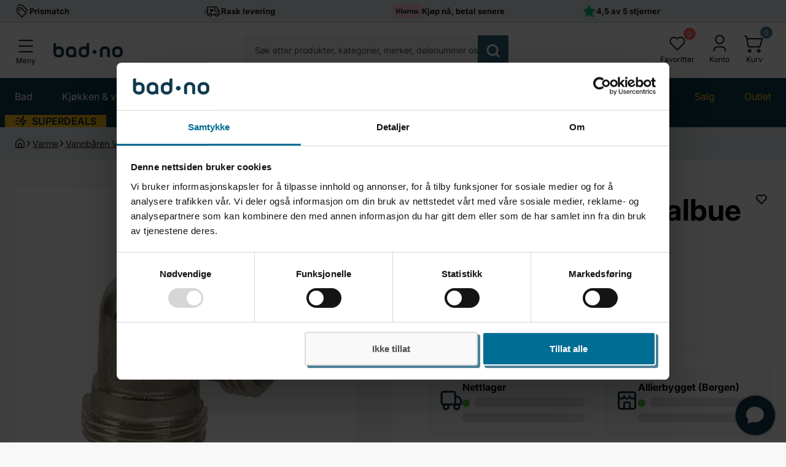

--- FILE ---
content_type: text/html; charset=utf-8
request_url: https://bad.no/products/hoiax-eurokonus-albue-kropp-utut?variant=42034845417671
body_size: 90820
content:
<!doctype html>
<html
  lang='nb'
  itemscope
  itemtype='http://schema.org/WebPage'
>
  <head>
    <meta charset='utf-8'>
    <meta http-equiv='X-UA-Compatible' content='IE=edge'>
    <meta name='viewport' content='width=device-width, initial-scale=1, shrink-to-fit=no'>
    <meta name='theme-color' content=''>
    <meta name='color-scheme' content='light dark'>
    <meta name='format-detection' content='telephone=no'>
    <meta name='apple-mobile-web-app-capable' content='yes'>
    <meta name='apple-mobile-web-app-status-bar-style' content='black'>
    
 
    <meta name='description' content='Høiax Eurokonus albue kropp 3/4&quot;x3/4&quot; (ut/ut). Godkjent for drikkevann. Koblinger for gulvvarme. Kjøp nå hos Høiax. Kjøp på Bad.no for rask levering'>
  
<meta property='og:site_name' content='Bad.no'>
<meta property='og:url' content='https://bad.no/products/hoiax-eurokonus-albue-kropp-utut'>
<meta property='og:title' content='Høiax Eurokonus albue kropp (ut/ut) | Gulvvarme - Bad.no'>
<meta property='og:type' content='product'>
<meta property='og:description' content='Høiax Eurokonus albue kropp 3/4&quot;x3/4&quot; (ut/ut). Godkjent for drikkevann. Koblinger for gulvvarme. Kjøp nå hos Høiax. Kjøp på Bad.no for rask levering'><meta property='og:image' content='http://bad.no/cdn/shop/products/hoiax-eurokonus-albue-kropp-ut-ut-hoiax-koblinger-gulvvarme-ho-8377624-33883166867655.jpg?v=1651575984'>
  <meta property='og:image:secure_url' content='https://bad.no/cdn/shop/products/hoiax-eurokonus-albue-kropp-ut-ut-hoiax-koblinger-gulvvarme-ho-8377624-33883166867655.jpg?v=1651575984'>
  <meta property='og:image:width' content='1065'>
  <meta property='og:image:height' content='1065'><meta
    property='og:price:amount'
    content='118'
  >
  <meta property='og:price:currency' content='NOK'><meta
    name='twitter:site'
    content='@https://x.com/badno'
  ><meta name='twitter:card' content='summary_large_image'>
<meta name='twitter:title' content='Høiax Eurokonus albue kropp (ut/ut) | Gulvvarme - Bad.no'>
<meta name='twitter:description' content='Høiax Eurokonus albue kropp 3/4&quot;x3/4&quot; (ut/ut). Godkjent for drikkevann. Koblinger for gulvvarme. Kjøp nå hos Høiax. Kjøp på Bad.no for rask levering'>


    
<!-- Google Tag Manager -->
<script>!function(){"use strict";function l(e){for(var t=e,r=0,n=document.cookie.split(";");r<n.length;r++){var o=n[r].split("=");if(o[0].trim()===t)return o[1]}}function s(e){return localStorage.getItem(e)}function u(e){return window[e]}function A(e,t){e=document.querySelector(e);return t?null==e?void 0:e.getAttribute(t):null==e?void 0:e.textContent}var e=window,t=document,r="script",n="dataLayer",o="https://ss.bad.no",a="",i="4paqiyqitmyvl",c="ajf7=BRJEKiAkXC1fLDIqOidXD1FEV1xSDR9EDhcdQxoG",g="stapeUserId",v="",E="",d=!1;try{var d=!!g&&(m=navigator.userAgent,!!(m=new RegExp("Version/([0-9._]+)(.*Mobile)?.*Safari.*").exec(m)))&&16.4<=parseFloat(m[1]),f="stapeUserId"===g,I=d&&!f?function(e,t,r){void 0===t&&(t="");var n={cookie:l,localStorage:s,jsVariable:u,cssSelector:A},t=Array.isArray(t)?t:[t];if(e&&n[e])for(var o=n[e],a=0,i=t;a<i.length;a++){var c=i[a],c=r?o(c,r):o(c);if(c)return c}else console.warn("invalid uid source",e)}(g,v,E):void 0;d=d&&(!!I||f)}catch(e){console.error(e)}var m=e,g=(m[n]=m[n]||[],m[n].push({"gtm.start":(new Date).getTime(),event:"gtm.js"}),t.getElementsByTagName(r)[0]),v=I?"&bi="+encodeURIComponent(I):"",E=t.createElement(r),f=(d&&(i=8<i.length?i.replace(/([a-z]{8}$)/,"kp$1"):"kp"+i),!d&&a?a:o);E.async=!0,E.src=f+"/"+i+".js?"+c+v,null!=(e=g.parentNode)&&e.insertBefore(E,g)}();</script>
<!-- End Google Tag Manager -->

    <!-- Google Consent Mode -->
<script data-cookieconsent="ignore">
    window.dataLayer = window.dataLayer || [];

    function gtag() {
    dataLayer.push(arguments);
}

    gtag("consent", "default", {
    ad_storage:"denied",
    ad_user_data:"denied",
    ad_storage: "denied",
    analytics_storage: "denied",
    functionality_storage: "denied",
    personalization_storage: "denied",
    security_storage: "granted",
    wait_for_update: 2000,

});

    gtag("set", "ads_data_redaction", true);
</script>
<!-- End Google Consent Mode -->

<script id="Cookiebot" src="https://consent.cookiebot.com/uc.js" data-cbid="b794ee11-1f03-4214-a69b-24b732f654cf" type="text/javascript" async></script>


    
      <link rel='canonical' href='https://bad.no/products/hoiax-eurokonus-albue-kropp-utut'>
    

    <link href="//bad.no/cdn/shop/t/219/assets/base.css?v=36930518672359054501760366269" rel="stylesheet" type="text/css" media="all" />
    <link href="//bad.no/cdn/shop/t/219/assets/component-content.css?v=69935048046942932961708952577" rel="stylesheet" type="text/css" media="all" />
    <link href="//bad.no/cdn/shop/t/219/assets/section-banner.css?v=105575529990811741371760366269" rel="stylesheet" type="text/css" media="all" />
    <link href="//bad.no/cdn/shop/t/219/assets/swiper.css?v=26741001938888351421708952579" rel="stylesheet" type="text/css" media="all" />
    <link href="//bad.no/cdn/shop/t/219/assets/component-carousel.css?v=103698764718470299221708952579" rel="stylesheet" type="text/css" media="all" />
    <link href="//bad.no/cdn/shop/t/219/assets/section-usp.css?v=184154714259608572931733207204" rel="stylesheet" type="text/css" media="all" />
    <link href="//bad.no/cdn/shop/t/219/assets/section-header.css?v=152770062372111966451738674485" rel="stylesheet" type="text/css" media="all" />
    <link href="//bad.no/cdn/shop/t/219/assets/component-mega-menu.css?v=124214354738475277491756195986" rel="stylesheet" type="text/css" media="all" />
    <link href="//bad.no/cdn/shop/t/219/assets/component-predictive-search.css?v=133718221440670886361729675019" rel="stylesheet" type="text/css" media="all" />
    <link href="//bad.no/cdn/shop/t/219/assets/section-featured-collection.css?v=9419365926994170871733206375" rel="stylesheet" type="text/css" media="all" />
    <link href="//bad.no/cdn/shop/t/219/assets/section-category.css?v=51205327157262806551708952577" rel="stylesheet" type="text/css" media="all" />
    <link href="//bad.no/cdn/shop/t/219/assets/section-shipping-scroll.css?v=154048669748100325841730098793" rel="stylesheet" type="text/css" media="all" />
    <link href="//bad.no/cdn/shop/t/219/assets/section-footer.css?v=178312557868299796281739434243" rel="stylesheet" type="text/css" media="all" />
    <link href="//bad.no/cdn/shop/t/219/assets/component-newsletter.css?v=146161002896801750161756303571" rel="stylesheet" type="text/css" media="all" />
    <link href="//bad.no/cdn/shop/t/219/assets/component-social-list.css?v=72399339249644539361708952580" rel="stylesheet" type="text/css" media="all" />
    <link href="//bad.no/cdn/shop/t/219/assets/component-cart-drawer.css?v=134490089830699771361756475873" rel="stylesheet" type="text/css" media="all" />
    <link href="//bad.no/cdn/shop/t/219/assets/component-quickview.css?v=25780405343825645451729675020" rel="stylesheet" type="text/css" media="all" />
    <link href="//bad.no/cdn/shop/t/219/assets/component-product-card.css?v=177238136356224769831736321714" rel="stylesheet" type="text/css" media="all" />
    <link href="//bad.no/cdn/shop/t/219/assets/wishlist-popup.css?v=59983065109793546371759927646" rel="stylesheet" type="text/css" media="all" />
    <link href="//bad.no/cdn/shop/t/219/assets/campaign-badge.css?v=136418477948357604361768575696" rel="stylesheet" type="text/css" media="all" />
    

    <link
      rel='preload'
      href='https://cdnjs.cloudflare.com/ajax/libs/require.js/2.3.6/require.min.js'
      as='script'
    >

    <link rel='preload' href='//bad.no/cdn/shop/t/219/assets/main.js?v=156419767924343218001709717050' as='script'>

    
      <link rel='preload' href='//bad.no/cdn/shop/t/219/assets/component-product-photos.css?v=111603181540343972631708952578' as='style'>
      <link rel='preload' href='//bad.no/cdn/shop/t/219/assets/section-product-page.css?v=68512366947668580141768381966' as='style'>
      <link rel='preload' href='//bad.no/cdn/shop/t/219/assets/component-rating-stars.css?v=38730529676313689901729675020' as='style'>
      <link rel='preload' href='//bad.no/cdn/shop/t/219/assets/component-breadcrumbs.css?v=80538001278308822731729675019' as='style'>
      <link rel='preload' href='//bad.no/cdn/shop/t/219/assets/component-pickup-availability.css?v=144145147120701845951708952577' as='style'>
      <link rel='preload' href='//bad.no/cdn/shop/t/219/assets/component-basket-slide.css?v=159532701570450633201708952577' as='style'>

      <link
        rel='preload'
        href='https://cdn.shopify.com/extensions/5abc4e12-1587-4174-bc26-cffcf2d628ed/bc-stock-data-9/assets/qdn-inventory.css'
        as='style'
      >

      
    

    

    

    
    
    
<link
        rel='icon'
        type='image/png'
        href='//bad.no/cdn/shop/files/favicon-32x32.png?crop=center&height=32&v=1738448939&width=32'
      >

    
      <title>
        Høiax Eurokonus albue kropp (ut/ut) | Gulvvarme - Bad.no
</title>
    

    <script>window.performance && window.performance.mark && window.performance.mark('shopify.content_for_header.start');</script><meta id="shopify-digital-wallet" name="shopify-digital-wallet" content="/56242602183/digital_wallets/dialog">
<meta name="shopify-checkout-api-token" content="ff7da0b500caccf7ce820471a6ad63e5">
<link rel="alternate" type="application/json+oembed" href="https://bad.no/products/hoiax-eurokonus-albue-kropp-utut.oembed">
<script async="async" src="/checkouts/internal/preloads.js?locale=nb-NO"></script>
<link rel="preconnect" href="https://shop.app" crossorigin="anonymous">
<script async="async" src="https://shop.app/checkouts/internal/preloads.js?locale=nb-NO&shop_id=56242602183" crossorigin="anonymous"></script>
<script id="apple-pay-shop-capabilities" type="application/json">{"shopId":56242602183,"countryCode":"NO","currencyCode":"NOK","merchantCapabilities":["supports3DS"],"merchantId":"gid:\/\/shopify\/Shop\/56242602183","merchantName":"Bad.no","requiredBillingContactFields":["postalAddress","email","phone"],"requiredShippingContactFields":["postalAddress","email","phone"],"shippingType":"shipping","supportedNetworks":["visa","masterCard","amex"],"total":{"type":"pending","label":"Bad.no","amount":"1.00"},"shopifyPaymentsEnabled":true,"supportsSubscriptions":true}</script>
<script id="shopify-features" type="application/json">{"accessToken":"ff7da0b500caccf7ce820471a6ad63e5","betas":["rich-media-storefront-analytics"],"domain":"bad.no","predictiveSearch":true,"shopId":56242602183,"locale":"nb"}</script>
<script>var Shopify = Shopify || {};
Shopify.shop = "bad-no.myshopify.com";
Shopify.locale = "nb";
Shopify.currency = {"active":"NOK","rate":"1.0"};
Shopify.country = "NO";
Shopify.theme = {"name":"badno\/main","id":135979925703,"schema_name":"QDN","schema_version":"1.0.0","theme_store_id":null,"role":"main"};
Shopify.theme.handle = "null";
Shopify.theme.style = {"id":null,"handle":null};
Shopify.cdnHost = "bad.no/cdn";
Shopify.routes = Shopify.routes || {};
Shopify.routes.root = "/";</script>
<script type="module">!function(o){(o.Shopify=o.Shopify||{}).modules=!0}(window);</script>
<script>!function(o){function n(){var o=[];function n(){o.push(Array.prototype.slice.apply(arguments))}return n.q=o,n}var t=o.Shopify=o.Shopify||{};t.loadFeatures=n(),t.autoloadFeatures=n()}(window);</script>
<script>
  window.ShopifyPay = window.ShopifyPay || {};
  window.ShopifyPay.apiHost = "shop.app\/pay";
  window.ShopifyPay.redirectState = null;
</script>
<script id="shop-js-analytics" type="application/json">{"pageType":"product"}</script>
<script defer="defer" async type="module" src="//bad.no/cdn/shopifycloud/shop-js/modules/v2/client.init-shop-cart-sync_Cq55waMD.nb.esm.js"></script>
<script defer="defer" async type="module" src="//bad.no/cdn/shopifycloud/shop-js/modules/v2/chunk.common_DIOnffBL.esm.js"></script>
<script defer="defer" async type="module" src="//bad.no/cdn/shopifycloud/shop-js/modules/v2/chunk.modal_DOnzx6pZ.esm.js"></script>
<script type="module">
  await import("//bad.no/cdn/shopifycloud/shop-js/modules/v2/client.init-shop-cart-sync_Cq55waMD.nb.esm.js");
await import("//bad.no/cdn/shopifycloud/shop-js/modules/v2/chunk.common_DIOnffBL.esm.js");
await import("//bad.no/cdn/shopifycloud/shop-js/modules/v2/chunk.modal_DOnzx6pZ.esm.js");

  window.Shopify.SignInWithShop?.initShopCartSync?.({"fedCMEnabled":true,"windoidEnabled":true});

</script>
<script>
  window.Shopify = window.Shopify || {};
  if (!window.Shopify.featureAssets) window.Shopify.featureAssets = {};
  window.Shopify.featureAssets['shop-js'] = {"shop-cart-sync":["modules/v2/client.shop-cart-sync_CAgs5zml.nb.esm.js","modules/v2/chunk.common_DIOnffBL.esm.js","modules/v2/chunk.modal_DOnzx6pZ.esm.js"],"init-fed-cm":["modules/v2/client.init-fed-cm_DrX9I7k5.nb.esm.js","modules/v2/chunk.common_DIOnffBL.esm.js","modules/v2/chunk.modal_DOnzx6pZ.esm.js"],"shop-cash-offers":["modules/v2/client.shop-cash-offers_BmBPxOS5.nb.esm.js","modules/v2/chunk.common_DIOnffBL.esm.js","modules/v2/chunk.modal_DOnzx6pZ.esm.js"],"shop-login-button":["modules/v2/client.shop-login-button_Cbt4gpWd.nb.esm.js","modules/v2/chunk.common_DIOnffBL.esm.js","modules/v2/chunk.modal_DOnzx6pZ.esm.js"],"pay-button":["modules/v2/client.pay-button_ajdesR0m.nb.esm.js","modules/v2/chunk.common_DIOnffBL.esm.js","modules/v2/chunk.modal_DOnzx6pZ.esm.js"],"shop-button":["modules/v2/client.shop-button_Bhv4hUud.nb.esm.js","modules/v2/chunk.common_DIOnffBL.esm.js","modules/v2/chunk.modal_DOnzx6pZ.esm.js"],"avatar":["modules/v2/client.avatar_BTnouDA3.nb.esm.js"],"init-windoid":["modules/v2/client.init-windoid_D_P6-XHV.nb.esm.js","modules/v2/chunk.common_DIOnffBL.esm.js","modules/v2/chunk.modal_DOnzx6pZ.esm.js"],"init-shop-for-new-customer-accounts":["modules/v2/client.init-shop-for-new-customer-accounts_BdI19Gca.nb.esm.js","modules/v2/client.shop-login-button_Cbt4gpWd.nb.esm.js","modules/v2/chunk.common_DIOnffBL.esm.js","modules/v2/chunk.modal_DOnzx6pZ.esm.js"],"init-shop-email-lookup-coordinator":["modules/v2/client.init-shop-email-lookup-coordinator_XaQ2lRvL.nb.esm.js","modules/v2/chunk.common_DIOnffBL.esm.js","modules/v2/chunk.modal_DOnzx6pZ.esm.js"],"init-shop-cart-sync":["modules/v2/client.init-shop-cart-sync_Cq55waMD.nb.esm.js","modules/v2/chunk.common_DIOnffBL.esm.js","modules/v2/chunk.modal_DOnzx6pZ.esm.js"],"shop-toast-manager":["modules/v2/client.shop-toast-manager_4VL1aVFm.nb.esm.js","modules/v2/chunk.common_DIOnffBL.esm.js","modules/v2/chunk.modal_DOnzx6pZ.esm.js"],"init-customer-accounts":["modules/v2/client.init-customer-accounts_i_V09SvK.nb.esm.js","modules/v2/client.shop-login-button_Cbt4gpWd.nb.esm.js","modules/v2/chunk.common_DIOnffBL.esm.js","modules/v2/chunk.modal_DOnzx6pZ.esm.js"],"init-customer-accounts-sign-up":["modules/v2/client.init-customer-accounts-sign-up_CexgHhXg.nb.esm.js","modules/v2/client.shop-login-button_Cbt4gpWd.nb.esm.js","modules/v2/chunk.common_DIOnffBL.esm.js","modules/v2/chunk.modal_DOnzx6pZ.esm.js"],"shop-follow-button":["modules/v2/client.shop-follow-button_t-lWk6Ze.nb.esm.js","modules/v2/chunk.common_DIOnffBL.esm.js","modules/v2/chunk.modal_DOnzx6pZ.esm.js"],"checkout-modal":["modules/v2/client.checkout-modal_BEl3SBi-.nb.esm.js","modules/v2/chunk.common_DIOnffBL.esm.js","modules/v2/chunk.modal_DOnzx6pZ.esm.js"],"shop-login":["modules/v2/client.shop-login_C0eRt4-r.nb.esm.js","modules/v2/chunk.common_DIOnffBL.esm.js","modules/v2/chunk.modal_DOnzx6pZ.esm.js"],"lead-capture":["modules/v2/client.lead-capture_Bc74e5by.nb.esm.js","modules/v2/chunk.common_DIOnffBL.esm.js","modules/v2/chunk.modal_DOnzx6pZ.esm.js"],"payment-terms":["modules/v2/client.payment-terms_BbYDkzXK.nb.esm.js","modules/v2/chunk.common_DIOnffBL.esm.js","modules/v2/chunk.modal_DOnzx6pZ.esm.js"]};
</script>
<script>(function() {
  var isLoaded = false;
  function asyncLoad() {
    if (isLoaded) return;
    isLoaded = true;
    var urls = ["https:\/\/cdn1.stamped.io\/files\/widget.min.js?shop=bad-no.myshopify.com","https:\/\/static.returngo.ai\/master.returngo.ai\/returngo.min.js?shop=bad-no.myshopify.com","https:\/\/intg.snapchat.com\/shopify\/shopify-scevent-init.js?id=2de51f97-a9bd-4808-9c94-b9de4626e66d\u0026shop=bad-no.myshopify.com"];
    for (var i = 0; i < urls.length; i++) {
      var s = document.createElement('script');
      s.type = 'text/javascript';
      s.async = true;
      s.src = urls[i];
      var x = document.getElementsByTagName('script')[0];
      x.parentNode.insertBefore(s, x);
    }
  };
  if(window.attachEvent) {
    window.attachEvent('onload', asyncLoad);
  } else {
    window.addEventListener('load', asyncLoad, false);
  }
})();</script>
<script id="__st">var __st={"a":56242602183,"offset":3600,"reqid":"1efef27a-5692-4522-a01f-db7a682e090b-1769348908","pageurl":"bad.no\/products\/hoiax-eurokonus-albue-kropp-utut?variant=42034845417671","u":"7494c5964e57","p":"product","rtyp":"product","rid":7306722083015};</script>
<script>window.ShopifyPaypalV4VisibilityTracking = true;</script>
<script id="captcha-bootstrap">!function(){'use strict';const t='contact',e='account',n='new_comment',o=[[t,t],['blogs',n],['comments',n],[t,'customer']],c=[[e,'customer_login'],[e,'guest_login'],[e,'recover_customer_password'],[e,'create_customer']],r=t=>t.map((([t,e])=>`form[action*='/${t}']:not([data-nocaptcha='true']) input[name='form_type'][value='${e}']`)).join(','),a=t=>()=>t?[...document.querySelectorAll(t)].map((t=>t.form)):[];function s(){const t=[...o],e=r(t);return a(e)}const i='password',u='form_key',d=['recaptcha-v3-token','g-recaptcha-response','h-captcha-response',i],f=()=>{try{return window.sessionStorage}catch{return}},m='__shopify_v',_=t=>t.elements[u];function p(t,e,n=!1){try{const o=window.sessionStorage,c=JSON.parse(o.getItem(e)),{data:r}=function(t){const{data:e,action:n}=t;return t[m]||n?{data:e,action:n}:{data:t,action:n}}(c);for(const[e,n]of Object.entries(r))t.elements[e]&&(t.elements[e].value=n);n&&o.removeItem(e)}catch(o){console.error('form repopulation failed',{error:o})}}const l='form_type',E='cptcha';function T(t){t.dataset[E]=!0}const w=window,h=w.document,L='Shopify',v='ce_forms',y='captcha';let A=!1;((t,e)=>{const n=(g='f06e6c50-85a8-45c8-87d0-21a2b65856fe',I='https://cdn.shopify.com/shopifycloud/storefront-forms-hcaptcha/ce_storefront_forms_captcha_hcaptcha.v1.5.2.iife.js',D={infoText:'Beskyttet av hCaptcha',privacyText:'Personvern',termsText:'Vilkår'},(t,e,n)=>{const o=w[L][v],c=o.bindForm;if(c)return c(t,g,e,D).then(n);var r;o.q.push([[t,g,e,D],n]),r=I,A||(h.body.append(Object.assign(h.createElement('script'),{id:'captcha-provider',async:!0,src:r})),A=!0)});var g,I,D;w[L]=w[L]||{},w[L][v]=w[L][v]||{},w[L][v].q=[],w[L][y]=w[L][y]||{},w[L][y].protect=function(t,e){n(t,void 0,e),T(t)},Object.freeze(w[L][y]),function(t,e,n,w,h,L){const[v,y,A,g]=function(t,e,n){const i=e?o:[],u=t?c:[],d=[...i,...u],f=r(d),m=r(i),_=r(d.filter((([t,e])=>n.includes(e))));return[a(f),a(m),a(_),s()]}(w,h,L),I=t=>{const e=t.target;return e instanceof HTMLFormElement?e:e&&e.form},D=t=>v().includes(t);t.addEventListener('submit',(t=>{const e=I(t);if(!e)return;const n=D(e)&&!e.dataset.hcaptchaBound&&!e.dataset.recaptchaBound,o=_(e),c=g().includes(e)&&(!o||!o.value);(n||c)&&t.preventDefault(),c&&!n&&(function(t){try{if(!f())return;!function(t){const e=f();if(!e)return;const n=_(t);if(!n)return;const o=n.value;o&&e.removeItem(o)}(t);const e=Array.from(Array(32),(()=>Math.random().toString(36)[2])).join('');!function(t,e){_(t)||t.append(Object.assign(document.createElement('input'),{type:'hidden',name:u})),t.elements[u].value=e}(t,e),function(t,e){const n=f();if(!n)return;const o=[...t.querySelectorAll(`input[type='${i}']`)].map((({name:t})=>t)),c=[...d,...o],r={};for(const[a,s]of new FormData(t).entries())c.includes(a)||(r[a]=s);n.setItem(e,JSON.stringify({[m]:1,action:t.action,data:r}))}(t,e)}catch(e){console.error('failed to persist form',e)}}(e),e.submit())}));const S=(t,e)=>{t&&!t.dataset[E]&&(n(t,e.some((e=>e===t))),T(t))};for(const o of['focusin','change'])t.addEventListener(o,(t=>{const e=I(t);D(e)&&S(e,y())}));const B=e.get('form_key'),M=e.get(l),P=B&&M;t.addEventListener('DOMContentLoaded',(()=>{const t=y();if(P)for(const e of t)e.elements[l].value===M&&p(e,B);[...new Set([...A(),...v().filter((t=>'true'===t.dataset.shopifyCaptcha))])].forEach((e=>S(e,t)))}))}(h,new URLSearchParams(w.location.search),n,t,e,['guest_login'])})(!0,!0)}();</script>
<script integrity="sha256-4kQ18oKyAcykRKYeNunJcIwy7WH5gtpwJnB7kiuLZ1E=" data-source-attribution="shopify.loadfeatures" defer="defer" src="//bad.no/cdn/shopifycloud/storefront/assets/storefront/load_feature-a0a9edcb.js" crossorigin="anonymous"></script>
<script crossorigin="anonymous" defer="defer" src="//bad.no/cdn/shopifycloud/storefront/assets/shopify_pay/storefront-65b4c6d7.js?v=20250812"></script>
<script data-source-attribution="shopify.dynamic_checkout.dynamic.init">var Shopify=Shopify||{};Shopify.PaymentButton=Shopify.PaymentButton||{isStorefrontPortableWallets:!0,init:function(){window.Shopify.PaymentButton.init=function(){};var t=document.createElement("script");t.src="https://bad.no/cdn/shopifycloud/portable-wallets/latest/portable-wallets.nb.js",t.type="module",document.head.appendChild(t)}};
</script>
<script data-source-attribution="shopify.dynamic_checkout.buyer_consent">
  function portableWalletsHideBuyerConsent(e){var t=document.getElementById("shopify-buyer-consent"),n=document.getElementById("shopify-subscription-policy-button");t&&n&&(t.classList.add("hidden"),t.setAttribute("aria-hidden","true"),n.removeEventListener("click",e))}function portableWalletsShowBuyerConsent(e){var t=document.getElementById("shopify-buyer-consent"),n=document.getElementById("shopify-subscription-policy-button");t&&n&&(t.classList.remove("hidden"),t.removeAttribute("aria-hidden"),n.addEventListener("click",e))}window.Shopify?.PaymentButton&&(window.Shopify.PaymentButton.hideBuyerConsent=portableWalletsHideBuyerConsent,window.Shopify.PaymentButton.showBuyerConsent=portableWalletsShowBuyerConsent);
</script>
<script data-source-attribution="shopify.dynamic_checkout.cart.bootstrap">document.addEventListener("DOMContentLoaded",(function(){function t(){return document.querySelector("shopify-accelerated-checkout-cart, shopify-accelerated-checkout")}if(t())Shopify.PaymentButton.init();else{new MutationObserver((function(e,n){t()&&(Shopify.PaymentButton.init(),n.disconnect())})).observe(document.body,{childList:!0,subtree:!0})}}));
</script>
<link id="shopify-accelerated-checkout-styles" rel="stylesheet" media="screen" href="https://bad.no/cdn/shopifycloud/portable-wallets/latest/accelerated-checkout-backwards-compat.css" crossorigin="anonymous">
<style id="shopify-accelerated-checkout-cart">
        #shopify-buyer-consent {
  margin-top: 1em;
  display: inline-block;
  width: 100%;
}

#shopify-buyer-consent.hidden {
  display: none;
}

#shopify-subscription-policy-button {
  background: none;
  border: none;
  padding: 0;
  text-decoration: underline;
  font-size: inherit;
  cursor: pointer;
}

#shopify-subscription-policy-button::before {
  box-shadow: none;
}

      </style>

<script>window.performance && window.performance.mark && window.performance.mark('shopify.content_for_header.end');</script>
    

<link
    rel='preload'
    as='font'
    href='//bad.no/cdn/fonts/inter/inter_n4.b2a3f24c19b4de56e8871f609e73ca7f6d2e2bb9.woff2'
    type='font/woff2'
    crossorigin
  >

<link
  rel='preload'
  as='font'
  href='//bad.no/cdn/fonts/inter/inter_n6.771af0474a71b3797eb38f3487d6fb79d43b6877.woff2'
  type='font/woff2'
  crossorigin
><link
  rel='preload'
  as='font'
  href='//bad.no/cdn/fonts/inter/inter_n7.02711e6b374660cfc7915d1afc1c204e633421e4.woff2'
  type='font/woff2'
  crossorigin
/>

<style data-shopify>
   @font-face {
  font-family: Inter;
  font-weight: 400;
  font-style: normal;
  font-display: swap;
  src: url("//bad.no/cdn/fonts/inter/inter_n4.b2a3f24c19b4de56e8871f609e73ca7f6d2e2bb9.woff2") format("woff2"),
       url("//bad.no/cdn/fonts/inter/inter_n4.af8052d517e0c9ffac7b814872cecc27ae1fa132.woff") format("woff");
}

   @font-face {
  font-family: Inter;
  font-weight: 400;
  font-style: normal;
  font-display: swap;
  src: url("//bad.no/cdn/fonts/inter/inter_n4.b2a3f24c19b4de56e8871f609e73ca7f6d2e2bb9.woff2") format("woff2"),
       url("//bad.no/cdn/fonts/inter/inter_n4.af8052d517e0c9ffac7b814872cecc27ae1fa132.woff") format("woff");
}


   @font-face {
  font-family: Inter;
  font-weight: 100;
  font-style: normal;
  font-display: swap;
  src: url("//bad.no/cdn/fonts/inter/inter_n1.d6922fc1524d5070cfbded04544fe03b84246904.woff2") format("woff2"),
       url("//bad.no/cdn/fonts/inter/inter_n1.4a488d8300a3cf27d2b5e3a3b05110d1df51da98.woff") format("woff");
}
@font-face {
  font-family: Inter;
  font-weight: 100;
  font-style: italic;
  font-display: swap;
  src: url("//bad.no/cdn/fonts/inter/inter_i1.2c5a13a5a77205fa970c1cf7370d932e0c9ccce8.woff2") format("woff2"),
       url("//bad.no/cdn/fonts/inter/inter_i1.adedb66c05a6136693f216cd28f7985b9ee914a6.woff") format("woff");
}
@font-face {
  font-family: Inter;
  font-weight: 200;
  font-style: normal;
  font-display: swap;
  src: url("//bad.no/cdn/fonts/inter/inter_n2.63379874490a31b1ac686c7c9582ebe8c6a05610.woff2") format("woff2"),
       url("//bad.no/cdn/fonts/inter/inter_n2.f9faac0477da33ae7acd0ad3758c9bcf18cab36b.woff") format("woff");
}
@font-face {
  font-family: Inter;
  font-weight: 200;
  font-style: italic;
  font-display: swap;
  src: url("//bad.no/cdn/fonts/inter/inter_i2.0453ae502a2dc903609c39478eb748d1731c97ed.woff2") format("woff2"),
       url("//bad.no/cdn/fonts/inter/inter_i2.f20b6cebb1acab49bb9061c5e681d2da059aa626.woff") format("woff");
}
@font-face {
  font-family: Inter;
  font-weight: 300;
  font-style: normal;
  font-display: swap;
  src: url("//bad.no/cdn/fonts/inter/inter_n3.6faba940d2e90c9f1c2e0c5c2750b84af59fecc0.woff2") format("woff2"),
       url("//bad.no/cdn/fonts/inter/inter_n3.413aa818ec2103383c4ac7c3744c464d04b4db49.woff") format("woff");
}
@font-face {
  font-family: Inter;
  font-weight: 300;
  font-style: italic;
  font-display: swap;
  src: url("//bad.no/cdn/fonts/inter/inter_i3.6d51b5c1aff0e6286c06ee460a22e95b7c89d160.woff2") format("woff2"),
       url("//bad.no/cdn/fonts/inter/inter_i3.125e6a7560f210d08832797e294849204cda4973.woff") format("woff");
}
@font-face {
  font-family: Inter;
  font-weight: 400;
  font-style: normal;
  font-display: swap;
  src: url("//bad.no/cdn/fonts/inter/inter_n4.b2a3f24c19b4de56e8871f609e73ca7f6d2e2bb9.woff2") format("woff2"),
       url("//bad.no/cdn/fonts/inter/inter_n4.af8052d517e0c9ffac7b814872cecc27ae1fa132.woff") format("woff");
}
@font-face {
  font-family: Inter;
  font-weight: 400;
  font-style: italic;
  font-display: swap;
  src: url("//bad.no/cdn/fonts/inter/inter_i4.feae1981dda792ab80d117249d9c7e0f1017e5b3.woff2") format("woff2"),
       url("//bad.no/cdn/fonts/inter/inter_i4.62773b7113d5e5f02c71486623cf828884c85c6e.woff") format("woff");
}
@font-face {
  font-family: Inter;
  font-weight: 500;
  font-style: normal;
  font-display: swap;
  src: url("//bad.no/cdn/fonts/inter/inter_n5.d7101d5e168594dd06f56f290dd759fba5431d97.woff2") format("woff2"),
       url("//bad.no/cdn/fonts/inter/inter_n5.5332a76bbd27da00474c136abb1ca3cbbf259068.woff") format("woff");
}
@font-face {
  font-family: Inter;
  font-weight: 500;
  font-style: italic;
  font-display: swap;
  src: url("//bad.no/cdn/fonts/inter/inter_i5.4474f48e6ab2b1e01aa2b6d942dd27fa24f2d99f.woff2") format("woff2"),
       url("//bad.no/cdn/fonts/inter/inter_i5.493dbd6ee8e49f4ad722ebb68d92f201af2c2f56.woff") format("woff");
}
@font-face {
  font-family: Inter;
  font-weight: 600;
  font-style: normal;
  font-display: swap;
  src: url("//bad.no/cdn/fonts/inter/inter_n6.771af0474a71b3797eb38f3487d6fb79d43b6877.woff2") format("woff2"),
       url("//bad.no/cdn/fonts/inter/inter_n6.88c903d8f9e157d48b73b7777d0642925bcecde7.woff") format("woff");
}
@font-face {
  font-family: Inter;
  font-weight: 600;
  font-style: italic;
  font-display: swap;
  src: url("//bad.no/cdn/fonts/inter/inter_i6.3bbe0fe1c7ee4f282f9c2e296f3e4401a48cbe19.woff2") format("woff2"),
       url("//bad.no/cdn/fonts/inter/inter_i6.8bea21f57a10d5416ddf685e2c91682ec237876d.woff") format("woff");
}
@font-face {
  font-family: Inter;
  font-weight: 700;
  font-style: normal;
  font-display: swap;
  src: url("//bad.no/cdn/fonts/inter/inter_n7.02711e6b374660cfc7915d1afc1c204e633421e4.woff2") format("woff2"),
       url("//bad.no/cdn/fonts/inter/inter_n7.6dab87426f6b8813070abd79972ceaf2f8d3b012.woff") format("woff");
}
@font-face {
  font-family: Inter;
  font-weight: 700;
  font-style: italic;
  font-display: swap;
  src: url("//bad.no/cdn/fonts/inter/inter_i7.b377bcd4cc0f160622a22d638ae7e2cd9b86ea4c.woff2") format("woff2"),
       url("//bad.no/cdn/fonts/inter/inter_i7.7c69a6a34e3bb44fcf6f975857e13b9a9b25beb4.woff") format("woff");
}
@font-face {
  font-family: Inter;
  font-weight: 800;
  font-style: normal;
  font-display: swap;
  src: url("//bad.no/cdn/fonts/inter/inter_n8.d15c916037fee1656886aab64725534609d62cc8.woff2") format("woff2"),
       url("//bad.no/cdn/fonts/inter/inter_n8.c88637171fecf10ab2d88c89dbf06f41a1ae8be5.woff") format("woff");
}
@font-face {
  font-family: Inter;
  font-weight: 800;
  font-style: italic;
  font-display: swap;
  src: url("//bad.no/cdn/fonts/inter/inter_i8.43b36d1ed012e0be95ad40ae98653a2b7e349b3b.woff2") format("woff2"),
       url("//bad.no/cdn/fonts/inter/inter_i8.29421c96cbf447cbe238e558a27b1cb27b01b743.woff") format("woff");
}
@font-face {
  font-family: Inter;
  font-weight: 900;
  font-style: normal;
  font-display: swap;
  src: url("//bad.no/cdn/fonts/inter/inter_n9.5eeac4b640934cb12c98bb58e5b212c8a842a731.woff2") format("woff2"),
       url("//bad.no/cdn/fonts/inter/inter_n9.a68b28f7e46ea1faab81e409809ee4919dd6e3f0.woff") format("woff");
}
@font-face {
  font-family: Inter;
  font-weight: 900;
  font-style: italic;
  font-display: swap;
  src: url("//bad.no/cdn/fonts/inter/inter_i9.d229976d7ffd40dcab77d1b5d677b06fa3f92945.woff2") format("woff2"),
       url("//bad.no/cdn/fonts/inter/inter_i9.ed2ed118dc454c50160c647d59717916128bea79.woff") format("woff");
}


   :root  {
     --font-heading-family: Inter, sans-serif;
     --font-body-family: Inter, sans-serif;
     --font-custom-family: Inter, sans-serif;
     --font-body-style: normal;

     --max-width: 1580px;
     --max-width-large: 1920px;
     --max-width-small: 1620px;
     --section-spacing: 6.0rem;

     --h1-font-size: 60px;
     --h2-font-size: 48px;
     --h3-font-size: 36px;
     --h4-font-size: 30px;
     --h5-font-size: 24px;
     --h6-font-size: 20px;
     --h7-font-size: 16px;
     --h8-font-size: 14px;
     --h9-font-size: 12px;

     --font-heading-weight: 700;
     --font-medium-weight: 600;
     --font-body-weight: 400;

     --brand-color-light: #103A4C;
     --secondary-color-light: #E6EDF0;
     --third-color-light: #4d8197;
     --title-color-light: #FFFFFF;
     --body-color-light: #F8F8F8;

     --brand-color-dark: #021D29;
     --secondary-color-dark: #354045;
     --third-color-dark: #2F6277;
     --title-color-dark: #030303;
     --body-color-dark: #181818;

     --bg-box-light: #ffffff;
     --bg-box-dark: #181818;

     --color-yellow: #ffbf1b;
     --color-red: #ff6363;
     --color-green: #8edf80;

     --color-media: #021D29;
     --color-icon-with-text: #103A4C;
     --color-secondary-white: #354045;
     --color-white-secondary: #FFFFFF;
     --color-body-neutrals: #F8F8F8;

     --color-button-primary: #FFFFFF;
     --bg-button-primary: #FFFFFF;
     --border-button-primary: #4D8197;
     --shadow-button-primary: #4D8197;
     --color-basic-black: #000;

     --color-button-secondary: #FFFFFF;
     --bg-button-secondary: #4B7C91;
     --border-button-secondary: #030303;
     --shadow-button-secondary: #030303;

     --color-darkmode-input: #B8B8B8;

     --color-static-light: #FFFFFF;
     --color-static-dark: #181818;
     --color-neutrals-light: #e9e9e9;
     --color-neutrals-dark: #4f4f4f;
     --table-border: #e9e9e9;
     --color-overlay: rgba(3, 3, 3, 0.2);
     --color-small-text: #000;

     /** STATIC COLORS*/
     --bg-banner: transparent;
     --bg-section-base: #f8f8f8;
     --bg-promotional: #e9e9e9;
     --bg-content: rgba(255, 255, 255, 0.8);
     --color-header-link-bg: #F8F8F8;
     --color-icon: #030303;
     --color-menu-hover: #eaeaea;
     --color-star: #103A4C;
     --color-bg-search: #F8F8F8;
     --color-filter-border: #E9E9E9;
     --color-border: #F8F8F8;
     --color-input: #4f4f4f;
     --color-search-btn: #2F6277;

     /* CUSTOM FOR OLD THEME VERSION */
     --rtg-font: Inter, sans-serif !important;
   }

   .dark {
     --brand-color-light: #021D29;
     --secondary-color-light: #354045;
     --third-color-light: #2F6277;
     --title-color-light: #030303;
     --body-color-light: #181818;

     --brand-color-dark: #103A4C;
     --secondary-color-dark: #E6EDF0;
     --third-color-dark: #4d8197;
     --title-color-dark: #FFFFFF;
     --body-color-dark: #F8F8F8;

     --bg-box-dark: #ffffff;
     --bg-box-light: #181818;

     --color-media: #ffffff;
     --color-icon-with-text: #F8F8F8;
     --color-secondary-white: #FFFFFF;
     --color-white-secondary: #4d8197;

     --color-body-neutrals: #4f4f4f;
     --color-basic-black: #fff;
     --color-button-secondary: #030303;
     --bg-button-secondary: #FFFFFF;
     --border-button-secondary: #4D8197;
     --shadow-button-secondary: #4D8197;
     --color-overlay: rgba(3, 3, 3, 0.5);
     --color-small-text: #fff;
     --table-border: #4f4f4f;


     /** STATIC COLORS*/
     --bg-banner: linear-gradient(0deg, rgba(0, 0, 0, 0.2), rgba(0, 0, 0, 0.4));
     --bg-section-base: #030303;
     --bg-promotional: #103A4C;
     --bg-content: rgba(3, 3, 3, 0.8);
     --color-filter-media: brightness(0) saturate(100%) invert(85%) sepia(51%) saturate(2%) hue-rotate(120deg) brightness(116%) contrast(101%);
     --color-header-link-bg: #030303;
     --color-icon: #FFFFFF;
     --color-menu-hover: #121212;
     --color-star: #FFBF1B;
     --color-bg-search: #383838;
     --color-filter-border: #181818;
     --color-border: #030303;
     --color-input: #B8B8B8;
     --color-search-btn: #383838;

   }
</style>
<script>
  window.shopUrl = 'https://bad.no';

  window.routes = {
    root: '/',
    cart_add_url: '/cart/add',
    cart_change_url: '/cart/change',
    cart_update_url: '/cart/update',
    cart_url: '/cart',
    predictive_search_url: '/search/suggest',
    search: '/search'
  };

  window.cartStrings = {
    error: `Det oppstod en feil under oppdateringen av handlekurven din. Prøv på nytt.`,
    quantityError: `Legg produkt i kurv`,
    addToCart: {
      general: `Legg produkt i kurv`,
      oneProduct: `Legg 1 produkt i kurv`,
      multipleProducts: `Legg {{ quantity }} produkter i kurv`
    }
  };

  window.variantStrings = {
    addToCart: `Legg i handlekurv`,
    soldOut: `Utsolgt`,
    unavailable: `Utilgjengelig`,
    inStock: `På lager`,
    outStock: `Utsolgt`,
    continueSelling: `Klar til å forhåndsbestille`,
    qty: {
      one: `produkt`,
      others: `produkter`
    }
  };

  window.generalString = {
    viewMore: `Vis mer`,
    viewLess: `Vis mindre`,
    searchProductCount: {
      one: `Se Alle {{ count }} produkt`,
      few: `Translation missing: nb.templates.search.view_count.few`
    }
  };

  window.shopCurrency = {
    shop: 'NOK',
    default: 'NOK',
    format: 'money_with_currency_format',
    moneyFormat: '{{amount_no_decimals}} kr',
    moneyCurrencyFormat: '{{amount_no_decimals}} kr'
  };

  window.productQuantity = {
    one: "produkt",
    others: "produkter"
  };
</script>
<link
      rel='stylesheet'
      href='//bad.no/cdn/shop/t/219/assets/base.css?v=36930518672359054501760366269'
    >
    <link
      rel='stylesheet'
      href='//bad.no/cdn/shop/t/219/assets/component-content.css?v=69935048046942932961708952577'
    >
    <link
      rel='stylesheet'
      href='//bad.no/cdn/shop/t/219/assets/section-banner.css?v=105575529990811741371760366269'
    >
    <link
      rel='stylesheet'
      href='//bad.no/cdn/shop/t/219/assets/swiper.css?v=26741001938888351421708952579'
    >
    <link
      rel='stylesheet'
      href='//bad.no/cdn/shop/t/219/assets/component-carousel.css?v=103698764718470299221708952579'
    >

  <!-- BEGIN app block: shopify://apps/analyzify-ga4-ads-tracking/blocks/app-embed-v4/69637cfd-dd6f-4511-aa97-7037cfb5515c -->


<!-- BEGIN app snippet: an_analyzify_settings -->







<script defer>
  // AN_ANALYZIFY_SETTINGS
  (() => {
    try {
      const startTime = performance.now();
      window.analyzify = window.analyzify || {};
  
      window.analyzify.log = (t, groupName, nestedGroupName) => {
        try {
          const styles = {
            default: 'color:#fff;background:#413389;',
            an_analyzify: 'color:#fff;background:#1f77b4;', 
            an_analyzify_settings: 'color:#fff;background:#ff7f0e;', 
            an_fb: 'color:#fff;background:#2ca02c;', 
            an_criteo: 'color:#fff;background:#d62728;', 
            an_bing: 'color:#fff;background:#9467bd;', 
            an_clarity: 'color:#fff;background:#8c564b;', 
            an_hotjar: 'color:#fff;background:#8c564b;', 
            an_gtm: 'color:#fff;background:#e377c2;', 
            an_klaviyo: 'color:#fff;background:#7f7f7f;', 
            an_pinterest: 'color:#fff;background:#bcbd22;', 
            an_rebuy: 'color:#fff;background:#17becf;', 
            an_tiktok: 'color:#fff;background:#ffbb78;', 
            an_x: 'color:#fff;background:#98df8a;', 
            an_consent: 'color:#fff;background:#ff9896;' 
          };

          if (window.analyzify.logging && t != null) {
            const style = styles[groupName] || styles['default'];
            console.log(`%c[${groupName || 'Analyzify'}]${nestedGroupName ? ` ${nestedGroupName}` : ''}`, style, t);
            analyzify.logs.push(t);
            if (analyzify?.stopAtLog) {
              debugger;
            }
          }
        } catch (error) {
          console.error("Error processing analyzify settings:", error);
        }
      }

      (() => {
        try {
          window.analyzify = {
            ...window.analyzify,
            logging: "true" == "true",
            logs: [],
            testing_environment: false,
            consent_version: null,
            initial_load: {},
            variant_changed_with_view_item: false,
            chunk_size: 25,
            properties: {
              GTM: {
                status: true,
                id: "",
                multiple_view_item_list: false,
                feed_country: "",
                feed_region: "",
                feed_language: "",
                merchant_id: "",
                enhanced_params: true,
                replace_session_id: false,
                replace_gclid: false,
                variant_changed: true,
                generate_lead: true,
              },
              GADS: {
                status:true, 
                conversion_linker:false, 
                allow_ad_personalization_signals:false,
                ads_data_redaction:false,
                url_passthrough:false,
                primary: {
                  status:true,
                  id: "AW-707738715",
                  feed_country: "NO",
                  feed_region: "NO",
                  merchant_id: "",
                  feed_language: "",
                  product_id_format: "variant_id", 
                  replace_session_id:false,
                  replace_gclid:false,
                  remarketing: {
                    status:false,
                    gads_remarketing_id_format: "product_sku",
                    events: { 
                      view_item_list: false, 
                      view_item: false,
                      add_to_cart: false,
                      remove_from_cart: false,
                      begin_checkout: false,
                      purchase: false,
                      generate_lead: false,
                    }
                  },
                  conversions: {
                    view_item: {
                        status: false,
                        value: "",
                    },
                    add_to_cart: {
                        status: false,
                        value: "",
                    },
                    begin_checkout: {
                        status: false,
                        value: "",
                    },
                    purchase: {
                        status: false,
                        value: "",
                    },
                    generate_lead: {
                      status: false,
                      value: "",
                    }
                  }
                },
                secondary: {
                  status: false,
                  id: "",
                  feed_country: "",
                  feed_region: "",
                  merchant_id: "",
                  feed_language: "",
                  product_id_format: "product_sku",
                  remarketing: {
                    gads_remarketing_id_format: "product_sku",
                    status: false,
                    events: {
                      view_item_list: false,
                      view_item: false,
                      add_to_cart: false,
                      remove_from_cart: false,
                      begin_checkout: false,
                      purchase: false,
                      generate_lead: false,
                    }
                  },
                  conversions: {
                    view_item: {
                      status: false,
                      value: "",
                    },
                    add_to_cart:{
                      status: false,
                      value: "",
                    },
                    begin_checkout:{
                      status: false,
                      value: "",
                    },
                    purchase:{
                      status: false,
                      value: "",
                    },
                    generate_lead: {
                      status: false,
                      value: "",
                    }
                  }
                }
              },
              GA4: {
                status: false,
                multiple_view_item_list: false,
                enhanced_params: true,
                all_forms: false,
                primary: {
                  status: false,
                  id: "",
                  product_id_format: "product_sku",
                  replace_session_id: false,
                  events: {
                    variant_changed: true,
                    view_item_list: false,
                    select_item: false,
                    nav_click: false,
                    view_item: false,
                    add_to_cart: false,
                    add_to_wishlist: false,
                    view_cart: false,
                    remove_from_cart: false,
                    begin_checkout: false,
                    purchase: false,
                    generate_lead: true,
                    page_404: true,
                  }
                },
                secondary: {
                  status: false,
                  id: "",
                  product_id_format: "product_sku",
                  replace_session_id: false,
                  events: {
                      variant_changed: true,
                      view_item_list: false,
                      select_item: false,
                      nav_click: false,
                      view_item: false,
                      add_to_cart: false,
                      add_to_wishlist: false,
                      view_cart: false,
                      remove_from_cart: false,
                      begin_checkout: false,
                      purchase: false,
                      generate_lead: true, // @check & set: false
                      page_404: true,
                  }
                } 
              },
              X: {
                status: false,
                id:"",
                product_id_format: "product_sku",
                events:{
                    page_view: "",
                    add_to_cart: "",
                    begin_checkout: "",
                    search: ""
                }
              },
              BING: {
                status: false,
                id: "",
                product_id_format: "product_sku",
                events: {
                    home: true,
                    view_item: true,
                    view_item_list: true,
                    view_cart: true,
                    search: true,
                    add_to_cart: false,
                    begin_checkout: false,
                    purchase: false
                }
              },
              FACEBOOK: {
                status: false,
                all_forms: false,
                primary: {
                    status: false,
                    id: "615467021165047",
                    product_id_format: "variant_id",
                    events: {
                        view_content: true,
                        view_collection: true,
                        search: true,
                        add_to_cart: true,
                        add_to_wishlist: true,
                        view_cart: true,
                        initiate_checkout: true,
                        add_payment_info: false,
                        generate_lead: true,
                        purchase: false,
                    }
                },
                secondary: {
                    status: false,
                    id: "",
                    product_id_format: "",
                    events: {
                        view_content: false,
                        view_collection: true,
                        search: false,
                        add_to_cart: false,
                        add_to_wishlist: false,
                        view_cart: true,
                        initiate_checkout: false,
                        add_payment_info: false,
                        generate_lead: true,
                        purchase: false,
                    }
                }
              },
              SERVERSIDE: {
                store_id: "u7dht9kzuwiffyxeg4opr4",
                status: false,
                measurement_id: null,
                datalayer: false,
                endpoint: 'https://analyzifycdn.com/collect',
                testEndpoint: 'https://stag.analyzifycdn.com/collect', 
                azfy_attribution: false,
                shop_domain: "bad.no",
                all_forms: false,
                events: {
                    add_to_cart: true,
                    view_item: true,
                    page_view: true,
                    begin_checkout: true,
                    search: true,
                    generate_lead: true,
                },
                sendCartUpdateDebug: false,
              },
              PINTEREST:{
                status: false,
                id: "",
                product_id_format: "product_sku",
                events:{
                    view_item_list: false,
                    view_item: false,
                    add_to_cart: false,
                    purchase: false,
                }
              },
              CRITEO:{
                status: false,
                id: "",
                product_id_format: "product_sku",
                events:{
                    view_item_list: false,
                    view_item: false,
                    add_to_cart: false,
                    view_cart: false,
                    purchase: false,
                }
              },
              CLARITY:{
                status: false,
                id: "",
                events: {
                  view_item: false,
                  view_item_list: false,
                  view_cart: false,
                  add_to_cart: false,
                  add_to_wishlist: false,
                  remove_from_cart: false,
                  begin_checkout: false,
                  search: false,
                }
              },
              HOTJAR:{
                status: false,
                id: "",
                events: {
                  view_item: false,
                  view_item_list: false,
                  view_cart: false,
                  add_to_cart: false,
                  add_to_wishlist: false,
                  remove_from_cart: false,
                  begin_checkout: false,
                  search: false,
                }
              },             
              SNAPCHAT:{
                status: false,
                id: "",
                events: {
                  view_item: false,
                  add_to_cart: false,
                  initiate_checkout: false,
                },
                product_id_format: "product_sku",
              },
              KLAVIYO:{
                status: false,
                id: "",
                product_id_format: "product_sku",
                events:{
                    subscribe: false, // did not seem to be defined in the settings
                    view_item_list: false,
                    view_item: false,
                    add_to_cart: false,
                    add_to_wishlist: true,
                    begin_checkout: false,
                    search: false,
                    purchase: false, // did not seem to be defined in the settings
                }
              },
              
              TIKTOK:{
                status: false,
                id: "",
                product_id_format: "product_sku",
                all_forms: false,
                events:{
                    view_item: false,
                    add_to_cart: false,
                    begin_checkout: false,
                    search: false,
                    purchase: false,
                    generate_lead: true,
                }
              }
            },
            send_unhashed_email: false,
            hide_raw_userdata: false,
            feed_region: 'NO',
            feed_country: 'NO',
            debug_mode: false,
            rebuy_atc_rfc: false,
            pageFly: false,
            user_id_format: "cid",
            send_user_id: true,
            addedProduct: null
          }
        } catch (error) {
          console.error("Error processing analyzify settings:", error);
        }
      })();

      window.analyzify_custom_classes = 'delete:addtocart_btn_attributes:type:submit,';
      window.analyzify_measurement_id = '';
      window.analyzify_measurement_id_v3 = 'G-4DDJ1FE8M8';
      window.analyzify.gtag_config = {};

      // @check
      window.collection_sku_list = [
        
      ];

      window.analyzify.cart_attributes = null;
      window.analyzify.eventId = null;
      window.analyzify.cart_id = null;
      window.analyzify.sh_info_obj = {};

      // @check
      const orders = [
        
      ];
      // @check
      const totalOrderPrice = orders.reduce((acc, price) => acc + price, 0);

      window.analyzify.shopify_customer  = {
        
        type: 'visitor',
        
      };

      // @check
      window.analyzify.shopify_template = 'product';

      (() => {
        try {
          
            window.analyzify.getProductObj = (() => {
              try {
                return {
                  product: {"id":7306722083015,"title":"Høiax Eurokonus albue kropp (ut\/ut)","handle":"hoiax-eurokonus-albue-kropp-utut","description":"\u003ch3\u003e\n Høiax Eurokonus albue kropp 3\/4\"x3\/4\" (ut\/ut)\n\u003c\/h3\u003e\n\u003cp\u003e\n Alle innvendige flater er blottet for galvaniske behandlinger, dette gjør at kuplingene er godkjent til å brukes i installasjoner for drikkevann\n\u003c\/p\u003e","published_at":"2022-03-31T13:18:44+02:00","created_at":"2022-03-31T13:18:44+02:00","vendor":"Høiax","type":"Koblinger gulvvarme","tags":["0-500","Høiax","ikke salg","Koblinger gulvvarme","Vannbåren varme","Varme"],"price":11800,"price_min":11800,"price_max":11800,"available":true,"price_varies":false,"compare_at_price":null,"compare_at_price_min":0,"compare_at_price_max":0,"compare_at_price_varies":false,"variants":[{"id":42034845417671,"title":"Default Title","option1":"Default Title","option2":null,"option3":null,"sku":"HO-8377624","requires_shipping":true,"taxable":true,"featured_image":null,"available":true,"name":"Høiax Eurokonus albue kropp (ut\/ut)","public_title":null,"options":["Default Title"],"price":11800,"weight":500,"compare_at_price":null,"inventory_management":"shopify","barcode":"7072435108326","requires_selling_plan":false,"selling_plan_allocations":[],"quantity_rule":{"min":1,"max":null,"increment":1}}],"images":["\/\/bad.no\/cdn\/shop\/products\/hoiax-eurokonus-albue-kropp-ut-ut-hoiax-koblinger-gulvvarme-ho-8377624-33883166867655.jpg?v=1651575984"],"featured_image":"\/\/bad.no\/cdn\/shop\/products\/hoiax-eurokonus-albue-kropp-ut-ut-hoiax-koblinger-gulvvarme-ho-8377624-33883166867655.jpg?v=1651575984","options":["Title"],"media":[{"alt":"Høiax Eurokonus albue kropp (ut\/ut) Høiax Koblinger gulvvarme HO-8377624","id":26244383473863,"position":1,"preview_image":{"aspect_ratio":1.0,"height":1065,"width":1065,"src":"\/\/bad.no\/cdn\/shop\/products\/hoiax-eurokonus-albue-kropp-ut-ut-hoiax-koblinger-gulvvarme-ho-8377624-33883166867655.jpg?v=1651575984"},"aspect_ratio":1.0,"height":1065,"media_type":"image","src":"\/\/bad.no\/cdn\/shop\/products\/hoiax-eurokonus-albue-kropp-ut-ut-hoiax-koblinger-gulvvarme-ho-8377624-33883166867655.jpg?v=1651575984","width":1065}],"requires_selling_plan":false,"selling_plan_groups":[],"content":"\u003ch3\u003e\n Høiax Eurokonus albue kropp 3\/4\"x3\/4\" (ut\/ut)\n\u003c\/h3\u003e\n\u003cp\u003e\n Alle innvendige flater er blottet for galvaniske behandlinger, dette gjør at kuplingene er godkjent til å brukes i installasjoner for drikkevann\n\u003c\/p\u003e"},
                  taxonomy: {
                    id: "ha-10-1-6",
                    name: "Rørtilkoblinger",
                    ancestors: ["Rørfester og -støtter","Rørlegging","Maskinvare"]
                  },
                  variant: {"id":42034845417671,"title":"Default Title","option1":"Default Title","option2":null,"option3":null,"sku":"HO-8377624","requires_shipping":true,"taxable":true,"featured_image":null,"available":true,"name":"Høiax Eurokonus albue kropp (ut\/ut)","public_title":null,"options":["Default Title"],"price":11800,"weight":500,"compare_at_price":null,"inventory_management":"shopify","barcode":"7072435108326","requires_selling_plan":false,"selling_plan_allocations":[],"quantity_rule":{"min":1,"max":null,"increment":1}},
                  collection: 
                  {
                    title: "Varme",
                    id: "270687633607",
                    handle: "varme"
                  },
                  // inventory_quantity: 0
                  
                };
              } catch (error) {
                console.error("Error processing productObj:", error);
                return null;
              }
            })();
          
        } catch (error) {
          console.error("Error processing analyzify settings:", error);
        }
      })();

      window.analyzify.detectedCart = {"note":null,"attributes":{},"original_total_price":0,"total_price":0,"total_discount":0,"total_weight":0.0,"item_count":0,"items":[],"requires_shipping":false,"currency":"NOK","items_subtotal_price":0,"cart_level_discount_applications":[],"checkout_charge_amount":0};

      window.analyzify.market = (() => {
        try {
          const marketObj = {
            id: 457081031,
            handle: "no",
            language: "nb",
            country: "no"
          }
          return marketObj;
        } catch (error) {
          console.error("Error processing market:", error);
        }
      })();

      window.analyzify.shop = (() => {
        try {
          const shopObj = {
            root_url: null || null,
            locale: "" || window?.Shopify?.locale?.toLowerCase() || null,
            country: window?.Shopify?.country?.toLowerCase() || null
          }
          return shopObj;
        } catch (error) {
          console.error("Error processing market:", error);
        }
      })();

      window.analyzify.debug = false; // @check
      window.analyzify.op_cart_data_collection = true; // @check
      window.analyzify.report_cart_atr_upsert = false; // @check
      window.analyzify.report_cart_atr_admin = true; // @check
      window.analyzify.report_cart_atr_admin_utm = true; // @check
      window.analyzify.report_cart_atr_admin_cook = true; // @check
      window.analyzify.report_cart_atr_admin_clid = true; // @check
      window.analyzify.report_cart_atr_admin_consent = true; // @check

      window.analyzify.currency = window?.Shopify?.currency?.active || window.analyzify?.detectedCart?.currency || 'NOK' || null; // @check

      // @check
      window.analyzify.storeObj = {
        store_url: (Shopify.shop || 'https://bad.no').startsWith('https') ? (Shopify.shop || 'https://bad.no') : 'https://' + (Shopify.shop || 'https://bad.no'),
        store_name: (Shopify.shop || 'bad.no').replace('.myshopify.com', '')
      };

      window.analyzify.itemProps = window.analyzify?.itemProps || {};

      // @check
      window.analyzify.checksendcartdata_status = false;

      // consent
      window.analyzify.consent_active = true;
      window.analyzify.gcm_active = false;
      window.analyzify.cookiebot_active = true;

      window.analyzify.consent_flag = window.analyzify.consent_flag || {
        default: false,
        update: false,
        initial: false
      };

      window.analyzify.current_consent = {
          ad_storage: null,
          analytics_storage: null,
          ad_user_data: null,
          ad_personalization: null,
          personalization_storage: null,
          functionality_storage: "granted",
          wait_for_update: 500,
      };
      analyzify.log('Analyzify settings loaded', 'an_analyzify_settings');
      const endTime = performance.now();
      const loadTime = (endTime - startTime).toFixed(2);
      console.log(`Analyzify settings loaded in ${loadTime}ms.`);
    } catch (error) {
      console.error("Error processing analyzify settings:", error);
    }
  })();
</script>
<!-- END app snippet --><!-- BEGIN app snippet: an_consent --><script>
    (() => {
        try {
            window.analyzify = window.analyzify || {};

            window.analyzify.consent_version = "2.4.1";

            // Initialize consent flags
            window.analyzify.consent_flag = window.analyzify.consent_flag || {
                default: false,
                update: false,
                initial: false
            };

            window.analyzify.consent_flag.initial = true;

            analyzify.log(`consent_active: ${window.analyzify.consent_active}`, 'an_consent', 'consentActive');
            analyzify.log(`gcm_active: ${window.analyzify.gcm_active}`, 'an_consent', 'gcmActive');
            analyzify.log(`cookiebot_active: ${window.analyzify.cookiebot_active}`, 'an_consent', 'cookiebotActive');

            const analyzifyDebugLogger = (status) => {
                const shCustomerPrivacy = Shopify?.customerPrivacy;
                if (!shCustomerPrivacy) {
                    console.log('[Analyzify Debug] Shopify.customerPrivacy not found.');
                    return;
                }

                console.group(`%c[Analyzify Debug] Shopify.customerPrivacy State: ${status.toUpperCase()}`, 'background-color: #f0f0f0; color: #333; font-weight: bold; padding: 2px 5px; border-radius: 3px;');
                console.log(`Timestamp: ${new Date().toISOString()}`);

                for (const key in shCustomerPrivacy) {
                    if (Object.prototype.hasOwnProperty.call(shCustomerPrivacy, key)) {
                        const property = shCustomerPrivacy[key];
                        const type = typeof property;
                        let value;

                        try {
                            if (type === 'function') {
                                value = property();
                            }
                            console.log(`${key} (${type}):`, value);

                        } catch (e) {
                            console.log(`${key} (${type}): Error getting value -> ${e.message}`);
                        }
                    }
                }
                console.groupEnd();
            };

            if (window.analyzify.consent_active) {

                window.dataLayer = window.dataLayer || [];
                function gtag() { dataLayer.push(arguments); }

                const ConsentManager = {
                    isInitialized: false,
                    consentReady: false,
                    consentQueue: [],

                    queueConsentAction: function (callback) {
                        if (this.consentReady) {
                            callback(window.analyzify.current_consent);
                        } else {
                            this.consentQueue.push(callback);
                        }
                    },

                    processConsentQueue: function () {
                        if (!this.consentReady) this.consentReady = true;
                        while (this.consentQueue.length > 0) {
                            const callback = this.consentQueue.shift();
                            try {
                                callback(window.analyzify.current_consent);
                            } catch (error) {
                                console.error('Error processing queued consent action:', error);
                            }
                        }
                    },

                    getRegionalDefault: function (callback) {
                        try {
                            const cp = Shopify?.customerPrivacy;
                            const userCanBeTrackedFn = typeof cp?.userCanBeTracked === 'function' ? cp.userCanBeTracked : null;
                            const shouldShowBannerFn = typeof cp?.shouldShowBanner === 'function' ? cp.shouldShowBanner : null;
                            const canBeTracked = userCanBeTrackedFn ? userCanBeTrackedFn() : undefined;
                            const noBannerNeeded = shouldShowBannerFn ? (shouldShowBannerFn() === false) : false;

                            // Grant consent if the API isn't loaded, no banner is needed, or tracking is already allowed.
                            if (noBannerNeeded || canBeTracked === true) {
                                
                                analyzify.log("Default consent status is: GRANTED.", 'an_consent', 'getRegionalDefault');
                                const grantedConsent = { ad_storage: 'granted', analytics_storage: 'granted', ad_user_data: 'granted', ad_personalization: 'granted', personalization_storage: 'granted', functionality_storage: 'granted', security_storage: 'granted', sale_of_data: 'denied' };
                                return callback(grantedConsent);

                            } else if (canBeTracked === undefined){
                                // Wait for Shopify to collect consent, then resolve using getConsentPrefs
                                analyzify.log("Waiting for visitorConsentCollected event...", 'an_consent', 'getRegionalDefault');

                                const onCollected = () => {
                                    this.getConsentPrefs((consent) => {
                                        if (consent) return callback(consent);
                                        return callback(null);
                                    });
                                };

                                document.addEventListener(
                                    'visitorConsentCollected',
                                    onCollected,
                                    { once: true, passive: true }
                                );

                                window.Shopify.loadFeatures([{
                                    name: 'consent-tracking-api',
                                    version: '0.1',
                                }], error => {
                                    if (error) {
                                        console.error('Error loading Shopify features:', error);
                                    }
                                    analyzify.log("Shopify consent-tracking-api loaded.", 'an_consent', 'loadFeatures');
                                });

                                // Safety fallback if the event never fires
                                /*
                                setTimeout(() => {
                                    document.removeEventListener('visitorConsentCollected', onCollected);
                                    analyzify.log("visitorConsentCollected timeout — using DENIED fallback.", 'an_consent', 'getRegionalDefault');
                                    const deniedConsent = { ad_storage: 'denied', analytics_storage: 'denied', ad_user_data: 'denied', ad_personalization: 'denied', personalization_storage: 'denied', functionality_storage: 'granted', security_storage: 'granted', sale_of_data: 'denied' };
                                    return callback(deniedConsent);
                                }, 5000);
                                */
                                return;
                            } else {
                                // Otherwise, the user is in a region that requires consent, and they haven't given it yet.
                                analyzify.log("Default consent status is: DENIED.", 'an_consent', 'getRegionalDefault');
                                const deniedConsent = { ad_storage: 'denied', analytics_storage: 'denied', ad_user_data: 'denied', ad_personalization: 'denied', personalization_storage: 'denied', functionality_storage: 'granted', security_storage: 'granted', sale_of_data: 'denied' };
                                return callback(deniedConsent);
                            }
                        } catch (e) {
                            console.error('Error in getRegionalDefault:', e);
                            return callback(null); // Fallback in case of unexpected error
                        }
                    },

                    getConsentPrefs: function (callback) {
                        try {
                            const customerPrivacy = window.Shopify?.customerPrivacy;

                            // Fallback: if the API object is missing, treat as granted (aligns with regional default logic)
                            if (!customerPrivacy) {
                                const grantedConsent = {
                                    ad_storage: 'granted',
                                    analytics_storage: 'granted',
                                    ad_user_data: 'granted',
                                    ad_personalization: 'granted',
                                    personalization_storage: 'granted',
                                    functionality_storage: 'granted',
                                    security_storage: 'granted',
                                    sale_of_data: 'denied',
                                };
                                return callback(grantedConsent);
                            }

                            const currentVisitorConsentFn = typeof customerPrivacy.currentVisitorConsent === 'function' ? customerPrivacy.currentVisitorConsent : null;
                            const userCanBeTrackedFn = typeof customerPrivacy.userCanBeTracked === 'function' ? customerPrivacy.userCanBeTracked : null;

                            const visitorConsentObj = currentVisitorConsentFn ? currentVisitorConsentFn() : undefined;
                            const userCanBeTracked = userCanBeTrackedFn ? userCanBeTrackedFn() : undefined;

                            // If we don't have a consent object yet or tracking is allowed, grant
                            if (!visitorConsentObj || userCanBeTracked === true) {
                                const grantedConsent = {
                                    ad_storage: 'granted',
                                    analytics_storage: 'granted',
                                    ad_user_data: 'granted',
                                    ad_personalization: 'granted',
                                    personalization_storage: 'granted',
                                    functionality_storage: 'granted',
                                    security_storage: 'granted',
                                    sale_of_data: 'denied',
                                };
                                return callback(grantedConsent);
                            }

                            const currentConsent = {
                                ad_storage: visitorConsentObj?.marketing === 'yes' ? 'granted' : 'denied',
                                analytics_storage: visitorConsentObj?.analytics === 'yes' ? 'granted' : 'denied',
                                ad_user_data: visitorConsentObj?.marketing === 'yes' ? 'granted' : 'denied',
                                ad_personalization: visitorConsentObj?.marketing === 'yes' ? 'granted' : 'denied',
                                personalization_storage: visitorConsentObj?.preferences === 'yes' ? 'granted' : 'denied',
                                functionality_storage: 'granted',
                                security_storage: 'granted',
                                sale_of_data: visitorConsentObj?.sale_of_data === 'yes' ? 'granted' : 'denied',
                            };
                            analyzify.log("Consent preferences retrieved.", 'an_consent', 'getConsentPrefs');
                            return callback(currentConsent);
                        } catch (error) {
                            console.error('Error getting consent:', error);
                            return callback(null);
                        }
                    },

                    dispatchUpdate: function (consent, status) {
                        document.dispatchEvent(new CustomEvent('AnalyzifyConsent', {
                            detail: { consent, status }
                        }));
                        analyzify.log("Consent updated.", 'an_consent', 'dispatchUpdate');
                    },

                    init: function () {
                        if (this.isInitialized) return;
                        this.isInitialized = true;

                        const initialize = () => {
                            this.getRegionalDefault((consent) => {
                                if (consent && !this.consentReady) {
                                    window.analyzify.current_consent = consent;
                                    this.dispatchUpdate(consent, 'default');
                                    this.processConsentQueue();
                                }
                            });
                        };

                        const waitForApi = (callback, retries = 0) => {
                            try {
                                const cp = Shopify?.customerPrivacy;
                                const userCanBeTrackedFn = typeof cp?.userCanBeTracked === 'function' ? cp.userCanBeTracked : null;
                                const currentVisitorConsentFn = typeof cp?.currentVisitorConsent === 'function' ? cp.currentVisitorConsent : null;
                                const hasCachedConsent = cp && typeof cp.cachedConsent === 'object';

                                const userCanBeTracked = userCanBeTrackedFn ? userCanBeTrackedFn() : undefined;

                                if (userCanBeTracked !== undefined || hasCachedConsent || currentVisitorConsentFn) {
                                    callback();
                                    analyzify.log("Shopify Customer Privacy API available.", 'an_consent', 'waitForApi');
                                } else if (retries < 50) {
                                    setTimeout(() => waitForApi(callback, retries + 1), 200);
                                    analyzify.log("Shopify Customer Privacy API not available. Retrying...", 'an_consent', 'waitForApi');
                                } else {
                                    analyzify.log("Shopify Customer Privacy API not available.", 'an_consent', 'waitForApi');
                                    callback();
                                }
                            } catch (error) {
                                console.error('Error waiting for Shopify Customer Privacy API:', error);
                                callback();
                            }
                        };

                        waitForApi(initialize);

                        document.addEventListener("visitorConsentCollected", () => {
                            this.getConsentPrefs((consent) => {
                                if (consent) {
                                    window.analyzify.current_consent = consent;
                                    this.dispatchUpdate(consent, 'update');
                                }
                            });
                        });
                    },

                    onChange: function (callback) {
                        document.addEventListener('AnalyzifyConsent', (e) => {
                            if (e.detail?.consent) callback(e.detail.consent);
                            analyzify.log("AnalyzifyConsent event received.", 'an_consent', 'onChange');
                        });
                    }
                };

                ConsentManager.init();
                window.analyzify.consentManager = ConsentManager;

                window.AnalyzifyConsentInit = (status) => {
                    if (window.analyzify.consent_flag[status] === true) return;
                    window.analyzify.consentManager.queueConsentAction((consent) => {
                        if (consent) ConsentManager.dispatchUpdate(consent, status);
                        analyzify.log("AnalyzifyConsent event received.", 'an_consent', 'AnalyzifyConsentInit');
                    });
                };

                document.addEventListener('AnalyzifyConsent', (e) => {
                    if (e.detail && e.detail.status && e.detail.consent) {

                        e.detail.consent.analyzify_consent = (
                            e.detail.consent?.ad_storage === "granted" &&
                            e.detail.consent?.analytics_storage === "granted"
                        ) ? "granted" : "denied";

                        if (window.analyzify && analyzify.logging) {
                            console.group('Analyzify Consent');
                            console.log('e.detail.consent', e.detail.consent);
                            console.log('e.detail.status', e.detail.status);
                            console.groupEnd();
                        }

                        if (window.analyzify && analyzify.gcm_active) {
                            gtag("consent", e.detail.status, e.detail.consent);
                            gtag("event", "consentUpdate", e.detail.consent);
                            dataLayer.push({
                                event: 'consentUpdate',
                                status: e.detail.status,
                                consentSettings: e.detail.consent
                            });
                            analyzify.log("Consent updated (gcm_active)", 'an_consent', 'AnalyzifyConsent');
                        }
                        analyzify.log("AnalyzifyConsent event received.", 'an_consent', 'AnalyzifyConsent');
                    }
                });

                if (window.analyzify.cookiebot_active) {
                    /**
                     * Loads Shopify's consent tracking API to ensure it's available.
                     */
                    const loadFeatures = () => {
                        try {
                            window.Shopify.loadFeatures(
                                [{ name: "consent-tracking-api", version: "0.1" }],
                                (error) => {
                                    if (error) {
                                        console.error('Error loading Shopify features:', error);
                                        throw error;
                                    }
                                    analyzify.log('Shopify consent-tracking-api loaded.', 'an_consent', 'loadFeatures');
                                }
                            );
                        } catch (error) {
                            console.error('Error initializing Shopify features:', error);
                        }
                    };

                    if (window.Shopify?.loadFeatures) {
                        loadFeatures();
                    }

                    /**
                     * Handles the Cookiebot consent ready event and sets Shopify's tracking consent.
                     * https://www.cookiebot.com/en/developer/
                     */
                    window.addEventListener("CookiebotOnConsentReady", () => {
                        try {
                            analyzify.log('CookiebotOnConsentReady triggered', 'an_consent', 'cookiebotOnConsentReady');

                            const C = window.Cookiebot.consent;
                            if (C) {
                                const existConsentShopify = setInterval(() => {
                                    if (window.Shopify && window.Shopify.customerPrivacy) {
                                        clearInterval(existConsentShopify);
                                        window.Shopify.customerPrivacy.setTrackingConsent(
                                            {
                                                analytics: C?.statistics || false,
                                                marketing: C?.marketing || false,
                                                preferences: C?.preferences || false,
                                                sale_of_data: C?.marketing || false,
                                            },
                                            () => {
                                                analyzify.log("Consent captured from Cookiebot and set in Shopify.", 'an_consent', 'cookiebotOnConsentReady');
                                                window.analyzify.current_consent = {
                                                    ad_storage: C?.marketing ? "granted" : "denied",
                                                    analytics_storage: C?.statistics ? "granted" : "denied",
                                                    ad_user_data: C?.marketing ? "granted" : "denied",
                                                    ad_personalization: C?.marketing ? "granted" : "denied",
                                                    personalization_storage: C?.preferences ? "granted" : "denied", // Correctly mapped from preferences
                                                    functionality_storage: "granted",
                                                    wait_for_update: 500,
                                                };
                                                // The AnalyzifyConsent event will be dispatched automatically 
                                                // by the "visitorConsentCollected" listener that ConsentManager set up.
                                            }
                                        );
                                    }
                                }, 100);
                            }
                        } catch (error) {
                            console.error('Error handling Cookiebot consent:', error);
                        }
                    });
                }
            }

        } catch (error) {
            console.error('Error initializing consent:', error);
        }
    })();
</script><!-- END app snippet -->

<script src="https://cdn.shopify.com/extensions/019be0b1-7551-7b25-a286-8d73511016cf/analyzify-ga4-ads-tracking-268/assets/an_analyzify.js" data-cookieconsent="ignore"></script>
<script src="https://cdn.shopify.com/extensions/019be0b1-7551-7b25-a286-8d73511016cf/analyzify-ga4-ads-tracking-268/assets/app_embed.js" data-cookieconsent="ignore"></script>


  <script async="true" src="https://www.googletagmanager.com/gtag/js?id="></script>

















  <script src="https://cdn.shopify.com/extensions/019be0b1-7551-7b25-a286-8d73511016cf/analyzify-ga4-ads-tracking-268/assets/an_ga4_gads.js" data-cookieconsent="ignore"></script>



















  <script src="https://cdn.shopify.com/extensions/019be0b1-7551-7b25-a286-8d73511016cf/analyzify-ga4-ads-tracking-268/assets/an_gtm.js" data-cookieconsent="ignore"></script>




<script src="https://cdn.shopify.com/extensions/019be0b1-7551-7b25-a286-8d73511016cf/analyzify-ga4-ads-tracking-268/assets/f-find-elem.js" data-cookieconsent="ignore"></script>



<script>
  try {
    window.analyzify.initialize = function () {
      try {
        window.analyzify.loadScript = function (callback) {
          callback();
        };
      
        window.analyzify.appStart = function () {
          try {

            analyzify.log('appStart', 'app-embed-v4');

            // Retry configuration
            const MAX_RETRIES = 10;
            const INITIAL_DELAY = 500; // ms
            let retryCount = 0;

            function initializeServices(dataObj) {

              
              
              

              

              

              
              
                window.analyzify.initGa4Gads(dataObj, window.analyzify.properties.GA4, window.analyzify.properties.GADS);
                if (window.analyzify.testing_environment) console.log('-> GA4 GADS initialized.');
              

              

              

              

              

              

              

              // Bot whitelist - shared across all integrations
              const botWhitelist = [
                "PostmanRuntime", "Postman", "insomnia", "Thunder Client", "BadBot", "SpamBot",
                "Paw", "Hopscotch", "Restlet", "AnyIO", "python-requests", "python-urllib",
                "curl/", "wget", "httpie", "axios", "node-fetch", "bot", "spider", "crawl",
                "googlebot", "baiduspider", "yandex", "msnbot", "got", "request", "sqlmap",
                "nikto", "nmap", "gobuster", "supertest", "jest", "python/", "java/",
                "go-http-client", "AdsBot", "AdsBot-Google", "Googlebot", "bingbot",
                "Yahoo! Slurp", "Baiduspider", "YandexBot", "DuckDuckBot", "facebookexternalhit", "Twitterbot",
                "compatible; bingbot/2.0", "+http://www.bing.com/bingbot.htm",
                "BrightEdge", "meta-externalads", "meta-externalagent",
                "adidxbot", "AhrefsBot", "Applebot",
              ];
              const userAgent = navigator.userAgent.toLowerCase();
              const isBot = botWhitelist.some(bot => userAgent.includes(bot.toLowerCase()));

              

              

              
                window.analyzify.initGTM(dataObj, window.analyzify.properties.GTM);
                if (window.analyzify.testing_environment) console.log('-> GTM initialized.');
              

            }

            function attemptInitialization() {
              // Check if appStartSection1 is available
              if (window.analyzify && typeof window.analyzify.appStartSection1 === 'function') {                
                try {
                  
                  if (window.analyzify.testing_environment) analyzify.log('Analyzify app_embed appStartSection1 loading...', 'app-embed-v4', 'attemptInitialization');

                  // Execute the section1 function
                  window.analyzify.appStartSection1();

                  const dataObj = window.analyzify;
                  if (!dataObj) {
                    return analyzify.log('dataObj is not found');
                  }

                  // Initialize all services
                  initializeServices(dataObj);
                  
                  if (window.analyzify.testing_environment) analyzify.log('Analyzify app_embed appStartSection1 completed.', 'app-embed-v4', 'attemptInitialization');
                  return true; // Success
                } catch (error) {
                  console.error('Error executing appStartSection1 or services:', error);
                  return false;
                }
              } else {
                // appStartSection1 not yet available
                retryCount++;
                
                if (retryCount <= MAX_RETRIES) {
                  const delay = INITIAL_DELAY * Math.pow(2, Math.min(retryCount - 1, 5)); // Exponential backoff, max 3.2s
                  
                  if (window.analyzify.testing_environment) console.log(`-> AppStartSection1 is still unavailable. This may be due to script loading delays or interference (e.g., MutationObserver). Retrying in ${delay}ms... Attempt ${retryCount}/${MAX_RETRIES}`);
                  
                  setTimeout(attemptInitialization, delay);
                } else {
                  console.error('AppStartSection1 failed to load after maximum retries. Some analytics services may not function properly.');
                  
                  // Fallback: try to initialize services without appStartSection1
                  try {
                    const dataObj = window.analyzify;
                    if (dataObj) {
                      if (window.analyzify.testing_environment) console.log('-> Attempting fallback initialization without appStartSection1...');
                      initializeServices(dataObj);
                    }
                  } catch (fallbackError) {
                    console.error('Fallback initialization also failed:', fallbackError);
                  }
                }
                return false;
              }
            }

            // Start the initialization attempt
            attemptInitialization();

          } catch (error) {
            console.error("Error processing appStart:", error);
          }
        };
      } catch (error) {
        console.error("Error processing initialize:", error);
      }
    };
    window.analyzify.initial_load.initialize = true;
    analyzify.initialize();
    analyzify.loadScript(function () {
      try {
        analyzify.appStart();
        window.analyzify.initial_load.app_start = true;
      } catch (error) {
        console.error("Error processing loadScript:", error);
      }
    });
  } catch (error) {
    console.error("Error processing initialize:", error);
  }
</script>

<!-- END app block --><!-- BEGIN app block: shopify://apps/seguno-popups/blocks/popup-app-embed/f53bd66f-9a20-4ce2-ae2e-ccbd0148bd4b --><meta property="seguno:shop-id" content="56242602183" />


<!-- END app block --><!-- BEGIN app block: shopify://apps/image-sitemap/blocks/google-verify/7f21250b-d915-4143-91b8-090f195e7204 --><!-- Image Sitemap verify --><meta name="google-site-verification" content="rUI9Z-OQIsLBCmDAMu-UyTEPMt2jv9AbFbX1VUzk1UY">

<!-- END app block --><link href="https://cdn.shopify.com/extensions/019beac0-bc4b-77c9-8693-619f84b24fe4/shopifyextension-54/assets/risify-breadcrumb.css" rel="stylesheet" type="text/css" media="all">
<script src="https://cdn.shopify.com/extensions/0199c427-df3e-7dbf-8171-b4fecbfad766/popup-11/assets/popup.js" type="text/javascript" defer="defer"></script>
<link href="https://monorail-edge.shopifysvc.com" rel="dns-prefetch">
<script>(function(){if ("sendBeacon" in navigator && "performance" in window) {try {var session_token_from_headers = performance.getEntriesByType('navigation')[0].serverTiming.find(x => x.name == '_s').description;} catch {var session_token_from_headers = undefined;}var session_cookie_matches = document.cookie.match(/_shopify_s=([^;]*)/);var session_token_from_cookie = session_cookie_matches && session_cookie_matches.length === 2 ? session_cookie_matches[1] : "";var session_token = session_token_from_headers || session_token_from_cookie || "";function handle_abandonment_event(e) {var entries = performance.getEntries().filter(function(entry) {return /monorail-edge.shopifysvc.com/.test(entry.name);});if (!window.abandonment_tracked && entries.length === 0) {window.abandonment_tracked = true;var currentMs = Date.now();var navigation_start = performance.timing.navigationStart;var payload = {shop_id: 56242602183,url: window.location.href,navigation_start,duration: currentMs - navigation_start,session_token,page_type: "product"};window.navigator.sendBeacon("https://monorail-edge.shopifysvc.com/v1/produce", JSON.stringify({schema_id: "online_store_buyer_site_abandonment/1.1",payload: payload,metadata: {event_created_at_ms: currentMs,event_sent_at_ms: currentMs}}));}}window.addEventListener('pagehide', handle_abandonment_event);}}());</script>
<script id="web-pixels-manager-setup">(function e(e,d,r,n,o){if(void 0===o&&(o={}),!Boolean(null===(a=null===(i=window.Shopify)||void 0===i?void 0:i.analytics)||void 0===a?void 0:a.replayQueue)){var i,a;window.Shopify=window.Shopify||{};var t=window.Shopify;t.analytics=t.analytics||{};var s=t.analytics;s.replayQueue=[],s.publish=function(e,d,r){return s.replayQueue.push([e,d,r]),!0};try{self.performance.mark("wpm:start")}catch(e){}var l=function(){var e={modern:/Edge?\/(1{2}[4-9]|1[2-9]\d|[2-9]\d{2}|\d{4,})\.\d+(\.\d+|)|Firefox\/(1{2}[4-9]|1[2-9]\d|[2-9]\d{2}|\d{4,})\.\d+(\.\d+|)|Chrom(ium|e)\/(9{2}|\d{3,})\.\d+(\.\d+|)|(Maci|X1{2}).+ Version\/(15\.\d+|(1[6-9]|[2-9]\d|\d{3,})\.\d+)([,.]\d+|)( \(\w+\)|)( Mobile\/\w+|) Safari\/|Chrome.+OPR\/(9{2}|\d{3,})\.\d+\.\d+|(CPU[ +]OS|iPhone[ +]OS|CPU[ +]iPhone|CPU IPhone OS|CPU iPad OS)[ +]+(15[._]\d+|(1[6-9]|[2-9]\d|\d{3,})[._]\d+)([._]\d+|)|Android:?[ /-](13[3-9]|1[4-9]\d|[2-9]\d{2}|\d{4,})(\.\d+|)(\.\d+|)|Android.+Firefox\/(13[5-9]|1[4-9]\d|[2-9]\d{2}|\d{4,})\.\d+(\.\d+|)|Android.+Chrom(ium|e)\/(13[3-9]|1[4-9]\d|[2-9]\d{2}|\d{4,})\.\d+(\.\d+|)|SamsungBrowser\/([2-9]\d|\d{3,})\.\d+/,legacy:/Edge?\/(1[6-9]|[2-9]\d|\d{3,})\.\d+(\.\d+|)|Firefox\/(5[4-9]|[6-9]\d|\d{3,})\.\d+(\.\d+|)|Chrom(ium|e)\/(5[1-9]|[6-9]\d|\d{3,})\.\d+(\.\d+|)([\d.]+$|.*Safari\/(?![\d.]+ Edge\/[\d.]+$))|(Maci|X1{2}).+ Version\/(10\.\d+|(1[1-9]|[2-9]\d|\d{3,})\.\d+)([,.]\d+|)( \(\w+\)|)( Mobile\/\w+|) Safari\/|Chrome.+OPR\/(3[89]|[4-9]\d|\d{3,})\.\d+\.\d+|(CPU[ +]OS|iPhone[ +]OS|CPU[ +]iPhone|CPU IPhone OS|CPU iPad OS)[ +]+(10[._]\d+|(1[1-9]|[2-9]\d|\d{3,})[._]\d+)([._]\d+|)|Android:?[ /-](13[3-9]|1[4-9]\d|[2-9]\d{2}|\d{4,})(\.\d+|)(\.\d+|)|Mobile Safari.+OPR\/([89]\d|\d{3,})\.\d+\.\d+|Android.+Firefox\/(13[5-9]|1[4-9]\d|[2-9]\d{2}|\d{4,})\.\d+(\.\d+|)|Android.+Chrom(ium|e)\/(13[3-9]|1[4-9]\d|[2-9]\d{2}|\d{4,})\.\d+(\.\d+|)|Android.+(UC? ?Browser|UCWEB|U3)[ /]?(15\.([5-9]|\d{2,})|(1[6-9]|[2-9]\d|\d{3,})\.\d+)\.\d+|SamsungBrowser\/(5\.\d+|([6-9]|\d{2,})\.\d+)|Android.+MQ{2}Browser\/(14(\.(9|\d{2,})|)|(1[5-9]|[2-9]\d|\d{3,})(\.\d+|))(\.\d+|)|K[Aa][Ii]OS\/(3\.\d+|([4-9]|\d{2,})\.\d+)(\.\d+|)/},d=e.modern,r=e.legacy,n=navigator.userAgent;return n.match(d)?"modern":n.match(r)?"legacy":"unknown"}(),u="modern"===l?"modern":"legacy",c=(null!=n?n:{modern:"",legacy:""})[u],f=function(e){return[e.baseUrl,"/wpm","/b",e.hashVersion,"modern"===e.buildTarget?"m":"l",".js"].join("")}({baseUrl:d,hashVersion:r,buildTarget:u}),m=function(e){var d=e.version,r=e.bundleTarget,n=e.surface,o=e.pageUrl,i=e.monorailEndpoint;return{emit:function(e){var a=e.status,t=e.errorMsg,s=(new Date).getTime(),l=JSON.stringify({metadata:{event_sent_at_ms:s},events:[{schema_id:"web_pixels_manager_load/3.1",payload:{version:d,bundle_target:r,page_url:o,status:a,surface:n,error_msg:t},metadata:{event_created_at_ms:s}}]});if(!i)return console&&console.warn&&console.warn("[Web Pixels Manager] No Monorail endpoint provided, skipping logging."),!1;try{return self.navigator.sendBeacon.bind(self.navigator)(i,l)}catch(e){}var u=new XMLHttpRequest;try{return u.open("POST",i,!0),u.setRequestHeader("Content-Type","text/plain"),u.send(l),!0}catch(e){return console&&console.warn&&console.warn("[Web Pixels Manager] Got an unhandled error while logging to Monorail."),!1}}}}({version:r,bundleTarget:l,surface:e.surface,pageUrl:self.location.href,monorailEndpoint:e.monorailEndpoint});try{o.browserTarget=l,function(e){var d=e.src,r=e.async,n=void 0===r||r,o=e.onload,i=e.onerror,a=e.sri,t=e.scriptDataAttributes,s=void 0===t?{}:t,l=document.createElement("script"),u=document.querySelector("head"),c=document.querySelector("body");if(l.async=n,l.src=d,a&&(l.integrity=a,l.crossOrigin="anonymous"),s)for(var f in s)if(Object.prototype.hasOwnProperty.call(s,f))try{l.dataset[f]=s[f]}catch(e){}if(o&&l.addEventListener("load",o),i&&l.addEventListener("error",i),u)u.appendChild(l);else{if(!c)throw new Error("Did not find a head or body element to append the script");c.appendChild(l)}}({src:f,async:!0,onload:function(){if(!function(){var e,d;return Boolean(null===(d=null===(e=window.Shopify)||void 0===e?void 0:e.analytics)||void 0===d?void 0:d.initialized)}()){var d=window.webPixelsManager.init(e)||void 0;if(d){var r=window.Shopify.analytics;r.replayQueue.forEach((function(e){var r=e[0],n=e[1],o=e[2];d.publishCustomEvent(r,n,o)})),r.replayQueue=[],r.publish=d.publishCustomEvent,r.visitor=d.visitor,r.initialized=!0}}},onerror:function(){return m.emit({status:"failed",errorMsg:"".concat(f," has failed to load")})},sri:function(e){var d=/^sha384-[A-Za-z0-9+/=]+$/;return"string"==typeof e&&d.test(e)}(c)?c:"",scriptDataAttributes:o}),m.emit({status:"loading"})}catch(e){m.emit({status:"failed",errorMsg:(null==e?void 0:e.message)||"Unknown error"})}}})({shopId: 56242602183,storefrontBaseUrl: "https://bad.no",extensionsBaseUrl: "https://extensions.shopifycdn.com/cdn/shopifycloud/web-pixels-manager",monorailEndpoint: "https://monorail-edge.shopifysvc.com/unstable/produce_batch",surface: "storefront-renderer",enabledBetaFlags: ["2dca8a86"],webPixelsConfigList: [{"id":"285704391","configuration":"{\"primaryMarket\":\"eyJjYW1wYWlnbklkIjoxNTY1NCwibWF0Y2hpbmdEb21haW4iOiJmcjEzNS5uZXQifQ==\",\"markets\":\"W10=\"}","eventPayloadVersion":"v1","runtimeContext":"STRICT","scriptVersion":"9d03287b247fd241934a28e75f89d574","type":"APP","apiClientId":5314157,"privacyPurposes":["SALE_OF_DATA"],"dataSharingAdjustments":{"protectedCustomerApprovalScopes":["read_customer_personal_data"]}},{"id":"94798023","configuration":"{\"tagID\":\"2613722543904\"}","eventPayloadVersion":"v1","runtimeContext":"STRICT","scriptVersion":"18031546ee651571ed29edbe71a3550b","type":"APP","apiClientId":3009811,"privacyPurposes":["ANALYTICS","MARKETING","SALE_OF_DATA"],"dataSharingAdjustments":{"protectedCustomerApprovalScopes":["read_customer_address","read_customer_email","read_customer_name","read_customer_personal_data","read_customer_phone"]}},{"id":"33521863","configuration":"{\"pixelId\":\"2de51f97-a9bd-4808-9c94-b9de4626e66d\"}","eventPayloadVersion":"v1","runtimeContext":"STRICT","scriptVersion":"c119f01612c13b62ab52809eb08154bb","type":"APP","apiClientId":2556259,"privacyPurposes":["ANALYTICS","MARKETING","SALE_OF_DATA"],"dataSharingAdjustments":{"protectedCustomerApprovalScopes":["read_customer_address","read_customer_email","read_customer_name","read_customer_personal_data","read_customer_phone"]}},{"id":"327879","configuration":"{\"gaFourMeasID\":\"4444444\",\"gaFourPageView\":\"NO\",\"gaFourSearch\":\"NO\",\"gaFourProductView\":\"NO\",\"gaFourAddToCart\":\"NO\",\"gaFourBeginCheckout\":\"NO\",\"gaFourAddPaymentInfo\":\"NO\",\"gaFourAPISecret\":\"3333333\",\"logEvents\":\"NO\",\"gaFourPurchase\":\"NO\"}","eventPayloadVersion":"v1","runtimeContext":"STRICT","scriptVersion":"1.83.0-e98b6fc9e15236a8ee9e7c5ddec6b245","type":"APP","apiClientId":3921359,"privacyPurposes":["ANALYTICS","MARKETING","SALE_OF_DATA"],"dataSharingAdjustments":{"protectedCustomerApprovalScopes":["read_customer_address","read_customer_email","read_customer_name","read_customer_personal_data","read_customer_phone"]}},{"id":"124158151","eventPayloadVersion":"1","runtimeContext":"LAX","scriptVersion":"1","type":"CUSTOM","privacyPurposes":["ANALYTICS","MARKETING","SALE_OF_DATA"],"name":"Blue-pixel"},{"id":"132612295","eventPayloadVersion":"1","runtimeContext":"LAX","scriptVersion":"1","type":"CUSTOM","privacyPurposes":["ANALYTICS","MARKETING","SALE_OF_DATA"],"name":"Analyzify v4 - Backup Purchase"},{"id":"142082247","eventPayloadVersion":"1","runtimeContext":"LAX","scriptVersion":"1","type":"CUSTOM","privacyPurposes":["SALE_OF_DATA"],"name":"testing"},{"id":"150700231","eventPayloadVersion":"1","runtimeContext":"LAX","scriptVersion":"2","type":"CUSTOM","privacyPurposes":[],"name":"Analyzify Stape GTM"},{"id":"shopify-app-pixel","configuration":"{}","eventPayloadVersion":"v1","runtimeContext":"STRICT","scriptVersion":"0450","apiClientId":"shopify-pixel","type":"APP","privacyPurposes":["ANALYTICS","MARKETING"]},{"id":"shopify-custom-pixel","eventPayloadVersion":"v1","runtimeContext":"LAX","scriptVersion":"0450","apiClientId":"shopify-pixel","type":"CUSTOM","privacyPurposes":["ANALYTICS","MARKETING"]}],isMerchantRequest: false,initData: {"shop":{"name":"Bad.no","paymentSettings":{"currencyCode":"NOK"},"myshopifyDomain":"bad-no.myshopify.com","countryCode":"NO","storefrontUrl":"https:\/\/bad.no"},"customer":null,"cart":null,"checkout":null,"productVariants":[{"price":{"amount":118.0,"currencyCode":"NOK"},"product":{"title":"Høiax Eurokonus albue kropp (ut\/ut)","vendor":"Høiax","id":"7306722083015","untranslatedTitle":"Høiax Eurokonus albue kropp (ut\/ut)","url":"\/products\/hoiax-eurokonus-albue-kropp-utut","type":"Koblinger gulvvarme"},"id":"42034845417671","image":{"src":"\/\/bad.no\/cdn\/shop\/products\/hoiax-eurokonus-albue-kropp-ut-ut-hoiax-koblinger-gulvvarme-ho-8377624-33883166867655.jpg?v=1651575984"},"sku":"HO-8377624","title":"Default Title","untranslatedTitle":"Default Title"}],"purchasingCompany":null},},"https://bad.no/cdn","fcfee988w5aeb613cpc8e4bc33m6693e112",{"modern":"","legacy":""},{"shopId":"56242602183","storefrontBaseUrl":"https:\/\/bad.no","extensionBaseUrl":"https:\/\/extensions.shopifycdn.com\/cdn\/shopifycloud\/web-pixels-manager","surface":"storefront-renderer","enabledBetaFlags":"[\"2dca8a86\"]","isMerchantRequest":"false","hashVersion":"fcfee988w5aeb613cpc8e4bc33m6693e112","publish":"custom","events":"[[\"page_viewed\",{}],[\"product_viewed\",{\"productVariant\":{\"price\":{\"amount\":118.0,\"currencyCode\":\"NOK\"},\"product\":{\"title\":\"Høiax Eurokonus albue kropp (ut\/ut)\",\"vendor\":\"Høiax\",\"id\":\"7306722083015\",\"untranslatedTitle\":\"Høiax Eurokonus albue kropp (ut\/ut)\",\"url\":\"\/products\/hoiax-eurokonus-albue-kropp-utut\",\"type\":\"Koblinger gulvvarme\"},\"id\":\"42034845417671\",\"image\":{\"src\":\"\/\/bad.no\/cdn\/shop\/products\/hoiax-eurokonus-albue-kropp-ut-ut-hoiax-koblinger-gulvvarme-ho-8377624-33883166867655.jpg?v=1651575984\"},\"sku\":\"HO-8377624\",\"title\":\"Default Title\",\"untranslatedTitle\":\"Default Title\"}}]]"});</script><script>
  window.ShopifyAnalytics = window.ShopifyAnalytics || {};
  window.ShopifyAnalytics.meta = window.ShopifyAnalytics.meta || {};
  window.ShopifyAnalytics.meta.currency = 'NOK';
  var meta = {"product":{"id":7306722083015,"gid":"gid:\/\/shopify\/Product\/7306722083015","vendor":"Høiax","type":"Koblinger gulvvarme","handle":"hoiax-eurokonus-albue-kropp-utut","variants":[{"id":42034845417671,"price":11800,"name":"Høiax Eurokonus albue kropp (ut\/ut)","public_title":null,"sku":"HO-8377624"}],"remote":false},"page":{"pageType":"product","resourceType":"product","resourceId":7306722083015,"requestId":"1efef27a-5692-4522-a01f-db7a682e090b-1769348908"}};
  for (var attr in meta) {
    window.ShopifyAnalytics.meta[attr] = meta[attr];
  }
</script>
<script class="analytics">
  (function () {
    var customDocumentWrite = function(content) {
      var jquery = null;

      if (window.jQuery) {
        jquery = window.jQuery;
      } else if (window.Checkout && window.Checkout.$) {
        jquery = window.Checkout.$;
      }

      if (jquery) {
        jquery('body').append(content);
      }
    };

    var hasLoggedConversion = function(token) {
      if (token) {
        return document.cookie.indexOf('loggedConversion=' + token) !== -1;
      }
      return false;
    }

    var setCookieIfConversion = function(token) {
      if (token) {
        var twoMonthsFromNow = new Date(Date.now());
        twoMonthsFromNow.setMonth(twoMonthsFromNow.getMonth() + 2);

        document.cookie = 'loggedConversion=' + token + '; expires=' + twoMonthsFromNow;
      }
    }

    var trekkie = window.ShopifyAnalytics.lib = window.trekkie = window.trekkie || [];
    if (trekkie.integrations) {
      return;
    }
    trekkie.methods = [
      'identify',
      'page',
      'ready',
      'track',
      'trackForm',
      'trackLink'
    ];
    trekkie.factory = function(method) {
      return function() {
        var args = Array.prototype.slice.call(arguments);
        args.unshift(method);
        trekkie.push(args);
        return trekkie;
      };
    };
    for (var i = 0; i < trekkie.methods.length; i++) {
      var key = trekkie.methods[i];
      trekkie[key] = trekkie.factory(key);
    }
    trekkie.load = function(config) {
      trekkie.config = config || {};
      trekkie.config.initialDocumentCookie = document.cookie;
      var first = document.getElementsByTagName('script')[0];
      var script = document.createElement('script');
      script.type = 'text/javascript';
      script.onerror = function(e) {
        var scriptFallback = document.createElement('script');
        scriptFallback.type = 'text/javascript';
        scriptFallback.onerror = function(error) {
                var Monorail = {
      produce: function produce(monorailDomain, schemaId, payload) {
        var currentMs = new Date().getTime();
        var event = {
          schema_id: schemaId,
          payload: payload,
          metadata: {
            event_created_at_ms: currentMs,
            event_sent_at_ms: currentMs
          }
        };
        return Monorail.sendRequest("https://" + monorailDomain + "/v1/produce", JSON.stringify(event));
      },
      sendRequest: function sendRequest(endpointUrl, payload) {
        // Try the sendBeacon API
        if (window && window.navigator && typeof window.navigator.sendBeacon === 'function' && typeof window.Blob === 'function' && !Monorail.isIos12()) {
          var blobData = new window.Blob([payload], {
            type: 'text/plain'
          });

          if (window.navigator.sendBeacon(endpointUrl, blobData)) {
            return true;
          } // sendBeacon was not successful

        } // XHR beacon

        var xhr = new XMLHttpRequest();

        try {
          xhr.open('POST', endpointUrl);
          xhr.setRequestHeader('Content-Type', 'text/plain');
          xhr.send(payload);
        } catch (e) {
          console.log(e);
        }

        return false;
      },
      isIos12: function isIos12() {
        return window.navigator.userAgent.lastIndexOf('iPhone; CPU iPhone OS 12_') !== -1 || window.navigator.userAgent.lastIndexOf('iPad; CPU OS 12_') !== -1;
      }
    };
    Monorail.produce('monorail-edge.shopifysvc.com',
      'trekkie_storefront_load_errors/1.1',
      {shop_id: 56242602183,
      theme_id: 135979925703,
      app_name: "storefront",
      context_url: window.location.href,
      source_url: "//bad.no/cdn/s/trekkie.storefront.8d95595f799fbf7e1d32231b9a28fd43b70c67d3.min.js"});

        };
        scriptFallback.async = true;
        scriptFallback.src = '//bad.no/cdn/s/trekkie.storefront.8d95595f799fbf7e1d32231b9a28fd43b70c67d3.min.js';
        first.parentNode.insertBefore(scriptFallback, first);
      };
      script.async = true;
      script.src = '//bad.no/cdn/s/trekkie.storefront.8d95595f799fbf7e1d32231b9a28fd43b70c67d3.min.js';
      first.parentNode.insertBefore(script, first);
    };
    trekkie.load(
      {"Trekkie":{"appName":"storefront","development":false,"defaultAttributes":{"shopId":56242602183,"isMerchantRequest":null,"themeId":135979925703,"themeCityHash":"10902807661767119709","contentLanguage":"nb","currency":"NOK"},"isServerSideCookieWritingEnabled":true,"monorailRegion":"shop_domain","enabledBetaFlags":["65f19447"]},"Session Attribution":{},"S2S":{"facebookCapiEnabled":false,"source":"trekkie-storefront-renderer","apiClientId":580111}}
    );

    var loaded = false;
    trekkie.ready(function() {
      if (loaded) return;
      loaded = true;

      window.ShopifyAnalytics.lib = window.trekkie;

      var originalDocumentWrite = document.write;
      document.write = customDocumentWrite;
      try { window.ShopifyAnalytics.merchantGoogleAnalytics.call(this); } catch(error) {};
      document.write = originalDocumentWrite;

      window.ShopifyAnalytics.lib.page(null,{"pageType":"product","resourceType":"product","resourceId":7306722083015,"requestId":"1efef27a-5692-4522-a01f-db7a682e090b-1769348908","shopifyEmitted":true});

      var match = window.location.pathname.match(/checkouts\/(.+)\/(thank_you|post_purchase)/)
      var token = match? match[1]: undefined;
      if (!hasLoggedConversion(token)) {
        setCookieIfConversion(token);
        window.ShopifyAnalytics.lib.track("Viewed Product",{"currency":"NOK","variantId":42034845417671,"productId":7306722083015,"productGid":"gid:\/\/shopify\/Product\/7306722083015","name":"Høiax Eurokonus albue kropp (ut\/ut)","price":"118.00","sku":"HO-8377624","brand":"Høiax","variant":null,"category":"Koblinger gulvvarme","nonInteraction":true,"remote":false},undefined,undefined,{"shopifyEmitted":true});
      window.ShopifyAnalytics.lib.track("monorail:\/\/trekkie_storefront_viewed_product\/1.1",{"currency":"NOK","variantId":42034845417671,"productId":7306722083015,"productGid":"gid:\/\/shopify\/Product\/7306722083015","name":"Høiax Eurokonus albue kropp (ut\/ut)","price":"118.00","sku":"HO-8377624","brand":"Høiax","variant":null,"category":"Koblinger gulvvarme","nonInteraction":true,"remote":false,"referer":"https:\/\/bad.no\/products\/hoiax-eurokonus-albue-kropp-utut?variant=42034845417671"});
      }
    });


        var eventsListenerScript = document.createElement('script');
        eventsListenerScript.async = true;
        eventsListenerScript.src = "//bad.no/cdn/shopifycloud/storefront/assets/shop_events_listener-3da45d37.js";
        document.getElementsByTagName('head')[0].appendChild(eventsListenerScript);

})();</script>
<script
  defer
  src="https://bad.no/cdn/shopifycloud/perf-kit/shopify-perf-kit-3.0.4.min.js"
  data-application="storefront-renderer"
  data-shop-id="56242602183"
  data-render-region="gcp-us-east1"
  data-page-type="product"
  data-theme-instance-id="135979925703"
  data-theme-name="QDN"
  data-theme-version="1.0.0"
  data-monorail-region="shop_domain"
  data-resource-timing-sampling-rate="10"
  data-shs="true"
  data-shs-beacon="true"
  data-shs-export-with-fetch="true"
  data-shs-logs-sample-rate="1"
  data-shs-beacon-endpoint="https://bad.no/api/collect"
></script>
</head>

  <body id='hoiax-eurokonus-albue-kropp-ut-ut-gulvvarme-bad-no' class='template-product'>
    <div id="custom-chat-button" class="open-button-container fade m-1 show">
  <button type="button" class="btn btn-lg rounded-pill primary icon-only" aria-label="Open chat window">
    <svg xmlns="http://www.w3.org/2000/svg" width="16" height="16" fill="currentColor" class="bi bi-chat-fill" viewBox="0 0 16 16">
      <path d="M8 15c4.418 0 8-3.134 8-7s-3.582-7-8-7-8 3.134-8 7c0 1.76.743 3.37 1.97 4.6-.097 1.016-.417 2.13-.771 2.966-.079.186.074.394.273.362 2.256-.37 3.597-.938 4.18-1.234A9 9 0 0 0 8 15"/>
    </svg>
  </button>
</div>


<script>
    // Retrieve your custom button
    const btn = document.getElementById("custom-chat-button");
    btn.addEventListener("click", () => {
        if (!window.itxChatUtils) {
            // Disable button. Makes sure the default button doesn't show up when the chat is loaded.
            // Remove this if you are not implementing your own open/close button
            window.itxChat = {
                hideButton: true
            };

            // Replicate the script tag found in the chat setup
            const script = document.createElement("script");
            script.type = "text/javascript";
            script.charset = "utf-8";
            script.id = "itx-plugin";
            script.src = "http://services.itxuc.com/plugins/plugin.js?tokenv2=62f9cf9a1d0eab1408f6453d8102ab9a&rcntrl=1484103&ccntrl=60000611&useCorp=60000611";

            window.addEventListener("message", (e) => {
                if (e.data[0] === "{") {
                    const itxEvent = JSON.parse(e.data);
                    if (itxEvent.key === "CHAT_LOADED") {
                        window.itxChatUtils.toggleChat(true);
                    }
                }
            });
            window.document.head.appendChild(script);
        } else {
            window.itxChatUtils.toggleChat();
        }
    });
</script>
  <style>
.open-button-container {
  position: fixed;
  cursor: pointer;
  bottom: 1rem;
  right: 1.6rem;
  white-space: nowrap;
  z-index: 99;
  transition: bottom .5s, fade .15s linear !important;
}

.m-1 {
  margin: .25rem !important;
}

.fade {
  transition: opacity .15s linear;
}

.open-button-container button.icon-only {
height: 64px;
width: 64px;
box-shadow: 0rem 0rem 3px 0px #212b36 !important;
border: none;
display: flex;
justify-content: center;
align-items: center;
}

.open-button-container button.icon-only:hover {
box-shadow: 0rem 0rem 10px 0px #212b36 !important;
}

[type=button]:not(:disabled), [type=reset]:not(:disabled), [type=submit]:not(:disabled), button:not(:disabled) {
cursor: pointer;
}

.primary {
background-color: #0f394d !important;
color: #ffffff !important;
}

  .rounded-pill {
border-radius: 50rem !important;
}

.open-button-container button.icon-only i {
  font-size: 2.9rem;
}
.bi.bi-chat-fill{
  height: 29px;
  width: 29px;
  margin-bottom: 3px;
}
  </style>


    
<div id='PageContainer' class='page-container'><!-- BEGIN sections: header-group -->
<section id="shopify-section-sections--16805236375751__4102651d-15e1-4b8f-8480-c3e379cec947" class="shopify-section shopify-section-group-header-group"><link
  rel='stylesheet'
  href='//bad.no/cdn/shop/t/219/assets/section-usp.css?v=184154714259608572931733207204'
  media='all'
>

<section-usp-v2
  class=' usp-v2 section js-usp-v2'
  style="--bg-color: #e6edf0;--bg-color-dark: ;--padding-top: 0.6rem;--padding-bottom: 0.6rem;--padding-top-mob: 0.6rem;--padding-bottom-mob: 0.6rem;--gap: 1.6rem;"
  data-index='sections--16805236375751__4102651d-15e1-4b8f-8480-c3e379cec947'
  data-selector='sections--16805236375751__4102651d-15e1-4b8f-8480-c3e379cec947'
>
  <div class=" container"><div class='usp-v2__container js-carousel-sections--16805236375751__4102651d-15e1-4b8f-8480-c3e379cec947'>
        <div class="swiper-wrapper"><div
                class='usp-v2__item swiper-slide'
                data-index='0'
            >
              <div
                class='usp-v2__item-media'
                style='--svg-max-width-desktop: 46px;--svg-max-width-mobile: 32px;'
              ><svg width="46" height="46" viewbox="0 0 46 46" fill="none" xmlns="http://www.w3.org/2000/svg">
<path d="M14.375 22.9998C15.9628 22.9998 17.25 21.7126 17.25 20.1248C17.25 18.5369 15.9628 17.2498 14.375 17.2498C12.7872 17.2498 11.5 18.5369 11.5 20.1248C11.5 21.7126 12.7872 22.9998 14.375 22.9998Z" fill="currentColor"></path>
<path d="M23 43.125C22.8108 43.1261 22.6233 43.0898 22.4481 43.0183C22.273 42.9468 22.1137 42.8414 21.9794 42.7081L6.59813 27.3125C6.05822 26.7758 5.75321 26.0469 5.75 25.2856V14.375C5.75 13.6125 6.0529 12.8812 6.59207 12.3421C7.13123 11.8029 7.8625 11.5 8.625 11.5H19.5356C20.2969 11.5032 21.0258 11.8082 21.5625 12.3481L36.9581 27.7294C37.0929 27.863 37.1998 28.022 37.2728 28.1972C37.3458 28.3723 37.3833 28.5602 37.3833 28.75C37.3833 28.9398 37.3458 29.1277 37.2728 29.3028C37.1998 29.478 37.0929 29.637 36.9581 29.7706L24.0206 42.7081C23.8863 42.8414 23.727 42.9468 23.5519 43.0183C23.3767 43.0898 23.1892 43.1261 23 43.125ZM8.625 14.375V25.2856L23 39.6606L33.9106 28.75L19.5356 14.375H8.625Z" fill="currentColor"></path>
<path d="M39.8331 19.1045L24.4375 3.72325C23.9008 3.18334 23.1719 2.87833 22.4106 2.87512H11.5C10.7375 2.87512 10.0062 3.17802 9.46707 3.71719C8.9279 4.25636 8.625 4.98762 8.625 5.75012V8.62512H11.5V5.75012H22.4106L36.7856 20.1251L34.9169 21.9795L36.9581 24.0207L39.8331 21.1457C39.9679 21.0121 40.0748 20.8531 40.1478 20.678C40.2208 20.5028 40.2583 20.3149 40.2583 20.1251C40.2583 19.9354 40.2208 19.7475 40.1478 19.5723C40.0748 19.3971 39.9679 19.2381 39.8331 19.1045Z" fill="currentColor"></path>
</svg>
</div>
              <div class='usp-v2__item-content'>
                <span class='usp-v2__item-name'>Prismatch</span>
                
              </div>
            </div><div
                class='usp-v2__item swiper-slide'
                data-index='1'
            >
              <div
                class='usp-v2__item-media'
                style='--svg-max-width-desktop: 70px;--svg-max-width-mobile: 42px;'
              ><svg width="70" height="60" viewbox="0 0 70 60" fill="none" xmlns="http://www.w3.org/2000/svg">
<path d="M34.9213 21.8561C33.888 21.8561 32.9064 22.2695 32.1831 22.9928L31.5631 23.6128L30.9947 23.0445C29.4964 21.4945 27.0165 21.4945 25.5182 22.9928L25.4665 23.0445C23.9165 24.5944 23.9165 27.0744 25.4665 28.6244L31.5631 34.7726L37.6596 28.6244C39.2096 27.0744 39.2096 24.5944 37.6596 23.0445C36.9363 22.2695 35.9547 21.8561 34.9213 21.8561Z" fill="currentColor"></path>
<path d="M64.9118 30L51.7868 12.075C51.6183 11.8257 51.3924 11.6207 51.1281 11.4771C50.8638 11.3335 50.5688 11.2556 50.268 11.25H14.643C14.1457 11.25 13.6688 11.4475 13.3172 11.7992C12.9655 12.1508 12.768 12.6277 12.768 13.125V45C12.768 45.4973 12.9655 45.9742 13.3172 46.3258C13.6688 46.6775 14.1457 46.875 14.643 46.875H18.6555C19.0873 48.4638 20.0299 49.8664 21.3379 50.8664C22.6459 51.8663 24.2466 52.4081 25.893 52.4081C27.5394 52.4081 29.1401 51.8663 30.4481 50.8664C31.7561 49.8664 32.6987 48.4638 33.1305 46.875H44.9055C45.3373 48.4638 46.2799 49.8664 47.5879 50.8664C48.8959 51.8663 50.4966 52.4081 52.143 52.4081C53.7894 52.4081 55.3901 51.8663 56.6981 50.8664C58.0061 49.8664 58.9487 48.4638 59.3805 46.875H63.393C63.8903 46.875 64.3672 46.6775 64.7188 46.3258C65.0705 45.9742 65.268 45.4973 65.268 45V31.05C65.2578 30.6721 65.1336 30.3061 64.9118 30ZM46.518 15H49.3118L58.9305 28.125H46.518V15ZM25.893 48.75C25.1513 48.75 24.4263 48.5301 23.8096 48.118C23.1929 47.706 22.7123 47.1203 22.4285 46.4351C22.1446 45.7498 22.0704 44.9958 22.2151 44.2684C22.3598 43.541 22.7169 42.8728 23.2414 42.3484C23.7658 41.8239 24.434 41.4668 25.1614 41.3221C25.8888 41.1774 26.6428 41.2516 27.3281 41.5355C28.0133 41.8193 28.599 42.2999 29.011 42.9166C29.4231 43.5333 29.643 44.2583 29.643 45C29.643 45.9946 29.2479 46.9484 28.5447 47.6517C27.8414 48.3549 26.8876 48.75 25.893 48.75ZM52.143 48.75C51.4013 48.75 50.6763 48.5301 50.0596 48.118C49.4429 47.706 48.9623 47.1203 48.6785 46.4351C48.3946 45.7498 48.3204 44.9958 48.4651 44.2684C48.6098 43.541 48.9669 42.8728 49.4914 42.3484C50.0158 41.8239 50.684 41.4668 51.4114 41.3221C52.1388 41.1774 52.8928 41.2516 53.5781 41.5355C54.2633 41.8193 54.849 42.2999 55.261 42.9166C55.6731 43.5333 55.893 44.2583 55.893 45C55.893 45.9946 55.4979 46.9484 54.7947 47.6517C54.0914 48.3549 53.1376 48.75 52.143 48.75ZM61.518 43.125H59.3805C58.9487 41.5362 58.0061 40.1336 56.6981 39.1336C55.3901 38.1337 53.7894 37.5919 52.143 37.5919C50.4966 37.5919 48.8959 38.1337 47.5879 39.1336C46.2799 40.1336 45.3373 41.5362 44.9055 43.125H33.1305C32.6987 41.5362 31.7561 40.1336 30.4481 39.1336C29.1401 38.1337 27.5394 37.5919 25.893 37.5919C24.2466 37.5919 22.6459 38.1337 21.3379 39.1336C20.0299 40.1336 19.0873 41.5362 18.6555 43.125H16.518V15H42.768V31.875H61.518V43.125Z" fill="currentColor"></path>
<path d="M1.2525 36.3227C1.2525 35.7693 1.70111 35.3207 2.25451 35.3207H15.2806C15.834 35.3207 16.2826 35.7693 16.2826 36.3227C16.2826 36.8761 15.834 37.3247 15.2806 37.3247H2.25451C1.70112 37.3247 1.2525 36.8761 1.2525 36.3227Z" fill="currentColor"></path>
<path d="M1.7536 25.3006C1.7536 24.7473 2.20221 24.2986 2.75561 24.2986H15.2807C15.834 24.2986 16.2827 24.7473 16.2827 25.3006C16.2827 25.854 15.834 26.3027 15.2807 26.3027H2.75561C2.20221 26.3027 1.7536 25.854 1.7536 25.3006Z" fill="currentColor"></path>
<path d="M5.7616 30.8117C5.7616 30.2583 6.21021 29.8097 6.7636 29.8097H14.7796C15.333 29.8097 15.7816 30.2583 15.7816 30.8117C15.7816 31.3651 15.333 31.8137 14.7796 31.8137H6.7636C6.21021 31.8137 5.7616 31.3651 5.7616 30.8117Z" fill="currentColor"></path>
</svg>
</div>
              <div class='usp-v2__item-content'>
                <span class='usp-v2__item-name'>Rask levering</span>
                
              </div>
            </div><div
                class='usp-v2__item swiper-slide'
                data-index='2'
            >
              <div
                class='usp-v2__item-media'
                style='--svg-max-width-desktop: 78px;--svg-max-width-mobile: 44px;'
              ><svg width="80" height="41" viewbox="0 0 80 41" fill="none" xmlns="http://www.w3.org/2000/svg">
  <path d="M-0.233032 5.53503C-0.233032 2.77361 2.75174 0.535034 6.43363 0.535034H73.1003C76.7822 0.535034 79.767 2.77361 79.767 5.53503V35.535C79.767 38.2965 76.7822 40.535 73.1003 40.535H6.43363C2.75173 40.535 -0.233032 38.2965 -0.233032 35.535V5.53503Z" fill="#FFCCD9"></path>
  <path d="M73.1002 25.4257V25.4684C73.0956 26.4067 72.2681 27.1641 71.2545 27.1598C70.2408 27.1555 69.421 26.3896 69.4272 25.4514C69.4318 24.5117 70.2593 23.7557 71.2729 23.76H71.2883C72.285 23.7571 73.0971 24.5032 73.1002 25.4257Z" fill="#1D1D1B"></path>
  <path d="M62.7464 24.7796C61.3467 24.8693 60.1331 23.8927 60.0347 22.5971C59.9378 21.3015 60.9929 20.1782 62.3942 20.0871C62.448 20.0842 62.5034 20.0814 62.5587 20.0814C63.9584 19.9917 65.1735 20.9684 65.2705 22.264C65.3674 23.5595 64.3122 24.6843 62.9125 24.774C62.8571 24.7782 62.8018 24.7796 62.7464 24.7796ZM65.2935 17.9003V18.4854C62.9386 17.0062 59.7347 17.5742 58.1366 19.7539C56.5385 21.9336 57.1522 24.8992 59.5071 26.3785C61.2544 27.4762 63.5477 27.4762 65.2935 26.3785V26.9636H68.199V17.8988L65.2935 17.9003Z" fill="#1D1D1B"></path>
  <path d="M56.2686 21.1872V26.929H53.363V22.1511C53.363 20.8384 52.6278 20.1266 51.3635 20.1266C51.262 20.1109 51.1574 20.1109 51.0559 20.1266C49.9269 20.222 49.0901 21.1388 49.1763 22.1838V26.9447H46.2538V17.88H49.1424V18.9079C49.853 18.0551 50.9713 17.581 52.1325 17.6422C52.2187 17.6422 52.3202 17.6265 52.4063 17.6265C54.5351 17.6237 56.264 19.2168 56.2686 21.1872Z" fill="#1D1D1B"></path>
  <path d="M44.9023 17.9107V20.536H44.8684C43.7241 20.536 42.066 21.3105 42.066 22.7343V26.9741H39.0912V17.9107H42.0475V19.0967C42.7597 18.3264 43.8071 17.8922 44.9023 17.9107Z" fill="#1D1D1B"></path>
  <path d="M32.116 24.7608C30.7133 24.7665 29.5704 23.7187 29.5643 22.4188C29.5581 21.119 30.6917 20.0626 32.0945 20.0569C33.4973 20.0512 34.6401 21.1005 34.6462 22.3989V22.4032C34.6001 23.6817 33.4957 24.711 32.116 24.7608ZM34.6632 17.88V18.4652C33.8187 17.9242 32.8189 17.6323 31.7915 17.6266C28.9413 17.6722 26.6695 19.8476 26.7203 22.4857C26.768 25.0598 29.0105 27.137 31.7915 27.1811C32.8174 27.1811 33.8172 26.895 34.6632 26.3582V26.9434H37.5687V17.8786L34.6632 17.88Z" fill="#1D1D1B"></path>
  <path d="M25.5104 13.8685H22.4679V26.9666H25.5104V13.8685Z" fill="#1D1D1B"></path>
  <path d="M12.3133 13.8685H9.10022V26.9666H12.3133V13.8685Z" fill="#1D1D1B"></path>
  <path d="M21.5062 26.9666H17.5194L12.7004 20.8133L13.9478 19.9434C16.0043 18.5054 17.2087 16.2545 17.1948 13.8684H20.3387C20.3557 16.6518 19.1759 19.3269 17.0579 21.303L21.5062 26.9666Z" fill="#1D1D1B"></path>
</svg>
</div>
              <div class='usp-v2__item-content'>
                <span class='usp-v2__item-name'>Kjøp nå, betal senere</span>
                
              </div>
            </div><div
                class='usp-v2__item swiper-slide'
                data-index='3'
            >
              <div
                class='usp-v2__item-media'
                style='--svg-max-width-desktop: 44px;--svg-max-width-mobile: 26px;'
              ><svg width="44" height="45" viewbox="0 0 44 45" fill="none" xmlns="http://www.w3.org/2000/svg">
<path d="M22 2.75433L15.7437 15.452L1.75996 17.4765L11.88 27.3646L9.48746 41.3155L22 34.7326L34.5125 41.3155L32.12 27.3646L42.24 17.4902L28.2562 15.452L22 2.75433Z" fill="#00B67A"></path>
</svg>
</div>
              <div class='usp-v2__item-content'>
                <span class='usp-v2__item-name'>4,5 av 5 stjerner</span>
                
              </div>
            </div></div>
      </div></div>
</section-usp-v2></section><header id="shopify-section-sections--16805236375751__header" class="shopify-section shopify-section-group-header-group site-header js-header">
  <script type='application/ld+json'>
    {
      "@context": "https://schema.org",
      "@type": "WebSite",
      "name": "Bad.no",
      "url": "https://bad.no",
      "description": "Bad.no er en norsk VVS-nettbutikk med rørlegger & alt til baderom, kjøkken og vaskerom. Kjøp over 30.000+ produkter, prismatch og 3-5 dager rask levering!",
      "publisher": {
        "@type": "Organization",
        "name": "Bad.no",
        "@id": "https://bad.no/#organization"
      },
      "potentialAction": {
        "@type": "SearchAction",
        "target": {
          "@type": "EntryPoint",
          "urlTemplate": "https://bad.no/search?q={search_term_string}"
        },
        "query-input": "required name=search_term_string"
      }
    }
  </script>
 

  <script>
    document.addEventListener("DOMContentLoaded", async function () {
      try {
        const response = await fetch('https://stamped.io/api/widget/reviews?sId=226274&apiKey=pubkey-03c05l1fUpLLUppncKTUmcIF904W63&productId=7306722083015');
        if (!response.ok) {
          throw new Error('Network response was not ok');
        }
        const data = await response.json();
        const allReviews = data.data || [];
        const maxToShow = 5;
        const reviewsToUse = allReviews.slice(0, maxToShow);

        if (!reviewsToUse.length) return;

        const reviewLd = reviewsToUse.map(r => ({
          "@type": "Review",
          "author": { "@type": "Person", "name": r.author },
          "datePublished": r.reviewDate,
          "reviewBody": r.reviewMessage,
          "reviewRating": {
            "@type": "Rating",
            "ratingValue": r.reviewRating,
            "bestRating": "5",
            "worstRating": "1"
          }
        }));
        const jsonLd = {
          "@context": "https://schema.org/",
          "@type": "Product",
          "name": "Høiax Eurokonus albue kropp (ut/ut)",
          "@id": "https://bad.no/products/hoiax-eurokonus-albue-kropp-utut",
          
          "review": reviewLd,
          "aggregateRating": {
            "@type": "AggregateRating",
            "ratingValue": "0.0",
            "bestRating": "5",
            "ratingCount": "0"
          }
        };

        const tag = document.createElement("script");
        tag.type = "application/ld+json";
        tag.text = JSON.stringify(jsonLd);
        document.head.appendChild(tag);
      } catch (error) {
        console.error("Error fetching reviews:", error);
      }
    });
  </script>


  
  
  <script type='application/ld+json'>
        
    {
      "@context": "https://schema.org",
      "@type": "Product",
      "name": "Høiax Eurokonus albue kropp (ut\/ut)",
      "@id": "https://bad.no/products/hoiax-eurokonus-albue-kropp-utut",
      "description": " Høiax Eurokonus albue kropp 3\/4\u0026quot;x3\/4\u0026quot; (ut\/ut) Alle innvendige flater er blottet for galvaniske behandlinger, dette gjør at kuplingene er godkjent til å brukes i installasjoner for drikkevann",
      "url": "https://bad.no/products/hoiax-eurokonus-albue-kropp-utut",
      
      "image": "https://bad.no/cdn/shop/products/hoiax-eurokonus-albue-kropp-ut-ut-hoiax-koblinger-gulvvarme-ho-8377624-33883166867655.jpg?v=1651575984",
      
      
      "brand": {
        "@type": "Brand",
        "name": "Høiax"
      },
      "manufacturer": {
        "@type": "Organization",
        "name": "Høiax"
        
      },
      

      
        "isSimilarTo": [
          
            {
              "@type": "Product",
              "name": "Høiax Kupling eurokonus",
              "url": "https://bad.no/products/hoiax-kupling-eurokonus"
            },
          
            {
              "@type": "Product",
              "name": "Høiax Kupling eurokonus 3/4x16 ALU-PEX",
              "url": "https://bad.no/products/hoiax-kupling-eurokonus-34x16-alu-pex"
            },
          
            {
              "@type": "Product",
              "name": "Uponor Minitec Euro Koblingssett",
              "url": "https://bad.no/products/uponor-minitec-euro-koblingssett"
            },
          
            {
              "@type": "Product",
              "name": "Høiax Eurokonus tipp kropp 3/4x1/2",
              "url": "https://bad.no/products/hoiax-eurokonus-tipp-kropp-34x12"
            },
          
            {
              "@type": "Product",
              "name": "Høiax Eurokonus union kropp",
              "url": "https://bad.no/products/hoiax-eurokonus-union-kropp"
            },
          
            {
              "@type": "Product",
              "name": "Høiax Eurokonus albue kropp (inn/ut)",
              "url": "https://bad.no/products/hoiax-eurokonus-albue-kropp-innut"
            },
          
            {
              "@type": "Product",
              "name": "Uponor Vario Pex Euro Koblingssett",
              "url": "https://bad.no/products/uponor-vario-pex-euro-koblingssett"
            },
          
            {
              "@type": "Product",
              "name": "Uponor Vario Plus Slangekobling",
              "url": "https://bad.no/products/uponor-vario-plus-slangekobling"
            },
          
            {
              "@type": "Product",
              "name": "Høiax Tippunion 1/2&quot;x22",
              "url": "https://bad.no/products/hoiax-tippunion-12x22"
            },
          
            {
              "@type": "Product",
              "name": "Høiax Bøyefiksturer",
              "url": "https://bad.no/products/hoiax-boyefiksturer"
            }
          
        ],
      

      
                
        "productID": "7306722083015",
        "sku": "HO-8377624",
        "mpn": "7072435108326",
        "itemCondition": "https://schema.org/NewCondition",
        
          "gtin13": "7072435108326",
        
        "offers": {
          "@type": "Offer",
          "itemCondition": "https://schema.org/NewCondition",
          "price": "118.0",
          "priceCurrency": "NOK",
          "availability": "https://schema.org/InStock",
          "priceValidUntil": "2026-01-26",
          
          "hasMerchantReturnPolicy": {
            "@context": "https://schema.org",
            "@type": "MerchantReturnPolicy",
            "applicableCountry": "NO",
            "customerRemorseReturnFees": "https://schema.org/ReturnFeesCustomerResponsibility",
            "customerRemorseReturnLabelSource": "https://schema.org/ReturnLabelCustomerResponsibility",
            "inStoreReturnsOffered": true,
            "itemCondition": "https://schema.org/NewCondition",
            "itemDefectReturnFees": "https://schema.org/FreeReturn",
            "itemDefectReturnLabelSource": "https://schema.org/ReturnLabelDownloadAndPrint",      
            "merchantReturnDays": 14,
            "merchantReturnLink": "https://bad.no/pages/returner-en-vare",
            "refundType": "https://schema.org/FullRefund",
            "restockingFee": {
              "@type": "MonetaryAmount",
              "value": 0,
              "currency": "NOK"
            },
            "returnFees": "https://schema.org/ReturnFeesCustomerResponsibility",
            "returnLabelSource": "https://schema.org/ReturnLabelCustomerResponsibility",
            "returnMethod": ["https://schema.org/ReturnByMail", "https://schema.org/ReturnInStore"],
            "returnPolicyCategory": "https://schema.org/MerchantReturnFiniteReturnWindow"
          },
          "acceptedPaymentMethod": [
            {
              "@type": "PaymentMethod",
              "paymentMethodType": "http://schema.org/ByInvoice",
              "name": "By Invoice"
            },
            {
              "@type": "PaymentMethod",
              "paymentMethodType": "http://schema.org/Cash",
              "name": "Cash"
            },
            {
              "@type": "PaymentCard",
              "name": "American Express",
              "brand": {
                "@type": "Brand",
                "name": "American Express"
              }
            },
            {
              "@type": "PaymentCard",
              "name": "MasterCard",
              "brand": {
                "@type": "Brand",
                "name": "MasterCard"
              }
            },
            {
              "@type": "PaymentCard",
              "name": "VISA",
              "brand": {
                "@type": "Brand",
                "name": "VISA"
              }
            }
          ]
          
            ,"shippingDetails": {
              "@type": "OfferShippingDetails",
              "shippingRate": {
                "@type": "MonetaryAmount",
                "value": 100,
                "currency": "NOK"
              },
              "shippingDestination": {
                "@type": "DefinedRegion",
                "addressCountry": "NO"
              },
              "deliveryTime": {
                "@type": "ShippingDeliveryTime",
                "handlingTime": {
                  "@type": "QuantitativeValue",
                  "minValue": 0,
                  "maxValue": 14,
                  "unitCode": "DAY"
                },
                "transitTime": {
                  "@type": "QuantitativeValue",
                  "minValue": 3,
                  "maxValue": 7,
                  "unitCode": "DAY"
                }
              }
            }
          
        }
      
    }
  </script>


  


  
    <script type='application/ld+json' class='risify-schema-breadcrumb'>
      {
       "@context": "https://schema.org",
       "@type": "BreadcrumbList",
       "itemListElement":
       [
          
            
            {
             "@type": "ListItem",
             "position": 1,
             "item":
             {
              "@id": "/collections/varme",
              "name": "Varme"
              }
            },
          
            
            {
             "@type": "ListItem",
             "position": 2,
             "item":
             {
              "@id": "/collections/vannbaren-varme",
              "name": "Vannbåren varme"
              }
            },
          
            
            {
             "@type": "ListItem",
             "position": 3,
             "item":
             {
              "@id": "/collections/koblinger-til-vannbaren-varme",
              "name": "Koblinger"
              }
            }
          
      ]
      }
    </script>
  
  

  




<sticky-header class='site-header__sticky' data-sticky-type='on-scroll-up'>
  <link
    rel='stylesheet'
    href='//bad.no/cdn/shop/t/219/assets/section-header.css?v=152770062372111966451738674485'
  >
  <link
    rel='stylesheet'
    href='//bad.no/cdn/shop/t/219/assets/component-mega-menu.css?v=124214354738475277491756195986'
  >
  <link
    rel='stylesheet'
    href='//bad.no/cdn/shop/t/219/assets/component-predictive-search.css?v=133718221440670886361729675019'
  >

  <div class='container site-header__inner'>
    <button class='site-header__menu button--icon js-menu-toggle-btn'>
      <span class='site-header__menu--open'>
        <span class='site-header__menu-icon icon--primary'>
          
<svg
      class='icon'
      width='32'
      height='32'
      viewBox='0 0 32 32'
      fill='none'
      xmlns='http://www.w3.org/2000/svg'
    >
      <path d="M5.33301 6.6665H26.6663" stroke="currentColor" stroke-width="2" stroke-linecap="round" stroke-linejoin="round"/>
      <path d="M5.33301 16H26.6663" stroke="currentColor" stroke-width="2" stroke-linecap="round" stroke-linejoin="round"/>
      <path d="M5.33301 25.3335H26.6663" stroke="currentColor" stroke-width="2" stroke-linecap="round" stroke-linejoin="round"/>
    </svg>
        </span>
        <span class='site-header__menu-text text-meta-3'>Meny</span>
      </span>
      <span class='site-header__menu--close'>
        <span class='site-header__menu-icon icon--primary'>
          
<svg
      class='icon'
      width='13'
      height='13'
      fill='inherit'
      viewBox='0 0 16 16'
      xmlns='http://www.w3.org/2000/svg'
    >
      <path d="M9.46585 8.01314L15.6959 1.78287C16.1014 1.37762 16.1014 0.722377 15.6959 0.317124C15.2907 -0.0881297 14.6354 -0.0881297 14.2302 0.317124L7.99991 6.5474L1.76983 0.317124C1.36438 -0.0881297 0.709336 -0.0881297 0.304082 0.317124C-0.101361 0.722377 -0.101361 1.37762 0.304082 1.78287L6.53416 8.01314L0.304082 14.2434C-0.101361 14.6487 -0.101361 15.3039 0.304082 15.7092C0.506045 15.9113 0.771595 16.0129 1.03695 16.0129C1.30232 16.0129 1.56768 15.9113 1.76983 15.7092L7.99991 9.47889L14.2302 15.7092C14.4323 15.9113 14.6977 16.0129 14.9631 16.0129C15.2284 16.0129 15.4938 15.9113 15.6959 15.7092C16.1014 15.3039 16.1014 14.6487 15.6959 14.2434L9.46585 8.01314Z" fill="currentColor"/>
    </svg>
        </span>
        <span class='site-header__menu-text text-meta-3'>Lukk</span>
      </span>
    </button>

    <a
      class='site-header__logo'
      href='/'
      itemprop='url'
      aria-label='Bad.no'
      title='Bad.no'
      style='--header-width: 222px;'
    ><img
          class='site-header__logo-img'
          src='//bad.no/cdn/shop/files/Layer_1.svg?crop=center&height=113&v=1683100920&width=526'
          srcset='//bad.no/cdn/shop/files/Layer_1.svg?crop=center&height=113&v=1683100920&width=526 1x, //bad.no/cdn/shop/files/Layer_1.svg?crop=center&height=113&v=1683100920&width=526 2x'
          alt='Bad.no'
          width='526'
          height='113'
          loading='eager'
        ></a>

    <div class='predictive-search predictive-search--mobile'>
      <predictive-search class='predictive-search__inner'>
        <form
          id='headerPredictiveSearch'
          action='/search'
          method='get'
          role='search'
          class='predictive-search__form'
          onclick="handleInputClick()"
        >
          <div class='predictive-search__field js-search-field'>
            <input
              class='predictive-search__input js-search-input'
              id='Search-In-Template--mobile'
              type='search'
              name='q'
              value=''
              placeholder='Søk etter produkter, kategorier, merker, delenummer osv.'
              aria-haspopup='listbox'
              aria-autocomplete='list'
              autocomplete='off'
              autocapitalize='off'
              spellcheck='false'
            >
            <button
              type='submit'
              class='predictive-search__submit predictive-search__submit--mobile button--search button--icon'
              aria-label='Søk blant over 20 000 produkter'
            >
              
<svg
      class='modal__toggle-open'
      width='16'
      height='16'
      viewBox='0 0 16 16'
      fill='none'
      xmlns='http://www.w3.org/2000/svg'
    >
      <path d="M12.6667 7.33315C12.6667 8.80648 12.07 10.1398 11.1047 11.1045C10.2322 11.977 9.08418 12.52 7.85624 12.641C6.62829 12.762 5.39638 12.4534 4.37042 11.7679C3.34446 11.0824 2.58791 10.0624 2.2297 8.88168C1.87148 7.70093 1.93376 6.4325 2.40591 5.29252C2.87807 4.15253 3.73089 3.21153 4.81907 2.62984C5.90724 2.04816 7.16345 1.86177 8.37364 2.10245C9.58383 2.34313 10.6731 2.99598 11.4559 3.94977C12.2387 4.90355 12.6666 6.09926 12.6667 7.33315V7.33315Z" stroke="currentColor" stroke-width="2" stroke-linecap="round" stroke-linejoin="round"/>
        <path d="M13.9999 13.9998L11.1046 11.1045" stroke="currentColor" stroke-width="2" stroke-linecap="round" stroke-linejoin="round"/>
    </svg>
            </button>
            <input
              name='options[prefix]'
              type='hidden'
              class='hidden'
              value='last'
            >
            <button
              type='reset'
              class='button button--icon predictive-search__clear js-close-btn hidden'
              aria-label='Lukk'
            >
              <span class='predictive-search__clear-icon'>
                
<svg
      class='icon'
      width='16'
      height='16'
      fill='inherit'
      viewBox='0 0 16 16'
      xmlns='http://www.w3.org/2000/svg'
    >
      <path d="M9.46585 8.01314L15.6959 1.78287C16.1014 1.37762 16.1014 0.722377 15.6959 0.317124C15.2907 -0.0881297 14.6354 -0.0881297 14.2302 0.317124L7.99991 6.5474L1.76983 0.317124C1.36438 -0.0881297 0.709336 -0.0881297 0.304082 0.317124C-0.101361 0.722377 -0.101361 1.37762 0.304082 1.78287L6.53416 8.01314L0.304082 14.2434C-0.101361 14.6487 -0.101361 15.3039 0.304082 15.7092C0.506045 15.9113 0.771595 16.0129 1.03695 16.0129C1.30232 16.0129 1.56768 15.9113 1.76983 15.7092L7.99991 9.47889L14.2302 15.7092C14.4323 15.9113 14.6977 16.0129 14.9631 16.0129C15.2284 16.0129 15.4938 15.9113 15.6959 15.7092C16.1014 15.3039 16.1014 14.6487 15.6959 14.2434L9.46585 8.01314Z" fill="currentColor"/>
    </svg>
              </span>
              <span class='predictive-search__clear-text h9'>Lukk</span>
            </button>
          </div>
          <div
            class='predictive-search__container predictive-search__container--results js-search-suggestions hidden'
          ></div>
          <div class='predictive-search__container predictive-search__container--default js-search-suggestions-default hidden'>
            <div class='predictive-search__results' role='listbox'>
  <div class='predictive-search__results-groups-wrapper'>
    <div class='predictive-search__recentViews js-search-histories hidden'>
      <div class='predictive-search__recentViews-inner'>
        <span class='predictive-search__heading'>Sist søkte</span>

        <div class='predictive-search__recentViews-previousSearches'><div
              class='predictive-search__recentViews-searchSlide js-previous-search'
              data-index='1'
            ></div><div
              class='predictive-search__recentViews-searchSlide js-previous-search'
              data-index='2'
            ></div><div
              class='predictive-search__recentViews-searchSlide js-previous-search'
              data-index='3'
            ></div></div>
      </div>
    </div>

    <div class='predictive-search__results-group'>
      <div class='predictive-search__pages-wrapper'>
        <span class='predictive-search__heading'>Populære forslag</span>
        <ul class='predictive-search__results-list'></ul>
      </div>
      <div class='predictive-search__pages-wrapper'>
        <span class='predictive-search__heading'>Kategorier</span>
        <ul class='predictive-search__results-list'></ul>
      </div>
    </div>

    <div class='predictive-search__products'>
      <recent-views class='predictive-search__recent-view' data-product-card-class='' data-card='search'>
        <span class='predictive-search__heading'>Du så sist på</span>
        <div class='predictive-search__products-list q-box js-recent-wrapper'></div>
      </recent-views></div>
  </div>
</div>

          </div>
        </form>
      </predictive-search>
    </div>

    <div class='site-header__functions'>
      <a
        href='/pages/favoritter'
        aria-label='Favoritter'
        class='site-header__function'
      >
        <wishlist-count class='site-header__function-wishlistCount'>0</wishlist-count>
        <span class='site-header__function-icon'>
          
<svg
      class='icon'
      width='32'
      height='32'
      viewBox='0 0 33 32'
      fill='none'
      xmlns='http://www.w3.org/2000/svg'
    >
      <path d="M11.1667 5.3335C7.48477 5.3335 4.5 8.31826 4.5 12.0002C4.5 13.5001 4.99535 14.8843 5.83137 15.9982L16.5 26.6668L27.1686 15.9982C28.0047 14.8843 28.5 13.5001 28.5 12.0002C28.5 8.31826 25.5152 5.3335 21.8333 5.3335C19.6525 5.3335 17.7163 6.38062 16.5 7.99951C15.2837 6.38062 13.3475 5.3335 11.1667 5.3335Z" stroke="currentColor" stroke-width="2" stroke-linecap="round" stroke-linejoin="round"/>
    </svg>
        </span>
        <span class='site-header__function-text text-meta-3'>Favoritter</span>
      </a>
      <a
        aria-label='Konto'
        href='https://bad.no/customer_authentication/redirect?locale=nb&region_country=NO'
        class='site-header__function site-header__function--user'
      >
        <span class='site-header__function-icon'>
          
<svg
      class='icon'
      width='32'
      height='32'
      viewBox='0 0 32 32'
      fill='none'
      xmlns='http://www.w3.org/2000/svg'
    >
        <circle cx="16.0007" cy="9.33268" r="6.66667" stroke="currentColor" stroke-width="2" stroke-linecap="round" stroke-linejoin="round"/>
      <path d="M6.66602 28.0007V26.6673C6.66602 23.7218 9.05383 21.334 11.9993 21.334H19.9993C22.9449 21.334 25.3327 23.7218 25.3327 26.6673V28.0007" stroke="currentColor" stroke-width="2" stroke-linecap="round" stroke-linejoin="round"/>
    </svg>
        </span>
        <span class='site-header__function-text text-meta-3'>Konto
</span>
      </a>
      <header-cart class='site-header__function js-header-cart'>
        <span class='site-header__function-icon site-header__function-icon--cart'>
          
<svg
      class='icon'
      width='32'
      height='32'
      viewBox='0 0 32 32'
      fill='none'
      xmlns='http://www.w3.org/2000/svg'
    >
      <path d="M1 4H3.66667L6.66667 21.3333H25.3333L29.3333 8H4.73047" stroke="currentColor" stroke-width="2" stroke-linecap="round" stroke-linejoin="round"/>
      <path d="M8.66797 29.666C9.77254 29.666 10.668 28.7706 10.668 27.666C10.668 26.5614 9.77254 25.666 8.66797 25.666C7.5634 25.666 6.66797 26.5614 6.66797 27.666C6.66797 28.7706 7.5634 29.666 8.66797 29.666Z" stroke="currentColor" stroke-width="2" stroke-linecap="round" stroke-linejoin="round"/>
      <path d="M23.668 29.666C24.7725 29.666 25.668 28.7706 25.668 27.666C25.668 26.5614 24.7725 25.666 23.668 25.666C22.5634 25.666 21.668 26.5614 21.668 27.666C21.668 28.7706 22.5634 29.666 23.668 29.666Z" stroke="currentColor" stroke-width="2" stroke-linecap="round" stroke-linejoin="round"/>
    </svg>
        </span>
        <span class='site-header__function-count js-cart-count' data-count='0'>0</span>
        <span class='site-header__function-text text-meta-3'>Kurv</span>
      </header-cart>
    </div>
  </div>

  <div class='container'>
    <div class='predictive-search predictive-search--desktop'>
      <predictive-search class='predictive-search__inner'>
        <form
          id='headerPredictiveSearch'
          action='/search'
          method='get'
          role='search'
          class='predictive-search__form'
        >
          <div class='predictive-search__header'>
            <div class='predictive-search__field js-search-field'>
              <input
                class='predictive-search__input js-search-input'
                id='Search-In-Template--desktop'
                type='search'
                name='q'
                value=''
                placeholder='Søk etter produkter, kategorier, merker, delenummer osv.'
                aria-haspopup='listbox'
                aria-autocomplete='list'
                autocomplete='off'
                autocapitalize='off'
                spellcheck='false'
              >
              <button
                type='submit'
                class='predictive-search__submit predictive-search__submit--desktop button--search button--icon'
                aria-label='Søk blant over 20 000 produkter'
              >
                
<svg
      class='modal__toggle-open'
      width='16'
      height='16'
      viewBox='0 0 16 16'
      fill='none'
      xmlns='http://www.w3.org/2000/svg'
    >
      <path d="M12.6667 7.33315C12.6667 8.80648 12.07 10.1398 11.1047 11.1045C10.2322 11.977 9.08418 12.52 7.85624 12.641C6.62829 12.762 5.39638 12.4534 4.37042 11.7679C3.34446 11.0824 2.58791 10.0624 2.2297 8.88168C1.87148 7.70093 1.93376 6.4325 2.40591 5.29252C2.87807 4.15253 3.73089 3.21153 4.81907 2.62984C5.90724 2.04816 7.16345 1.86177 8.37364 2.10245C9.58383 2.34313 10.6731 2.99598 11.4559 3.94977C12.2387 4.90355 12.6666 6.09926 12.6667 7.33315V7.33315Z" stroke="currentColor" stroke-width="2" stroke-linecap="round" stroke-linejoin="round"/>
        <path d="M13.9999 13.9998L11.1046 11.1045" stroke="currentColor" stroke-width="2" stroke-linecap="round" stroke-linejoin="round"/>
    </svg>
              </button>
              <input
                name='options[prefix]'
                type='hidden'
                class='hidden'
                value='last'
              >
            </div>
            <button
              type='reset'
              class='button button--icon predictive-search__clear js-close-btn hidden'
              aria-label='Lukk'
            >
              <span class='predictive-search__clear-icon'>
                
<svg
      class='icon'
      width='16'
      height='16'
      fill='inherit'
      viewBox='0 0 16 16'
      xmlns='http://www.w3.org/2000/svg'
    >
      <path d="M9.46585 8.01314L15.6959 1.78287C16.1014 1.37762 16.1014 0.722377 15.6959 0.317124C15.2907 -0.0881297 14.6354 -0.0881297 14.2302 0.317124L7.99991 6.5474L1.76983 0.317124C1.36438 -0.0881297 0.709336 -0.0881297 0.304082 0.317124C-0.101361 0.722377 -0.101361 1.37762 0.304082 1.78287L6.53416 8.01314L0.304082 14.2434C-0.101361 14.6487 -0.101361 15.3039 0.304082 15.7092C0.506045 15.9113 0.771595 16.0129 1.03695 16.0129C1.30232 16.0129 1.56768 15.9113 1.76983 15.7092L7.99991 9.47889L14.2302 15.7092C14.4323 15.9113 14.6977 16.0129 14.9631 16.0129C15.2284 16.0129 15.4938 15.9113 15.6959 15.7092C16.1014 15.3039 16.1014 14.6487 15.6959 14.2434L9.46585 8.01314Z" fill="currentColor"/>
    </svg>
              </span>
              <span class='predictive-search__clear-text h9'>Lukk</span>
            </button>
          </div>
          <div class='predictive-search__container js-search-suggestions hidden'></div>
          <div class='predictive-search__container js-search-suggestions-default hidden'>
            <div class='predictive-search__results' role='listbox'>
  <div class='predictive-search__results-groups-wrapper'>
    <div class='predictive-search__recentViews js-search-histories hidden'>
      <div class='predictive-search__recentViews-inner'>
        <span class='predictive-search__heading'>Sist søkte</span>

        <div class='predictive-search__recentViews-previousSearches'><div
              class='predictive-search__recentViews-searchSlide js-previous-search'
              data-index='1'
            ></div><div
              class='predictive-search__recentViews-searchSlide js-previous-search'
              data-index='2'
            ></div><div
              class='predictive-search__recentViews-searchSlide js-previous-search'
              data-index='3'
            ></div></div>
      </div>
    </div>

    <div class='predictive-search__results-group'>
      <div class='predictive-search__pages-wrapper'>
        <span class='predictive-search__heading'>Populære forslag</span>
        <ul class='predictive-search__results-list'></ul>
      </div>
      <div class='predictive-search__pages-wrapper'>
        <span class='predictive-search__heading'>Kategorier</span>
        <ul class='predictive-search__results-list'></ul>
      </div>
    </div>

    <div class='predictive-search__products'>
      <recent-views class='predictive-search__recent-view' data-product-card-class='' data-card='search'>
        <span class='predictive-search__heading'>Du så sist på</span>
        <div class='predictive-search__products-list q-box js-recent-wrapper'></div>
      </recent-views></div>
  </div>
</div>

          </div>
        </form>
      </predictive-search>
    </div>
  </div>
  
  <style>
    
    @media screen and (min-width: 992px) {
      .mega-menu__container {
        min-height: 60px;
      }
    }
  </style>
  <nav class='mega-menu__container js-menu-nav'>
    
      <div>
        <div class='mega-menu__main'>
          <div class='container'>
            <nav class=' mega-menu--lv0 js-menu-lv0 js-mega-menu-nav'>
  

  <div class='mega-menu__wrapper mega-menu__wrapper--lv0 js-menu-body-lv0 js-mega-body'>
    
      <ul class='mega-menu__list mega-menu__list--wrap mega-menu__list--lv0 '>
        

          <li class='mega-menu__item  mega-menu__item--lv0'>
            
            <a
              href='/collections/baderom'
              data-index='1'
              data-title='Bad'
              
              aria-label='Bad'
              class='mega-menu__link mega-menu__link--lv0 js-mega-link js-mega-menu-link-lv0'
            ><span class='mega-menu__name-title'>Bad</span></a></li>
          

          <li class='mega-menu__item  mega-menu__item--lv0'>
            
            <a
              href='/collections/kjokken-og-vaskerom'
              data-index='2'
              data-title='Kjøkken &amp; vaskerom'
              
              aria-label='Kjøkken &amp; vaskerom'
              class='mega-menu__link mega-menu__link--lv0 js-mega-link js-mega-menu-link-lv0'
            ><span class='mega-menu__name-title'>Kjøkken & vaskerom</span></a></li>
          

          <li class='mega-menu__item  mega-menu__item--lv0'>
            
            <a
              href='/collections/ror-og-rordeler'
              data-index='3'
              data-title='Rør &amp; rørdeler'
              
              aria-label='Rør &amp; rørdeler'
              class='mega-menu__link mega-menu__link--lv0 js-mega-link js-mega-menu-link-lv0'
            ><span class='mega-menu__name-title'>Rør & rørdeler</span></a></li>
          

          <li class='mega-menu__item  mega-menu__item--lv0'>
            
            <a
              href='/collections/pumpe'
              data-index='4'
              data-title='Pumper'
              
              aria-label='Pumper'
              class='mega-menu__link mega-menu__link--lv0 js-mega-link js-mega-menu-link-lv0'
            ><span class='mega-menu__name-title'>Pumper</span></a></li>
          

          <li class='mega-menu__item  mega-menu__item--lv0'>
            
            <a
              href='/collections/varme'
              data-index='5'
              data-title='Varme'
              
              aria-label='Varme'
              class='mega-menu__link mega-menu__link--lv0 js-mega-link js-mega-menu-link-lv0'
            ><span class='mega-menu__name-title'>Varme</span></a></li>
          

          <li class='mega-menu__item  mega-menu__item--lv0'>
            
            <a
              href='/collections/ventilasjon'
              data-index='6'
              data-title='Ventilasjon'
              
              aria-label='Ventilasjon'
              class='mega-menu__link mega-menu__link--lv0 js-mega-link js-mega-menu-link-lv0'
            ><span class='mega-menu__name-title'>Ventilasjon</span></a></li>
          

          <li class='mega-menu__item  mega-menu__item--lv0'>
            
            <a
              href='/collections/hus-og-hage'
              data-index='7'
              data-title='Hus &amp; hage'
              
              aria-label='Hus &amp; hage'
              class='mega-menu__link mega-menu__link--lv0 js-mega-link js-mega-menu-link-lv0'
            ><span class='mega-menu__name-title'>Hus & hage</span></a></li>
          

          <li class='mega-menu__item  mega-menu__item--lv0'>
            
            <a
              href='/collections/velvaere'
              data-index='8'
              data-title='Velvære'
              
              aria-label='Velvære'
              class='mega-menu__link mega-menu__link--lv0 js-mega-link js-mega-menu-link-lv0'
            ><span class='mega-menu__name-title'>Velvære</span></a></li>
          

          <li class='mega-menu__item mega-menu__item--highlight mega-menu__item--lv0'>
            
            <a
              href='/pages/vare-merker'
              data-index='9'
              data-title='Merker'
              
              aria-label='Merker'
              class='mega-menu__link mega-menu__link--lv0 js-mega-link js-mega-menu-link-lv0'
            ><span class='mega-menu__name-title'>Merker</span></a></li>
          

          <li class='mega-menu__item mega-menu__item--highlight mega-menu__item--lv0'>
            
            <a
              href='/collections/salg'
              data-index='10'
              data-title='Salg'
              
              aria-label='Salg'
              class='mega-menu__link mega-menu__link--lv0 js-mega-link '
            ><span class='mega-menu__name-title'>Salg</span></a></li>
          

          <li class='mega-menu__item mega-menu__item--highlight mega-menu__item--lv0'>
            
            <a
              href='/collections/outlet'
              data-index='11'
              data-title='Outlet'
              
              aria-label='Outlet'
              class='mega-menu__link mega-menu__link--lv0 js-mega-link '
            ><span class='mega-menu__name-title'>Outlet</span></a></li>
          

          <li class='mega-menu__item mega-menu__item--lv0 mega-menu__item--hot mega-menu__item--lv0'>
            
            <a
              href='/collections/superdeals'
              data-index='12'
              data-title='Superdeals'
              
              aria-label='Superdeals'
              class='mega-menu__link mega-menu__link--lv0 js-mega-link '
            ><span class='mega-menu__icon--hot mega-menu__icon--hot-lv0'>

    <svg width="24" height="24" viewBox="0 0 24 24" fill="none" xmlns="http://www.w3.org/2000/svg">
      <path d="M9 17.5H3.5M6.5 12H2M9 6.5H4M17 3L10.4036 12.235C10.1116 12.6438 9.96562 12.8481 9.97194 13.0185C9.97744 13.1669 10.0486 13.3051 10.1661 13.3958C10.3011 13.5 10.5522 13.5 11.0546 13.5H16L15 21L21.5964 11.765C21.8884 11.3562 22.0344 11.1519 22.0281 10.9815C22.0226 10.8331 21.9514 10.6949 21.8339 10.6042C21.6989 10.5 21.4478 10.5 20.9454 10.5H16L17 3Z" stroke="currentColor" stroke-width="2" stroke-linecap="round" stroke-linejoin="round"/>
    </svg>
  </span><span class='mega-menu__name-title mega-menu__name-title--hot-lv0'>Superdeals</span></a></li>
          
</ul>
    
 
    
</div>
</nav>

          </div>
        </div>
        <div class='mega-menu__dropdown'>
          
        </div>
      </div>
    
  </nav>
</sticky-header>

<div class='mega-menu__overlay js-header-overlay'></div>

<script>
function handleInputClick() {
  var menuBtn = document.querySelector('.js-menu-toggle-btn.is-close');
  menuBtn && menuBtn.click();
}
</script>






</header>
<!-- END sections: header-group --><main class='main' id='MainContent'>
        <section id="shopify-section-template--16805237719239__apps_3XtUiE" class="shopify-section section">
<div class='app-section section' style="--gap: 0.0rem;">
    <div class='container container--'><div id="shopify-block-AeHRQVUhkd3NaT1V2c__risify_risify_breadcrumb_cWxePf" class="shopify-block shopify-app-block">




<style data-shopify>
  .risify-breadcrumb-section {
    
    --rsfy-bc-active-color: #181818;
    --rsfy-bc-primary-color: #181818;
    --rsfy-bc-home-link-color: #181818;
    --rsfy-bc-divider-color: #030303;
    --rsfy-bc-divider-style: greater-than;
    --rsfy-bc-text-format: capitalize;
    --rsfy-bc-font-weight: 400;
    --rsfy-bc-font-size: 14px;
    --rsfy-bc-container-vertical-padding: 16px;
  }

  .risify-breadcrumb-home-link {
    --rsfy-bc-home-link-custom-icon-border-width: 0px;
    --rsfy-bc-home-link-custom-icon-border-radius: 4px;
    --rsfy-bc-home-link-custom-icon-border-color: #000000;
    
  }

  .risify-breadcrumb-section {
gap: 6px;
}

.risify-breadcrumb-section .risify-breadcrumb-item {
text-decoration: underline;
text-underline-offset: 3px;
}
.risify-breadcrumb-section .risify-breadcrumb-home-link {
height: 17px;
width: 17px;
}
.risify-breadcrumb-section .risify-breadcrumb-chevron {
width: 12px;
height: 12px;
}
</style>











<nav aria-label="Breadcrumb">
  <section
    class="risify-breadcrumb-section risify-section-screen"
    itemscope
    itemtype="https://schema.org/BreadcrumbList"
  >
    
    
      <div class="risify-breadcrumb-item-wrapper">
        <span
          class="risify-breadcrumb-schema"
          itemprop="itemListElement"
          itemscope
          itemtype="https://schema.org/ListItem"
        >
          <meta itemprop="position" content="1" />
          
            <a
              href="https://bad.no/"
              itemprop="item"
              class="risify-breadcrumb-home risify-breadcrumb-home-link"
            >
              <span
                itemprop="name"
                style="position: absolute; width: 1px; height: 1px; padding: 0; margin: -1px; overflow: hidden; clip: rect(0,0,0,0); white-space: nowrap; border: 0;"
              >Home</span>
              
                <svg
                  class="risify-breadcrumb-home-icon"
                  viewBox="0 0 14 15"
                  fill="none"
                  xmlns="http://www.w3.org/2000/svg"
                  aria-hidden="true"
                >
                  <path d="M5 13.5V8.56666C5 8.19329 5 8.0066 5.07266 7.864C5.13658 7.73855 5.23857 7.63657 5.36401 7.57265C5.50661 7.49999 5.6933 7.49999 6.06667 7.49999H7.93333C8.3067 7.49999 8.49339 7.49999 8.63599 7.57265C8.76144 7.63657 8.86342 7.73855 8.92734 7.864C9 8.0066 9 8.19329 9 8.56666V13.5M6.34513 1.34267L1.82359 4.85942C1.52135 5.0945 1.37022 5.21204 1.26135 5.35924C1.16491 5.48963 1.09307 5.63652 1.04935 5.7927C1 5.96901 1 6.16046 1 6.54337V11.3667C1 12.1134 1 12.4868 1.14532 12.772C1.27316 13.0229 1.47713 13.2268 1.72801 13.3547C2.01323 13.5 2.3866 13.5 3.13333 13.5H10.8667C11.6134 13.5 11.9868 13.5 12.272 13.3547C12.5229 13.2268 12.7268 13.0229 12.8547 12.772C13 12.4868 13 12.1134 13 11.3667V6.54337C13 6.16046 13 5.96901 12.9506 5.7927C12.9069 5.63652 12.8351 5.48963 12.7386 5.35924C12.6298 5.21204 12.4787 5.0945 12.1764 4.85942L7.65487 1.34267C7.42065 1.1605 7.30354 1.06941 7.17423 1.0344C7.06013 1.00351 6.93987 1.00351 6.82577 1.0344C6.69646 1.06941 6.57935 1.1605 6.34513 1.34267Z" stroke="currentColor" stroke-width="1.33333" stroke-linecap="round" stroke-linejoin="round" />
                </svg>
              
            </a>
          
        </span>
      </div>
    

    

    
    
    
      
      
      
      
        
  
    <div class="risify-breadcrumb-divider">
      
        <svg class="risify-breadcrumb-chevron" viewBox="0 0 4 7" fill="none" xmlns="http://www.w3.org/2000/svg">
          <path d="M0.453125 5.65884L2.86787 3.24409L0.453125 0.829346" stroke="currentColor" stroke-width="0.804916" stroke-linecap="round" stroke-linejoin="round" />
        </svg>
      
    </div>
  

      

      

      <div class="risify-breadcrumb-item-wrapper">
        <span
          class="risify-breadcrumb-schema"
          itemprop="itemListElement"
          itemscope
          itemtype="https://schema.org/ListItem"
        >
          
            
              <meta itemprop="position" content="2" />
            
          
          <a class="risify-breadcrumb-item" itemprop="item" href="https://bad.no/collections/varme">
            <span itemprop="name">Varme</span>
          </a>
        </span>
      </div>
    
      
      
      
      
        
  
    <div class="risify-breadcrumb-divider">
      
        <svg class="risify-breadcrumb-chevron" viewBox="0 0 4 7" fill="none" xmlns="http://www.w3.org/2000/svg">
          <path d="M0.453125 5.65884L2.86787 3.24409L0.453125 0.829346" stroke="currentColor" stroke-width="0.804916" stroke-linecap="round" stroke-linejoin="round" />
        </svg>
      
    </div>
  

      

      

      <div class="risify-breadcrumb-item-wrapper">
        <span
          class="risify-breadcrumb-schema"
          itemprop="itemListElement"
          itemscope
          itemtype="https://schema.org/ListItem"
        >
          
            
              <meta itemprop="position" content="3" />
            
          
          <a class="risify-breadcrumb-item" itemprop="item" href="https://bad.no/collections/vannbaren-varme">
            <span itemprop="name">Vannbåren varme</span>
          </a>
        </span>
      </div>
    
      
      
      
      
        
  
    <div class="risify-breadcrumb-divider">
      
        <svg class="risify-breadcrumb-chevron" viewBox="0 0 4 7" fill="none" xmlns="http://www.w3.org/2000/svg">
          <path d="M0.453125 5.65884L2.86787 3.24409L0.453125 0.829346" stroke="currentColor" stroke-width="0.804916" stroke-linecap="round" stroke-linejoin="round" />
        </svg>
      
    </div>
  

      

      

      <div class="risify-breadcrumb-item-wrapper">
        <span
          class="risify-breadcrumb-schema"
          itemprop="itemListElement"
          itemscope
          itemtype="https://schema.org/ListItem"
        >
          
            
              <meta itemprop="position" content="4" />
            
          
          <a class="risify-breadcrumb-item" itemprop="item" href="https://bad.no/collections/koblinger-til-vannbaren-varme">
            <span itemprop="name">Koblinger</span>
          </a>
        </span>
      </div>
    

    
    
  </section>
</nav>



  

  <script type="application/ld+json" data-risify="breadcrumb">
    {
      "@context": "https://schema.org",
      "@type": "BreadcrumbList",
      "itemListElement": [
        
          
          {
            "@type": "ListItem",
            "position": 1,
            "name": "Home",
            "item": "https://bad.no/"
          }
          
          
        
        
        
          
          ,
          {
            "@type": "ListItem",
            "position": 2,
            "name": "Varme",
            "item": "https://bad.no/collections/varme"
          }
          
          
        
          
          ,
          {
            "@type": "ListItem",
            "position": 3,
            "name": "Vannbåren varme",
            "item": "https://bad.no/collections/vannbaren-varme"
          }
          
          
        
          
          ,
          {
            "@type": "ListItem",
            "position": 4,
            "name": "Koblinger",
            "item": "https://bad.no/collections/koblinger-til-vannbaren-varme"
          }
          
          
        
        
      ]
    }
  </script>



</div>
</div>
  </div>
<style> #shopify-section-template--16805237719239__apps_3XtUiE {background-color: #e6edf0;} </style></section><div id="shopify-section-template--16805237719239__main" class="shopify-section">






<link href="//bad.no/cdn/shop/t/219/assets/section-product-page.css?v=68512366947668580141768381966" rel="stylesheet" type="text/css" media="all" />
<product-page
  id='MainProductPage'
  class='pdp section'
  data-id='procuct-form-7306722083015template--16805237719239__main'
  data-url='/products/hoiax-eurokonus-albue-kropp-utut'
  data-update-url='true'
  data-handle='hoiax-eurokonus-albue-kropp-utut'
  data-section='template--16805237719239__main'
  data-black-friday='false'
  style="--bg-color: #ffffff;--bg-color-dark: #030303;--gap: 0.0rem;"
  
>
  <div class='container'>
    <div class='q-box pdp__page js-product-page'>
      
      
      
      <div class='q-box__item q-box__item--2 pdp__photos'><link href="//bad.no/cdn/shop/t/219/assets/component-product-photos.css?v=111603181540343972631708952578" rel="stylesheet" type="text/css" media="all" />



<div class='pdp__photos-inner js-pdp-photos'>
  
    <div
      class='swiper-carousel pdp__photos-carousel js-product-carousel-photos'
      data-selector='product-page-template--16805237719239__main7306722083015'
    >
      <div class='swiper js-carousel-product-page-template--16805237719239__main7306722083015'>
        <div class='swiper-wrapper pdp__photos-wrapper js-carouse-wrapper'>
          

            


          
          
            

              
              
              
              
              
              
              <div class='pdp__photos-item swiper-slide js-base-image js-media-zoom is-full'>
                <div class='pdp__photos-media' data-image-order="1" data-base-order="1">
                  

<div 
  class='image' >
  
  <picture class='image__pic image__pic--skeleton' style="--ratio: 752/752; --ratio-mob: 350/350;" data-image="33883240399047"><img src="//bad.no/cdn/shop/products/hoiax-eurokonus-albue-kropp-ut-ut-hoiax-koblinger-gulvvarme-ho-8377624-33883166867655.jpg?crop=center&amp;height=752&amp;v=1651575984&amp;width=752" alt="Høiax Eurokonus albue kropp (ut/ut)" data-srcset="//bad.no/cdn/shop/products/hoiax-eurokonus-albue-kropp-ut-ut-hoiax-koblinger-gulvvarme-ho-8377624-33883166867655.jpg?crop=center&amp;height=375&amp;v=1651575984&amp;width=375 375w, //bad.no/cdn/shop/products/hoiax-eurokonus-albue-kropp-ut-ut-hoiax-koblinger-gulvvarme-ho-8377624-33883166867655.jpg?crop=center&amp;height=550&amp;v=1651575984&amp;width=550 550w, //bad.no/cdn/shop/products/hoiax-eurokonus-albue-kropp-ut-ut-hoiax-koblinger-gulvvarme-ho-8377624-33883166867655.jpg?crop=center&amp;height=750&amp;v=1651575984&amp;width=750 750w" width="752" height="752" loading="lazy" class="lazy image__img" draggable="false"><noscript><img src="//bad.no/cdn/shop/products/hoiax-eurokonus-albue-kropp-ut-ut-hoiax-koblinger-gulvvarme-ho-8377624-33883166867655.jpg?crop=center&amp;height=752&amp;v=1651575984&amp;width=752" alt="Høiax Eurokonus albue kropp (ut/ut)" data-srcset="//bad.no/cdn/shop/products/hoiax-eurokonus-albue-kropp-ut-ut-hoiax-koblinger-gulvvarme-ho-8377624-33883166867655.jpg?crop=center&amp;height=375&amp;v=1651575984&amp;width=375 375w, //bad.no/cdn/shop/products/hoiax-eurokonus-albue-kropp-ut-ut-hoiax-koblinger-gulvvarme-ho-8377624-33883166867655.jpg?crop=center&amp;height=550&amp;v=1651575984&amp;width=550 550w, //bad.no/cdn/shop/products/hoiax-eurokonus-albue-kropp-ut-ut-hoiax-koblinger-gulvvarme-ho-8377624-33883166867655.jpg?crop=center&amp;height=750&amp;v=1651575984&amp;width=750 750w" width="752" height="752" loading="" class=" image__img" draggable="false"></noscript>
  </picture>
  
</div>

                </div>
              </div>

          
          
            <div class='pdp__photos-item swiper-slide js-base-image js-media-zoom js-usp-image' data-usp-type='usp_image'>
              <div class='pdp__photos-media' data-image-order="2" data-usp-image="true" data-base-order="2">
                <div class="image">
                  <img 
                    src="https://cdn.shopify.com/s/files/1/0562/4260/2183/files/pdp-usp-v2.png?v=1753863535" 
                    alt="Usp-Image-Koblinger gulvvarme"
                    class="pdp__usp-image"
                    loading="lazy"
                    width="auto"
                    height="auto"
                    data-usp-type='usp_image'
                  />
                </div>
              </div>
            </div>
          

        </div>
        <div class='pdp__photos-navigations swiper-buttons'>
          <button
            class='pdp__photos-navigations--prev swiper-button swiper-button-prev js-swiper-prev-product-page-template--16805237719239__main7306722083015'
          >
            
<svg
      class='icon--primary'
      width='24'
      height='24'
      fill='inherit'
      xmlns='http://www.w3.org/2000/svg'
      viewBox='0 0 24 24'
    >
      <path d="M13.293 6.293 7.586 12l5.707 5.707 1.414-1.414L10.414 12l4.293-4.293z"></path>
    </svg>
          </button>
          <button
            class='pdp__photos-navigations--next swiper-button swiper-button-next js-swiper-next-product-page-template--16805237719239__main7306722083015'
          >
            
<svg
      class='icon--primary'
      width='24'
      height='24'
      fill='inherit'
      xmlns='http://www.w3.org/2000/svg'
      viewBox='0 0 24 24'
    >
      <path d="M10.707 17.707 16.414 12l-5.707-5.707-1.414 1.414L13.586 12l-4.293 4.293z"></path>
    </svg>
          </button>
        </div>
        <div
          class='pdp__photos-dots swiper-pagination swiper-pagination--bottom js-swiper-pagination-product-page-template--16805237719239__main7306722083015'
        ></div>
      </div>

      <style type="text/css">
        .thumbProductSlider .swiper-slide {
          max-width: 16.66%;
        }
        .pdp__usp-image {
          width: 100%;
          height: 100%;
          object-fit: cover;
          cursor: pointer;
        }
      </style>
      <div class='swiper pdp__photos-thumbnails js-carousel-thumbnail-product-page-template--16805237719239__main7306722083015 thumbProductSlider'>
        <div class='swiper-wrapper pdp__photos-thumbnails-wrapper'>
          

              
              
              
              
              <div class='swiper-slide'>
                

<div 
  class='image' >
  
  <picture class='image__pic image__pic--skeleton' style="--ratio: 450/450; --ratio-mob: 350/350;" data-image="33883240399047"><img src="//bad.no/cdn/shop/products/hoiax-eurokonus-albue-kropp-ut-ut-hoiax-koblinger-gulvvarme-ho-8377624-33883166867655.jpg?crop=center&amp;height=450&amp;v=1651575984&amp;width=450" alt="Høiax Eurokonus albue kropp (ut/ut)" data-srcset="//bad.no/cdn/shop/products/hoiax-eurokonus-albue-kropp-ut-ut-hoiax-koblinger-gulvvarme-ho-8377624-33883166867655.jpg?crop=center&amp;height=375&amp;v=1651575984&amp;width=375 375w" width="450" height="450" loading="lazy" class="lazy image__img" draggable="false"><noscript><img src="//bad.no/cdn/shop/products/hoiax-eurokonus-albue-kropp-ut-ut-hoiax-koblinger-gulvvarme-ho-8377624-33883166867655.jpg?crop=center&amp;height=450&amp;v=1651575984&amp;width=450" alt="Høiax Eurokonus albue kropp (ut/ut)" data-srcset="//bad.no/cdn/shop/products/hoiax-eurokonus-albue-kropp-ut-ut-hoiax-koblinger-gulvvarme-ho-8377624-33883166867655.jpg?crop=center&amp;height=375&amp;v=1651575984&amp;width=375 375w" width="450" height="450" loading="" class=" image__img" draggable="false"></noscript>
  </picture>
  
</div>

              </div>
          
            <div class='swiper-slide pdp__photos-thumbnails-slide js-usp-thumbnail' data-usp-type='usp_image'>
              <img 
                src="https://cdn.shopify.com/s/files/1/0562/4260/2183/files/pdp-usp-v2.png?v=1753863535" 
                alt="Usp-Image-Koblinger gulvvarme"
                class="pdp__usp-thumbnail"
                loading="lazy"
                height="100%"
                width="100%"
                data-usp-type='usp_image'
              />
            </div>
          

</div>
      </div>
      
    </div>
</div><div class='thumbnails js-thumbs-gallery' data-loaded='false'>
  <button
    class='button--icon thumbnails__close thumbnails__close--desktop js-thumbs-close'
    aria-label='Lukk'
  >
    <span class='thumbnails__close-icon'>
<svg
      class='icon--primary'
      width='24'
      height='24'
      fill='inherit'
      viewBox='0 0 16 16'
      xmlns='http://www.w3.org/2000/svg'
    >
      <path d="M9.46585 8.01314L15.6959 1.78287C16.1014 1.37762 16.1014 0.722377 15.6959 0.317124C15.2907 -0.0881297 14.6354 -0.0881297 14.2302 0.317124L7.99991 6.5474L1.76983 0.317124C1.36438 -0.0881297 0.709336 -0.0881297 0.304082 0.317124C-0.101361 0.722377 -0.101361 1.37762 0.304082 1.78287L6.53416 8.01314L0.304082 14.2434C-0.101361 14.6487 -0.101361 15.3039 0.304082 15.7092C0.506045 15.9113 0.771595 16.0129 1.03695 16.0129C1.30232 16.0129 1.56768 15.9113 1.76983 15.7092L7.99991 9.47889L14.2302 15.7092C14.4323 15.9113 14.6977 16.0129 14.9631 16.0129C15.2284 16.0129 15.4938 15.9113 15.6959 15.7092C16.1014 15.3039 16.1014 14.6487 15.6959 14.2434L9.46585 8.01314Z" fill="currentColor"/>
    </svg></span>
    <span class='thumbnails__close-text'>Lukk</span>
  </button>
  <div class='thumbnails__container'>
    <div class='thumbnails__main js-thumbnail-main'></div>
  </div>

  <template class='js-thumbnails-template'>
    <swiper-carousel
      class='swiper-carousel js-thumbnail-carousel'
      data-selector='product-page-thumbnail-template--16805237719239__main7306722083015'
      data-screen="all" data-tablet-breakpoint="960" data-desktop-breakpoint="960" data-col-mob="1" data-col-tab="1" data-col-desk="1" data-loop="false" data-direction="horizontal" data-centered-slides="false" data-space-between="0" data-space-between-mb="0" data-navigation="true" data-thumbnail="true"
      class='thumbnails__carousel'
    >
      <div class='swiper js-carousel-product-page-thumbnail-template--16805237719239__main7306722083015 thumbnails__main-carousel'>
        <div class='swiper-wrapper thumbnails__wrapper js-carouse-wrapper'>
          

            


          
          
            

              
              
              
              
              
              <div class='thumbnails__media-inner swiper-slide' data-variants='' data-size='0'>
                <div class='thumbnails__media' data-image-order="1" >
                  

<div 
  class='image' >
  
  <picture class='image__pic image__pic--skeleton' style="--ratio: 944/944; --ratio-mob: 350/350;" data-image="33883240399047"><img src="//bad.no/cdn/shop/products/hoiax-eurokonus-albue-kropp-ut-ut-hoiax-koblinger-gulvvarme-ho-8377624-33883166867655.jpg?crop=center&amp;height=944&amp;v=1651575984&amp;width=944" alt="Høiax Eurokonus albue kropp (ut/ut) Høiax Koblinger gulvvarme HO-8377624" data-srcset="//bad.no/cdn/shop/products/hoiax-eurokonus-albue-kropp-ut-ut-hoiax-koblinger-gulvvarme-ho-8377624-33883166867655.jpg?crop=center&amp;height=375&amp;v=1651575984&amp;width=375 375w, //bad.no/cdn/shop/products/hoiax-eurokonus-albue-kropp-ut-ut-hoiax-koblinger-gulvvarme-ho-8377624-33883166867655.jpg?crop=center&amp;height=550&amp;v=1651575984&amp;width=550 550w, //bad.no/cdn/shop/products/hoiax-eurokonus-albue-kropp-ut-ut-hoiax-koblinger-gulvvarme-ho-8377624-33883166867655.jpg?crop=center&amp;height=750&amp;v=1651575984&amp;width=750 750w, //bad.no/cdn/shop/products/hoiax-eurokonus-albue-kropp-ut-ut-hoiax-koblinger-gulvvarme-ho-8377624-33883166867655.jpg?crop=center&amp;height=900&amp;v=1651575984&amp;width=900 900w" width="944" height="944" loading="lazy" class="lazy image__img" draggable="false"><noscript><img src="//bad.no/cdn/shop/products/hoiax-eurokonus-albue-kropp-ut-ut-hoiax-koblinger-gulvvarme-ho-8377624-33883166867655.jpg?crop=center&amp;height=944&amp;v=1651575984&amp;width=944" alt="Høiax Eurokonus albue kropp (ut/ut) Høiax Koblinger gulvvarme HO-8377624" data-srcset="//bad.no/cdn/shop/products/hoiax-eurokonus-albue-kropp-ut-ut-hoiax-koblinger-gulvvarme-ho-8377624-33883166867655.jpg?crop=center&amp;height=375&amp;v=1651575984&amp;width=375 375w, //bad.no/cdn/shop/products/hoiax-eurokonus-albue-kropp-ut-ut-hoiax-koblinger-gulvvarme-ho-8377624-33883166867655.jpg?crop=center&amp;height=550&amp;v=1651575984&amp;width=550 550w, //bad.no/cdn/shop/products/hoiax-eurokonus-albue-kropp-ut-ut-hoiax-koblinger-gulvvarme-ho-8377624-33883166867655.jpg?crop=center&amp;height=750&amp;v=1651575984&amp;width=750 750w, //bad.no/cdn/shop/products/hoiax-eurokonus-albue-kropp-ut-ut-hoiax-koblinger-gulvvarme-ho-8377624-33883166867655.jpg?crop=center&amp;height=900&amp;v=1651575984&amp;width=900 900w" width="944" height="944" loading="" class=" image__img" draggable="false"></noscript>
  </picture>
  
</div>

                </div>
              </div>
          
          
          
            <div class='thumbnails__media-inner swiper-slide js-usp-image' data-usp-type='usp_image'>
              <div class='thumbnails__media' data-image-order="2" data-usp-image="true">
                <div class="image">
                  <img 
                    src="https://cdn.shopify.com/s/files/1/0562/4260/2183/files/pdp-usp-v2.png?v=1753863535" 
                    alt="Usp-Image-Koblinger gulvvarme"
                    class="pdp__usp-image"
                    loading="lazy"
                    height="auto"
                    width="auto"
                    style="object-fit: contain;"
                    data-usp-type='usp_image'
                  />
                </div>
              </div>
            </div>
          
        </div>
      </div>

      <div class='thumbnails__arrows'>
        <button
          class='swiper-button swiper-button--thumbnail swiper-button-prev js-swiper-prev-product-page-thumbnail-template--16805237719239__main7306722083015'
        >
          
<svg
      class='icon--primary'
      width='24'
      height='24'
      fill='inherit'
      xmlns='http://www.w3.org/2000/svg'
      viewBox='0 0 24 24'
    >
      <path d="M12.707 17.293 8.414 13H18v-2H8.414l4.293-4.293-1.414-1.414L4.586 12l6.707 6.707z"></path>
    </svg>
        </button>
        <button
          class='button--icon thumbnails__close thumbnails__close--mobile js-thumbs-close'
          aria-label='Lukk'
        >
          <span class='thumbnails__close-icon'>
<svg
      class='icon--white'
      width='24'
      height='24'
      fill='inherit'
      viewBox='0 0 16 16'
      xmlns='http://www.w3.org/2000/svg'
    >
      <path d="M9.46585 8.01314L15.6959 1.78287C16.1014 1.37762 16.1014 0.722377 15.6959 0.317124C15.2907 -0.0881297 14.6354 -0.0881297 14.2302 0.317124L7.99991 6.5474L1.76983 0.317124C1.36438 -0.0881297 0.709336 -0.0881297 0.304082 0.317124C-0.101361 0.722377 -0.101361 1.37762 0.304082 1.78287L6.53416 8.01314L0.304082 14.2434C-0.101361 14.6487 -0.101361 15.3039 0.304082 15.7092C0.506045 15.9113 0.771595 16.0129 1.03695 16.0129C1.30232 16.0129 1.56768 15.9113 1.76983 15.7092L7.99991 9.47889L14.2302 15.7092C14.4323 15.9113 14.6977 16.0129 14.9631 16.0129C15.2284 16.0129 15.4938 15.9113 15.6959 15.7092C16.1014 15.3039 16.1014 14.6487 15.6959 14.2434L9.46585 8.01314Z" fill="currentColor"/>
    </svg></span>
        </button>
        <button class='swiper-button swiper-button--thumbnail swiper-button-next js-swiper-next-product-page-thumbnail-template--16805237719239__main7306722083015'>
          
<svg
      class='icon--primary'
      width='24'
      height='24'
      fill='inherit'
      xmlns='http://www.w3.org/2000/svg'
      viewBox='0 0 24 24'
    >
      <path d="m11.293 17.293 1.414 1.414L19.414 12l-6.707-6.707-1.414 1.414L15.586 11H6v2h9.586z"></path>
    </svg>
  
        </button>
      </div>

      <div class='thumbnails__small-inner js-thumbnail-carousel-product-page-thumbnail-template--16805237719239__main7306722083015'>
        <div class='thumbnails__small swiper-wrapper'>
          

            


          
          
            

              
              
              
              

              <div class='thumbnails__small-slide swiper-slide' data-variants='' data-size='0'>
                <div class='thumbnails__small-media' data-image-order="1">
                  

<div 
  class='image' >
  
  <picture class='image__pic image__pic--skeleton' style="--ratio: 144/144; --ratio-mob: 350/350;" data-image="33883240399047"><img src="//bad.no/cdn/shop/products/hoiax-eurokonus-albue-kropp-ut-ut-hoiax-koblinger-gulvvarme-ho-8377624-33883166867655.jpg?crop=center&amp;height=144&amp;v=1651575984&amp;width=144" alt="Høiax Eurokonus albue kropp (ut/ut)" width="144" height="144" loading="lazy" class="lazy image__img" draggable="false"><noscript><img src="//bad.no/cdn/shop/products/hoiax-eurokonus-albue-kropp-ut-ut-hoiax-koblinger-gulvvarme-ho-8377624-33883166867655.jpg?crop=center&amp;height=144&amp;v=1651575984&amp;width=144" alt="Høiax Eurokonus albue kropp (ut/ut)" width="144" height="144" loading="" class=" image__img" draggable="false"></noscript>
  </picture>
  
</div>

                </div>
              </div>

          
          
            <div class='thumbnails__small-slide swiper-slide js-usp-thumbnail' data-usp-type='usp_image'>
              <div class='thumbnails__small-media' data-image-order="2" data-usp-image="true">
                <img 
                  src="https://cdn.shopify.com/s/files/1/0562/4260/2183/files/pdp-usp-v2.png?v=1753863535" 
                  alt="Usp-Image-Koblinger gulvvarme"
                  class="pdp__usp-thumbnail"
                  loading="lazy"
                  height="100%"
                  width="100%"
                  data-usp-type='usp_image'
                />
              </div>
            </div>
          

          
            
            
                
              
          
          
        </div>
      </div>
    </swiper-carousel>
  </template>
</div>

<script>
document.addEventListener('DOMContentLoaded', function() {
  const config = {
    usp_image: { element: 'pdp-usp', src: 'https://cdn.shopify.com/s/files/1/0562/4260/2183/files/pdp-usp-v2.png?v=1753863535' }
  };
  
  let productData = {
    id: '7306722083015',
    sku: 'HO-8377624',
    variantId: '42034845417671',
    handle: 'hoiax-eurokonus-albue-kropp-utut'
  };

  // Function to update product data when variant changes
  function updateProductData() {
    const productPageElement = document.querySelector('product-page');
    if (productPageElement && productPageElement.currentVariant) {
      productData.sku = productPageElement.currentVariant.sku || productData.sku;
      productData.variantId = productPageElement.currentVariant.id.toString() || productData.variantId.toString();
    }
  }

  function trackUSP(element, action, uspType, slide = null) {
    const uspConfig = config[uspType];
    if (!uspConfig) return;
    
    const targetElement = slide || element;
    const container = targetElement.closest('.swiper-wrapper')?.className;
    const position = targetElement.closest('.swiper-slide') ?
      Array.from(targetElement.closest('.swiper-slide').parentNode.children).indexOf(targetElement.closest('.swiper-slide')) + 1 : 3;
    
    window.dataLayer = window.dataLayer || [];
    window.dataLayer.push({
      event: 'ui_interaction',
      element: uspConfig.element,
      action: action,
      timestamp: Date.now(),
      attributes: {
        element_id: element.id || null,
        element_class: element.className,
        element_tag: element.tagName.toLowerCase(),
        element_text: element.alt || null,
        click_href: element.getAttribute('href') || null,
        image_src: uspConfig.src,
        video_type: null,
        container: container,
        position: position.toString(),
        component_type: 'gallery',
        product_sku: productData.sku,
        variant_id: productData.variantId,
        product_id: productData.id,
        page_type: 'product',
        page_path: `/products/${productData.handle}`,
        custom_attributes: null
      }
    });
  }

  // Function to add click tracking to USP elements
  function addClickTracking(container = document) {
    container.querySelectorAll('.js-usp-image, .js-usp-thumbnail').forEach(el => {
      // Remove existing listeners to prevent duplicates
      el.removeEventListener('click', handleUSPClick);
      el.addEventListener('click', handleUSPClick);
    });
  }

  function handleUSPClick(event) {
    const uspType = this.getAttribute('data-usp-type');
    if (uspType) {
      // Track click event
      trackUSP(this, 'clicked', uspType);
      
      // Throw the viewed event in every click event
      trackUSP(this, 'viewed', uspType);
    }
  }

  // Initial click tracking setup
  addClickTracking();

  // Observer to watch for dynamically added modal content
  const observer = new MutationObserver(function(mutations) {
    mutations.forEach(function(mutation) {
      mutation.addedNodes.forEach(function(node) {
        if (node.nodeType === 1) { // Element node
          // Check if the added node contains USP elements or is a USP element itself
          if (node.classList?.contains('thumbnails') || 
              node.querySelector && node.querySelector('.js-usp-image, .js-usp-thumbnail')) {
            addClickTracking(node);
          }
        }
      });
    });
  });

  // Start observing for modal content
  observer.observe(document.body, {
    childList: true,
    subtree: true
  });

  // Option item click tracking - update product data when variant changes
  document.querySelectorAll('.js-option-item').forEach(el => {
    el.addEventListener('click', function() {
      setTimeout(() => {
        updateProductData();
      }, 150);
    });
  });

  // Listen for custom variant change events (if available)
  if (window.PUB_SUB_EVENTS && window.subscribeEvent) {
    window.subscribeEvent(window.PUB_SUB_EVENTS.variantChange, () => {
      setTimeout(() => {
        updateProductData();
      }, 100);
    });
  }

  // Alternative: Listen for form changes on product form
  const productForm = document.querySelector('form[action*="/cart/add"]');
  if (productForm) {
    productForm.addEventListener('change', function(event) {
      if (event.target.matches('.js-product-option, .js-product-option-swatch, .js-option-item')) {
        setTimeout(() => {
          updateProductData();
        }, 150);
      }
    });
  }

  // Swiper view tracking - only view events during slider navigation
  function initSwiperTracking(selector, maxRetries = 30) {
    let retries = 0;
   
    function attemptInit() {
      const swiperEl = document.querySelector(selector);
      if (swiperEl?.swiper) {
        const { swiper } = swiperEl;
        let isUserInteraction = false; 
       
        function checkUSPView() {
          const currentIndex = swiper.activeIndex;
          const activeSlide = swiper.slides[currentIndex];
          const uspImg = activeSlide?.querySelector('img.pdp__usp-image');
          const uspType = activeSlide?.getAttribute('data-usp-type') || uspImg?.getAttribute('data-usp-type');
         
          if (activeSlide && uspImg && uspType) {
            // Only throw the event that is viewed during the slider navigation
            trackUSP(uspImg, 'viewed', uspType, activeSlide);
          }
        }
        
        // Add the slider button event listeners after the swiper is ready
        setTimeout(() => {
          swiperEl.querySelectorAll('.swiper-button-prev, .swiper-button-next').forEach(btn => {
            btn.addEventListener('click', () => {
              isUserInteraction = true;
              // Check after the slide change is completed
              setTimeout(() => {
                if (isUserInteraction) {
                  checkUSPView();
                  isUserInteraction = false; 
                }
              }, 350);
            });
          });
        }, 200);
        
        // For touch/swipe events
        swiper.on('touchStart', () => {
          isUserInteraction = true;
        });
        
        swiper.on('sliderFirstMove', () => {
          isUserInteraction = true;
        });
        
        // When the slide changes with touch/swipe
        swiper.on('slideChangeTransitionEnd', () => {
          if (isUserInteraction) {
            checkUSPView();
            isUserInteraction = false; 
          }
        });
        
      } else if (retries < maxRetries) {
        setTimeout(attemptInit, 300);
        retries++;
      }
    }
   
    attemptInit();
  }

  // Initialize tracking for different sliders
  ['.js-thumbnail-carousel', '.js-product-carousel-photos .swiper','js-pdp-photos','.thumbnails__container'].forEach(selector => {
    initSwiperTracking(selector.startsWith('.') ? selector : `.${selector}`);
  });

 // Modal close/open event listeners - Restart slider tracking when modal opens
  document.addEventListener('click', function(event) {
    if (event.target.matches('.js-thumbs-close')) {
      // If a special action is required when the modal is closed, it can be done here
    }
  });

  document.addEventListener('click', function(event) {
    if (event.target.matches('.js-media-zoom')) {
      setTimeout(() => {
        // Restart slider tracking when the modal opens.
        // Also check the sliders within the modal.
        ['.js-thumbnail-carousel .swiper', '.js-product-carousel-photos .swiper','js-pdp-photos','thumbnails__container'].forEach(selector => {
          initSwiperTracking(selector.startsWith('.') ? selector : `.${selector}`);
        });
      }, 500); // Longer wait time for the modal to fully load
    }
  });

 // Add listen for modal slider buttons to Observer
  const modalObserver = new MutationObserver(function(mutations) {
    mutations.forEach(function(mutation) {
      mutation.addedNodes.forEach(function(node) {
        if (node.nodeType === 1) { // Element node
          // Restart tracking when modal slider buttons are added
          if (node.classList?.contains('swiper-button--thumbnail') || 
              node.querySelector && node.querySelector('.swiper-button--thumbnail')) {
            setTimeout(() => {
              ['.js-thumbnail-carousel .swiper', '.js-product-carousel-photos .swiper','js-pdp-photos','thumbnails__container'].forEach(selector => {
                initSwiperTracking(selector.startsWith('.') ? selector : `.${selector}`);
              });
            }, 300);
          }
        }
      });
    });
  });

  // Initialize observer for modal content
  modalObserver.observe(document.body, {
    childList: true,
    subtree: true
  });
});
</script><div class='pdp__sku-box'>
            
              <span class='pdp__sku-sku'>
                SKU:&nbsp;
                <span class='js-product-sku'>HO-8377624</span>
              </span>
            
            <hr class="pdp__sku-divider"/>
            <a
              href='/collections/hoiax'
              aria-label='Høiax'
              title='Høiax'
              class='pdp__sku-vendor '
            >Se mer fra Høiax</a>
          </div>
          
            


<script>
  window.testimonialsData = [
      
      
        
        {
          author: "Aleksander N.",
          text: "Bra nettside, enkelt å bestille og super service hvis det er skade på produkt eller noe som mangler.",
          rating: 5,
          source: "trustpilot",
          date: "No Date",
        },
        
      
        
        {
          author: "Aleksander Nielsen",
          text: "Bestilte et sanipro dusjkabinett, det kom med en skade på sokkel som jeg sendte bilde av. De ringte opp dagen etterpå og sendte ny del med en gang. Helt super serivce.",
          rating: 5,
          source: "google",
          date: "No Date",
        },
        
      
        
        {
          author: "Anja Olsen",
          text: "Veldig hjelpsom personale, god service. Kjapp med å svare på e-post, bare positiv opplevelse med Bad.no. Varene leveres som lovet. Veldig fornøyd. Anbefaler Bad.no",
          rating: 5,
          source: "trustpilot",
          date: "No Date",
        },
        
      
        
      
        
        {
          author: "Anne S",
          text: "Varer og levering som forventet",
          rating: 5,
          source: "stamped",
          date: "No Date",
        },
        
      
        
        {
          author: "Arne B.",
          text: "Enkel bestilling og presis levering",
          rating: 5,
          source: "stamped",
          date: "No Date",
        },
        
      
        
        {
          author: "Åse Rasmussen",
          text: "Kjøpte baderomsinnredning hos Bad.no. Virkelig god kundebehandling fra bestilling til levering. Etterbestilte senere en vare som kom feil, å det ble rettet opp i umiddelbart, samt fulgt opp på mail om jeg hadde fått det jeg skulle. Blir å handle hos Bad.no igjen uten tvil. Kan virkelig anbefales.",
          rating: 5,
          source: "trustpilot",
          date: "No Date",
        },
        
      
        
        {
          author: "Benedicte S",
          text: "Rask frakt og god pris på varene :)",
          rating: 5,
          source: "stamped",
          date: "No Date",
        },
        
      
        
        {
          author: "Benedikte",
          text: "Gode produkter, utvalg og priser, i tillegg til veldig god service :-)",
          rating: 5,
          source: "stamped",
          date: "No Date",
        },
        
      
        
        {
          author: "Bjarne K.",
          text: "Godt utvalg. Uhyre hurtig levering",
          rating: 5,
          source: "stamped",
          date: "No Date",
        },
        
      
        
        {
          author: "Bjørn H.",
          text: "Rask tilbakemelding æ og rask levering",
          rating: 5,
          source: "stamped",
          date: "No Date",
        },
        
      
        
        {
          author: "Bjørn Henning Olsen",
          text: "Rask levering, riktig vare til en god pris. God etterfølgende kundeoppfølging",
          rating: 5,
          source: "google",
          date: "No Date",
        },
        
      
        
        {
          author: "Bjørn Morten Helgesen",
          text: "Kjapp og enkel netthandel! God service og rask levering tipp-topp ;0)",
          rating: 5,
          source: "trustpilot",
          date: "No Date",
        },
        
      
        
        {
          author: "Bodil",
          text: "Det er en fin, flott og lettvint nettbutikk. Varene jeg bestilte ble sendt omgående, og svarte helt til mine forventninger. Jeg anbefaler gjerne Bad.no",
          rating: 5,
          source: "trustpilot",
          date: "No Date",
        },
        
      
        
      
        
        {
          author: "Børge B.",
          text: "Rask og god service",
          rating: 5,
          source: "stamped",
          date: "No Date",
        },
        
      
        
        {
          author: "Børge Bekken",
          text: "God service, rask responstid.",
          rating: 5,
          source: "google",
          date: "No Date",
        },
        
      
        
      
        
      
        
        {
          author: "Dag M.",
          text: "Raske svar ved henvendelse på mail og gode priser! Anbefales!",
          rating: 5,
          source: "stamped",
          date: "No Date",
        },
        
      
        
        {
          author: "Dagni T.",
          text: "Rask levering, god kommunikasjon med kundeservice",
          rating: 5,
          source: "stamped",
          date: "No Date",
        },
        
      
        
        {
          author: "Diane M.",
          text: "Riktig bestilt produkt til riktig kostnad, levert hjem på dør, tidligere enn forventet forhåndsmeldt leveranse tid.",
          rating: 5,
          source: "stamped",
          date: "No Date",
        },
        
      
        
        {
          author: "E. Nordstrand",
          text: "Seriøs bedrift som leverte innen rimelig tid og var god og profesjonell på kommunikasjon, også ifm en liten mangel i leveransen. Pent skap som kan plasseres hvor som helst. Det var ferdig montert og godt innpakket, samt raskt \u0026 enkelt å få plassert der det skal stå. Meget godt fornøyd!",
          rating: 5,
          source: "trustpilot",
          date: "No Date",
        },
        
      
        
        {
          author: "Edgar V.",
          text: "Rask og god tjeneste, med levering av kvalitetsprodukt",
          rating: 5,
          source: "stamped",
          date: "No Date",
        },
        
      
        
        {
          author: "Eirik",
          text: "Bra priser og god service! Hadde behov for å endre på ordren etter at den var lagt inn og dette ble ordnet raskt og smertefritt av support.",
          rating: 5,
          source: "trustpilot",
          date: "No Date",
        },
        
      
        
        {
          author: "Eirik Ravninger",
          text: "Rask og god service! Varene kom raskt. Retur pga feilbestilling gikk veldig smidig og gode svar på spørsmål jeg hadde på mail. Veldig fornøyd.",
          rating: 5,
          source: "trustpilot",
          date: "No Date",
        },
        
      
        
        {
          author: "Eivind H",
          text: "Kjøpte baderomsmøbler fra Linn Bad. Hadde god dialog i forkant og varene ble raskt levert. En vask ble feilsendt (feil dybde), men dette ble kjapt håndtert når jeg gjorde kundeservice oppmerksom på dette. Veldig fornøyd med produktene og oppfølging i forkant og underveis. Bad.no er et seriøst firma som du trygt kan handle fra! Blir å handle mer herfra.",
          rating: 5,
          source: "trustpilot",
          date: "No Date",
        },
        
      
        
        {
          author: "Elin B.",
          text: "Fine produkter og rask levering",
          rating: 5,
          source: "stamped",
          date: "No Date",
        },
        
      
        
        {
          author: "Emma",
          text: "God kundeservice, hjelper godt dersom produktene er defekte",
          rating: 5,
          source: "google",
          date: "No Date",
        },
        
      
        
        {
          author: "Erik Michelsen",
          text: "Alt fungerte meget bra",
          rating: 5,
          source: "google",
          date: "No Date",
        },
        
      
        
        {
          author: "Espen",
          text: "Suveren butikk! Vi har bestilt fra Bad.no i flere omganger og runder vel snart 6-sifret beløp. Har til nå ikke opplevd problemer med noen bestillinger, kommentarer på bestilling leses og fikses uten problemer. Det sendes lynraskt. Har ingenting å utsette på denne butikken!",
          rating: 5,
          source: "trustpilot",
          date: "No Date",
        },
        
      
        
        {
          author: "Fro De",
          text: "Meget fornøyd! Gode produkter, priser og kundeservice!",
          rating: 5,
          source: "trustpilot",
          date: "No Date",
        },
        
      
        
        {
          author: "G.Ingolfsson",
          text: "Aboslutt å anbefale, kvalitetsvarer og lynrask frakt. For det første fikk jeg kjøpt topp kvalitetsvarer for meget god pris, og i tillegg fikk jeg topp-service, og kjapp\/lynrask frakt, så absolutt å anbefale! ",
          rating: 5,
          source: "trustpilot",
          date: "No Date",
        },
        
      
        
        {
          author: "Geir B.",
          text: "Gode priser. Hurtige svar og levering. God service ved feilvarer.",
          rating: 5,
          source: "stamped",
          date: "No Date",
        },
        
      
        
        {
          author: "Geir Sveen",
          text: "Nettbestilling fungerte helt utmerket. Men erfaringen gjelder kun ett tilfelle.",
          rating: 5,
          source: "google",
          date: "No Date",
        },
        
      
        
        {
          author: "Gjert M.",
          text: "Bra produkt.rask levering.god informasjon",
          rating: 5,
          source: "stamped",
          date: "No Date",
        },
        
      
        
        {
          author: "Gullbjørg K.",
          text: "Rask behandling av bestilling",
          rating: 5,
          source: "stamped",
          date: "No Date",
        },
        
      
        
      
        
        {
          author: "Hans Eivind",
          text: "Kvalitet varer til hyggelige priser, rask levering. Det er norsk nettsted, hvor jeg føler trygghet. Anbefales å handle av den leverandøren.",
          rating: 5,
          source: "trustpilot",
          date: "No Date",
        },
        
      
        
        {
          author: "Hans-Petter A.",
          text: "Rask og god service",
          rating: 5,
          source: "stamped",
          date: "No Date",
        },
        
      
        
      
        
        {
          author: "Hansen",
          text: "Kvalitets produkter til lave priser. Kundeservice som svarer hurtig og rask leveranse. Anbefales",
          rating: 5,
          source: "trustpilot",
          date: "No Date",
        },
        
      
        
        {
          author: "Harald Skaala",
          text: "Det var en fantastisk opplevelse å kjøpe hos dere. Produktet var kjempefint og frakt og levering var kjapp. Veldig fornøyd med kjøpet :-)",
          rating: 5,
          source: "trustpilot",
          date: "No Date",
        },
        
      
        
        {
          author: "Heidi Downham",
          text: "Anbefales! God service og rask levering. Første gang jeg har bestilt fra Bad.no, veldig positiv opplevelse.",
          rating: 5,
          source: "trustpilot",
          date: "No Date",
        },
        
      
        
        {
          author: "Helene Wold",
          text: "Enkel bestilling og problemfri levering. Jeg fikk varene jeg hadde bestilt til avtalt tid og kundebehandlingen var helt topp!",
          rating: 5,
          source: "trustpilot",
          date: "No Date",
        },
        
      
        
        {
          author: "Helge Olav Østebø",
          text: "Gode nettsider - prisgunstige tilbud - rask leveranse - god informasjon underveis mht leveransen. Alt i alt = meget bra! Vil anbefale overfor bekjente som kommer i en slik kjøpssituasjon.",
          rating: 5,
          source: "google",
          date: "No Date",
        },
        
      
        
        {
          author: "Helle",
          text: "Jeg fant akkurat det jeg så etter i nettbutikken. Det var en enkel handel med god oppfølging og rask frakt.",
          rating: 5,
          source: "trustpilot",
          date: "No Date",
        },
        
      
        
        {
          author: "Hildur S.",
          text: "Bra butikk, og godt utvalg",
          rating: 5,
          source: "stamped",
          date: "No Date",
        },
        
      
        
      
        
        {
          author: "Ina J.",
          text: "Om noen spør om oppussing av bad vil jeg mest sannsynlig nevne dere.",
          rating: 5,
          source: "stamped",
          date: "No Date",
        },
        
      
        
        {
          author: "Ingve F.",
          text: "Rask levering og enkel handel og bra produkt",
          rating: 5,
          source: "stamped",
          date: "No Date",
        },
        
      
        
      
        
        {
          author: "Janar Lehtla",
          text: "Beste kundeservice!",
          rating: 5,
          source: "google",
          date: "No Date",
        },
        
      
        
        {
          author: "Janette B.",
          text: "Veldig bra priser og kjapp levering",
          rating: 5,
          source: "stamped",
          date: "No Date",
        },
        
      
        
        {
          author: "Jarl I.",
          text: "God service",
          rating: 5,
          source: "stamped",
          date: "No Date",
        },
        
      
        
        {
          author: "Jarle Nysæther",
          text: "Riktig vare, grei pris, kjapp levering",
          rating: 5,
          source: "google",
          date: "No Date",
        },
        
      
        
        {
          author: "Jens Martin Wennesland",
          text: "Enkel bestlling og topp service. Fikk endre bestilling uten problemer, hadde kontakt med fast kundebehandler. Fikk mellomlagre ordre hos Bad.no mens vi ventet på at badet ble klart. Anbefales på det sterkeste.",
          rating: 5,
          source: "trustpilot",
          date: "No Date",
        },
        
      
        
        {
          author: "JJ",
          text: "Meget fornøyd. Fikk utrolig god og problemfri service. Har fått effektiv hjelp både når det kom til prismatch og garanti. Rask levering.",
          rating: 5,
          source: "trustpilot",
          date: "No Date",
        },
        
      
        
      
        
        {
          author: "Johan S.",
          text: "Enormt god service :-)",
          rating: 5,
          source: "stamped",
          date: "No Date",
        },
        
      
        
        {
          author: "Johannes J.",
          text: "Bra service",
          rating: 5,
          source: "stamped",
          date: "No Date",
        },
        
      
        
      
        
        {
          author: "Jon B.",
          text: "Sparte meg for mye penger :-)",
          rating: 5,
          source: "stamped",
          date: "No Date",
        },
        
      
        
        {
          author: "Ketil Otterstad",
          text: "Helt topp. Klikk og hent fungerte utmerket!",
          rating: 5,
          source: "google",
          date: "No Date",
        },
        
      
        
        {
          author: "Kjellrunn Lovise Nøstan",
          text: "Enkelt å bestille, varen kom til rett tid og var komplett. Bestilte her da samme vare var vesentlig billigere enn i butikk",
          rating: 5,
          source: "google",
          date: "No Date",
        },
        
      
        
        {
          author: "Kjersti Michelsen",
          text: "Veldig fornøyd. Fant akkurat det jeg skulle ha. Bra pris og rask levering. Anbefales.",
          rating: 5,
          source: "trustpilot",
          date: "No Date",
        },
        
      
        
        {
          author: "Knut-Erik Thunestvedt",
          text: "Enkelt å bestille, og rask levering!",
          rating: 5,
          source: "google",
          date: "No Date",
        },
        
      
        
        {
          author: "Knut S. Reitan",
          text: "Kjapp ordrebekreftelse, forsendelse med sporing. Rask levering. Seriøst firma.",
          rating: 5,
          source: "trustpilot",
          date: "No Date",
        },
        
      
        
        {
          author: "Kristian Bauck-Nordeide",
          text: "Svært fornøyd med kjøp fra Bad.no. Jeg hadde behov for en badekarvegg i litt ukurrant størrelse. Den fant jeg raskt på nettsiden til Bad.no. Veldig effektivt og enkelt å handle hos dem og varen ankom på døren meget godt pakket.",
          rating: 5,
          source: "trustpilot",
          date: "No Date",
        },
        
      
        
        {
          author: "Kristine V.",
          text: "God service og kjapp levering",
          rating: 5,
          source: "stamped",
          date: "No Date",
        },
        
      
        
        {
          author: "Lars Grov Nilsen",
          text: "I forbindelse med oppussing av kjøkkenet fikk vi levert en kjøkkenvask fra Intra. Jeg fikk god kundeservice og produktet ble levert i tide. Alle spørsmål jeg hadde ble besvart innen 24 timer. Jeg har totalrenovert to hus og pusset opp to leiligheter, og i den forbindelse handlet fra Bad.no i over 10 år. Alltid like fornøyd.",
          rating: 5,
          source: "google",
          date: "No Date",
        },
        
      
        
        {
          author: "Lars O.",
          text: "Pålitelig og seriøst firma med gode tilbud",
          rating: 5,
          source: "stamped",
          date: "No Date",
        },
        
      
        
        {
          author: "Leif",
          text: "Utrolig god service! Utrolig gode priser! Rask levering!",
          rating: 5,
          source: "trustpilot",
          date: "No Date",
        },
        
      
        
        {
          author: "M. F",
          text: "Jeg er så fornøyd med hjelpen jeg har fått fra dere. God informasjon underveis. Varen stemmer overens med beskrivelsen. Fargen var helt lik som på bildet. Fantastisk utvalg av gode kvalitetsprodukter. Fikk produktet veldig raskt levert. Her får man hjelpen man trenger av en utrolig flott team! Anbefales! 10\/10",
          rating: 5,
          source: "google",
          date: "No Date",
        },
        
      
        
        {
          author: "Mads Myrvang Rødsjø",
          text: "Enkel bestilling, rask levering, samlet på en palle. Godt emballert, så alt var i henhold til høye forventninger. Bestiller derfra igjen!",
          rating: 5,
          source: "google",
          date: "No Date",
        },
        
      
        
        {
          author: "Magnar Sjånes",
          text: "God nettside, gode priser, god kvalitet, god tilbakemelding og meget kjapp levering. Var meget lett og gi 5 stjerner.",
          rating: 5,
          source: "google",
          date: "No Date",
        },
        
      
        
        {
          author: "Magne Aksnes",
          text: "Gode priser, og utrolig hurtig levering. Kan anbefales.",
          rating: 5,
          source: "google",
          date: "No Date",
        },
        
      
        
        {
          author: "Magnus",
          text: "Bra priser, hyggelig kundekommunikasjon og rask shipping.",
          rating: 5,
          source: "google",
          date: "No Date",
        },
        
      
        
        {
          author: "Magnus N",
          text: "God service og gode varer. Jeg fikk god hjelp og raske svar over e-post. Produktene jeg mottok levde også opp til forventningene. Kommer nok til å handle her igjen.",
          rating: 5,
          source: "trustpilot",
          date: "No Date",
        },
        
      
        
        {
          author: "Maj B.",
          text: "Hyggelige og hjelpsomme folk, gode priser",
          rating: 5,
          source: "stamped",
          date: "No Date",
        },
        
      
        
        {
          author: "Marita S.",
          text: "Rask ekspedering og god service på retur",
          rating: 5,
          source: "stamped",
          date: "No Date",
        },
        
      
        
      
        
        {
          author: "May Britt Dale",
          text: "Nydelig badekar, som kom raskt til oss. Flott service fra vi startet bestillingen :)",
          rating: 5,
          source: "google",
          date: "No Date",
        },
        
      
        
        {
          author: "Mette E.",
          text: "Rask levering og bra utvalg :-)",
          rating: 5,
          source: "stamped",
          date: "No Date",
        },
        
      
        
        {
          author: "Mette M.",
          text: "Gjorde jobben. Hyggelig person alt var bra. Ingenting å klage på",
          rating: 5,
          source: "stamped",
          date: "No Date",
        },
        
      
        
        {
          author: "Mette Mørck",
          text: "Rask og enkel hjelp. Hyggelig montør. Kan anbefales",
          rating: 5,
          source: "google",
          date: "No Date",
        },
        
      
        
        {
          author: "Michelle Freitas",
          text: "Jeg er så fornøyd med hjelpen jeg har fått fra dere. God informasjon underveis. Varen stemmer overens med beskrivelsen. Fargen var helt lik som på bildet. Fantastisk utvalg av gode kvalitetsprodukter. Fikk produktet veldig raskt levert. Kommer definitivt til å bestille hos dere igjen.",
          rating: 5,
          source: "trustpilot",
          date: "No Date",
        },
        
      
        
        {
          author: "Morten K.",
          text: "Det var hos dere jeg fant akkurat det jeg lette etter. Rask og enkel handel\/forsendelse.",
          rating: 5,
          source: "stamped",
          date: "No Date",
        },
        
      
        
        {
          author: "Morten S.",
          text: "Service, og kjapp levering, og rimelig",
          rating: 5,
          source: "stamped",
          date: "No Date",
        },
        
      
        
        {
          author: "NTenold",
          text: "Meget bra kundeservice. Ordner alt å er hyggelige",
          rating: 5,
          source: "google",
          date: "No Date",
        },
        
      
        
        {
          author: "Olav",
          text: "Super rask service og topp produkt",
          rating: 5,
          source: "google",
          date: "No Date",
        },
        
      
        
        {
          author: "Olav K",
          text: "Hele prosessen var utmerket! Prosessen fra nettshop til levering og oppgjør var sømløs. Også da jeg trengte hjelp av kundeservice. Rask og hyggelig service.",
          rating: 5,
          source: "trustpilot",
          date: "No Date",
        },
        
      
        
        {
          author: "Ole Johan Rasmussen",
          text: "Hurtig levering og et fantastisk produkt Geberit Mera fra Bad.no",
          rating: 5,
          source: "google",
          date: "No Date",
        },
        
      
        
        {
          author: "Ove Myhre",
          text: "Kjempe bra service. Kjapp tilbakemeldinger og svar. Kommer til å handle der flere ganger.",
          rating: 5,
          source: "google",
          date: "No Date",
        },
        
      
        
        {
          author: "Øyvind Andersen",
          text: "Fantastisk service, gode priser og topp kvalitet på produktene",
          rating: 5,
          source: "trustpilot",
          date: "No Date",
        },
        
      
        
        {
          author: "Pål Skoland",
          text: "Gode priser og rask leveranse",
          rating: 5,
          source: "google",
          date: "No Date",
        },
        
      
        
        {
          author: "Per A.",
          text: "Rask og billig frakt! God og rask teknisk service!",
          rating: 5,
          source: "stamped",
          date: "No Date",
        },
        
      
        
        {
          author: "Per G.",
          text: "Pris og service",
          rating: 5,
          source: "stamped",
          date: "No Date",
        },
        
      
        
        {
          author: "Per Ø.",
          text: "Fort og greit ordna",
          rating: 5,
          source: "stamped",
          date: "No Date",
        },
        
      
        
        {
          author: "Per Rønneberg",
          text: "Rask levering",
          rating: 5,
          source: "google",
          date: "No Date",
        },
        
      
        
        {
          author: "Perry Holm",
          text: "Bra utvalg. Gode priser.",
          rating: 5,
          source: "trustpilot",
          date: "No Date",
        },
        
      
        
        {
          author: "Ragnar F.",
          text: "God pris, rask levering og god kundeservice!",
          rating: 5,
          source: "stamped",
          date: "No Date",
        },
        
      
        
        {
          author: "Ralf",
          text: "Gode produkter, rask og enkel service",
          rating: 5,
          source: "trustpilot",
          date: "No Date",
        },
        
      
        
        {
          author: "Randi Reinhardtsen Holm",
          text: "Har handlet håndkle tørker pluss div andre ting til badet vårt. Fikk ting levert etter ca. 5 dager. Fra Bergen til Horten. Veldig fornøyd med handelen.",
          rating: 5,
          source: "trustpilot",
          date: "No Date",
        },
        
      
        
        {
          author: "Raymundo Carillo",
          text: "Enkel og rask levering! Fikk også en god oppfølging fra selskapet for å sikre deg på at du har fått det du ønsket. Jeg fikk pakken levert på døren etter 3 dager! Kan absolutt anbefale Bad.no, de har konkurranse dyktige priser og de er veldig behjelpelig med alt.",
          rating: 5,
          source: "google",
          date: "No Date",
        },
        
      
        
        {
          author: "Rita Broholm",
          text: "Veldig fornøyd med rask leveranse av produktene og mulighet for å spore leveransen. Lett å komme i kontakt med brukerstøtte fordi jeg hadde glemt å bestille en vare. Kommer til å bruke den nettbutikken igjen.",
          rating: 5,
          source: "google",
          date: "No Date",
        },
        
      
        
        {
          author: "Robert Gjerde",
          text: "Rimelig - og rask levering.",
          rating: 5,
          source: "google",
          date: "No Date",
        },
        
      
        
      
        
        {
          author: "Rolf Eirik Bjørklund",
          text: "Veldig god service! Det har vært veldig god service, da et skap ble skadet i frakt, ga bare beskjed og får nytt skap, uten noe mer arbeid.",
          rating: 5,
          source: "trustpilot",
          date: "No Date",
        },
        
      
        
        {
          author: "Rolf Kleiven",
          text: "Enkelt og raskt å bestille på nett. God info om produktet, og meget rask levering.",
          rating: 5,
          source: "trustpilot",
          date: "No Date",
        },
        
      
        
        {
          author: "Runar Fosse",
          text: "Jeg er meget fornøyd med Bad.no. Fikk et veldig godt tilbud på nesten komplett inventar til bad. Det kom da fra flere leverandører og sendt fra flere plasser i landet. Det gikk ann å bestille med levering etter avtalt dato. Veldig god og rask kommunikasjon på mail, litt utfordrende med å nå igjennom på telefon. Total inntrykket jeg har er uansett veldig bra og vil anbefale dette til andre.",
          rating: 5,
          source: "google",
          date: "No Date",
        },
        
      
        
        {
          author: "Rune Normann",
          text: "Rask og hyggelig kundeservice. Varen som ble bestilt på nett, ble sendt omgående.",
          rating: 5,
          source: "trustpilot",
          date: "No Date",
        },
        
      
        
        {
          author: "Rune Veslum",
          text: "Fungerte helt topp! Rask levering og ryddig kommunkasjon!",
          rating: 5,
          source: "google",
          date: "No Date",
        },
        
      
        
        {
          author: "Seyedalireza Najafi",
          text: "Rask og god service! Nøye emballasje. Takk til teamet hos Bad.no!",
          rating: 5,
          source: "trustpilot",
          date: "No Date",
        },
        
      
        
        {
          author: "Sigridur",
          text: "Rask og god betjening, svarer omgående på mail og meget hyggelige og hjelpsomme folk på Allierbygget!",
          rating: 5,
          source: "trustpilot",
          date: "No Date",
        },
        
      
        
        {
          author: "Sigvald V.",
          text: "Rask og grei måte å handle på til en konkurransedyktig pris",
          rating: 5,
          source: "stamped",
          date: "No Date",
        },
        
      
        
        {
          author: "Siri Lundegaard",
          text: "Høy kvalitet og pålitelighet. Godt utvalg av produkter preget av høy kvalitet. Kommunikasjon rundt bestilling og levering var presis og pålitelig.",
          rating: 5,
          source: "trustpilot",
          date: "No Date",
        },
        
      
        
        {
          author: "SKF",
          text: "Billigst og rask levering. Produktet hadde laveste pris hos Bad.no sammenlignet med de andre nettbutikkene og leveringen var like rask som alltid. kvaliteten var bra og stigen står støtt mot gulv og vegg når du limler på de medfølgende antiskli padsene.",
          rating: 5,
          source: "trustpilot",
          date: "No Date",
        },
        
      
        
        {
          author: "Slavica G.",
          text: "Raskt, effektivt, enkelt, godt tilbud på merkevare.",
          rating: 5,
          source: "stamped",
          date: "No Date",
        },
        
      
        
        {
          author: "Sofie Haarsaker",
          text: "Utrolig god kundeservice og fantastiske produkter :) Veldig fornøyd, anbefales!",
          rating: 5,
          source: "trustpilot",
          date: "No Date",
        },
        
      
        
        {
          author: "Solsikken",
          text: "Solid og skikkelig prosess å bestille noe på nett fra dette firmaet. Gode priser, og god informasjon mens sendingen var underveis. Til å stole på!",
          rating: 5,
          source: "trustpilot",
          date: "No Date",
        },
        
      
        
        {
          author: "Stian Toftevåg",
          text: "Stort utvalg baderomsmøbler av høy kvalitet til konkurransedyktige priser!",
          rating: 5,
          source: "google",
          date: "No Date",
        },
        
      
        
        {
          author: "Stig E.",
          text: "Enkelt å handle. Gode priser og rask levering.",
          rating: 5,
          source: "stamped",
          date: "No Date",
        },
        
      
        
        {
          author: "Sverre Boerresen",
          text: "Rask og effektiv ekspedering av varene vi bestiller",
          rating: 5,
          source: "google",
          date: "No Date",
        },
        
      
        
        {
          author: "Terese Kristine Sande",
          text: "Veldig kjapp levering. Produktene er av god kvalitet og fungerer som de skal. Fine priser, billig og bra. Anbefales.",
          rating: 5,
          source: "google",
          date: "No Date",
        },
        
      
        
        {
          author: "Terje Glsmervik",
          text: "I forhold til lokal rørlegger, sparte jeg ca. 10.000 på å kjøpe dusjtoalett og sisterne fra Bad.no. Veldig kjapp levering også.",
          rating: 5,
          source: "google",
          date: "No Date",
        },
        
      
        
        {
          author: "Thor B.",
          text: "Imøtekommende betjening og god service",
          rating: 5,
          source: "stamped",
          date: "No Date",
        },
        
      
        
        {
          author: "Thor-Kjetil",
          text: "Godt utvalg av produkter til gode priser. Rask og pålitelig leveranse. Henvendelser til kundeservice besvares hurtig og innen 1-2 dager, og både reklamasjon og retur av varer har gått helt knirkefritt. Meget fornøyd med flere kjøp over en periode på tre uker. Anbefales!",
          rating: 5,
          source: "stamped",
          date: "No Date",
        },
        
      
        
        {
          author: "Tom Ø.",
          text: "Enkel handel og gode priser",
          rating: 5,
          source: "stamped",
          date: "No Date",
        },
        
      
        
        {
          author: "Tone Hestnes",
          text: "Rask levering og godt vareutvalg.",
          rating: 5,
          source: "google",
          date: "No Date",
        },
        
      
        
        {
          author: "Tor",
          text: "Godt utvalg, gode priser og enkel navigering. Svarte på spørsmål på avtalt tid, første leveranse kom da den skulle, og den andre i god tid før rørlegger kommer :-)",
          rating: 5,
          source: "trustpilot",
          date: "No Date",
        },
        
      
        
        {
          author: "Tor A.",
          text: "Varen ble levert som foreskrevet",
          rating: 5,
          source: "stamped",
          date: "No Date",
        },
        
      
        
        {
          author: "Tor Arvid Steinsnes",
          text: "Varen ble levert til avtalt tid og til avtalt pris",
          rating: 5,
          source: "google",
          date: "No Date",
        },
        
      
        
        {
          author: "Tor-Kjetil F.",
          text: "Gode priser og meget god kundeservice",
          rating: 5,
          source: "stamped",
          date: "No Date",
        },
        
      
        
        {
          author: "Torunn L.",
          text: "Rask levering",
          rating: 5,
          source: "stamped",
          date: "No Date",
        },
        
      
        
        {
          author: "Trond J.",
          text: "Raskt levert. God service",
          rating: 5,
          source: "stamped",
          date: "No Date",
        },
        
      
        
        {
          author: "Trygve Karlsen",
          text: "Trygg og ekspeditt. Hyggelig samtale når jeg kontaktet dere på telefon.",
          rating: 5,
          source: "trustpilot",
          date: "No Date",
        },
        
      
        
        {
          author: "Trygve S.",
          text: "Trygg og pålitelig handel. Rask levering.",
          rating: 5,
          source: "stamped",
          date: "No Date",
        },
        
      
        
        {
          author: "Veslemøy Erika Støre Brinchman",
          text: "Bra utvalg, - gode priser. Rask tilbakemelding når jeg kontaktet kundeservice for spørsmål. Rimelig og rask frakt på varene jeg bestilte. Anbefales!",
          rating: 5,
          source: "trustpilot",
          date: "No Date",
        },
        
      
        
        {
          author: "Wenche Myrvåg",
          text: "Rask levering og produktet var som forventet.",
          rating: 5,
          source: "google",
          date: "No Date",
        },
        
      
        
        {
          author: "Wenke H.",
          text: "Super fornøyd!",
          rating: 5,
          source: "stamped",
          date: "No Date",
        },
        
      
        
      
    
  ];
</script>

<product-testimonial class="pdp__testimonials desktop ">
  <div class="pdp__testimonials-container">
    <div class="swiper-wrapper" id="random-testimonials-output">
       
    </div>
  </div>
  <div class="pdp__testimonials-navigation">
    
<svg
      class='pdp__testimonials-nav-button prev'
      width='24'
      height='24'
      fill='inherit'
      xmlns='http://www.w3.org/2000/svg'
      viewBox='0 0 24 24'
    >
      <path d="M13.293 6.293 7.586 12l5.707 5.707 1.414-1.414L10.414 12l4.293-4.293z"></path>
    </svg>
    <div class="pdp__testimonials-pagination bullets" data-pagination-type="bullets"></div>
    
<svg
      class='pdp__testimonials-nav-button next'
      width='24'
      height='24'
      fill='inherit'
      xmlns='http://www.w3.org/2000/svg'
      viewBox='0 0 24 24'
    >
      <path d="M10.707 17.707 16.414 12l-5.707-5.707-1.414 1.414L13.586 12l-4.293 4.293z"></path>
    </svg>
  </div>
</product-testimonial>


<script>
  window.addEventListener('main', (e) => {
      requirejs(['productTestimonials']);
  });
</script>


          
        
      </div>
      <div class='q-box__item q-box__item--2 pdp__details js-product-details'>
        <div class='pdp__details-inner'>
          
          
          

                
                
                
                <h1
                  class='pdp__name h2 js-product-title'
                  data-product-name='Høiax Eurokonus albue kropp (ut/ut)'
                  title='Høiax Eurokonus albue kropp (ut/ut)'
                >
                  
                    Høiax Eurokonus albue kropp (ut/ut)
                    
                  
                  <wishlist-add
                    class='button button--icon pdp__wishlist-button'
                    data-product = 'hoiax-eurokonus-albue-kropp-utut'
                    data-productname = 'Høiax Eurokonus albue kropp (ut/ut)'
                    data-productid = '7306722083015'
                    data-section = 'product-page-details'
                  >
                    
<svg
      class='icon'
      width='18'
      height='18'
      viewBox='0 0 18 17'
      fill='none'
      xmlns='http://www.w3.org/2000/svg'
    >
      <path d="M5.53988 1.9043C3.11456 1.9043 1.14844 3.87041 1.14844 6.29574C1.14844 7.28377 1.47473 8.19559 2.02544 8.92932L9.05304 15.9569L16.0806 8.92932C16.6314 8.19559 16.9576 7.28377 16.9576 6.29574C16.9576 3.87041 14.9915 1.9043 12.5662 1.9043C11.1297 1.9043 9.85424 2.59406 9.05304 3.66045C8.25184 2.59406 6.97641 1.9043 5.53988 1.9043Z" stroke="var(--body-color-dark)" stroke-width="2" stroke-linecap="round" stroke-linejoin="round"/>
    </svg>
                  </wishlist-add>
                </h1>
                 

<div class='pdp__price-wrapper price_superdeal_all'>
  
  
  <product-price class='pdp__price-container' data-class="pdp">
    

    <div class="pdp__price ordinary-price">
      <span class='pdp__price-regular money js-price'>
        118 kr
      </span>
      
        <div class='pdp__price-badge pdp__popup-trigger'>
          
          Prisinfo
          
            
            

    <svg
      xmlns='http://www.w3.org/2000/svg'
      width='18'
      height='18'
      fill='currentColor'
      viewBox='0 0 16 16'
      class="pdp__price-badge-info-icon"
    >
      <path d="M8 15A7 7 0 1 1 8 1a7 7 0 0 1 0 14m0 1A8 8 0 1 0 8 0a8 8 0 0 0 0 16"></path>
      <path d="m8.93 6.588-2.29.287-.082.38.45.083c.294.07.352.176.288.469l-.738 3.468c-.194.897.105 1.319.808 1.319.545 0 1.178-.252 1.465-.598l.088-.416c-.2.176-.492.246-.686.246-.275 0-.375-.193-.304-.533zM9 4.5a1 1 0 1 1-2 0 1 1 0 0 1 2 0"></path>
    </svg>
  
          
          
            <div class='pdp__popup-target'>
              <div class='pdp__popup-content'>
                <span class='pdp__popup-close'>
                  <svg
                    xmlns='http://www.w3.org/2000/svg'
                    width='12'
                    height='12'
                    viewBox='0 0 12 12'
                    fill='none'
                  >
                    <path d="M6.89321 5.99999L11.815 1.07817C12.0617 0.831514 12.0617 0.431624 11.815 0.184992C11.5684 -0.0616639 11.1685 -0.0616639 10.9218 0.184992L5.99999 5.10681L1.07817 0.184992C0.831514 -0.0616639 0.431624 -0.0616639 0.184992 0.184992C-0.0616405 0.431648 -0.061664 0.831537 0.184992 1.07817L5.10681 5.99999L0.184992 10.9218C-0.061664 11.1685 -0.061664 11.5684 0.184992 11.815C0.431648 12.0616 0.831538 12.0616 1.07817 11.815L5.99999 6.89317L10.9218 11.815C11.1684 12.0616 11.5684 12.0616 11.815 11.815C12.0616 11.5683 12.0616 11.1684 11.815 10.9218L6.89321 5.99999Z" fill="black"/>
                  </svg>
                  Lukk
                </span>
                
    
    
      <div class='pdp__popup-header'>
        Veiledende pris
      </div>
      <div class='pdp__popup-text rte'>
        
        <p>Prisen er hentet fra Høiax sin katalog, og er anbefalt markedspris.</p>
        <p class="pdp__popup-price">
          Veiledende pris:
          <span class='ordinary-price'>
            118 kr
          </span>
        </p>
      </div>
    
    
      
        <div class='pdp__popup-header'>
          Laveste pris siste 30 dager
        </div>
        <div class='pdp__popup-text rte'>
          <p>Vår laveste pris de siste 30 dager på dette produktet.</p>
          <p class="pdp__popup-price">
            Laveste pris:
            <span class='lowest-price'>
              117 kr
            </span>
          </p>
        </div>
      
    
    
    
    
    
    
    
  
              </div>
            </div>
          
        </div>
      
    </div>
    
  </product-price>
  <script>
    window.addEventListener('main', (e) => {
        requirejs(['productPrice']);
    });
  </script>
</div>


<script class='js-product-variants' type='application/json'>
  [{
          "id": 42034845417671,
          "title": "Default Title",
          "option1": "Default Title",
          "option2": null,
          "option3": null,
          "sku": "HO-8377624",
          "requires_shipping": true,
          "taxable": true,
          "featured_image": null,
          "available": true,
          "name": null,
          "public_title": null,
          "options": ["Default Title"],
          "weight": 500,
          "price": 11800,
          "compare_at_price": null,
          "inventory_management": "shopify",
          "barcode": "7072435108326",
          "featured_media": null,
          "quantity": 0,
          "inventory_policy": "continue"
      }]
</script>
<link href="//bad.no/cdn/shop/t/219/assets/component-product-inventory.css?v=171029704090601496611729675019" rel="stylesheet" type="text/css" media="all" />


  

  

  

  

  

  


<product-inventory 
  data-product-id="7306722083015" 
  data-variant-id="42034845417671" 
  class="qdn-inventory__locations"
  data-bundle='false'
>
  <div class="qdn-inventory__location" data-location="nettlager">
    <span class="qdn-inventory__location-icon qdn-inventory__location-icon--mob">
      

    <svg width='34' height='31' viewBox='0 0 34 31' fill='none' xmlns='http://www.w3.org/2000/svg'>
      <path d="M23 21.79V7.09004C23 5.40988 23 4.5698 22.673 3.92807C22.3854 3.36358 21.9265 2.90464 21.362 2.61702C20.7202 2.29004 19.8802 2.29004 18.2 2.29004H6.8C5.11984 2.29004 4.27976 2.29004 3.63803 2.61702C3.07354 2.90464 2.6146 3.36358 2.32698 3.92807C2 4.5698 2 5.40988 2 7.09004V16.99C2 18.6702 2 19.5103 2.32698 20.152C2.6146 20.7165 3.07354 21.1754 3.63803 21.4631C4.27976 21.79 5.11984 21.79 6.8 21.79H23ZM23 21.79H29.6C30.4401 21.79 30.8601 21.79 31.181 21.6265C31.4632 21.4827 31.6927 21.2533 31.8365 20.971C32 20.6502 32 20.2301 32 19.39V15.2842C32 14.9173 32 14.7338 31.9586 14.5612C31.9218 14.4081 31.8612 14.2618 31.779 14.1276C31.6862 13.9762 31.5565 13.8465 31.2971 13.5871L28.2029 10.493C27.9435 10.2336 27.8138 10.1038 27.6624 10.0111C27.5282 9.92884 27.3819 9.86823 27.2288 9.83148C27.0562 9.79004 26.8728 9.79004 26.5059 9.79004H23M12.5 25.54C12.5 27.6111 10.8211 29.29 8.75 29.29C6.67893 29.29 5 27.6111 5 25.54C5 23.469 6.67893 21.79 8.75 21.79C10.8211 21.79 12.5 23.469 12.5 25.54ZM29 25.54C29 27.6111 27.3211 29.29 25.25 29.29C23.1789 29.29 21.5 27.6111 21.5 25.54C21.5 23.469 23.1789 21.79 25.25 21.79C27.3211 21.79 29 23.469 29 25.54Z" stroke="#0F394D" stroke-width="3" stroke-linecap="round" stroke-linejoin="round"/>
    </svg>
  
    </span>
    <div class="qdn-inventory__location-content">
      <span class="qdn-inventory__location-name">
          Nettlager
      </span>
      <span class="qdn-inventory__location-qty">
        <span class="qdn-inventory__location-skeleton"></span>
      </span>
      <span class="qdn-inventory__location-delivery">
        <span class="qdn-inventory__location-skeleton"></span>
      </span>
    </div>
  </div>
  <div class="qdn-inventory__location" data-location="bergen">
    <span class="qdn-inventory__location-icon qdn-inventory__location-icon--mob">
      

    <svg width='36' height='37' viewBox='0 0 36 37' fill='none' xmlns='http://www.w3.org/2000/svg'>
      <path d="M22.5 32.29V24.19C22.5 23.35 22.5 22.9299 22.3365 22.6091C22.1927 22.3268 21.9632 22.0973 21.681 21.9535C21.3601 21.79 20.9401 21.79 20.1 21.79H15.9C15.0599 21.79 14.6399 21.79 14.319 21.9535C14.0368 22.0973 13.8073 22.3268 13.6635 22.6091C13.5 22.9299 13.5 23.35 13.5 24.19V32.29M4.5 11.29C4.5 13.7753 6.51472 15.79 9 15.79C11.4853 15.79 13.5 13.7753 13.5 11.29C13.5 13.7753 15.5147 15.79 18 15.79C20.4853 15.79 22.5 13.7753 22.5 11.29C22.5 13.7753 24.5147 15.79 27 15.79C29.4853 15.79 31.5 13.7753 31.5 11.29M9.3 32.29H26.7C28.3802 32.29 29.2202 32.29 29.862 31.9631C30.4265 31.6754 30.8854 31.2165 31.173 30.652C31.5 30.0103 31.5 29.1702 31.5 27.49V10.09C31.5 8.40988 31.5 7.5698 31.173 6.92807C30.8854 6.36358 30.4265 5.90464 29.862 5.61702C29.2202 5.29004 28.3802 5.29004 26.7 5.29004H9.3C7.61984 5.29004 6.77976 5.29004 6.13803 5.61702C5.57354 5.90464 5.1146 6.36358 4.82698 6.92807C4.5 7.5698 4.5 8.40988 4.5 10.09V27.49C4.5 29.1702 4.5 30.0103 4.82698 30.652C5.1146 31.2165 5.57354 31.6754 6.13803 31.9631C6.77976 32.29 7.61984 32.29 9.3 32.29Z" stroke="#0F394D" stroke-width="3" stroke-linecap="round" stroke-linejoin="round"/>
    </svg>
    </span>
    <div class="qdn-inventory__location-content">
      <span class="qdn-inventory__location-name">
        Allierbygget (Bergen)
      </span>
      <span class="qdn-inventory__location-qty">
        <span class="qdn-inventory__location-skeleton"></span>
      </span>
      <span class="qdn-inventory__location-delivery">
        <span class="qdn-inventory__location-skeleton"></span>
      </span>
    </div>
  </div>
  <div class="qdn-inventory__location hidden" data-location="rorlegger">
    <span class="qdn-inventory__location-icon qdn-inventory__location-icon--mob">
      <svg width="25" height="26" viewBox="0 0 25 26" fill="none" xmlns="http://www.w3.org/2000/svg">
        <path d="M18.8387 10.4511H15.0489V6.66135L19.4703 2.24C18.0559 1.56451 16.4669 1.34411 14.9221 1.60916C13.3773 1.87421 11.9526 2.61167 10.8443 3.71998C9.736 4.82829 8.99855 6.25294 8.7335 7.79776C8.46845 9.34258 8.68885 10.9316 9.36433 12.3459L1.78488 19.9254C1.28233 20.4279 1 21.1095 1 21.8203C1 22.531 1.28233 23.2126 1.78488 23.7151C2.28743 24.2177 2.96903 24.5 3.67974 24.5C4.39045 24.5 5.07206 24.2177 5.57461 23.7151L13.1541 16.1357C14.5684 16.8112 16.1574 17.0316 17.7022 16.7665C19.2471 16.5015 20.6717 15.764 21.78 14.6557C22.8883 13.5474 23.6258 12.1227 23.8908 10.5779C24.1559 9.03308 23.9355 7.44409 23.26 6.02973L18.8387 10.4511Z" stroke="black" stroke-width="2" stroke-linecap="round" stroke-linejoin="round"></path>
      </svg>
    </span>
    <div class="qdn-inventory__location-content">
      <span class="qdn-inventory__location-name">
        Rørlegger
      </span>
      <span class="qdn-inventory__location-qty" style="--color-status: #94e321;">Monteringstjeneste</span>
      <span class="qdn-inventory__location-delivery">Tid avtales etter bestilling</span>
    </div>
  </div>
  <div class='pdp__fast-delivery hidden'>
    <span class='pdp__fast-delivery-icon'>
      

    <svg width="36" height="37" viewBox="0 0 36 37" fill="none" xmlns="http://www.w3.org/2000/svg">
      <path d="M18 9.79004V18.79L24 21.79M33 18.79C33 27.0743 26.2843 33.79 18 33.79C9.71573 33.79 3 27.0743 3 18.79C3 10.5058 9.71573 3.79004 18 3.79004C26.2843 3.79004 33 10.5058 33 18.79Z" stroke="currentColor" stroke-width="3" stroke-linecap="round" stroke-linejoin="round"/>
    </svg>
  
    </span>
    <div class='pdp__fast-delivery-content'>
      <span class='pdp__fast-delivery-text-1'>Trenger du raskere levering?</span>
      <a class='pdp__fast-delivery-text-2' href='#out-of-stock-product-recom'>Se alternativer for rask levering</a>
    </div>
  </div>  
</product-inventory>

<script>
  window.addEventListener('main', (e) => {
    requirejs(['product'], function() {
      requirejs(['productInventory'])
    })
  });
</script>
<div class='pdp__qty hidden'>
                    <div class='pdp__qty-controls js-quantity-controls'>
                      <button
                        aria-label='Øk antallet for 1'
                        name='minus'
                        type='button'
                        class='button--icon pdp__qty-btn'
                      >
                        <span class='pdp__qty-icon'>
<svg xmlns='http://www.w3.org/2000/svg' width='16' height='17' viewBox='0 0 16 17' fill='none'>
      <path d="M4 8.5H12" stroke="currentColor" stroke-linecap="round" stroke-linejoin="round"/>
    </svg></span>
                      </button>
                      <input
                        class='input input--number pdp__qty-num'
                        type='number'
                        name='quantity'
                        aria-label='Mengde'
                        id='Quantity-procuct-form-7306722083015template--16805237719239__main'
                        step='1'
                        min='1'
                        value='1'
                        form='procuct-form-7306722083015template--16805237719239__main'
                      >
                      <button
                        aria-label='Senk antallet for 1'
                        class='button--icon pdp__qty-btn'
                        name='plus'
                        type='button'
                      >
                        <span class='pdp__qty-icon'>
<svg xmlns='http://www.w3.org/2000/svg' width='16' height='17' viewBox='0 0 16 17' fill='none'>
      <path d="M8 4.5V12.5" stroke="currentColor" stroke-linecap="round" stroke-linejoin="round"/>
      <path d="M4 8.5H12" stroke="currentColor" stroke-linecap="round" stroke-linejoin="round"/>
    </svg></span>
                      </button>
                    </div>
<div
                          data-status='continue'
                          class='pdp__status js-variant-status'
                        >
                          <span class='pdp__status-inventory pdp__status-inventory--in-stock'>
                            <span class='js-inventory-qty'>0</span>På lager</span>

                          <span class='pdp__status-inventory pdp__status-inventory--out-stock'>Utsolgt</span>

                          <span class='pdp__status-inventory pdp__status-inventory--continue'>Klar til å forhåndsbestille</span>

                          <span class='pdp__status-inventory pdp__status-inventory--1-left'>Bare <span class="js-inventory-qty">0</span> igjen!</span>
                        </div></div>
                


<div class='pdp__form'>
  <div class='pdp__error js-error-message-wrapper hidden' role='alert'>
    <span class='pdp__error-icon'>
</span>
    <span class='pdp__error-message js-error-message'></span>
  </div><form method="post" action="/cart/add" id="procuct-form-7306722083015template--16805237719239__main" accept-charset="UTF-8" class="js-product-form" enctype="multipart/form-data" novalidate="novalidate" data-type="add-to-cart-form"><input type="hidden" name="form_type" value="product" /><input type="hidden" name="utf8" value="✓" /><input
      type='hidden'
      name='id'
      value='42034845417671'
    >
    
    
    <div class='pdp__buttons'>
      
      <button
        type='submit'
        name='add'
        class='pdp__button pdp__button-main pdp__addtocart  pdp__addtocart--full  js-submit-btn'><span class='pdp__addtocart-icon'>
<svg
      xmlns='http://www.w3.org/2000/svg'
      class='icon'
      width='32'
      height='32'
      viewBox='0 0 40 40'
      fill='none'
    >
      <path d="M12.5 37.4976C13.8807 37.4976 15 36.3783 15 34.9976C15 33.6168 13.8807 32.4976 12.5 32.4976C11.1193 32.4976 10 33.6168 10 34.9976C10 36.3783 11.1193 37.4976 12.5 37.4976Z" fill="currentColor"/>
      <path d="M30 37.4976C31.3807 37.4976 32.5 36.3783 32.5 34.9976C32.5 33.6168 31.3807 32.4976 30 32.4976C28.6193 32.4976 27.5 33.6168 27.5 34.9976C27.5 36.3783 28.6193 37.4976 30 37.4976Z" fill="currentColor"/>
      <path d="M35 8.74781H7.275L6.25 3.49781C6.19156 3.21122 6.03447 2.95419 5.80607 2.77147C5.57768 2.58875 5.29243 2.49192 5 2.49781H0V4.99781H3.975L8.75 28.9978C8.80844 29.2844 8.96553 29.5414 9.19393 29.7242C9.42233 29.9069 9.70757 30.0037 10 29.9978L32.1908 29.6059L32.5597 28.5913L11.025 27.4978L9.19393 29.7242L31.5451 29.9978C31.8341 30.0049 32.0691 29.841 32.1908 29.6059C32.4078 29.1867 32.435 29.0391 32.5597 28.5913L36.25 10.2728C36.2919 10.0873 36.2909 9.89476 36.2472 9.70973C36.2034 9.52469 36.118 9.35208 35.9975 9.20503C35.8769 9.05797 35.7244 8.94036 35.5516 8.86113C35.3787 8.7819 35.1901 8.74314 35 8.74781ZM30.3145 27.4978L11.025 27.4978L7.775 11.2478H33.4375L30.3145 27.4978Z" fill="currentColor"/>
      <path d="M15.8496 19.6212H25.4094M20.6295 24.6599V14.5825" stroke="currentColor" stroke-width="2" stroke-linecap="round"/>
    </svg></span><span class='pdp__addtocart-text js-add-to-cart-message'>Legg i handlekurv
</span><span class='pdp__addtocart-price money js-price'>118 kr</span></button>

      

      
</div><input type="hidden" name="product-id" value="7306722083015" /><input type="hidden" name="section-id" value="template--16805237719239__main" /></form></div>

                  
                    


<script>
  window.testimonialsData = [
      
      
        
        {
          author: "Aleksander N.",
          text: "Bra nettside, enkelt å bestille og super service hvis det er skade på produkt eller noe som mangler.",
          rating: 5,
          source: "trustpilot",
          date: "No Date",
        },
        
      
        
        {
          author: "Aleksander Nielsen",
          text: "Bestilte et sanipro dusjkabinett, det kom med en skade på sokkel som jeg sendte bilde av. De ringte opp dagen etterpå og sendte ny del med en gang. Helt super serivce.",
          rating: 5,
          source: "google",
          date: "No Date",
        },
        
      
        
        {
          author: "Anja Olsen",
          text: "Veldig hjelpsom personale, god service. Kjapp med å svare på e-post, bare positiv opplevelse med Bad.no. Varene leveres som lovet. Veldig fornøyd. Anbefaler Bad.no",
          rating: 5,
          source: "trustpilot",
          date: "No Date",
        },
        
      
        
      
        
        {
          author: "Anne S",
          text: "Varer og levering som forventet",
          rating: 5,
          source: "stamped",
          date: "No Date",
        },
        
      
        
        {
          author: "Arne B.",
          text: "Enkel bestilling og presis levering",
          rating: 5,
          source: "stamped",
          date: "No Date",
        },
        
      
        
        {
          author: "Åse Rasmussen",
          text: "Kjøpte baderomsinnredning hos Bad.no. Virkelig god kundebehandling fra bestilling til levering. Etterbestilte senere en vare som kom feil, å det ble rettet opp i umiddelbart, samt fulgt opp på mail om jeg hadde fått det jeg skulle. Blir å handle hos Bad.no igjen uten tvil. Kan virkelig anbefales.",
          rating: 5,
          source: "trustpilot",
          date: "No Date",
        },
        
      
        
        {
          author: "Benedicte S",
          text: "Rask frakt og god pris på varene :)",
          rating: 5,
          source: "stamped",
          date: "No Date",
        },
        
      
        
        {
          author: "Benedikte",
          text: "Gode produkter, utvalg og priser, i tillegg til veldig god service :-)",
          rating: 5,
          source: "stamped",
          date: "No Date",
        },
        
      
        
        {
          author: "Bjarne K.",
          text: "Godt utvalg. Uhyre hurtig levering",
          rating: 5,
          source: "stamped",
          date: "No Date",
        },
        
      
        
        {
          author: "Bjørn H.",
          text: "Rask tilbakemelding æ og rask levering",
          rating: 5,
          source: "stamped",
          date: "No Date",
        },
        
      
        
        {
          author: "Bjørn Henning Olsen",
          text: "Rask levering, riktig vare til en god pris. God etterfølgende kundeoppfølging",
          rating: 5,
          source: "google",
          date: "No Date",
        },
        
      
        
        {
          author: "Bjørn Morten Helgesen",
          text: "Kjapp og enkel netthandel! God service og rask levering tipp-topp ;0)",
          rating: 5,
          source: "trustpilot",
          date: "No Date",
        },
        
      
        
        {
          author: "Bodil",
          text: "Det er en fin, flott og lettvint nettbutikk. Varene jeg bestilte ble sendt omgående, og svarte helt til mine forventninger. Jeg anbefaler gjerne Bad.no",
          rating: 5,
          source: "trustpilot",
          date: "No Date",
        },
        
      
        
      
        
        {
          author: "Børge B.",
          text: "Rask og god service",
          rating: 5,
          source: "stamped",
          date: "No Date",
        },
        
      
        
        {
          author: "Børge Bekken",
          text: "God service, rask responstid.",
          rating: 5,
          source: "google",
          date: "No Date",
        },
        
      
        
      
        
      
        
        {
          author: "Dag M.",
          text: "Raske svar ved henvendelse på mail og gode priser! Anbefales!",
          rating: 5,
          source: "stamped",
          date: "No Date",
        },
        
      
        
        {
          author: "Dagni T.",
          text: "Rask levering, god kommunikasjon med kundeservice",
          rating: 5,
          source: "stamped",
          date: "No Date",
        },
        
      
        
        {
          author: "Diane M.",
          text: "Riktig bestilt produkt til riktig kostnad, levert hjem på dør, tidligere enn forventet forhåndsmeldt leveranse tid.",
          rating: 5,
          source: "stamped",
          date: "No Date",
        },
        
      
        
        {
          author: "E. Nordstrand",
          text: "Seriøs bedrift som leverte innen rimelig tid og var god og profesjonell på kommunikasjon, også ifm en liten mangel i leveransen. Pent skap som kan plasseres hvor som helst. Det var ferdig montert og godt innpakket, samt raskt \u0026 enkelt å få plassert der det skal stå. Meget godt fornøyd!",
          rating: 5,
          source: "trustpilot",
          date: "No Date",
        },
        
      
        
        {
          author: "Edgar V.",
          text: "Rask og god tjeneste, med levering av kvalitetsprodukt",
          rating: 5,
          source: "stamped",
          date: "No Date",
        },
        
      
        
        {
          author: "Eirik",
          text: "Bra priser og god service! Hadde behov for å endre på ordren etter at den var lagt inn og dette ble ordnet raskt og smertefritt av support.",
          rating: 5,
          source: "trustpilot",
          date: "No Date",
        },
        
      
        
        {
          author: "Eirik Ravninger",
          text: "Rask og god service! Varene kom raskt. Retur pga feilbestilling gikk veldig smidig og gode svar på spørsmål jeg hadde på mail. Veldig fornøyd.",
          rating: 5,
          source: "trustpilot",
          date: "No Date",
        },
        
      
        
        {
          author: "Eivind H",
          text: "Kjøpte baderomsmøbler fra Linn Bad. Hadde god dialog i forkant og varene ble raskt levert. En vask ble feilsendt (feil dybde), men dette ble kjapt håndtert når jeg gjorde kundeservice oppmerksom på dette. Veldig fornøyd med produktene og oppfølging i forkant og underveis. Bad.no er et seriøst firma som du trygt kan handle fra! Blir å handle mer herfra.",
          rating: 5,
          source: "trustpilot",
          date: "No Date",
        },
        
      
        
        {
          author: "Elin B.",
          text: "Fine produkter og rask levering",
          rating: 5,
          source: "stamped",
          date: "No Date",
        },
        
      
        
        {
          author: "Emma",
          text: "God kundeservice, hjelper godt dersom produktene er defekte",
          rating: 5,
          source: "google",
          date: "No Date",
        },
        
      
        
        {
          author: "Erik Michelsen",
          text: "Alt fungerte meget bra",
          rating: 5,
          source: "google",
          date: "No Date",
        },
        
      
        
        {
          author: "Espen",
          text: "Suveren butikk! Vi har bestilt fra Bad.no i flere omganger og runder vel snart 6-sifret beløp. Har til nå ikke opplevd problemer med noen bestillinger, kommentarer på bestilling leses og fikses uten problemer. Det sendes lynraskt. Har ingenting å utsette på denne butikken!",
          rating: 5,
          source: "trustpilot",
          date: "No Date",
        },
        
      
        
        {
          author: "Fro De",
          text: "Meget fornøyd! Gode produkter, priser og kundeservice!",
          rating: 5,
          source: "trustpilot",
          date: "No Date",
        },
        
      
        
        {
          author: "G.Ingolfsson",
          text: "Aboslutt å anbefale, kvalitetsvarer og lynrask frakt. For det første fikk jeg kjøpt topp kvalitetsvarer for meget god pris, og i tillegg fikk jeg topp-service, og kjapp\/lynrask frakt, så absolutt å anbefale! ",
          rating: 5,
          source: "trustpilot",
          date: "No Date",
        },
        
      
        
        {
          author: "Geir B.",
          text: "Gode priser. Hurtige svar og levering. God service ved feilvarer.",
          rating: 5,
          source: "stamped",
          date: "No Date",
        },
        
      
        
        {
          author: "Geir Sveen",
          text: "Nettbestilling fungerte helt utmerket. Men erfaringen gjelder kun ett tilfelle.",
          rating: 5,
          source: "google",
          date: "No Date",
        },
        
      
        
        {
          author: "Gjert M.",
          text: "Bra produkt.rask levering.god informasjon",
          rating: 5,
          source: "stamped",
          date: "No Date",
        },
        
      
        
        {
          author: "Gullbjørg K.",
          text: "Rask behandling av bestilling",
          rating: 5,
          source: "stamped",
          date: "No Date",
        },
        
      
        
      
        
        {
          author: "Hans Eivind",
          text: "Kvalitet varer til hyggelige priser, rask levering. Det er norsk nettsted, hvor jeg føler trygghet. Anbefales å handle av den leverandøren.",
          rating: 5,
          source: "trustpilot",
          date: "No Date",
        },
        
      
        
        {
          author: "Hans-Petter A.",
          text: "Rask og god service",
          rating: 5,
          source: "stamped",
          date: "No Date",
        },
        
      
        
      
        
        {
          author: "Hansen",
          text: "Kvalitets produkter til lave priser. Kundeservice som svarer hurtig og rask leveranse. Anbefales",
          rating: 5,
          source: "trustpilot",
          date: "No Date",
        },
        
      
        
        {
          author: "Harald Skaala",
          text: "Det var en fantastisk opplevelse å kjøpe hos dere. Produktet var kjempefint og frakt og levering var kjapp. Veldig fornøyd med kjøpet :-)",
          rating: 5,
          source: "trustpilot",
          date: "No Date",
        },
        
      
        
        {
          author: "Heidi Downham",
          text: "Anbefales! God service og rask levering. Første gang jeg har bestilt fra Bad.no, veldig positiv opplevelse.",
          rating: 5,
          source: "trustpilot",
          date: "No Date",
        },
        
      
        
        {
          author: "Helene Wold",
          text: "Enkel bestilling og problemfri levering. Jeg fikk varene jeg hadde bestilt til avtalt tid og kundebehandlingen var helt topp!",
          rating: 5,
          source: "trustpilot",
          date: "No Date",
        },
        
      
        
        {
          author: "Helge Olav Østebø",
          text: "Gode nettsider - prisgunstige tilbud - rask leveranse - god informasjon underveis mht leveransen. Alt i alt = meget bra! Vil anbefale overfor bekjente som kommer i en slik kjøpssituasjon.",
          rating: 5,
          source: "google",
          date: "No Date",
        },
        
      
        
        {
          author: "Helle",
          text: "Jeg fant akkurat det jeg så etter i nettbutikken. Det var en enkel handel med god oppfølging og rask frakt.",
          rating: 5,
          source: "trustpilot",
          date: "No Date",
        },
        
      
        
        {
          author: "Hildur S.",
          text: "Bra butikk, og godt utvalg",
          rating: 5,
          source: "stamped",
          date: "No Date",
        },
        
      
        
      
        
        {
          author: "Ina J.",
          text: "Om noen spør om oppussing av bad vil jeg mest sannsynlig nevne dere.",
          rating: 5,
          source: "stamped",
          date: "No Date",
        },
        
      
        
        {
          author: "Ingve F.",
          text: "Rask levering og enkel handel og bra produkt",
          rating: 5,
          source: "stamped",
          date: "No Date",
        },
        
      
        
      
        
        {
          author: "Janar Lehtla",
          text: "Beste kundeservice!",
          rating: 5,
          source: "google",
          date: "No Date",
        },
        
      
        
        {
          author: "Janette B.",
          text: "Veldig bra priser og kjapp levering",
          rating: 5,
          source: "stamped",
          date: "No Date",
        },
        
      
        
        {
          author: "Jarl I.",
          text: "God service",
          rating: 5,
          source: "stamped",
          date: "No Date",
        },
        
      
        
        {
          author: "Jarle Nysæther",
          text: "Riktig vare, grei pris, kjapp levering",
          rating: 5,
          source: "google",
          date: "No Date",
        },
        
      
        
        {
          author: "Jens Martin Wennesland",
          text: "Enkel bestlling og topp service. Fikk endre bestilling uten problemer, hadde kontakt med fast kundebehandler. Fikk mellomlagre ordre hos Bad.no mens vi ventet på at badet ble klart. Anbefales på det sterkeste.",
          rating: 5,
          source: "trustpilot",
          date: "No Date",
        },
        
      
        
        {
          author: "JJ",
          text: "Meget fornøyd. Fikk utrolig god og problemfri service. Har fått effektiv hjelp både når det kom til prismatch og garanti. Rask levering.",
          rating: 5,
          source: "trustpilot",
          date: "No Date",
        },
        
      
        
      
        
        {
          author: "Johan S.",
          text: "Enormt god service :-)",
          rating: 5,
          source: "stamped",
          date: "No Date",
        },
        
      
        
        {
          author: "Johannes J.",
          text: "Bra service",
          rating: 5,
          source: "stamped",
          date: "No Date",
        },
        
      
        
      
        
        {
          author: "Jon B.",
          text: "Sparte meg for mye penger :-)",
          rating: 5,
          source: "stamped",
          date: "No Date",
        },
        
      
        
        {
          author: "Ketil Otterstad",
          text: "Helt topp. Klikk og hent fungerte utmerket!",
          rating: 5,
          source: "google",
          date: "No Date",
        },
        
      
        
        {
          author: "Kjellrunn Lovise Nøstan",
          text: "Enkelt å bestille, varen kom til rett tid og var komplett. Bestilte her da samme vare var vesentlig billigere enn i butikk",
          rating: 5,
          source: "google",
          date: "No Date",
        },
        
      
        
        {
          author: "Kjersti Michelsen",
          text: "Veldig fornøyd. Fant akkurat det jeg skulle ha. Bra pris og rask levering. Anbefales.",
          rating: 5,
          source: "trustpilot",
          date: "No Date",
        },
        
      
        
        {
          author: "Knut-Erik Thunestvedt",
          text: "Enkelt å bestille, og rask levering!",
          rating: 5,
          source: "google",
          date: "No Date",
        },
        
      
        
        {
          author: "Knut S. Reitan",
          text: "Kjapp ordrebekreftelse, forsendelse med sporing. Rask levering. Seriøst firma.",
          rating: 5,
          source: "trustpilot",
          date: "No Date",
        },
        
      
        
        {
          author: "Kristian Bauck-Nordeide",
          text: "Svært fornøyd med kjøp fra Bad.no. Jeg hadde behov for en badekarvegg i litt ukurrant størrelse. Den fant jeg raskt på nettsiden til Bad.no. Veldig effektivt og enkelt å handle hos dem og varen ankom på døren meget godt pakket.",
          rating: 5,
          source: "trustpilot",
          date: "No Date",
        },
        
      
        
        {
          author: "Kristine V.",
          text: "God service og kjapp levering",
          rating: 5,
          source: "stamped",
          date: "No Date",
        },
        
      
        
        {
          author: "Lars Grov Nilsen",
          text: "I forbindelse med oppussing av kjøkkenet fikk vi levert en kjøkkenvask fra Intra. Jeg fikk god kundeservice og produktet ble levert i tide. Alle spørsmål jeg hadde ble besvart innen 24 timer. Jeg har totalrenovert to hus og pusset opp to leiligheter, og i den forbindelse handlet fra Bad.no i over 10 år. Alltid like fornøyd.",
          rating: 5,
          source: "google",
          date: "No Date",
        },
        
      
        
        {
          author: "Lars O.",
          text: "Pålitelig og seriøst firma med gode tilbud",
          rating: 5,
          source: "stamped",
          date: "No Date",
        },
        
      
        
        {
          author: "Leif",
          text: "Utrolig god service! Utrolig gode priser! Rask levering!",
          rating: 5,
          source: "trustpilot",
          date: "No Date",
        },
        
      
        
        {
          author: "M. F",
          text: "Jeg er så fornøyd med hjelpen jeg har fått fra dere. God informasjon underveis. Varen stemmer overens med beskrivelsen. Fargen var helt lik som på bildet. Fantastisk utvalg av gode kvalitetsprodukter. Fikk produktet veldig raskt levert. Her får man hjelpen man trenger av en utrolig flott team! Anbefales! 10\/10",
          rating: 5,
          source: "google",
          date: "No Date",
        },
        
      
        
        {
          author: "Mads Myrvang Rødsjø",
          text: "Enkel bestilling, rask levering, samlet på en palle. Godt emballert, så alt var i henhold til høye forventninger. Bestiller derfra igjen!",
          rating: 5,
          source: "google",
          date: "No Date",
        },
        
      
        
        {
          author: "Magnar Sjånes",
          text: "God nettside, gode priser, god kvalitet, god tilbakemelding og meget kjapp levering. Var meget lett og gi 5 stjerner.",
          rating: 5,
          source: "google",
          date: "No Date",
        },
        
      
        
        {
          author: "Magne Aksnes",
          text: "Gode priser, og utrolig hurtig levering. Kan anbefales.",
          rating: 5,
          source: "google",
          date: "No Date",
        },
        
      
        
        {
          author: "Magnus",
          text: "Bra priser, hyggelig kundekommunikasjon og rask shipping.",
          rating: 5,
          source: "google",
          date: "No Date",
        },
        
      
        
        {
          author: "Magnus N",
          text: "God service og gode varer. Jeg fikk god hjelp og raske svar over e-post. Produktene jeg mottok levde også opp til forventningene. Kommer nok til å handle her igjen.",
          rating: 5,
          source: "trustpilot",
          date: "No Date",
        },
        
      
        
        {
          author: "Maj B.",
          text: "Hyggelige og hjelpsomme folk, gode priser",
          rating: 5,
          source: "stamped",
          date: "No Date",
        },
        
      
        
        {
          author: "Marita S.",
          text: "Rask ekspedering og god service på retur",
          rating: 5,
          source: "stamped",
          date: "No Date",
        },
        
      
        
      
        
        {
          author: "May Britt Dale",
          text: "Nydelig badekar, som kom raskt til oss. Flott service fra vi startet bestillingen :)",
          rating: 5,
          source: "google",
          date: "No Date",
        },
        
      
        
        {
          author: "Mette E.",
          text: "Rask levering og bra utvalg :-)",
          rating: 5,
          source: "stamped",
          date: "No Date",
        },
        
      
        
        {
          author: "Mette M.",
          text: "Gjorde jobben. Hyggelig person alt var bra. Ingenting å klage på",
          rating: 5,
          source: "stamped",
          date: "No Date",
        },
        
      
        
        {
          author: "Mette Mørck",
          text: "Rask og enkel hjelp. Hyggelig montør. Kan anbefales",
          rating: 5,
          source: "google",
          date: "No Date",
        },
        
      
        
        {
          author: "Michelle Freitas",
          text: "Jeg er så fornøyd med hjelpen jeg har fått fra dere. God informasjon underveis. Varen stemmer overens med beskrivelsen. Fargen var helt lik som på bildet. Fantastisk utvalg av gode kvalitetsprodukter. Fikk produktet veldig raskt levert. Kommer definitivt til å bestille hos dere igjen.",
          rating: 5,
          source: "trustpilot",
          date: "No Date",
        },
        
      
        
        {
          author: "Morten K.",
          text: "Det var hos dere jeg fant akkurat det jeg lette etter. Rask og enkel handel\/forsendelse.",
          rating: 5,
          source: "stamped",
          date: "No Date",
        },
        
      
        
        {
          author: "Morten S.",
          text: "Service, og kjapp levering, og rimelig",
          rating: 5,
          source: "stamped",
          date: "No Date",
        },
        
      
        
        {
          author: "NTenold",
          text: "Meget bra kundeservice. Ordner alt å er hyggelige",
          rating: 5,
          source: "google",
          date: "No Date",
        },
        
      
        
        {
          author: "Olav",
          text: "Super rask service og topp produkt",
          rating: 5,
          source: "google",
          date: "No Date",
        },
        
      
        
        {
          author: "Olav K",
          text: "Hele prosessen var utmerket! Prosessen fra nettshop til levering og oppgjør var sømløs. Også da jeg trengte hjelp av kundeservice. Rask og hyggelig service.",
          rating: 5,
          source: "trustpilot",
          date: "No Date",
        },
        
      
        
        {
          author: "Ole Johan Rasmussen",
          text: "Hurtig levering og et fantastisk produkt Geberit Mera fra Bad.no",
          rating: 5,
          source: "google",
          date: "No Date",
        },
        
      
        
        {
          author: "Ove Myhre",
          text: "Kjempe bra service. Kjapp tilbakemeldinger og svar. Kommer til å handle der flere ganger.",
          rating: 5,
          source: "google",
          date: "No Date",
        },
        
      
        
        {
          author: "Øyvind Andersen",
          text: "Fantastisk service, gode priser og topp kvalitet på produktene",
          rating: 5,
          source: "trustpilot",
          date: "No Date",
        },
        
      
        
        {
          author: "Pål Skoland",
          text: "Gode priser og rask leveranse",
          rating: 5,
          source: "google",
          date: "No Date",
        },
        
      
        
        {
          author: "Per A.",
          text: "Rask og billig frakt! God og rask teknisk service!",
          rating: 5,
          source: "stamped",
          date: "No Date",
        },
        
      
        
        {
          author: "Per G.",
          text: "Pris og service",
          rating: 5,
          source: "stamped",
          date: "No Date",
        },
        
      
        
        {
          author: "Per Ø.",
          text: "Fort og greit ordna",
          rating: 5,
          source: "stamped",
          date: "No Date",
        },
        
      
        
        {
          author: "Per Rønneberg",
          text: "Rask levering",
          rating: 5,
          source: "google",
          date: "No Date",
        },
        
      
        
        {
          author: "Perry Holm",
          text: "Bra utvalg. Gode priser.",
          rating: 5,
          source: "trustpilot",
          date: "No Date",
        },
        
      
        
        {
          author: "Ragnar F.",
          text: "God pris, rask levering og god kundeservice!",
          rating: 5,
          source: "stamped",
          date: "No Date",
        },
        
      
        
        {
          author: "Ralf",
          text: "Gode produkter, rask og enkel service",
          rating: 5,
          source: "trustpilot",
          date: "No Date",
        },
        
      
        
        {
          author: "Randi Reinhardtsen Holm",
          text: "Har handlet håndkle tørker pluss div andre ting til badet vårt. Fikk ting levert etter ca. 5 dager. Fra Bergen til Horten. Veldig fornøyd med handelen.",
          rating: 5,
          source: "trustpilot",
          date: "No Date",
        },
        
      
        
        {
          author: "Raymundo Carillo",
          text: "Enkel og rask levering! Fikk også en god oppfølging fra selskapet for å sikre deg på at du har fått det du ønsket. Jeg fikk pakken levert på døren etter 3 dager! Kan absolutt anbefale Bad.no, de har konkurranse dyktige priser og de er veldig behjelpelig med alt.",
          rating: 5,
          source: "google",
          date: "No Date",
        },
        
      
        
        {
          author: "Rita Broholm",
          text: "Veldig fornøyd med rask leveranse av produktene og mulighet for å spore leveransen. Lett å komme i kontakt med brukerstøtte fordi jeg hadde glemt å bestille en vare. Kommer til å bruke den nettbutikken igjen.",
          rating: 5,
          source: "google",
          date: "No Date",
        },
        
      
        
        {
          author: "Robert Gjerde",
          text: "Rimelig - og rask levering.",
          rating: 5,
          source: "google",
          date: "No Date",
        },
        
      
        
      
        
        {
          author: "Rolf Eirik Bjørklund",
          text: "Veldig god service! Det har vært veldig god service, da et skap ble skadet i frakt, ga bare beskjed og får nytt skap, uten noe mer arbeid.",
          rating: 5,
          source: "trustpilot",
          date: "No Date",
        },
        
      
        
        {
          author: "Rolf Kleiven",
          text: "Enkelt og raskt å bestille på nett. God info om produktet, og meget rask levering.",
          rating: 5,
          source: "trustpilot",
          date: "No Date",
        },
        
      
        
        {
          author: "Runar Fosse",
          text: "Jeg er meget fornøyd med Bad.no. Fikk et veldig godt tilbud på nesten komplett inventar til bad. Det kom da fra flere leverandører og sendt fra flere plasser i landet. Det gikk ann å bestille med levering etter avtalt dato. Veldig god og rask kommunikasjon på mail, litt utfordrende med å nå igjennom på telefon. Total inntrykket jeg har er uansett veldig bra og vil anbefale dette til andre.",
          rating: 5,
          source: "google",
          date: "No Date",
        },
        
      
        
        {
          author: "Rune Normann",
          text: "Rask og hyggelig kundeservice. Varen som ble bestilt på nett, ble sendt omgående.",
          rating: 5,
          source: "trustpilot",
          date: "No Date",
        },
        
      
        
        {
          author: "Rune Veslum",
          text: "Fungerte helt topp! Rask levering og ryddig kommunkasjon!",
          rating: 5,
          source: "google",
          date: "No Date",
        },
        
      
        
        {
          author: "Seyedalireza Najafi",
          text: "Rask og god service! Nøye emballasje. Takk til teamet hos Bad.no!",
          rating: 5,
          source: "trustpilot",
          date: "No Date",
        },
        
      
        
        {
          author: "Sigridur",
          text: "Rask og god betjening, svarer omgående på mail og meget hyggelige og hjelpsomme folk på Allierbygget!",
          rating: 5,
          source: "trustpilot",
          date: "No Date",
        },
        
      
        
        {
          author: "Sigvald V.",
          text: "Rask og grei måte å handle på til en konkurransedyktig pris",
          rating: 5,
          source: "stamped",
          date: "No Date",
        },
        
      
        
        {
          author: "Siri Lundegaard",
          text: "Høy kvalitet og pålitelighet. Godt utvalg av produkter preget av høy kvalitet. Kommunikasjon rundt bestilling og levering var presis og pålitelig.",
          rating: 5,
          source: "trustpilot",
          date: "No Date",
        },
        
      
        
        {
          author: "SKF",
          text: "Billigst og rask levering. Produktet hadde laveste pris hos Bad.no sammenlignet med de andre nettbutikkene og leveringen var like rask som alltid. kvaliteten var bra og stigen står støtt mot gulv og vegg når du limler på de medfølgende antiskli padsene.",
          rating: 5,
          source: "trustpilot",
          date: "No Date",
        },
        
      
        
        {
          author: "Slavica G.",
          text: "Raskt, effektivt, enkelt, godt tilbud på merkevare.",
          rating: 5,
          source: "stamped",
          date: "No Date",
        },
        
      
        
        {
          author: "Sofie Haarsaker",
          text: "Utrolig god kundeservice og fantastiske produkter :) Veldig fornøyd, anbefales!",
          rating: 5,
          source: "trustpilot",
          date: "No Date",
        },
        
      
        
        {
          author: "Solsikken",
          text: "Solid og skikkelig prosess å bestille noe på nett fra dette firmaet. Gode priser, og god informasjon mens sendingen var underveis. Til å stole på!",
          rating: 5,
          source: "trustpilot",
          date: "No Date",
        },
        
      
        
        {
          author: "Stian Toftevåg",
          text: "Stort utvalg baderomsmøbler av høy kvalitet til konkurransedyktige priser!",
          rating: 5,
          source: "google",
          date: "No Date",
        },
        
      
        
        {
          author: "Stig E.",
          text: "Enkelt å handle. Gode priser og rask levering.",
          rating: 5,
          source: "stamped",
          date: "No Date",
        },
        
      
        
        {
          author: "Sverre Boerresen",
          text: "Rask og effektiv ekspedering av varene vi bestiller",
          rating: 5,
          source: "google",
          date: "No Date",
        },
        
      
        
        {
          author: "Terese Kristine Sande",
          text: "Veldig kjapp levering. Produktene er av god kvalitet og fungerer som de skal. Fine priser, billig og bra. Anbefales.",
          rating: 5,
          source: "google",
          date: "No Date",
        },
        
      
        
        {
          author: "Terje Glsmervik",
          text: "I forhold til lokal rørlegger, sparte jeg ca. 10.000 på å kjøpe dusjtoalett og sisterne fra Bad.no. Veldig kjapp levering også.",
          rating: 5,
          source: "google",
          date: "No Date",
        },
        
      
        
        {
          author: "Thor B.",
          text: "Imøtekommende betjening og god service",
          rating: 5,
          source: "stamped",
          date: "No Date",
        },
        
      
        
        {
          author: "Thor-Kjetil",
          text: "Godt utvalg av produkter til gode priser. Rask og pålitelig leveranse. Henvendelser til kundeservice besvares hurtig og innen 1-2 dager, og både reklamasjon og retur av varer har gått helt knirkefritt. Meget fornøyd med flere kjøp over en periode på tre uker. Anbefales!",
          rating: 5,
          source: "stamped",
          date: "No Date",
        },
        
      
        
        {
          author: "Tom Ø.",
          text: "Enkel handel og gode priser",
          rating: 5,
          source: "stamped",
          date: "No Date",
        },
        
      
        
        {
          author: "Tone Hestnes",
          text: "Rask levering og godt vareutvalg.",
          rating: 5,
          source: "google",
          date: "No Date",
        },
        
      
        
        {
          author: "Tor",
          text: "Godt utvalg, gode priser og enkel navigering. Svarte på spørsmål på avtalt tid, første leveranse kom da den skulle, og den andre i god tid før rørlegger kommer :-)",
          rating: 5,
          source: "trustpilot",
          date: "No Date",
        },
        
      
        
        {
          author: "Tor A.",
          text: "Varen ble levert som foreskrevet",
          rating: 5,
          source: "stamped",
          date: "No Date",
        },
        
      
        
        {
          author: "Tor Arvid Steinsnes",
          text: "Varen ble levert til avtalt tid og til avtalt pris",
          rating: 5,
          source: "google",
          date: "No Date",
        },
        
      
        
        {
          author: "Tor-Kjetil F.",
          text: "Gode priser og meget god kundeservice",
          rating: 5,
          source: "stamped",
          date: "No Date",
        },
        
      
        
        {
          author: "Torunn L.",
          text: "Rask levering",
          rating: 5,
          source: "stamped",
          date: "No Date",
        },
        
      
        
        {
          author: "Trond J.",
          text: "Raskt levert. God service",
          rating: 5,
          source: "stamped",
          date: "No Date",
        },
        
      
        
        {
          author: "Trygve Karlsen",
          text: "Trygg og ekspeditt. Hyggelig samtale når jeg kontaktet dere på telefon.",
          rating: 5,
          source: "trustpilot",
          date: "No Date",
        },
        
      
        
        {
          author: "Trygve S.",
          text: "Trygg og pålitelig handel. Rask levering.",
          rating: 5,
          source: "stamped",
          date: "No Date",
        },
        
      
        
        {
          author: "Veslemøy Erika Støre Brinchman",
          text: "Bra utvalg, - gode priser. Rask tilbakemelding når jeg kontaktet kundeservice for spørsmål. Rimelig og rask frakt på varene jeg bestilte. Anbefales!",
          rating: 5,
          source: "trustpilot",
          date: "No Date",
        },
        
      
        
        {
          author: "Wenche Myrvåg",
          text: "Rask levering og produktet var som forventet.",
          rating: 5,
          source: "google",
          date: "No Date",
        },
        
      
        
        {
          author: "Wenke H.",
          text: "Super fornøyd!",
          rating: 5,
          source: "stamped",
          date: "No Date",
        },
        
      
        
      
    
  ];
</script>

<product-testimonial class="pdp__testimonials mobile ">
  <div class="pdp__testimonials-container">
    <div class="swiper-wrapper" id="random-testimonials-output">
       
    </div>
  </div>
  <div class="pdp__testimonials-navigation">
    
<svg
      class='pdp__testimonials-nav-button prev'
      width='24'
      height='24'
      fill='inherit'
      xmlns='http://www.w3.org/2000/svg'
      viewBox='0 0 24 24'
    >
      <path d="M13.293 6.293 7.586 12l5.707 5.707 1.414-1.414L10.414 12l4.293-4.293z"></path>
    </svg>
    <div class="pdp__testimonials-pagination bullets" data-pagination-type="bullets"></div>
    
<svg
      class='pdp__testimonials-nav-button next'
      width='24'
      height='24'
      fill='inherit'
      xmlns='http://www.w3.org/2000/svg'
      viewBox='0 0 24 24'
    >
      <path d="M10.707 17.707 16.414 12l-5.707-5.707-1.414 1.414L13.586 12l-4.293 4.293z"></path>
    </svg>
  </div>
</product-testimonial>


<script>
  window.addEventListener('main', (e) => {
      requirejs(['productTestimonials']);
  });
</script>


                  
                
<div class='pdp__payments'>
                  <span class='pdp__payments-label'>Enkel og trygg betaling</span>
                    <svg width="45" height="22" viewbox="0 0 45 22" fill="none" xmlns="http://www.w3.org/2000/svg">
<rect x="0.500488" width="44" height="22" rx="2" fill="#FFB3C7"></rect>
<path d="M35.7684 9.99901C35.3435 9.71273 34.8478 9.54644 34.3345 9.51804C33.8212 9.48963 33.3098 9.60019 32.8553 9.8378C32.4008 10.0754 32.0204 10.4311 31.7551 10.8666C31.4898 11.302 31.3496 11.8008 31.3496 12.3092C31.3496 12.8176 31.4898 13.3163 31.7551 13.7518C32.0204 14.1873 32.4008 14.543 32.8553 14.7806C33.3098 15.0182 33.8212 15.1287 34.3345 15.1003C34.8478 15.0719 35.3435 14.9056 35.7684 14.6194V14.9579H37.3724V9.66015H35.7684V9.99901ZM34.3095 13.6723C34.0401 13.6581 33.7807 13.5661 33.5635 13.4077C33.3463 13.2493 33.1809 13.0314 33.0876 12.7809C32.9943 12.5305 32.9774 12.2585 33.0388 11.9986C33.1002 11.7388 33.2373 11.5024 33.4331 11.3188C33.6289 11.1351 33.8749 11.0123 34.1406 10.9655C34.4063 10.9186 34.68 10.9499 34.928 11.0552C35.1759 11.1606 35.3871 11.3356 35.5356 11.5585C35.684 11.7814 35.7631 12.0424 35.7631 12.3093C35.7529 12.6805 35.594 13.0326 35.3215 13.2881C35.049 13.5437 34.685 13.6818 34.3095 13.6723Z" fill="black"></path>
<path d="M13.7719 7.29932H12.0933V14.958H13.7719V7.29932Z" fill="black"></path>
<path d="M28.501 9.51801C28.1856 9.49957 27.8705 9.55725 27.5826 9.68606C27.2948 9.81487 27.043 10.011 26.8489 10.2574V9.66081H25.2515V14.9583H26.8681V12.1743C26.8556 12.0144 26.8782 11.8537 26.9342 11.7031C26.9902 11.5526 27.0783 11.4157 27.1925 11.3019C27.3068 11.188 27.4445 11.0998 27.5962 11.0432C27.748 10.9867 27.9104 10.9631 28.0722 10.9742C28.7772 10.9742 29.1824 11.3906 29.1824 12.1633V14.9583H30.7846V11.5894C30.7846 10.3564 29.7933 9.51801 28.501 9.51801Z" fill="black"></path>
<path d="M18.8465 9.99901C18.4216 9.71273 17.9259 9.54644 17.4126 9.51804C16.8993 9.48963 16.3879 9.60019 15.9334 9.8378C15.4789 10.0754 15.0985 10.4311 14.8332 10.8666C14.5679 11.302 14.4277 11.8008 14.4277 12.3092C14.4277 12.8176 14.5679 13.3163 14.8332 13.7518C15.0985 14.1873 15.4789 14.543 15.9334 14.7806C16.3879 15.0182 16.8993 15.1287 17.4126 15.1003C17.9259 15.0719 18.4216 14.9056 18.8465 14.6194V14.9579H20.4505V9.66015H18.8465V9.99901ZM17.3876 13.6723C17.1181 13.6581 16.8587 13.5662 16.6415 13.4078C16.4243 13.2494 16.2588 13.0315 16.1655 12.781C16.0723 12.5306 16.0553 12.2586 16.1166 11.9987C16.178 11.7389 16.3151 11.5025 16.5109 11.3188C16.7068 11.1352 16.9527 11.0123 17.2184 10.9655C17.4841 10.9186 17.7579 10.9498 18.0058 11.0552C18.2538 11.1606 18.465 11.3356 18.6135 11.5585C18.7619 11.7813 18.841 12.0424 18.841 12.3093C18.8308 12.6805 18.672 13.0325 18.3994 13.2881C18.1269 13.5437 17.7631 13.6818 17.3876 13.6723Z" fill="black"></path>
<path d="M22.9318 10.3506V9.66055H21.2896V14.9584H22.9353V12.4851C22.9353 11.6505 23.85 11.202 24.4847 11.202C24.4911 11.202 24.4973 11.2026 24.5038 11.2026V9.66087C24.2064 9.65297 23.9109 9.71079 23.639 9.83011C23.367 9.94943 23.1255 10.1272 22.9318 10.3506Z" fill="black"></path>
<path d="M39.0751 13.0791C38.876 13.0791 38.6813 13.1375 38.5158 13.2469C38.3502 13.3563 38.2212 13.5118 38.145 13.6937C38.0688 13.8756 38.0489 14.0758 38.0877 14.2689C38.1266 14.4621 38.2224 14.6394 38.3632 14.7787C38.5041 14.9179 38.6834 15.0127 38.8787 15.0511C39.074 15.0895 39.2764 15.0698 39.4604 14.9945C39.6444 14.9191 39.8016 14.7915 39.9122 14.6278C40.0228 14.4641 40.0819 14.2716 40.0819 14.0747C40.0819 13.9439 40.0559 13.8145 40.0053 13.6937C39.9547 13.5729 39.8805 13.4631 39.787 13.3707C39.6935 13.2782 39.5825 13.2049 39.4604 13.1548C39.3382 13.1048 39.2073 13.0791 39.0751 13.0791Z" fill="black"></path>
<path d="M10.9361 7.29785H9.1964C9.1991 7.98775 9.0377 8.6686 8.72523 9.28544C8.41277 9.90228 7.958 10.4378 7.39765 10.8488L6.7085 11.3592L9.37901 14.9605H11.5745L9.11745 11.6468C9.69692 11.0773 10.1561 10.3995 10.4683 9.65291C10.7805 8.9063 10.9395 8.10577 10.9361 7.29785Z" fill="black"></path>
<path d="M6.49568 7.29785H4.75293V14.9601H6.49568V7.29785Z" fill="black"></path>
</svg>
                    
                      
                    

                    <svg width="45" height="22" viewbox="0 0 45 22" fill="none" xmlns="http://www.w3.org/2000/svg">
<g clip-path="url(#clip0_4993_179903)">
<path d="M42.5933 0H2.59326C1.48869 0 0.593262 0.89543 0.593262 2V20C0.593262 21.1046 1.48869 22 2.59326 22H42.5933C43.6978 22 44.5933 21.1046 44.5933 20V2C44.5933 0.895431 43.6978 0 42.5933 0Z" fill="#FF5B24"></path>
<path d="M5.0024 7.32227L6.68368 12.2814L8.332 7.32227H10.277L7.37597 14.6778H5.92545L3.02441 7.32227H5.0024Z" fill="white"></path>
<path d="M14.6618 13.5132C15.8816 13.5132 16.5739 12.9141 17.2332 12.0487C17.5959 11.5828 18.0574 11.4829 18.387 11.7492C18.7167 12.0155 18.7497 12.5147 18.387 12.9807C17.431 14.2454 16.2113 15.0109 14.6618 15.0109C12.9806 15.0109 11.4971 14.079 10.4751 12.4481C10.1784 12.0155 10.2444 11.5495 10.574 11.3165C10.9037 11.0835 11.3982 11.1834 11.6949 11.6493C12.4201 12.7477 13.4091 13.5132 14.6618 13.5132ZM16.9365 9.41939C16.9365 10.0185 16.475 10.4179 15.9475 10.4179C15.4201 10.4179 14.9585 10.0185 14.9585 9.41939C14.9585 8.82029 15.4201 8.4209 15.9475 8.4209C16.475 8.4209 16.9365 8.85358 16.9365 9.41939Z" fill="white"></path>
<path d="M21.5846 7.32226V8.32074C22.0791 7.6218 22.8374 7.12256 23.9582 7.12256C25.3758 7.12256 27.0241 8.32074 27.0241 10.8835C27.0241 13.5794 25.4417 14.8775 23.7934 14.8775C22.9363 14.8775 22.1451 14.5446 21.5517 13.7126V17.2406H19.7715V7.32226H21.5846ZM21.5846 10.9834C21.5846 12.4811 22.4418 13.2799 23.3978 13.2799C24.3208 13.2799 25.2439 12.5477 25.2439 10.9834C25.2439 9.45236 24.3208 8.72014 23.3978 8.72014C22.4747 8.72014 21.5846 9.41908 21.5846 10.9834Z" fill="white"></path>
<path d="M30.1559 7.32226V8.32074C30.6504 7.6218 31.4086 7.12256 32.5295 7.12256C33.9471 7.12256 35.5954 8.32074 35.5954 10.8835C35.5954 13.5794 34.013 14.8775 32.3647 14.8775C31.5075 14.8775 30.7163 14.5446 30.123 13.7126V17.2406H28.3428V7.32226H30.1559ZM30.1559 10.9834C30.1559 12.4811 31.013 13.2799 31.9691 13.2799C32.8921 13.2799 33.8152 12.5477 33.8152 10.9834C33.8152 9.45236 32.8921 8.72014 31.9691 8.72014C31.013 8.72014 30.1559 9.41908 30.1559 10.9834Z" fill="white"></path>
<path d="M39.3869 7.12256C40.8704 7.12256 41.9253 7.8215 42.3868 9.55221L40.7715 9.81847C40.7385 8.95312 40.2111 8.65357 39.4199 8.65357C38.8265 8.65357 38.365 8.91984 38.365 9.35251C38.365 9.68534 38.5957 10.0182 39.288 10.1513L40.5078 10.3843C41.6946 10.6173 42.3539 11.4161 42.3539 12.4811C42.3539 14.0787 40.9363 14.8775 39.5847 14.8775C38.1672 14.8775 36.5848 14.1453 36.354 12.348L37.9694 12.0817C38.0683 13.0136 38.6287 13.3465 39.5517 13.3465C40.244 13.3465 40.7056 13.0802 40.7056 12.6475C40.7056 12.2481 40.4748 11.9486 39.7166 11.8154L38.5957 11.6158C37.4089 11.3828 36.6837 10.5507 36.6837 9.48564C36.7166 7.8215 38.2001 7.12256 39.3869 7.12256Z" fill="white"></path>
</g>
<defs>
<clippath id="clip0_4993_179903">
<rect x="0.500488" width="44" height="22" rx="2" fill="white"></rect>
</clippath>
</defs>
</svg>
                    
                      
                    

                    <svg width="45" height="22" viewbox="0 0 45 22" fill="none" xmlns="http://www.w3.org/2000/svg">
<g clip-path="url(#clip0_4993_179914)">
<path d="M40.5601 0H4.44089C4.29046 0 4.13976 0 3.9896 0.000685131C3.86266 0.00139102 3.73602 0.00249139 3.60938 0.00519039C3.33319 0.0110244 3.05463 0.0237512 2.78189 0.0620355C2.50479 0.100984 2.24694 0.164515 1.99539 0.264544C1.74809 0.362767 1.52168 0.491239 1.32548 0.644542C1.12919 0.797846 0.964696 0.974381 0.83896 1.16773C0.710858 1.3642 0.629461 1.56565 0.579938 1.78223C0.530656 1.99531 0.514252 2.21283 0.506809 2.42831C0.503406 2.52722 0.501947 2.62613 0.50112 2.72502C0.500243 2.84255 0.500535 2.96 0.500535 3.07773V18.9225C0.500535 19.0402 0.500243 19.1575 0.50112 19.2752C0.501947 19.3741 0.503406 19.473 0.506809 19.5719C0.514252 19.7872 0.530656 20.0048 0.579938 20.2178C0.629461 20.4344 0.710858 20.6358 0.83896 20.8323C0.964696 21.0256 1.12919 21.2024 1.32548 21.3555C1.52168 21.509 1.74809 21.6375 1.99539 21.7355C2.24694 21.8358 2.50479 21.8993 2.78189 21.9382C3.05463 21.9763 3.33319 21.9892 3.60938 21.9951C3.73602 21.9973 3.86266 21.9986 3.9896 21.9991C4.13976 22 4.29046 22 4.44089 22H40.5601C40.7103 22 40.861 22 41.0111 21.9991C41.1378 21.9986 41.2644 21.9973 41.3916 21.9951C41.6672 21.9892 41.9458 21.9763 42.2192 21.9382C42.4959 21.8993 42.7538 21.8358 43.0054 21.7355C43.2529 21.6375 43.4787 21.509 43.6753 21.3555C43.8713 21.2024 44.0357 21.0256 44.1618 20.8323C44.2902 20.6358 44.3715 20.4344 44.4208 20.2178C44.4701 20.0048 44.4861 19.7872 44.4936 19.5719C44.497 19.473 44.4987 19.3741 44.4993 19.2752C44.5005 19.1575 44.5005 19.0402 44.5005 18.9225V3.07773C44.5005 2.96 44.5005 2.84255 44.4993 2.72502C44.4987 2.62613 44.497 2.52722 44.4936 2.42831C44.4861 2.21283 44.4701 1.99531 44.4208 1.78223C44.3715 1.56565 44.2902 1.3642 44.1618 1.16773C44.0357 0.974381 43.8713 0.797846 43.6753 0.644542C43.4787 0.491239 43.2529 0.362767 43.0054 0.264544C42.7538 0.164515 42.4959 0.100984 42.2192 0.0620355C41.9458 0.0237512 41.6672 0.0110244 41.3916 0.00519039C41.2644 0.00249139 41.1378 0.00139102 41.0111 0.000685131C40.861 0 40.7103 0 40.5601 0Z" fill="#A5A5A5"></path>
<path d="M40.5602 0.733398L41.0045 0.734063C41.1249 0.734727 41.2452 0.735744 41.3663 0.738319C41.5768 0.742762 41.8231 0.751669 42.0527 0.783807C42.2522 0.811877 42.4196 0.854563 42.5802 0.918425C42.7388 0.981354 42.884 1.06382 43.0109 1.16275C43.1382 1.26234 43.2439 1.37599 43.3256 1.5012C43.4069 1.62567 43.4612 1.75576 43.4969 1.91276C43.538 2.0901 43.5493 2.28298 43.5551 2.44843C43.5583 2.54181 43.5599 2.6352 43.5605 2.73081C43.5616 2.84643 43.5616 2.96199 43.5616 3.07783V18.9226C43.5616 19.0384 43.5616 19.1538 43.5605 19.2719C43.5599 19.3653 43.5583 19.4586 43.5551 19.5522C43.5493 19.7174 43.538 19.9102 43.4964 20.0896C43.4612 20.2444 43.4069 20.3746 43.3251 20.4996C43.2437 20.6245 43.1382 20.7381 43.0114 20.837C42.8838 20.9367 42.739 21.0189 42.5786 21.0824C42.4192 21.146 42.2521 21.1886 42.0545 21.2164C41.8203 21.249 41.5637 21.258 41.3704 21.2621C41.2488 21.2642 41.1278 21.2655 41.0039 21.2659C40.8562 21.2668 40.7079 21.2668 40.5602 21.2668H4.44093C4.43897 21.2668 4.43705 21.2668 4.43506 21.2668C4.28901 21.2668 4.14268 21.2668 3.99397 21.2659C3.87273 21.2655 3.75175 21.2642 3.63479 21.2621C3.43712 21.258 3.18036 21.249 2.94805 21.2166C2.74876 21.1886 2.58169 21.146 2.42017 21.0816C2.26123 21.0186 2.11654 20.9365 1.98892 20.8367C1.86228 20.7379 1.75704 20.6248 1.67567 20.4997C1.59422 20.3747 1.53972 20.2442 1.50389 20.0875C1.46247 19.9084 1.4511 19.7164 1.44541 19.5523C1.44216 19.4584 1.44081 19.3645 1.44004 19.2711L1.43945 18.9954L1.43948 18.9226V3.07783L1.43945 3.00504L1.44001 2.72993C1.44081 2.63599 1.44216 2.54206 1.44541 2.4482C1.4511 2.28395 1.46247 2.09187 1.50424 1.91128C1.53975 1.75601 1.59422 1.6255 1.67609 1.49992C1.75682 1.37578 1.86225 1.26247 1.98956 1.16306C2.11636 1.06398 2.26152 0.981624 2.42147 0.918093C2.58126 0.854542 2.74865 0.811877 2.94794 0.78387C3.17756 0.751648 3.42401 0.742762 3.63508 0.738298C3.75539 0.735744 3.87571 0.734727 3.99512 0.734084L4.44093 0.733398H40.5602Z" fill="white"></path>
<g clip-path="url(#clip1_4993_179914)">
<path d="M27.2872 6C25.1571 6 23.2535 7.17503 23.2535 9.34598C23.2535 11.8356 26.6295 12.0076 26.6295 13.2583C26.6295 13.785 26.0625 14.2564 25.0939 14.2564C23.7193 14.2564 22.692 13.5977 22.692 13.5977L22.2524 15.7884C22.2524 15.7884 23.4359 16.3448 25.0072 16.3448C27.336 16.3448 29.1686 15.1121 29.1686 12.904C29.1686 10.2733 25.7785 10.1064 25.7785 8.94551C25.7785 8.53296 26.244 8.08094 27.2098 8.08094C28.2995 8.08094 29.1885 8.56001 29.1885 8.56001L29.6188 6.44413C29.6188 6.44413 28.6514 6 27.2872 6ZM7.79865 6.15969L7.74707 6.47907C7.74707 6.47907 8.64321 6.65361 9.45034 7.0018C10.4896 7.40106 10.5636 7.63349 10.7386 8.35541L12.6459 16.1802H15.2025L19.1413 6.15969H16.5905L14.0596 12.9727L13.0268 7.19766C12.9321 6.53672 12.4524 6.15969 11.8652 6.15969H7.79865ZM20.167 6.15969L18.166 16.1802H20.5984L22.5923 6.15969H20.167ZM33.7333 6.15969C33.1468 6.15969 32.836 6.49389 32.608 7.0779L29.0444 16.1802H31.5951L32.0887 14.6631H35.1963L35.4964 16.1802H37.7471L35.7836 6.15969H33.7333ZM34.0651 8.86691L34.8212 12.6271H32.7955L34.0651 8.86691Z" fill="#1534CC"></path>
</g>
</g>
<defs>
<clippath id="clip0_4993_179914">
<rect width="44" height="22" fill="white" transform="translate(0.500488)"></rect>
</clippath>
<clippath id="clip1_4993_179914">
<rect width="31" height="12" fill="white" transform="translate(7.24707 5)"></rect>
</clippath>
</defs>
</svg>
                    
                      
                    

                    <svg width="45" height="22" viewbox="0 0 45 22" fill="none" xmlns="http://www.w3.org/2000/svg">
<g clip-path="url(#clip0_4993_179920)">
<path d="M40.5601 0H4.44089C4.29046 0 4.13976 0 3.9896 0.000685131C3.86266 0.00139102 3.73602 0.00249139 3.60938 0.00519039C3.33319 0.0110244 3.05463 0.0237512 2.78189 0.0620355C2.50479 0.100984 2.24694 0.164515 1.99539 0.264544C1.74809 0.362767 1.52168 0.491239 1.32548 0.644542C1.12919 0.797846 0.964696 0.974381 0.83896 1.16773C0.710858 1.3642 0.629461 1.56565 0.579938 1.78223C0.530656 1.99531 0.514252 2.21283 0.506809 2.42831C0.503406 2.52722 0.501947 2.62613 0.50112 2.72502C0.500243 2.84255 0.500535 2.96 0.500535 3.07773V18.9225C0.500535 19.0402 0.500243 19.1575 0.50112 19.2752C0.501947 19.3741 0.503406 19.473 0.506809 19.5719C0.514252 19.7872 0.530656 20.0048 0.579938 20.2178C0.629461 20.4344 0.710858 20.6358 0.83896 20.8323C0.964696 21.0256 1.12919 21.2024 1.32548 21.3555C1.52168 21.509 1.74809 21.6375 1.99539 21.7355C2.24694 21.8358 2.50479 21.8993 2.78189 21.9382C3.05463 21.9763 3.33319 21.9892 3.60938 21.9951C3.73602 21.9973 3.86266 21.9986 3.9896 21.9991C4.13976 22 4.29046 22 4.44089 22H40.5601C40.7103 22 40.861 22 41.0111 21.9991C41.1378 21.9986 41.2644 21.9973 41.3916 21.9951C41.6672 21.9892 41.9458 21.9763 42.2192 21.9382C42.4959 21.8993 42.7538 21.8358 43.0054 21.7355C43.2529 21.6375 43.4787 21.509 43.6753 21.3555C43.8713 21.2024 44.0357 21.0256 44.1618 20.8323C44.2902 20.6358 44.3715 20.4344 44.4208 20.2178C44.4701 20.0048 44.4861 19.7872 44.4936 19.5719C44.497 19.473 44.4987 19.3741 44.4993 19.2752C44.5005 19.1575 44.5005 19.0402 44.5005 18.9225V3.07773C44.5005 2.96 44.5005 2.84255 44.4993 2.72502C44.4987 2.62613 44.497 2.52722 44.4936 2.42831C44.4861 2.21283 44.4701 1.99531 44.4208 1.78223C44.3715 1.56565 44.2902 1.3642 44.1618 1.16773C44.0357 0.974381 43.8713 0.797846 43.6753 0.644542C43.4787 0.491239 43.2529 0.362767 43.0054 0.264544C42.7538 0.164515 42.4959 0.100984 42.2192 0.0620355C41.9458 0.0237512 41.6672 0.0110244 41.3916 0.00519039C41.2644 0.00249139 41.1378 0.00139102 41.0111 0.000685131C40.861 0 40.7103 0 40.5601 0Z" fill="#A5A5A5"></path>
<path d="M40.5602 0.733398L41.0045 0.734063C41.1249 0.734727 41.2452 0.735744 41.3663 0.738319C41.5768 0.742762 41.8231 0.751669 42.0527 0.783807C42.2522 0.811877 42.4196 0.854563 42.5802 0.918425C42.7388 0.981354 42.884 1.06382 43.0109 1.16275C43.1382 1.26234 43.2439 1.37599 43.3256 1.5012C43.4069 1.62567 43.4612 1.75576 43.4969 1.91276C43.538 2.0901 43.5493 2.28298 43.5551 2.44843C43.5583 2.54181 43.5599 2.6352 43.5605 2.73081C43.5616 2.84643 43.5616 2.96199 43.5616 3.07783V18.9226C43.5616 19.0384 43.5616 19.1538 43.5605 19.2719C43.5599 19.3653 43.5583 19.4586 43.5551 19.5522C43.5493 19.7174 43.538 19.9102 43.4964 20.0896C43.4612 20.2444 43.4069 20.3746 43.3251 20.4996C43.2437 20.6245 43.1382 20.7381 43.0114 20.837C42.8838 20.9367 42.739 21.0189 42.5786 21.0824C42.4192 21.146 42.2521 21.1886 42.0545 21.2164C41.8203 21.249 41.5637 21.258 41.3704 21.2621C41.2488 21.2642 41.1278 21.2655 41.0039 21.2659C40.8562 21.2668 40.7079 21.2668 40.5602 21.2668H4.44093C4.43897 21.2668 4.43705 21.2668 4.43506 21.2668C4.28901 21.2668 4.14268 21.2668 3.99397 21.2659C3.87273 21.2655 3.75175 21.2642 3.63479 21.2621C3.43712 21.258 3.18035 21.249 2.94805 21.2166C2.74876 21.1886 2.58169 21.146 2.42017 21.0816C2.26123 21.0186 2.11654 20.9365 1.98892 20.8367C1.86228 20.7379 1.75704 20.6248 1.67567 20.4997C1.59422 20.3747 1.53972 20.2442 1.50389 20.0875C1.46247 19.9084 1.4511 19.7164 1.44541 19.5523C1.44216 19.4584 1.44081 19.3645 1.44004 19.2711L1.43945 18.9954L1.43948 18.9226V3.07783L1.43945 3.00504L1.44001 2.72993C1.44081 2.63599 1.44216 2.54206 1.44541 2.4482C1.4511 2.28395 1.46247 2.09187 1.50424 1.91128C1.53975 1.75601 1.59422 1.6255 1.67609 1.49992C1.75682 1.37578 1.86225 1.26247 1.98956 1.16306C2.11636 1.06398 2.26152 0.981624 2.42147 0.918093C2.58126 0.854542 2.74865 0.811877 2.94794 0.78387C3.17756 0.751648 3.42401 0.742762 3.63508 0.738298C3.75539 0.735744 3.87571 0.734727 3.99512 0.734084L4.44093 0.733398H40.5602Z" fill="white"></path>
<g clip-path="url(#clip1_4993_179920)">
<path d="M25.9312 5.82715H19.876V16.7937H25.9312V5.82715Z" fill="#FF5F00"></path>
<path d="M20.2602 11.3103C20.2602 9.17897 21.2406 7.14455 22.8937 5.82702C19.895 3.44384 15.5314 3.96697 13.1669 7.00892C10.8218 10.0315 11.3408 14.4103 14.3588 16.7935C16.877 18.7892 20.3948 18.7892 22.913 16.7935C21.2406 15.476 20.2602 13.4416 20.2602 11.3103Z" fill="#EB001B"></path>
<path d="M34.1008 11.3103C34.1008 15.166 31.0059 18.2854 27.1806 18.2854C25.6235 18.2854 24.1241 17.7623 22.9131 16.7935C25.9119 14.4103 26.4309 10.0315 24.0665 6.98955C23.7204 6.56329 23.336 6.1564 22.9131 5.82702C25.9119 3.44384 30.2755 3.96698 32.6206 7.00892C33.5818 8.22958 34.1008 9.74086 34.1008 11.3103Z" fill="#F79E1B"></path>
</g>
</g>
<defs>
<clippath id="clip0_4993_179920">
<rect width="44" height="22" fill="white" transform="translate(0.500488)"></rect>
</clippath>
<clippath id="clip1_4993_179920">
<rect width="22.4" height="16" fill="white" transform="translate(11.7007 3)"></rect>
</clippath>
</defs>
</svg>
                    
                      
                    

                    <svg width="44" height="22" viewbox="0 0 44 22" fill="none" xmlns="http://www.w3.org/2000/svg">
<path d="M42 -0.00390625H2.00003C0.895458 -0.00390625 2.76566e-05 0.891524 2.76566e-05 1.99609V19.9961C2.76566e-05 21.1007 0.895458 21.9961 2.00003 21.9961H42C43.1046 21.9961 44 21.1007 44 19.9961V1.99609C44 0.891524 43.1046 -0.00390625 42 -0.00390625Z" fill="black"></path>
<path d="M42 -0.00390625H2.00003C0.895458 -0.00390625 2.76566e-05 0.891524 2.76566e-05 1.99609V19.9961C2.76566e-05 21.1007 0.895458 21.9961 2.00003 21.9961H42C43.1046 21.9961 44 21.1007 44 19.9961V1.99609C44 0.891524 43.1046 -0.00390625 42 -0.00390625Z" fill="#0071CE"></path>
<path d="M43.9044 2.74609L0.0718968 2.75V20.1667L43.9044 20.1628V2.74609Z" fill="white"></path>
<path d="M40.9125 19.5908L39.323 17.8894L37.6723 19.5908H27.4624V11.6708H24.2222L28.2572 2.81209H32.1699L33.5761 5.86276V2.81209H38.467L39.323 5.10009L40.1789 2.81209H43.9082V1.46276C43.9082 0.641427 43.2357 -0.00390625 42.3798 -0.00390625L1.60037 0C0.744407 0 0.0718968 0.645333 0.0718968 1.46667V20.5333C0.0718968 21.3547 0.744407 22 1.60037 22L42.3798 21.9961C43.2357 21.9961 43.9082 21.3508 43.9082 20.5294V19.5908H40.9125Z" fill="#0071CE"></path>
<path d="M41.3403 18.6521H43.908L40.5455 15.1908L43.908 11.7881H41.4014L39.2616 14.0174L37.183 11.7881H34.6152L38.0389 15.2494L34.6152 18.6521H37.1218L39.2616 16.4228L41.3403 18.6521Z" fill="#0071CE"></path>
<path d="M30.5194 17.0681V16.0121H34.5544V14.4281H30.5194V13.3721H34.6155L34.6152 11.7881H28.563V18.6521H34.6152L34.6155 17.0681H30.5194Z" fill="#0071CE"></path>
<path d="M42.0128 10.7903H43.8469V3.86767L40.9123 3.92634L39.3228 8.20899L37.6721 3.92634H34.6152V10.7903H36.5716V5.97965L38.4057 10.7903H40.1175L42.0128 5.97965V10.7903Z" fill="#0071CE"></path>
<path d="M31.4977 3.92675H28.9911L25.812 10.7908H27.9518L28.5632 9.44143H31.8646L32.4759 10.7908H34.6769L31.4977 3.92675ZM29.2357 7.85743L30.2139 5.6281L31.1921 7.85743H29.2357Z" fill="#0071CE"></path>
<path d="M42.1353 15.0145L43.9082 16.8919V13.1372L42.1353 15.0145Z" fill="#0071CE"></path>
</svg>
                    
                      
                    

                    <svg width="45" height="22" viewbox="0 0 45 22" fill="none" xmlns="http://www.w3.org/2000/svg">
<g clip-path="url(#clip0_4993_179942)">
<path d="M40.5206 0H4.40134C4.25091 0 4.10021 0 3.95005 0.000685131C3.82311 0.00139102 3.69647 0.00249139 3.56983 0.00519039C3.29364 0.0110244 3.01508 0.0237512 2.74234 0.0620355C2.46524 0.100984 2.20739 0.164515 1.95584 0.264544C1.70854 0.362767 1.48213 0.491239 1.28593 0.644542C1.08964 0.797846 0.925145 0.974381 0.799409 1.16773C0.671307 1.3642 0.58991 1.56565 0.540387 1.78223C0.491105 1.99531 0.474701 2.21283 0.467258 2.42831C0.463855 2.52722 0.462396 2.62613 0.461569 2.72502C0.460692 2.84255 0.460984 2.96 0.460984 3.07773V18.9225C0.460984 19.0402 0.460692 19.1575 0.461569 19.2752C0.462396 19.3741 0.463855 19.473 0.467258 19.5719C0.474701 19.7872 0.491105 20.0048 0.540387 20.2178C0.58991 20.4344 0.671307 20.6358 0.799409 20.8323C0.925145 21.0256 1.08964 21.2024 1.28593 21.3555C1.48213 21.509 1.70854 21.6375 1.95584 21.7355C2.20739 21.8358 2.46524 21.8993 2.74234 21.9382C3.01508 21.9763 3.29364 21.9892 3.56983 21.9951C3.69647 21.9973 3.82311 21.9986 3.95005 21.9991C4.10021 22 4.25091 22 4.40134 22H40.5206C40.6707 22 40.8214 22 40.9716 21.9991C41.0982 21.9986 41.2249 21.9973 41.3521 21.9951C41.6277 21.9892 41.9062 21.9763 42.1796 21.9382C42.4563 21.8993 42.7142 21.8358 42.9658 21.7355C43.2134 21.6375 43.4391 21.509 43.6357 21.3555C43.8317 21.2024 43.9962 21.0256 44.1222 20.8323C44.2506 20.6358 44.332 20.4344 44.3812 20.2178C44.4306 20.0048 44.4466 19.7872 44.454 19.5719C44.4575 19.473 44.4592 19.3741 44.4598 19.2752C44.4609 19.1575 44.4609 19.0402 44.4609 18.9225V3.07773C44.4609 2.96 44.4609 2.84255 44.4598 2.72502C44.4592 2.62613 44.4575 2.52722 44.454 2.42831C44.4466 2.21283 44.4306 1.99531 44.3812 1.78223C44.332 1.56565 44.2506 1.3642 44.1222 1.16773C43.9962 0.974381 43.8317 0.797846 43.6357 0.644542C43.4391 0.491239 43.2134 0.362767 42.9658 0.264544C42.7142 0.164515 42.4563 0.100984 42.1796 0.0620355C41.9062 0.0237512 41.6277 0.0110244 41.3521 0.00519039C41.2249 0.00249139 41.0982 0.00139102 40.9716 0.000685131C40.8214 0 40.6707 0 40.5206 0Z" fill="black"></path>
<path d="M40.4682 1L40.9112 1.00065C41.0312 1.00129 41.1513 1.00229 41.2719 1.00479C41.4819 1.00912 41.7274 1.0178 41.9563 1.0491C42.1553 1.07644 42.3222 1.11802 42.4823 1.18022C42.6405 1.24151 42.7853 1.32184 42.9118 1.4182C43.0388 1.5152 43.1442 1.6259 43.2256 1.74786C43.3066 1.86909 43.3608 1.9958 43.3964 2.14872C43.4373 2.32146 43.4487 2.50933 43.4544 2.67048C43.4576 2.76144 43.4592 2.8524 43.4598 2.94552C43.461 3.05814 43.4609 3.17069 43.4609 3.28353V18.7167C43.4609 18.8295 43.461 18.9419 43.4598 19.0569C43.4592 19.1478 43.4576 19.2388 43.4544 19.3299C43.4487 19.4908 43.4373 19.6786 43.3959 19.8534C43.3608 20.0042 43.3067 20.1309 43.2251 20.2528C43.144 20.3744 43.0387 20.485 42.9123 20.5814C42.7851 20.6785 42.6407 20.7585 42.4808 20.8204C42.3218 20.8823 42.1552 20.9238 41.9582 20.9509C41.7247 20.9827 41.4688 20.9914 41.2761 20.9954C41.1549 20.9975 41.0342 20.9987 40.9106 20.9992C40.7633 21 40.6155 21 40.4682 21H4.45371C4.45175 21 4.44984 21 4.44785 21C4.30223 21 4.15632 21 4.00805 20.9991C3.88716 20.9987 3.76653 20.9975 3.6499 20.9954C3.45281 20.9914 3.19679 20.9827 2.96516 20.9511C2.76645 20.9238 2.59986 20.8823 2.43881 20.8196C2.28033 20.7583 2.13606 20.6783 2.00881 20.581C1.88254 20.4849 1.7776 20.3746 1.69647 20.2528C1.61525 20.1311 1.56092 20.004 1.52519 19.8513C1.48389 19.6769 1.47255 19.4899 1.46688 19.3301C1.46364 19.2386 1.46229 19.1471 1.46152 19.0561L1.46094 18.7876L1.46096 18.7167V3.28353L1.46094 3.21263L1.46149 2.94467C1.46229 2.85316 1.46364 2.76168 1.46688 2.67025C1.47255 2.51028 1.48389 2.32318 1.52553 2.14729C1.56094 1.99605 1.61525 1.86893 1.69689 1.7466C1.77739 1.6257 1.88251 1.51532 2.00945 1.4185C2.13588 1.322 2.28062 1.24178 2.44011 1.1799C2.59943 1.118 2.76634 1.07644 2.96505 1.04916C3.19401 1.01778 3.43974 1.00912 3.6502 1.00477C3.77016 1.00229 3.89012 1.00129 4.00919 1.00067L4.45371 1H40.4682Z" fill="black"></path>
<path d="M14.3708 7.39939C14.6816 7.03136 14.8925 6.5372 14.8369 6.03223C14.3819 6.05364 13.8267 6.31639 13.5052 6.68471C13.2166 7.00012 12.9612 7.51497 13.0278 7.99877C13.5385 8.04071 14.0488 7.75709 14.3708 7.39939Z" fill="white"></path>
<path d="M14.8311 8.09313C14.0893 8.05131 13.4587 8.49165 13.1045 8.49165C12.7501 8.49165 12.2077 8.11421 11.621 8.12438C10.8574 8.135 10.1489 8.54372 9.76143 9.19377C8.96444 10.4942 9.5511 12.4232 10.3261 13.4823C10.7025 14.0063 11.1561 14.5832 11.7538 14.5625C12.3185 14.5415 12.5398 14.2163 13.2262 14.2163C13.9122 14.2163 14.1115 14.5625 14.7093 14.552C15.3292 14.5415 15.7168 14.0278 16.0931 13.5033C16.5249 12.906 16.7016 12.3292 16.7128 12.2975C16.7016 12.2871 15.5174 11.857 15.5064 10.5674C15.4953 9.48755 16.4362 8.97393 16.4805 8.94208C15.9491 8.1981 15.1189 8.11421 14.8311 8.09313Z" fill="white"></path>
<path d="M21.2893 6.63184C22.9014 6.63184 24.024 7.68384 24.024 9.21548C24.024 10.7526 22.8783 11.8101 21.2489 11.8101H19.4639V14.4973H18.1743V6.63184L21.2893 6.63184ZM19.4639 10.7853H20.9437C22.0665 10.7853 22.7055 10.213 22.7055 9.22095C22.7055 8.22898 22.0665 7.66208 20.9494 7.66208H19.4639V10.7853Z" fill="white"></path>
<path d="M24.3608 12.8677C24.3608 11.8647 25.1727 11.2488 26.6122 11.1725L28.2703 11.0798V10.6384C28.2703 10.0006 27.8154 9.61905 27.0556 9.61905C26.3357 9.61905 25.8866 9.94602 25.7773 10.4585H24.6027C24.6718 9.42275 25.6045 8.65967 27.1015 8.65967C28.5697 8.65967 29.5082 9.39552 29.5082 10.5456V14.4974H28.3163V13.5544H28.2876C27.9365 14.1922 27.1706 14.5955 26.3761 14.5955C25.19 14.5955 24.3608 13.8978 24.3608 12.8677ZM28.2703 12.3499V11.8975L26.779 11.9846C26.0363 12.0337 25.616 12.3444 25.616 12.835C25.616 13.3364 26.0536 13.6635 26.7215 13.6635C27.5909 13.6635 28.2703 13.0966 28.2703 12.3499Z" fill="white"></path>
<path d="M30.6335 16.6069V15.6529C30.7255 15.6747 30.9327 15.6747 31.0364 15.6747C31.6121 15.6747 31.9231 15.4458 32.113 14.8572C32.113 14.8462 32.2225 14.5083 32.2225 14.5028L30.0347 8.76318H31.3818L32.9135 13.4291H32.9364L34.4681 8.76318H35.7808L33.5121 14.7971C32.9941 16.1871 32.3953 16.6341 31.1401 16.6341C31.0364 16.6341 30.7255 16.6231 30.6335 16.6069Z" fill="white"></path>
</g>
<defs>
<clippath id="clip0_4993_179942">
<rect width="44" height="22" fill="white" transform="translate(0.500488)"></rect>
</clippath>
</defs>
</svg>
                    
                      
                    

                </div>
                





<div class='pdp__usp'>
  <p class='pdp__usp-title'>Hvorfor Bad.no?</p>
  <div class="pdp__usp-container">
      <div class='pdp__usp-row'>
        <span class='pdp__usp-icon'><svg width="42" height="42" viewbox="0 0 42 42" fill="none" xmlns="http://www.w3.org/2000/svg">
  <path d="M12.9224 21.0025C14.3498 21.0025 15.5069 19.8454 15.5069 18.418C15.5069 16.9906 14.3498 15.8335 12.9224 15.8335C11.495 15.8335 10.3379 16.9906 10.3379 18.418C10.3379 19.8454 11.495 21.0025 12.9224 21.0025Z" fill="currentColor"></path>
  <path d="M20.6759 39.094C20.5058 39.0949 20.3372 39.0623 20.1798 38.998C20.0223 38.9337 19.8791 38.839 19.7584 38.7192L5.93137 24.8793C5.44602 24.3968 5.17183 23.7415 5.16895 23.0572V13.249C5.16895 12.5636 5.44124 11.9062 5.92593 11.4215C6.41061 10.9368 7.06799 10.6646 7.75344 10.6646H17.5616C18.2459 10.6674 18.9012 10.9416 19.3836 11.427L33.2236 25.254C33.3447 25.3741 33.4408 25.5171 33.5065 25.6745C33.5721 25.832 33.6058 26.0009 33.6058 26.1715C33.6058 26.3421 33.5721 26.511 33.5065 26.6685C33.4408 26.8259 33.3447 26.9689 33.2236 27.089L21.5934 38.7192C21.4726 38.839 21.3294 38.9337 21.172 38.998C21.0145 39.0623 20.846 39.0949 20.6759 39.094ZM7.75344 13.249V23.0572L20.6759 35.9796L30.484 26.1715L17.5616 13.249H7.75344Z" fill="currentColor"></path>
  <path d="M35.8081 17.5006L21.9681 3.67356C21.4857 3.18821 20.8304 2.91402 20.1461 2.91113H10.3379C9.65246 2.91113 8.99508 3.18343 8.5104 3.66811C8.02571 4.1528 7.75342 4.81017 7.75342 5.49562V8.08011H10.3379V5.49562H20.1461L33.0685 18.4181L31.3886 20.0851L33.2236 21.9201L35.8081 19.3356C35.9292 19.2154 36.0253 19.0725 36.0909 18.915C36.1565 18.7576 36.1903 18.5887 36.1903 18.4181C36.1903 18.2475 36.1565 18.0786 36.0909 17.9211C36.0253 17.7636 35.9292 17.6207 35.8081 17.5006Z" fill="currentColor"></path>
</svg></span>
        <span class='pdp__usp-text'>Prismatch</span>
      </div>
    


      <div class='pdp__usp-row'>
        <span class='pdp__usp-icon'><svg width="42" height="42" viewbox="0 0 42 42" fill="none" xmlns="http://www.w3.org/2000/svg">
<path d="M20.6759 24.5825C19.1832 24.5837 17.7135 24.2151 16.3982 23.5096C15.0828 22.8041 13.9628 21.7836 13.1382 20.5394L15.2911 19.1084C15.8806 19.9969 16.6807 20.7258 17.6203 21.2299C18.5599 21.7341 19.6096 21.998 20.6759 21.998C21.7421 21.998 22.7918 21.7341 23.7314 21.2299C24.671 20.7258 25.4711 19.9969 26.0606 19.1084L28.2135 20.5394C27.3889 21.7836 26.2689 22.8041 24.9535 23.5096C23.6382 24.2151 22.1685 24.5837 20.6759 24.5825Z" fill="currentColor"></path>
<path d="M25.8447 10.3683C25.3336 10.3683 24.8339 10.5199 24.4089 10.8039C23.9839 11.0878 23.6526 11.4915 23.457 11.9637C23.2614 12.436 23.2102 12.9556 23.3099 13.457C23.4096 13.9583 23.6558 14.4188 24.0172 14.7803C24.3787 15.1417 24.8392 15.3879 25.3405 15.4876C25.8419 15.5873 26.3615 15.5362 26.8338 15.3405C27.306 15.1449 27.7097 14.8137 27.9937 14.3886C28.2777 13.9636 28.4292 13.4639 28.4292 12.9528C28.4326 12.6124 28.368 12.2749 28.2393 11.9598C28.1106 11.6447 27.9204 11.3585 27.6797 11.1178C27.4391 10.8771 27.1528 10.6869 26.8377 10.5582C26.5227 10.4295 26.1851 10.3649 25.8447 10.3683Z" fill="currentColor"></path>
<path d="M15.5069 10.3683C14.9957 10.3683 14.496 10.5199 14.071 10.8039C13.646 11.0878 13.3147 11.4915 13.1191 11.9637C12.9235 12.436 12.8723 12.9556 12.972 13.457C13.0717 13.9583 13.3179 14.4188 13.6793 14.7803C14.0408 15.1417 14.5013 15.3879 15.0026 15.4876C15.504 15.5873 16.0236 15.5362 16.4959 15.3405C16.9682 15.1449 17.3718 14.8137 17.6558 14.3886C17.9398 13.9636 18.0913 13.4639 18.0913 12.9528C18.0947 12.6124 18.0301 12.2749 17.9014 11.9598C17.7727 11.6447 17.5825 11.3585 17.3418 11.1178C17.1012 10.8771 16.8149 10.6869 16.4998 10.5582C16.1848 10.4295 15.8472 10.3649 15.5069 10.3683Z" fill="currentColor"></path>
<svg width="42" height="42" viewbox="0 0 42 42" fill="none" xmlns="http://www.w3.org/2000/svg">
  <path d="M20.6759 24.5825C19.1832 24.5837 17.7135 24.2151 16.3982 23.5096C15.0828 22.8041 13.9628 21.7836 13.1382 20.5394L15.2911 19.1084C15.8806 19.9969 16.6807 20.7258 17.6203 21.2299C18.5599 21.7341 19.6096 21.998 20.6759 21.998C21.7421 21.998 22.7918 21.7341 23.7314 21.2299C24.671 20.7258 25.4711 19.9969 26.0606 19.1084L28.2135 20.5394C27.3889 21.7836 26.2689 22.8041 24.9535 23.5096C23.6382 24.2151 22.1685 24.5837 20.6759 24.5825Z" fill="currentColor"></path>
  <path d="M25.8447 10.3683C25.3336 10.3683 24.8339 10.5199 24.4089 10.8039C23.9839 11.0878 23.6526 11.4915 23.457 11.9637C23.2614 12.436 23.2102 12.9556 23.3099 13.457C23.4096 13.9583 23.6558 14.4188 24.0172 14.7803C24.3787 15.1417 24.8392 15.3879 25.3405 15.4876C25.8419 15.5873 26.3615 15.5362 26.8338 15.3405C27.306 15.1449 27.7097 14.8137 27.9937 14.3886C28.2777 13.9636 28.4292 13.4639 28.4292 12.9528C28.4326 12.6124 28.368 12.2749 28.2393 11.9598C28.1106 11.6447 27.9204 11.3585 27.6797 11.1178C27.4391 10.8771 27.1528 10.6869 26.8377 10.5582C26.5227 10.4295 26.1851 10.3649 25.8447 10.3683Z" fill="currentColor"></path>
  <path d="M15.5069 10.3683C14.9957 10.3683 14.496 10.5199 14.071 10.8039C13.646 11.0878 13.3147 11.4915 13.1191 11.9637C12.9235 12.436 12.8723 12.9556 12.972 13.457C13.0717 13.9583 13.3179 14.4188 13.6793 14.7803C14.0408 15.1417 14.5013 15.3879 15.0026 15.4876C15.504 15.5873 16.0236 15.5362 16.4959 15.3405C16.9682 15.1449 17.3718 14.8137 17.6558 14.3886C17.9398 13.9636 18.0913 13.4639 18.0913 12.9528C18.0947 12.6124 18.0301 12.2749 17.9014 11.9598C17.7727 11.6447 17.5825 11.3585 17.3418 11.1178C17.1012 10.8771 16.8149 10.6869 16.4998 10.5582C16.1848 10.4295 15.8472 10.3649 15.5069 10.3683Z" fill="currentColor"></path>
  <path d="M22.919 38.7976L20.6759 37.5054L25.8449 28.4597H33.5984C33.9379 28.4602 34.2743 28.3938 34.5881 28.2641C34.9019 28.1344 35.1871 27.9441 35.4272 27.704C35.6673 27.4639 35.8576 27.1787 35.9873 26.8649C36.117 26.5511 36.1834 26.2147 36.1828 25.8752V7.78373C36.1834 7.44416 36.117 7.10783 35.9873 6.794C35.8576 6.48018 35.6673 6.19503 35.4272 5.95493C35.1871 5.71482 34.9019 5.52447 34.5881 5.39479C34.2743 5.26511 33.9379 5.19866 33.5984 5.19924H7.75345C7.41389 5.19866 7.07755 5.26511 6.76373 5.39479C6.4499 5.52447 6.16476 5.71482 5.92465 5.95493C5.68455 6.19503 5.49419 6.48018 5.36452 6.794C5.23484 7.10783 5.16838 7.44416 5.16896 7.78373V25.8752C5.16838 26.2147 5.23484 26.5511 5.36452 26.8649C5.49419 27.1787 5.68455 27.4639 5.92465 27.704C6.16476 27.9441 6.4499 28.1344 6.76373 28.2641C7.07755 28.3938 7.41389 28.4602 7.75345 28.4597H19.3837V31.0441H7.75345C7.07462 31.0443 6.40241 30.9106 5.77523 30.6509C5.14805 30.3912 4.57818 30.0105 4.09817 29.5304C3.61816 29.0504 3.23742 28.4806 2.9777 27.8534C2.71797 27.2262 2.58435 26.554 2.58447 25.8752V7.78373C2.58427 7.10487 2.71783 6.43263 2.97752 5.8054C3.23722 5.17818 3.61795 4.60828 4.09798 4.12825C4.578 3.64823 5.14791 3.26749 5.77513 3.0078C6.40235 2.7481 7.0746 2.61454 7.75345 2.61475H33.5984C34.2772 2.61454 34.9495 2.7481 35.5767 3.0078C36.2039 3.26749 36.7738 3.64823 37.2538 4.12825C37.7339 4.60828 38.1146 5.17818 38.3743 5.8054C38.634 6.43263 38.7675 7.10487 38.7673 7.78373V25.8752C38.7675 26.554 38.6338 27.2262 38.3741 27.8534C38.1144 28.4806 37.7337 29.0504 37.2536 29.5304C36.7736 30.0105 36.2038 30.3912 35.5766 30.6509C34.9494 30.9106 34.2772 31.0443 33.5984 31.0441H27.3498L22.919 38.7976Z" fill="currentColor"></path>
</svg></svg></span>
        <span class='pdp__usp-text'>Kjøpshjelp? <a href="/pages/kontakt-oss" title="Kontakt oss">Kontakt oss</a></span>
      </div>
    
</div>
  <div class='pdp__usp-rating'>
    <span class='pdp__usp-rating-icon'>
      
<svg
      xmlns='http://www.w3.org/2000/svg'
      width='112'
      height='23'
      viewBox='0 0 112 23'
      fill='none'
    >
      <path d="M100.37 4.97934L102.316 8.91356L102.64 9.61862L103.345 9.72437L107.688 10.3519L104.6 13.3836L104.071 13.8983L104.198 14.6034L104.938 18.9254L101.054 16.8878L100.37 16.5987L99.714 16.9442L95.8291 18.9536L96.5341 14.6316L96.6611 13.9265L96.1393 13.3836L93.023 10.3166L97.3661 9.68912L98.0712 9.58336L98.3955 8.87831L100.37 4.97934ZM100.37 1.79248L97.1616 8.29311L89.9912 9.32954L95.1804 14.3919L93.9536 21.5341L100.37 18.1639L106.786 21.5341L105.559 14.3919L110.748 9.33659L103.578 8.29311L100.37 1.79248Z" fill="#00B67A"/>
      <path d="M11.2808 1.79248L8.07278 8.29311L0.902344 9.32954L6.09157 14.3919L4.86477 21.5341L11.2808 18.1639L17.6968 21.5341L16.47 14.3919L21.6592 9.33659L14.4888 8.29311L11.2808 1.79248Z" fill="#00B67A"/>
      <path d="M33.7779 1.79248L30.5698 8.29311L23.3994 9.32954L28.5886 14.3919L27.3618 21.5341L33.7779 18.1639L40.1939 21.5341L38.9671 14.3919L44.1563 9.33659L36.9859 8.29311L33.7779 1.79248Z" fill="#00B67A"/>
      <path d="M56.2749 1.79248L53.0669 8.29311L45.8965 9.32954L51.0857 14.3919L49.8589 21.5341L56.2749 18.1639L62.6909 21.5341L61.4641 14.3919L66.6534 9.33659L59.4829 8.29311L56.2749 1.79248Z" fill="#00B67A"/>
      <path d="M77.8716 1.79248L74.6636 8.29311L67.4932 9.32954L72.6824 14.3919L71.4556 21.5341L77.8716 18.1639L84.2876 21.5341L83.0608 14.3919L88.25 9.33659L81.0796 8.29311L77.8716 1.79248Z" fill="#00B67A"/>
      <path d="M97.1616 8.29311L89.9912 9.33659L95.1804 14.3919L93.9536 21.5341L100.37 18.1639V1.79248L97.1616 8.29311Z" fill="#00B67A"/>
    </svg>
  
    </span>
    <span class='pdp__usp-rating-text'>
      4,5 av 5 stjerner basert på 2500+ omtaler
    </span>
  </div>
</div>
              
                <div class='pdp__social'>
                  <ul class='pdp__social-list'>
                    <li class='pdp__social-item'>
                      <a
                        href='//www.facebook.com/sharer.php?u=https://bad.no/products/hoiax-eurokonus-albue-kropp-utut'
                        target='_blank'
                        aria-label='Dele Facebook'
                        title='Dele Facebook'
                        rel='nofollow noopener'
                      >
                        
<svg width='24' height='24' viewBox='0 0 24 24' xmlns='http://www.w3.org/2000/svg'>
      <g clip-path="url(#clip0_1919_105540)">
      <path d="M24 12C24 5.37258 18.6274 0 12 0C5.37258 0 0 5.37258 0 12C0 17.9895 4.3882 22.954 10.125 23.8542V15.4688H7.07813V12H10.125V9.35625C10.125 6.34875 11.9166 4.6875 14.6576 4.6875C15.9701 4.6875 17.3438 4.92188 17.3438 4.92188V7.875H15.8306C14.34 7.875 13.875 8.80008 13.875 9.75V12H17.2031L16.6711 15.4688H13.875V23.8542C19.6118 22.954 24 17.9895 24 12Z" fill="var(--color-icon-with-text)"/>
      <path d="M16.6711 15.4688L17.2031 12H13.875V9.75C13.875 8.80102 14.34 7.875 15.8306 7.875H17.3438V4.92188C17.3438 4.92188 15.9705 4.6875 14.6576 4.6875C11.9166 4.6875 10.125 6.34875 10.125 9.35625V12H7.07812V15.4688H10.125V23.8542C11.3674 24.0486 12.6326 24.0486 13.875 23.8542V15.4688H16.6711Z" fill="var(--title-color-light)"/>
      </g>
      <defs>
      <clipPath >
      <rect width="24" height="24" fill="var(--color-title-white)"/>
      </clipPath>
      </defs>
    </svg>
                      </a>
                    </li>
                    <li class='pdp__social-item'>
                      <a
                        href='//twitter.com/share?url=https://bad.no/products/hoiax-eurokonus-albue-kropp-ututhttps://bad.no/products/hoiax-eurokonus-albue-kropp-utut'
                        target='_blank'
                        aria-label='Dele Twitter'
                        title='Dele Twitter'
                        rel='nofollow noopener'
                      >
                        
<svg width='24' height='24' viewBox='0 0 24 24' xmlns='http://www.w3.org/2000/svg'>
      <g clip-path="url(#clip0_1919_105543)">
      <path d="M7.54752 21.7493C16.6042 21.7493 21.5578 14.2459 21.5578 7.73906C21.5578 7.52594 21.5578 7.31378 21.5434 7.10258C22.507 6.40553 23.3389 5.54246 24 4.55378C23.1014 4.95218 22.148 5.21333 21.1718 5.3285C22.1998 4.71318 22.9692 3.74528 23.3366 2.60498C22.3701 3.17858 21.3126 3.5828 20.2099 3.80018C19.4675 3.01075 18.4856 2.48802 17.4162 2.31286C16.3468 2.1377 15.2494 2.31989 14.294 2.83123C13.3385 3.34257 12.5782 4.15455 12.1307 5.14152C11.6833 6.1285 11.5735 7.23544 11.8186 8.29106C9.8609 8.19285 7.94576 7.68409 6.19746 6.79778C4.44915 5.91147 2.90676 4.66744 1.6704 3.14642C1.04073 4.23041 0.847872 5.51364 1.1311 6.73484C1.41433 7.95603 2.15234 9.02337 3.19488 9.71954C2.41123 9.69657 1.64465 9.48517 0.96 9.10322V9.16562C0.960311 10.3025 1.35385 11.4042 2.07387 12.284C2.79389 13.1638 3.79606 13.7674 4.9104 13.9925C4.18548 14.1902 3.42488 14.2191 2.68704 14.077C3.00182 15.0553 3.61443 15.9108 4.43924 16.5239C5.26405 17.137 6.25983 17.4771 7.28736 17.4965C6.26644 18.299 5.09732 18.8923 3.84687 19.2425C2.59643 19.5927 1.28921 19.6929 0 19.5375C2.25183 20.9825 4.87192 21.749 7.54752 21.7455" fill="var(--color-icon-with-text)"/>
      </g>
      <defs>
      <clipPath>
      <rect width="24" height="24" fill="white"/>
      </clipPath>
      </defs>
    </svg>
                      </a>
                    </li>
                    <li class='pdp__social-item'>
                      <a
                        href='#'
                        target='_blank'
                        aria-label='Dele Instagram'
                        title='Dele Instagram'
                        rel='nofollow noopener'
                      >
                        
<svg width='24' height='24' viewBox='0 0 24 24' xmlns='http://www.w3.org/2000/svg'>
      <g clip-path="url(#clip0_1919_105545)">
      <path d="M12 2.16094C15.2063 2.16094 15.5859 2.175 16.8469 2.23125C18.0188 2.28281 18.6516 2.47969 19.0734 2.64375C19.6313 2.85938 20.0344 3.12188 20.4516 3.53906C20.8734 3.96094 21.1313 4.35938 21.3469 4.91719C21.5109 5.33906 21.7078 5.97656 21.7594 7.14375C21.8156 8.40938 21.8297 8.78906 21.8297 11.9906C21.8297 15.1969 21.8156 15.5766 21.7594 16.8375C21.7078 18.0094 21.5109 18.6422 21.3469 19.0641C21.1313 19.6219 20.8688 20.025 20.4516 20.4422C20.0297 20.8641 19.6313 21.1219 19.0734 21.3375C18.6516 21.5016 18.0141 21.6984 16.8469 21.75C15.5813 21.8063 15.2016 21.8203 12 21.8203C8.79375 21.8203 8.41406 21.8063 7.15313 21.75C5.98125 21.6984 5.34844 21.5016 4.92656 21.3375C4.36875 21.1219 3.96563 20.8594 3.54844 20.4422C3.12656 20.0203 2.86875 19.6219 2.65313 19.0641C2.48906 18.6422 2.29219 18.0047 2.24063 16.8375C2.18438 15.5719 2.17031 15.1922 2.17031 11.9906C2.17031 8.78438 2.18438 8.40469 2.24063 7.14375C2.29219 5.97188 2.48906 5.33906 2.65313 4.91719C2.86875 4.35938 3.13125 3.95625 3.54844 3.53906C3.97031 3.11719 4.36875 2.85938 4.92656 2.64375C5.34844 2.47969 5.98594 2.28281 7.15313 2.23125C8.41406 2.175 8.79375 2.16094 12 2.16094ZM12 0C8.74219 0 8.33438 0.0140625 7.05469 0.0703125C5.77969 0.126563 4.90313 0.332812 4.14375 0.628125C3.35156 0.9375 2.68125 1.34531 2.01563 2.01563C1.34531 2.68125 0.9375 3.35156 0.628125 4.13906C0.332813 4.90313 0.126563 5.775 0.0703125 7.05C0.0140625 8.33438 0 8.74219 0 12C0 15.2578 0.0140625 15.6656 0.0703125 16.9453C0.126563 18.2203 0.332813 19.0969 0.628125 19.8563C0.9375 20.6484 1.34531 21.3188 2.01563 21.9844C2.68125 22.65 3.35156 23.0625 4.13906 23.3672C4.90313 23.6625 5.775 23.8688 7.05 23.925C8.32969 23.9813 8.7375 23.9953 11.9953 23.9953C15.2531 23.9953 15.6609 23.9813 16.9406 23.925C18.2156 23.8688 19.0922 23.6625 19.8516 23.3672C20.6391 23.0625 21.3094 22.65 21.975 21.9844C22.6406 21.3188 23.0531 20.6484 23.3578 19.8609C23.6531 19.0969 23.8594 18.225 23.9156 16.95C23.9719 15.6703 23.9859 15.2625 23.9859 12.0047C23.9859 8.74688 23.9719 8.33906 23.9156 7.05938C23.8594 5.78438 23.6531 4.90781 23.3578 4.14844C23.0625 3.35156 22.6547 2.68125 21.9844 2.01563C21.3188 1.35 20.6484 0.9375 19.8609 0.632813C19.0969 0.3375 18.225 0.13125 16.95 0.075C15.6656 0.0140625 15.2578 0 12 0Z" fill="var(--color-icon-with-text)"/>
      <path d="M12 5.83594C8.59688 5.83594 5.83594 8.59688 5.83594 12C5.83594 15.4031 8.59688 18.1641 12 18.1641C15.4031 18.1641 18.1641 15.4031 18.1641 12C18.1641 8.59688 15.4031 5.83594 12 5.83594ZM12 15.9984C9.79219 15.9984 8.00156 14.2078 8.00156 12C8.00156 9.79219 9.79219 8.00156 12 8.00156C14.2078 8.00156 15.9984 9.79219 15.9984 12C15.9984 14.2078 14.2078 15.9984 12 15.9984Z" fill="var(--color-icon-with-text)"/>
      <path d="M19.8508 5.59336C19.8508 6.39024 19.2039 7.03243 18.4117 7.03243C17.6148 7.03243 16.9727 6.38555 16.9727 5.59336C16.9727 4.79649 17.6195 4.1543 18.4117 4.1543C19.2039 4.1543 19.8508 4.80117 19.8508 5.59336Z" fill="#021D29"/>
      </g>
      <defs>
      <clipPath>
      <rect width="24" height="24" fill="var(--color-title-white)"/>
      </clipPath>
      </defs>
    </svg>
                      </a>
                    </li>
                    <li class='pdp__social-item'>
                      <a
                        href='//pinterest.com/pin/create/button/?url=https://bad.no/products/hoiax-eurokonus-albue-kropp-utut&media=//bad.no/cdn/shop/products/hoiax-eurokonus-albue-kropp-ut-ut-hoiax-koblinger-gulvvarme-ho-8377624-33883166867655.jpg?crop=center&height=1065&v=1651575984&width=1065'
                        target='_blank'
                        aria-label='Dele Pinterest'
                        title='Dele Pinterest'
                        rel='nofollow noopener'
                      >
                        
<svg width='24' height='24' viewBox='0 0 24 24' fill='none' xmlns='http://www.w3.org/2000/svg'>
      <g clip-path="url(#clip0_1919_105553)">
      <path d="M12 24C18.6274 24 24 18.6274 24 12C24 5.37258 18.6274 0 12 0C5.37258 0 0 5.37258 0 12C0 18.6274 5.37258 24 12 24Z" fill="var(--title-color-light)"/>
      <path d="M12 0C5.37284 0 0 5.37284 0 12C0 17.0864 3.16049 21.4321 7.62469 23.1802C7.51605 22.2321 7.42716 20.7704 7.6642 19.7333C7.88148 18.7951 9.06667 13.7679 9.06667 13.7679C9.06667 13.7679 8.71111 13.0469 8.71111 11.9901C8.71111 10.321 9.67901 9.07654 10.8839 9.07654C11.9111 9.07654 12.4049 9.84691 12.4049 10.7654C12.4049 11.7926 11.7531 13.3333 11.4074 14.7654C11.121 15.9605 12.0099 16.9383 13.1852 16.9383C15.3185 16.9383 16.958 14.6864 16.958 11.4469C16.958 8.57284 14.8938 6.5679 11.9407 6.5679C8.52346 6.5679 6.51852 9.12593 6.51852 11.7728C6.51852 12.8 6.91358 13.9062 7.40741 14.5086C7.50617 14.6272 7.51605 14.7358 7.48642 14.8543C7.39753 15.2296 7.19012 16.0494 7.15062 16.2173C7.10123 16.4346 6.97284 16.4839 6.74568 16.3753C5.24444 15.6741 4.30617 13.4914 4.30617 11.7235C4.30617 7.94074 7.05185 4.4642 12.237 4.4642C16.3951 4.4642 19.6346 7.42716 19.6346 11.3975C19.6346 15.5358 17.0272 18.8642 13.4123 18.8642C12.1975 18.8642 11.0519 18.2321 10.6667 17.4815C10.6667 17.4815 10.0642 19.7728 9.91605 20.3358C9.64938 21.3827 8.91852 22.6864 8.42469 23.4864C9.55062 23.8321 10.7358 24.0198 11.9802 24.0198C18.6074 24.0198 23.9802 18.6469 23.9802 12.0198C24 5.37284 18.6272 0 12 0Z" fill="var(--color-icon-with-text)"/>
      </g>
      <defs>
      <clipPath>
      <rect width="24" height="24" fill="white"/>
      </clipPath>
      </defs>
    </svg>
                      </a>
                    </li>
                  </ul>
                </div>

<product-sticky
  class='pdp-sticky'
  data-default-variant-id='42034845417671'
  
>
  <div class='pdp-sticky__inner container'>
    <div class="pdp-sticky__info">
      <div class='pdp-sticky__media'>
        

<div 
  class='image' >
  
  <picture class='image__pic image__pic--skeleton' style="--ratio: 80/80; --ratio-mob: 350/350;" data-image=""><img class="lazy image__img image__img--bg" src="[data-uri]%3D" alt="Bad.no" width="100%" height="100%"><noscript><img class=" image__img image__img--bg" src="[data-uri]%3D" alt="Bad.no" width="100%" height="100%"></noscript>
  </picture>
  
</div>

      </div>
      <span class='pdp-sticky__name'>Høiax Eurokonus albue kropp (ut/ut)</span>
    </div>
    <div class="pdp-sticky__price-wrapper">
      <span class="js-variant-price pdp-sticky__price">118 kr</span></div>
    <div class='pdp-sticky__addtocart'>
      <button
        class='pdp__button pdp-sticky__button js-submit-btn'
        
      >
        <span class='pdp-sticky__button-icon'>
          
<svg
      class='icon'
      width='32'
      height='32'
      viewBox='0 0 32 32'
      fill='none'
      xmlns='http://www.w3.org/2000/svg'
    >
      <path d="M1 4H3.66667L6.66667 21.3333H25.3333L29.3333 8H4.73047" stroke="currentColor" stroke-width="2" stroke-linecap="round" stroke-linejoin="round"/>
      <path d="M8.66699 29.666C9.77156 29.666 10.667 28.7706 10.667 27.666C10.667 26.5614 9.77156 25.666 8.66699 25.666C7.56242 25.666 6.66699 26.5614 6.66699 27.666C6.66699 28.7706 7.56242 29.666 8.66699 29.666Z" stroke="currentColor" stroke-width="2" stroke-linecap="round" stroke-linejoin="round"/>
      <path d="M23.667 29.666C24.7716 29.666 25.667 28.7706 25.667 27.666C25.667 26.5614 24.7716 25.666 23.667 25.666C22.5624 25.666 21.667 26.5614 21.667 27.666C21.667 28.7706 22.5624 29.666 23.667 29.666Z" stroke="currentColor" stroke-width="2" stroke-linecap="round" stroke-linejoin="round"/>
      <path d="M14.9886 18.3125V10.4489H16.7727V18.3125H14.9886ZM11.9489 15.2727V13.4886H19.8125V15.2727H11.9489Z" fill="currentColor"/>
    </svg>
        </span>
        <span class='pdp-sticky__button-content'>
          <span class='pdp-sticky__button-addtocart'>Legg i handlekurv
</span>
          <span class='pdp-sticky__button-price js-variant-price'>118 kr</span>
        </span>
      </button>
    </div>
    <span class='pdp-sticky__error text-error js-error-message hidden'></span>
  </div>
</product-sticky>

<script>
  window.addEventListener('main', (e) => {
    requirejs(['product'], function() {
      requirejs(['productSticky'])
    })
  });
</script>
</div>
      </div>
    </div>
  </div><div class='package-products__container'>
      <div class='container'>
        

      </div>
    </div>

<product-description class='pdp__information' id='mainProductDesc-template--16805237719239__main'>
  <nav class='pdp__navigator-container'>
    <div class='container'>
      <ul class='pdp__navigator swiper-wrapper' role="menubar">
        
          <li class='swiper-slide pdp__navigator-item' data-target='prodTabs-desc-template--16805237719239__main' role='menuitem'>
            

    <svg width='32' height='32' viewBox='0 0 32 32' fill='none' xmlns='http://www.w3.org/2000/svg'>
      <path d="M28 16.5355L12 16.5355M28 8.53548L12 8.53548M28 24.5355L12 24.5355M6.66667 16.5355C6.66667 17.2719 6.06971 17.8688 5.33333 17.8688C4.59695 17.8688 4 17.2719 4 16.5355C4 15.7991 4.59695 15.2021 5.33333 15.2021C6.06971 15.2021 6.66667 15.7991 6.66667 16.5355ZM6.66667 8.53548C6.66667 9.27186 6.06971 9.86881 5.33333 9.86881C4.59695 9.86881 4 9.27186 4 8.53548C4 7.7991 4.59695 7.20215 5.33333 7.20215C6.06971 7.20215 6.66667 7.7991 6.66667 8.53548ZM6.66667 24.5355C6.66667 25.2719 6.06971 25.8688 5.33333 25.8688C4.59695 25.8688 4 25.2719 4 24.5355C4 23.7991 4.59695 23.2021 5.33333 23.2021C6.06971 23.2021 6.66667 23.7991 6.66667 24.5355Z" stroke="currentColor" stroke-width="3" stroke-linecap="round" stroke-linejoin="round"/>
    </svg>
  
            Beskrivelse
          </li>
        
        
          <li
            class='swiper-slide pdp__navigator-item'
            data-target='prodTabs-specs-template--16805237719239__main'
          >
            

    <svg width='32' height='32' viewBox='0 0 32 32' fill='none' xmlns='http://www.w3.org/2000/svg'>
      <path d="M12.4993 23.869H5.16602M9.16602 16.5356H3.16602M12.4993 9.20231H5.83268M23.166 4.53564L14.3708 16.849C13.9815 17.394 13.7868 17.6665 13.7953 17.8937C13.8026 18.0915 13.8975 18.2758 14.0541 18.3967C14.2341 18.5356 14.569 18.5356 15.2388 18.5356H21.8327L20.4993 28.5356L29.2946 16.2223C29.6839 15.6773 29.8785 15.4048 29.8701 15.1776C29.8628 14.9798 29.7679 14.7955 29.6112 14.6746C29.4312 14.5356 29.0964 14.5356 28.4266 14.5356H21.8327L23.166 4.53564Z" stroke="currentColor" stroke-width="3" stroke-linecap="round" stroke-linejoin="round"/>
    </svg>
  
            Spesifikasjoner
          </li>
        
        
          <li class='swiper-slide pdp__navigator-item' data-target='prodTabs-docs-template--16805237719239__main'>
            

    <svg width='32' height='32' viewBox='0 0 32 32' fill='none' xmlns='http://www.w3.org/2000/svg'>
      <path d="M8.5 13.8691V6.53573C8.5 5.43116 9.39543 4.53573 10.5 4.53573C11.6046 4.53573 12.5 5.43116 12.5 6.53573V13.8691C12.5 16.0782 10.7091 17.8691 8.5 17.8691C6.29086 17.8691 4.5 16.0782 4.5 13.8691V8.53573M17.1667 3.20239H20.7667C23.0069 3.20239 24.127 3.20239 24.9826 3.63837C25.7353 4.02186 26.3472 4.63378 26.7307 5.38643C27.1667 6.24208 27.1667 7.36218 27.1667 9.60239V23.4691C27.1667 25.7093 27.1667 26.8294 26.7307 27.685C26.3472 28.4377 25.7353 29.0496 24.9826 29.4331C24.127 29.8691 23.0069 29.8691 20.7667 29.8691H12.2333C9.99312 29.8691 8.87302 29.8691 8.01737 29.4331C7.26472 29.0496 6.6528 28.4377 6.26931 27.685C5.83333 26.8294 5.83333 25.7093 5.83333 23.4691V22.5357" stroke="currentColor" stroke-width="3" stroke-linecap="round" stroke-linejoin="round"/>
    </svg>
  
            Dokumenter
          </li>
        
        
        <li
          class='swiper-slide pdp__navigator-item'
          data-target='prodTabs-shipping-template--16805237719239__main'
        >
          

    <svg width='32' height='32' viewBox='0 0 32 32' fill='none' xmlns='http://www.w3.org/2000/svg'>
      <path d="M19.166 9.8689H22.2824C22.6085 9.8689 22.7715 9.8689 22.925 9.90574C23.061 9.9384 23.1911 9.99227 23.3104 10.0654C23.445 10.1478 23.5603 10.2631 23.7909 10.4937L29.2078 15.9107C29.4384 16.1413 29.5537 16.2566 29.6362 16.3912C29.7093 16.5105 29.7632 16.6405 29.7958 16.7766C29.8327 16.93 29.8327 17.0931 29.8327 17.4192V21.2022C29.8327 21.8235 29.8327 22.1341 29.7312 22.3791C29.5959 22.7058 29.3363 22.9654 29.0096 23.1007C28.7646 23.2022 28.4539 23.2022 27.8327 23.2022M21.166 23.2022H19.166M19.166 23.2022V10.1356C19.166 8.64209 19.166 7.89535 18.8754 7.32492C18.6197 6.82316 18.2118 6.41521 17.71 6.15955C17.1396 5.8689 16.3928 5.8689 14.8993 5.8689H7.43268C5.93921 5.8689 5.19247 5.8689 4.62204 6.15955C4.12028 6.41521 3.71233 6.82316 3.45666 7.32492C3.16602 7.89535 3.16602 8.64209 3.16602 10.1356V20.5356C3.16602 22.0083 4.35992 23.2022 5.83268 23.2022M19.166 23.2022H13.8327M13.8327 23.2022C13.8327 25.4114 12.0418 27.2022 9.83268 27.2022C7.62354 27.2022 5.83268 25.4114 5.83268 23.2022M13.8327 23.2022C13.8327 20.9931 12.0418 19.2022 9.83268 19.2022C7.62354 19.2022 5.83268 20.9931 5.83268 23.2022M27.8327 23.8689C27.8327 25.7098 26.3403 27.2022 24.4993 27.2022C22.6584 27.2022 21.166 25.7098 21.166 23.8689C21.166 22.0279 22.6584 20.5356 24.4993 20.5356C26.3403 20.5356 27.8327 22.0279 27.8327 23.8689Z" stroke="currentColor" stroke-width="3" stroke-linecap="round" stroke-linejoin="round"/>
    </svg>
  
          Frakt og levering
        </li>
        <li
          class='swiper-slide pdp__navigator-item' 
          data-target='prodTabs-reviews-template--16805237719239__main'
        >
          

    <svg width='32' height='32' viewBox='0 0 32 32' fill='none' xmlns='http://www.w3.org/2000/svg'>
      <path d="M11.1667 13.2023H16.5M11.1667 17.869H20.5M16.5 28.5356C23.1274 28.5356 28.5 23.1631 28.5 16.5356C28.5 9.90823 23.1274 4.53564 16.5 4.53564C9.87258 4.53564 4.5 9.90823 4.5 16.5356C4.5 18.1318 4.81165 19.6552 5.37742 21.0483C5.4857 21.3149 5.53984 21.4483 5.56399 21.556C5.58762 21.6614 5.59626 21.7394 5.59628 21.8475C5.59629 21.9579 5.57624 22.0782 5.53614 22.3188L4.7455 27.0626C4.66271 27.5594 4.62131 27.8078 4.69835 27.9874C4.76577 28.1446 4.89104 28.2699 5.04825 28.3373C5.22786 28.4143 5.47624 28.3729 5.97301 28.2901L10.7169 27.4995C10.9574 27.4594 11.0777 27.4394 11.1882 27.4394C11.2962 27.4394 11.3742 27.448 11.4796 27.4717C11.5874 27.4958 11.7207 27.5499 11.9873 27.6582C13.3804 28.224 14.9038 28.5356 16.5 28.5356Z" stroke="currentColor" stroke-width="3" stroke-linecap="round" stroke-linejoin="round"/>
    </svg>
  
          Produktomtaler
        </li>
        
      </ul>
    </div>
  </nav>
  <ul class='pdp__accordion-list js-accordions container'>
    
    
      <li class='pdp__accordion-item is-open' id='prodTabs-desc-template--16805237719239__main'>
        <button class='button--transparent pdp__accordion-toggle js-accordion-toggle container'>
          <h2 class='pdp__accordion-title'>Produktbeskrivelse</h2>

    <svg xmlns="http://www.w3.org/2000/svg"       
      class='pdp__accordion-icon'
      width='24'
      height='24' 
      viewBox="0 0 160 160">
      <rect class="vertical-line" x="70" width="20" height="160" rx="10" ry="10"/>
      <rect class="horizontal-line" y="70" width="160" height="20" rx="10" ry="10"/>
    </svg>
  </button>
        <div class='pdp__accordion-body container' style='max-height: max-content;'>
          <div class='pdp__accordion-content description'>
            <div class="rte">
              <h3>
 Høiax Eurokonus albue kropp 3/4"x3/4" (ut/ut)
</h3>
<p>
 Alle innvendige flater er blottet for galvaniske behandlinger, dette gjør at kuplingene er godkjent til å brukes i installasjoner for drikkevann
</p>
            </div>
            
          </div>
        </div>
      </li>
    
    
      <li class='pdp__accordion-item spesifications is-open' id='prodTabs-specs-template--16805237719239__main'>
        <button class='button--transparent pdp__accordion-toggle js-accordion-toggle container'>
          <h2 class='pdp__accordion-title'>Spesifikasjoner</h2>

    <svg xmlns="http://www.w3.org/2000/svg"       
      class='pdp__accordion-icon'
      width='24'
      height='24' 
      viewBox="0 0 160 160">
      <rect class="vertical-line" x="70" width="20" height="160" rx="10" ry="10"/>
      <rect class="horizontal-line" y="70" width="160" height="20" rx="10" ry="10"/>
    </svg>
  </button>
        <div class='pdp__accordion-body container' style='max-height: max-content;'>
          <div class='pdp__accordion-content spesifications'>
            <table class='spesification-table table'>
              <tbody>
                <tr>
                  <td>Produkt Id</td>
                  <td>7306722083015</td>
                </tr>
                <tr>
                  <td>Merke</td>
                  <td>
                   
                    
                    <a href='/collections/hoiax' aria-label='Høiax' title='Høiax' 
                       class='brand-link ' target="_blank">Høiax</a>
                    
                  </td>
                </tr>
              </tbody>
            </table>
            
          </div>
        </div>
      </li>
    
    
      <li class='pdp__accordion-item' id='prodTabs-docs-template--16805237719239__main'>
        <button class='button--transparent container pdp__accordion-toggle js-accordion-toggle'>
          <h2 class='pdp__accordion-title'>Dokumenter</h2>

    <svg xmlns="http://www.w3.org/2000/svg"       
      class='pdp__accordion-icon'
      width='24'
      height='24' 
      viewBox="0 0 160 160">
      <rect class="vertical-line" x="70" width="20" height="160" rx="10" ry="10"/>
      <rect class="horizontal-line" y="70" width="160" height="20" rx="10" ry="10"/>
    </svg>
  </button>
        <div class='pdp__accordion-body container hidden'>
          <div class='pdp__accordion-content documents'>
            
            <table class='table documents-table'>
              <thead>
                <tr>
                  <th>Filnavn</th>
                  <th>Handlinger</th>
                </tr>
              </thead>
              <tbody>
                
                  
                  <tr>
                    <td>
                      <div class='pdp__document-cell'>
                        

    <svg width='40' height='40' viewBox='0 0 40 40' fill='none' xmlns='http://www.w3.org/2000/svg'>
      <path d="M7.75 4.53565C7.75 2.74072 9.20508 1.28564 11 1.28564H27C27.1212 1.28564 27.2375 1.3338 27.3232 1.41953L38.1161 12.2124C38.2018 12.2981 38.25 12.4144 38.25 12.5356V36.5356C38.25 38.3306 36.7949 39.7856 35 39.7856H11C9.20507 39.7856 7.75 38.3306 7.75 36.5356V4.53565Z" fill="white" stroke="#D0D5DD" stroke-width="1.5"/>
      <path d="M27 1.03564V8.53564C27 10.7448 28.7909 12.5356 31 12.5356H38.5" stroke="currentColor" stroke-width="1.5"/>
      <rect x="1" y="18.5356" width="26" height="16" rx="2" fill="#D92D20"/>
      <path d="M4.8323 30.5356V23.2629H7.70162C8.25323 23.2629 8.72316 23.3683 9.11142 23.579C9.49967 23.7873 9.7956 24.0773 9.9992 24.449C10.2052 24.8183 10.3082 25.2445 10.3082 25.7274C10.3082 26.2104 10.204 26.6365 9.99565 27.0058C9.78732 27.3751 9.48547 27.6628 9.09011 27.8687C8.69712 28.0747 8.22127 28.1777 7.66255 28.1777H5.83372V26.9454H7.41397C7.7099 26.9454 7.95375 26.8945 8.14551 26.7927C8.33964 26.6886 8.48405 26.5454 8.57875 26.3631C8.67581 26.1784 8.72434 25.9665 8.72434 25.7274C8.72434 25.4859 8.67581 25.2752 8.57875 25.0953C8.48405 24.913 8.33964 24.7721 8.14551 24.6727C7.95138 24.5709 7.70517 24.52 7.40687 24.52H6.36994V30.5356H4.8323ZM13.885 30.5356H11.3069V23.2629H13.9063C14.6379 23.2629 15.2676 23.4085 15.7955 23.6997C16.3235 23.9885 16.7295 24.404 17.0136 24.9462C17.3 25.4883 17.4433 26.137 17.4433 26.8922C17.4433 27.6498 17.3 28.3008 17.0136 28.8453C16.7295 29.3898 16.3211 29.8077 15.7884 30.0989C15.2581 30.39 14.6237 30.5356 13.885 30.5356ZM12.8445 29.2182H13.8211C14.2757 29.2182 14.658 29.1377 14.9681 28.9767C15.2806 28.8133 15.515 28.5612 15.6713 28.2203C15.8299 27.877 15.9092 27.4343 15.9092 26.8922C15.9092 26.3548 15.8299 25.9156 15.6713 25.5747C15.515 25.2338 15.2818 24.9829 14.9717 24.8219C14.6615 24.6609 14.2792 24.5804 13.8247 24.5804H12.8445V29.2182ZM18.5823 30.5356V23.2629H23.3976V24.5307H20.1199V26.2636H23.078V27.5314H20.1199V30.5356H18.5823Z" fill="white"/>
    </svg>
  
                        Produktdatablad Høiax Eurokonus
                      </div>
                    </td>
                    <td>
                      <a href='//bad.no/cdn/shop/files/Produktdatablad-Hoiax-Eurokonus.pdf?v=12118851626181756880' target='_blank' class='pdp__download-cell'>
                        

    <svg width='24' height='24' viewBox='0 0 24 24' fill='none' xmlns='http://www.w3.org/2000/svg'>
      <path d="M21 15.5356V16.7356C21 18.4158 21 19.2559 20.673 19.8976C20.3854 20.4621 19.9265 20.921 19.362 21.2087C18.7202 21.5356 17.8802 21.5356 16.2 21.5356H7.8C6.11984 21.5356 5.27976 21.5356 4.63803 21.2087C4.07354 20.921 3.6146 20.4621 3.32698 19.8976C3 19.2559 3 18.4158 3 16.7356V15.5356M17 10.5356L12 15.5356M12 15.5356L7 10.5356M12 15.5356V3.53564" stroke="currentColor" stroke-width="2" stroke-linecap="round" stroke-linejoin="round"/>
    </svg>
  
                        <span class="download-text">Nedlasting</span>
                      </a>
                    </td>
                  </tr>
                
              </tbody>
            </table>
          </div>
        </div>
      </li>
    
    
    <li class='pdp__accordion-item' id='prodTabs-shipping-template--16805237719239__main'>
      <button class='button--transparent container pdp__accordion-toggle js-accordion-toggle'>
        <h2 class='pdp__accordion-title'>Frakt og levering</h2>

    <svg xmlns="http://www.w3.org/2000/svg"       
      class='pdp__accordion-icon'
      width='24'
      height='24' 
      viewBox="0 0 160 160">
      <rect class="vertical-line" x="70" width="20" height="160" rx="10" ry="10"/>
      <rect class="horizontal-line" y="70" width="160" height="20" rx="10" ry="10"/>
    </svg>
  </button>
      <div class='pdp__accordion-body container hidden'>
        <div class='pdp__accordion-content shipping'>
          <div class='highlights'>
            <div class='highlight'>
              

    <svg width='48' height='49' viewBox='0 0 48 49' fill='none' xmlns='http://www.w3.org/2000/svg'>
      <path d="M12 12.5356L21 21.5356M12 12.5356H6L4 6.53564L6 4.53564L12 6.53564V12.5356ZM38.518 6.01767L33.2627 11.2729C32.4707 12.0649 32.0747 12.461 31.9263 12.9176C31.7958 13.3193 31.7958 13.752 31.9263 14.1537C32.0747 14.6103 32.4707 15.0064 33.2627 15.7984L33.7373 16.2729C34.5293 17.0649 34.9253 17.461 35.382 17.6093C35.7837 17.7398 36.2163 17.7398 36.618 17.6093C37.0747 17.461 37.4707 17.0649 38.2627 16.2729L43.1786 11.3571C43.708 12.6454 44 14.0564 44 15.5356C44 21.6108 39.0751 26.5356 33 26.5356C32.2676 26.5356 31.5519 26.4641 30.8595 26.3275C29.8872 26.1358 29.4011 26.0399 29.1064 26.0692C28.7931 26.1005 28.6386 26.1474 28.361 26.296C28.0999 26.4358 27.8379 26.6977 27.3141 27.2216L13 41.5356C11.3431 43.1925 8.65686 43.1925 7 41.5356C5.34315 39.8788 5.34315 37.1925 7 35.5356L21.3141 21.2216C21.8379 20.6977 22.0999 20.4358 22.2396 20.1746C22.3882 19.897 22.4352 19.7426 22.4664 19.4293C22.4958 19.1346 22.3999 18.6484 22.2081 17.6761C22.0716 16.9838 22 16.2681 22 15.5356C22 9.46051 26.9249 4.53564 33 4.53564C35.011 4.53564 36.896 5.07529 38.518 6.01767ZM24.0001 30.5355L35 41.5354C36.6568 43.1923 39.3431 43.1923 41 41.5354C42.6568 39.8786 42.6568 37.1923 41 35.5354L31.9506 26.4862C31.31 26.4256 30.6854 26.3101 30.0816 26.1443C29.3034 25.9307 28.4499 26.0858 27.8793 26.6563L24.0001 30.5355Z" stroke="currentColor" stroke-width="3" stroke-linecap="round" stroke-linejoin="round"/>
    </svg>
  
              <h3 class='highlight-title'>Lagervare: 3-5 virkedager</h3>
              <p class='highlight-content'>
                Varer lagerført i vår fysiske butikk, eller som er lagerført på eksternt
                sentrallager.
              </p>
            </div>
            <div class='highlight'>
              

    <svg width='48' height='48' viewBox='0 0 48 48' fill='none' xmlns='http://www.w3.org/2000/svg'>
      <path d="M40.9999 15.0911L23.9999 24.5356M23.9999 24.5356L6.99993 15.0911M23.9999 24.5356L24 43.5356M42 32.6527V16.4185C42 15.7332 42 15.3906 41.899 15.085C41.8097 14.8146 41.6637 14.5665 41.4707 14.3571C41.2526 14.1204 40.9531 13.954 40.3541 13.6212L25.5541 5.39899C24.9869 5.08388 24.7032 4.92632 24.4029 4.86455C24.1371 4.80988 23.8629 4.80988 23.5971 4.86455C23.2968 4.92632 23.0132 5.08388 22.4459 5.399L7.64594 13.6212C7.04689 13.954 6.74737 14.1204 6.52927 14.3571C6.33632 14.5665 6.19029 14.8146 6.10097 15.085C6 15.3906 6 15.7332 6 16.4185V32.6527C6 33.338 6 33.6807 6.10097 33.9863C6.19029 34.2566 6.33632 34.5048 6.52927 34.7142C6.74737 34.9508 7.0469 35.1172 7.64594 35.45L22.4459 43.6723C23.0132 43.9874 23.2968 44.1449 23.5971 44.2067C23.8629 44.2614 24.1371 44.2614 24.4029 44.2067C24.7032 44.1449 24.9869 43.9874 25.5541 43.6723L40.3541 35.45C40.9531 35.1172 41.2526 34.9508 41.4707 34.7142C41.6637 34.5048 41.8097 34.2566 41.899 33.9863C42 33.6807 42 33.338 42 32.6527Z" stroke="currentColor" stroke-width="3" stroke-linecap="round" stroke-linejoin="round"/>
      <path d="M33 19.5356L15 9.53564" stroke="currentColor" stroke-width="2" stroke-linecap="round" stroke-linejoin="round"/>
    </svg>
  
              <h3 class='highlight-title'>Bestillingsvare: 5-14 virkedager</h3>
              <p class='highlight-content'>
                Varer lagerført i vår fysiske butikk, eller som er lagerført på eksternt
                sentrallager.
              </p>
            </div>
            <div class='highlight'>
              

    <svg width='48' height='49' viewBox='0 0 48 49' fill='none' xmlns='http://www.w3.org/2000/svg'>
      <path d="M42 20.5356H6M32 4.53564V12.5356M16 4.53564V12.5356M18 32.5356L22 36.5356L31 27.5356M15.6 44.5356H32.4C35.7603 44.5356 37.4405 44.5356 38.7239 43.8817C39.8529 43.3064 40.7708 42.3886 41.346 41.2596C42 39.9761 42 38.296 42 34.9356V18.1356C42 14.7753 42 13.0952 41.346 11.8117C40.7708 10.6827 39.8529 9.76485 38.7239 9.18961C37.4405 8.53564 35.7603 8.53564 32.4 8.53564H15.6C12.2397 8.53564 10.5595 8.53564 9.27606 9.18961C8.14708 9.76485 7.2292 10.6827 6.65396 11.8117C6 13.0952 6 14.7753 6 18.1356V34.9356C6 38.296 6 39.9761 6.65396 41.2596C7.2292 42.3886 8.14708 43.3064 9.27606 43.8817C10.5595 44.5356 12.2397 44.5356 15.6 44.5356Z" stroke="currentColor" stroke-width="3" stroke-linecap="round" stroke-linejoin="round"/>
    </svg>
  
              <h3 class='highlight-title'>Produseres på bestilling: 18+ virkedager</h3>
              <p class='highlight-content'>
                Produktet blir produsert på fabrikk ved mottatt ordre. Det blir booket plass i
                produksjonskø, varen blir produsert, pakket og sendt.
              </p>
            </div>
          </div>
          <div class='details-container'>
            <h3 class='details-title'>Fraktpriser</h3>
            <div class='details'>
              <div class='details-image'><img src="https://cdn.shopify.com/s/files/1/0562/4260/2183/files/Badno_Lager_Michelle_Eline_1620x1620_a73f7a63-33ee-4252-9aa1-3823caa8eaaf.jpg?width=600" width="auto" height="auto" alt="miniatyrbilde av fraktinformasjon"></div>
              <div class='details-content'>
                <p>
                  Fraktpris regnes fra høyeste verdi av vekt eller volum (dm3). Husk at varer med
                  stort volum, som f.eks. dusjer, badekar, beredere og baderomsmøbler alltid leveres
                  til fortauskant som tyngre gods uansett valgt fraktmetode.
                </p>
                <div class='details-box'>
                  <div class="details-caption"><strong>Pakke i postkasse:</strong><span>0-2 kg: kr. 129,-</span></div>
                  <div class="details-caption"><strong>Pakke til hentested:</strong><span>0-10 kg: kr. 225,-<br>10-35 kg: kr. 475,-</span></div>
                  <div class="details-caption"><strong>Pakke levert hjem:</strong><span>0-10 kg: kr. 345,-<br>10-35 kg: kr. 525,-</span></div>
                  <div class="details-caption"><strong>Tyngre gods - hjemlevering til fortauskant:</strong><span>Over 35 kg: kr. 895,-</span></div>
                  <div class="details-caption"><strong>Hente selv (klikk og hent):</strong><span>Bergen: gratis</span></div>
                  <div class="details-caption full-width"><span>NB! Cinderella forbrenningstoaletter og toalettpakker har fast fraktpris kr. 1395,-</span></div>
                </div>
              </div>
            </div>
          </div>
          <div class='highlights-container'>
            <h3 class='highlights-title'>Fraktmetoder</h3>
            <div class='highlights'>
              <div class='highlight'>
                

    <svg width='48' height='49' viewBox='0 0 48 49' fill='none' xmlns='http://www.w3.org/2000/svg'>
      <path d="M32 27.2845C39.0636 28.6733 44 31.8451 44 35.5356C44 40.5062 35.0457 44.5356 24 44.5356C12.9543 44.5356 4 40.5062 4 35.5356C4 31.8451 8.93638 28.6733 16 27.2845M24 34.5356V18.5356M24 18.5356C27.3137 18.5356 30 15.8494 30 12.5356C30 9.22194 27.3137 6.53564 24 6.53564C20.6863 6.53564 18 9.22194 18 12.5356C18 15.8494 20.6863 18.5356 24 18.5356Z" stroke="currentColor" stroke-width="3" stroke-linecap="round" stroke-linejoin="round"/>
    </svg>
  
                <h3 class='highlight-title'>Pakke i postkasse (klimanøytral)</h3>
                <p class='highlight-content'>
                  Pakken sendes som vanlig brevpost og leveres i din postkasse. Du vil få melding om
                  at pakken er på vei og når den er utlevert. Hvis pakken ikke får plass i
                  postkassen mottar du en SMS eller e-post med melding om at pakken kan hentes på
                  postkontoret eller "post i butikk". Benyttes typisk på små forsendelser under 2
                  kg.
                </p>
              </div>
              <div class='highlight'>
                

    <svg width='48' height='49' viewBox='0 0 48 49' fill='none' xmlns='http://www.w3.org/2000/svg'>
      <path d="M30 42.5356V31.7356C30 30.6155 30 30.0555 29.782 29.6277C29.5903 29.2513 29.2843 28.9454 28.908 28.7536C28.4802 28.5356 27.9201 28.5356 26.8 28.5356H21.2C20.0799 28.5356 19.5198 28.5356 19.092 28.7536C18.7157 28.9454 18.4097 29.2513 18.218 29.6277C18 30.0555 18 30.6155 18 31.7356V42.5356M6 14.5356C6 17.8494 8.68629 20.5356 12 20.5356C15.3137 20.5356 18 17.8494 18 14.5356C18 17.8494 20.6863 20.5356 24 20.5356C27.3137 20.5356 30 17.8494 30 14.5356C30 17.8494 32.6863 20.5356 36 20.5356C39.3137 20.5356 42 17.8494 42 14.5356M12.4 42.5356H35.6C37.8402 42.5356 38.9603 42.5356 39.816 42.0997C40.5686 41.7162 41.1805 41.1043 41.564 40.3516C42 39.496 42 38.3759 42 36.1356V12.9356C42 10.6954 42 9.57533 41.564 8.71968C41.1805 7.96703 40.5686 7.35511 39.816 6.97162C38.9603 6.53564 37.8402 6.53564 35.6 6.53564H12.4C10.1598 6.53564 9.03968 6.53564 8.18404 6.97162C7.43139 7.35511 6.81947 7.96703 6.43597 8.71968C6 9.57533 6 10.6954 6 12.9356V36.1356C6 38.3759 6 39.496 6.43597 40.3516C6.81947 41.1043 7.43139 41.7162 8.18404 42.0997C9.03968 42.5356 10.1598 42.5356 12.4 42.5356Z" stroke="currentColor" stroke-width="3" stroke-linecap="round" stroke-linejoin="round"/>
    </svg>
  
                <h3 class='highlight-title'>Pakke til hentested (klimanøytral)</h3>
                <p class='highlight-content'>
                  Pakken leveres til nærmeste utleveringssted, som ofte er postkontor eller butikker
                  med "post i butikk". Nærmeste utleveringssted velges automatisk i henhold til
                  oppgitt adresse. Du får beskjed når pakken kan hentes. Benyttes typisk på mindre
                  forsendelser og pakker under 35 kg.
                </p>
              </div>
              <div class='highlight'>
                

    <svg width='48' height='49' viewBox='0 0 48 49' fill='none' xmlns='http://www.w3.org/2000/svg'>
      <path d="M18 42.5356V27.7356C18 26.6155 18 26.0555 18.218 25.6277C18.4097 25.2513 18.7157 24.9454 19.092 24.7536C19.5199 24.5356 20.0799 24.5356 21.2 24.5356H26.8C27.9201 24.5356 28.4802 24.5356 28.908 24.7536C29.2843 24.9454 29.5903 25.2513 29.782 25.6277C30 26.0555 30 26.6155 30 27.7356V42.5356M4 19.5356L22.08 5.97564C22.7685 5.45926 23.1128 5.20106 23.4909 5.10153C23.8246 5.01368 24.1754 5.01368 24.5091 5.10153C24.8872 5.20106 25.2315 5.45926 25.92 5.97564L44 19.5356M8.00001 16.5356V36.1356C8.00001 38.3759 8.00001 39.496 8.43598 40.3516C8.81948 41.1043 9.4314 41.7162 10.184 42.0997C11.0397 42.5356 12.1598 42.5356 14.4 42.5356H33.6C35.8402 42.5356 36.9603 42.5356 37.816 42.0997C38.5686 41.7162 39.1805 41.1043 39.564 40.3516C40 39.496 40 38.3759 40 36.1356V16.5356L27.84 7.41564C26.463 6.38287 25.7745 5.86648 25.0183 5.66742C24.3508 5.49172 23.6492 5.49172 22.9817 5.66742C22.2256 5.86648 21.537 6.38287 20.16 7.41564L8.00001 16.5356Z" stroke="currentColor" stroke-width="3" stroke-linecap="round" stroke-linejoin="round"/>
    </svg>
  
                <h3 class='highlight-title'>Pakke levert hjem (klimanøytral)</h3>
                <p class='highlight-content'>
                  Hjemlevering til alle husstander i hele landet mellom kl. 8–17 eller 17–21. I byer
                  og tettsteder leveres pakken mellom kl. 17–21, og du mottar en sms med lenke til
                  Posten/Bring. Du får informasjon om estimert leveringstidspunkt innenfor et
                  én-times intervall. Kan velges på mindre forsendelser og pakker under 35 kg.
                </p>
              </div>
              <div class='highlight'>
                

    <svg width='48' height='48' viewBox='0 0 48 48' fill='none' xmlns='http://www.w3.org/2000/svg'>
      <path d="M40.9999 15.0911L23.9999 24.5356M23.9999 24.5356L6.99993 15.0911M23.9999 24.5356L24 43.5356M42 32.6527V16.4185C42 15.7332 42 15.3906 41.899 15.085C41.8097 14.8146 41.6637 14.5665 41.4707 14.3571C41.2526 14.1204 40.9531 13.954 40.3541 13.6212L25.5541 5.39899C24.9869 5.08388 24.7032 4.92632 24.4029 4.86455C24.1371 4.80988 23.8629 4.80988 23.5971 4.86455C23.2968 4.92632 23.0132 5.08388 22.4459 5.399L7.64594 13.6212C7.04689 13.954 6.74737 14.1204 6.52927 14.3571C6.33632 14.5665 6.19029 14.8146 6.10097 15.085C6 15.3906 6 15.7332 6 16.4185V32.6527C6 33.338 6 33.6807 6.10097 33.9863C6.19029 34.2566 6.33632 34.5048 6.52927 34.7142C6.74737 34.9508 7.0469 35.1172 7.64594 35.45L22.4459 43.6723C23.0132 43.9874 23.2968 44.1449 23.5971 44.2067C23.8629 44.2614 24.1371 44.2614 24.4029 44.2067C24.7032 44.1449 24.9869 43.9874 25.5541 43.6723L40.3541 35.45C40.9531 35.1172 41.2526 34.9508 41.4707 34.7142C41.6637 34.5048 41.8097 34.2566 41.899 33.9863C42 33.6807 42 33.338 42 32.6527Z" stroke="currentColor" stroke-width="3" stroke-linecap="round" stroke-linejoin="round"/>
      <path d="M33 19.5356L15 9.53564" stroke="currentColor" stroke-width="2" stroke-linecap="round" stroke-linejoin="round"/>
    </svg>
  
                <h3 class='highlight-title'>
                  Tyngre gods - hjemlevering til fortauskant (klimanøytral)
                </h3>
                <p class='highlight-content'>
                  Pakken levers til gateplan, eller så nærme en vanlig transportbil kommer. Du blir
                  kontaktet av transportøren for å avtale tidspunkt for utlevering når pakken er
                  underveis. Benyttes typisk på større forsendelser (volum dm3) og pakker over 35
                  kg.
                </p>
              </div>
              <div class='highlight'>
                

    <svg width='48' height='49' viewBox='0 0 48 49' fill='none' xmlns='http://www.w3.org/2000/svg'>
      <path d="M11.04 5.81564L7.92 9.97564C7.30203 10.7996 6.99305 11.2116 7.00022 11.5564C7.00646 11.8565 7.14717 12.1379 7.3835 12.323C7.65508 12.5356 8.17005 12.5356 9.2 12.5356H38.8C39.8299 12.5356 40.3449 12.5356 40.6165 12.323C40.8528 12.1379 40.9935 11.8565 40.9998 11.5564C41.007 11.2116 40.698 10.7996 40.08 9.97564L36.96 5.81564M11.04 5.81564C11.392 5.34631 11.568 5.11165 11.791 4.9424C11.9886 4.79249 12.2123 4.68064 12.4508 4.61254C12.72 4.53564 13.0133 4.53564 13.6 4.53564H34.4C34.9867 4.53564 35.28 4.53564 35.5492 4.61254C35.7877 4.68064 36.0114 4.79249 36.209 4.9424C36.432 5.11165 36.608 5.34631 36.96 5.81564M11.04 5.81564L7.28 10.829C6.80508 11.4622 6.56762 11.7788 6.399 12.1275C6.24937 12.4369 6.14024 12.7643 6.07431 13.1016C6 13.4817 6 13.8774 6 14.669L6 38.1356C6 40.3758 6 41.496 6.43597 42.3516C6.81947 43.1042 7.43139 43.7162 8.18404 44.0997C9.03968 44.5356 10.1598 44.5356 12.4 44.5356L35.6 44.5356C37.8402 44.5356 38.9603 44.5356 39.816 44.0997C40.5686 43.7162 41.1805 43.1042 41.564 42.3516C42 41.496 42 40.3758 42 38.1356V14.669C42 13.8774 42 13.4817 41.9257 13.1016C41.8598 12.7643 41.7506 12.4369 41.601 12.1275C41.4324 11.7788 41.1949 11.4622 40.72 10.829L36.96 5.81564M32 20.5356C32 22.6574 31.1571 24.6922 29.6569 26.1925C28.1566 27.6928 26.1217 28.5356 24 28.5356C21.8783 28.5356 19.8434 27.6928 18.3431 26.1925C16.8429 24.6922 16 22.6574 16 20.5356" stroke="currentColor" stroke-width="3" stroke-linecap="round" stroke-linejoin="round"/>
    </svg>
  
                <h3 class='highlight-title'>Hente selv (klikk og hent)</h3>
                <p class='highlight-content'>
                  Du kan hente selv på vårt hovedkontor i Bergen. Fraktalternativet er gratis, men
                  det kan ta lengre tid siden ordren sendes sammen med butikkens egne leveringer til
                  lageret. Dersom varen allerede er på lager i Bergen, vil den være klar for henting
                  innen 24 timer alle hverdager. Det er ikke mulig å hente lørdag / søndag. Du blir
                  kontaktet når varen er klar for henting.
                </p>
              </div>
              <div class='highlight'>
                

    <svg width='48' height='49' viewBox='0 0 48 49' fill='none' xmlns='http://www.w3.org/2000/svg'>
      <path d="M32 32.5356V12.9356C32 10.6954 32 9.57533 31.564 8.71968C31.1805 7.96703 30.5686 7.35511 29.816 6.97162C28.9603 6.53564 27.8402 6.53564 25.6 6.53564H10.4C8.15979 6.53564 7.03969 6.53564 6.18404 6.97162C5.43139 7.35511 4.81947 7.96703 4.43597 8.71968C4 9.57533 4 10.6954 4 12.9356V26.1356C4 28.3759 4 29.496 4.43597 30.3516C4.81947 31.1043 5.43139 31.7162 6.18404 32.0997C7.03969 32.5356 8.15979 32.5356 10.4 32.5356H32ZM32 32.5356H40.8C41.9201 32.5356 42.4802 32.5356 42.908 32.3177C43.2843 32.1259 43.5903 31.82 43.782 31.4436C44 31.0158 44 30.4557 44 29.3356V23.8611C44 23.3719 44 23.1274 43.9447 22.8972C43.8957 22.6931 43.8149 22.498 43.7053 22.3191C43.5816 22.1172 43.4086 21.9443 43.0627 21.5984L38.9373 17.4729C38.5914 17.127 38.4184 16.954 38.2166 16.8304C38.0376 16.7207 37.8425 16.6399 37.6385 16.5909C37.4083 16.5356 37.1637 16.5356 36.6745 16.5356H32M18 37.5356C18 40.2971 15.7614 42.5356 13 42.5356C10.2386 42.5356 8 40.2971 8 37.5356C8 34.7742 10.2386 32.5356 13 32.5356C15.7614 32.5356 18 34.7742 18 37.5356ZM40 37.5356C40 40.2971 37.7614 42.5356 35 42.5356C32.2386 42.5356 30 40.2971 30 37.5356C30 34.7742 32.2386 32.5356 35 32.5356C37.7614 32.5356 40 34.7742 40 37.5356Z" stroke="currentColor" stroke-width="3" stroke-linecap="round" stroke-linejoin="round"/>
    </svg>
  
                <h3 class='highlight-title'>Direkte fra fabrikk</h3>
                <p class='highlight-content'>
                  For hurtig og kostnadseffektiv levering, vil enkelte varer sendes direkte fra
                  produsenten / fabrikken til deg. Forsendelsen benytter leverandørens
                  logistikksystemer, og sporing kan i enkelte tilfeller mangle.
                </p>
              </div>
            </div>
          </div>
          <div class="categories-container">
            <div class="categories-title">Kategorier</div>
            <div class="swiper-wrapper">
              
              
                  
              
                
                  <a href="/collections/hoiax" class="category swiper-slide">Høiax</a>
                  
              
                
                  <a href="/collections/hoiax-gulvvarme" class="category swiper-slide">Høiax gulvvarme</a>
                  
              
                
                  <a href="/collections/koblinger-til-vannbaren-varme" class="category swiper-slide">Koblinger til vannbåren varme</a>
                  
              
                  
              
                
                  <a href="/collections/vannbaren-varme" class="category swiper-slide">Vannbåren varme</a>
                  
              
                
                  <a href="/collections/varme" class="category swiper-slide">Varme</a>
                  
              
            </div>
          </div>
        </div>
      </div>
    </li>
    <li
      class='pdp__accordion-item'
      id='prodTabs-reviews-template--16805237719239__main'
    >
      <button class='button--transparent pdp__accordion-toggle container js-accordion-toggle'>
        <h2 class='pdp__accordion-title' id="produktomtaler">Produktomtaler</h2>

    <svg xmlns="http://www.w3.org/2000/svg"       
      class='pdp__accordion-icon'
      width='24'
      height='24' 
      viewBox="0 0 160 160">
      <rect class="vertical-line" x="70" width="20" height="160" rx="10" ry="10"/>
      <rect class="horizontal-line" y="70" width="160" height="20" rx="10" ry="10"/>
    </svg>
  </button>
      <div
        class='pdp__accordion-body container hidden'
        
      >
        <div class='pdp__accordion-content rte'>
          <div
            id='stamped-main-widget'
            data-product-id='7306722083015'
            data-name='Høiax Eurokonus albue kropp (ut/ut)'
            data-url='https://bad.no/products/hoiax-eurokonus-albue-kropp-utut'
            data-image-url='//bad.no/cdn/shop/products/hoiax-eurokonus-albue-kropp-ut-ut-hoiax-koblinger-gulvvarme-ho-8377624-33883166867655_large.jpg%3Fv=1651575984'
            data-description='&lt;h3&gt;
 Høiax Eurokonus albue kropp 3/4&quot;x3/4&quot; (ut/ut)
&lt;/h3&gt;
&lt;p&gt;
 Alle innvendige flater er blottet for galvaniske behandlinger, dette gjør at kuplingene er godkjent til å brukes i installasjoner for drikkevann
&lt;/p&gt;'
            data-product-sku='hoiax-eurokonus-albue-kropp-utut'
            data-product-title='Høiax Eurokonus albue kropp (ut/ut)'
            data-product-type='Koblinger gulvvarme'
          ></div>
        </div>
      </div>
    </li>
    
  </ul>
</product-description>

<script>
  window.addEventListener('main', (e) => {
    requirejs(['productDescription']);
  });
</script>

  



<script>
  window.addEventListener('main', (e) => {
    requirejs(['productVideo']);
  });
</script>
</product-page>

<link href="//bad.no/cdn/shop/t/219/assets/component-rating-stars.css?v=38730529676313689901729675020" rel="stylesheet" type="text/css" media="all" />


<script>
  window.addEventListener('main', (e) => {
    requirejs(['product'], function () {
      requirejs(['productPage']);
    });
  });
</script>


</div><section id="shopify-section-template--16805237719239__67defb66-08e7-437a-9bbb-f22514545809" class="shopify-section">

<style>
  .title_show_mobile {
    display: none;
  }

  @media only screen and (max-width: 768px) {
    .title_show_mobile {
      display: block;
    }

    .title_show_desktop {
      display: none;
    }
  }
</style>

  

    
      <div
        id='out-of-stock-product-recom'
        class='featured-collection section js-recommendations'
        style="--bg-color: #f2f4f7;--bg-color-dark: #181818;--padding-top: 6.4rem;--padding-bottom: 6.4rem;--padding-top-mob: 3.0rem;--padding-bottom-mob: 3.0rem;--gap: 1.6rem;"
      >
        <link href="//bad.no/cdn/shop/t/219/assets/section-featured-collection.css?v=9419365926994170871733206375" rel="stylesheet" type="text/css" media="all" />

        <div class='container'>
          <div class='featured-collection__content'>
            <swiper-carousel
              class='swiper-carousel collection__banner-list'
              data-selector='template--16805237719239__67defb66-08e7-437a-9bbb-f22514545809'
              data-screen="all" data-col-desk="4" data-col-tab="2.75" data-col-mob="1.15" data-loop="false" data-direction="horizontal" data-space-between="16" data-space-between-mb="8" data-navigation="true"
            >
              <div class='featured-collection__header'><div class='section__header section__header--no-margin'>
                    <div class='content content--center'>
                      <span class='content__title content__title--featured-collection h2 title_show_desktop'>Raskere levering?</span>
                      <span class='content__title content__title--featured-collection h2 title_show_mobile'>Raskere levering?</span>
                    </div>
                  </div><div class='featured-collection__arrow swiper-buttons swiper-buttons--collection-banner'>
                  <div class='swiper-button swiper-button--collection-banner swiper-button-prev js-swiper-prev-template--16805237719239__67defb66-08e7-437a-9bbb-f22514545809'>
                    
<svg
      class='icon--primary'
      width='24'
      height='24'
      fill='inherit'
      xmlns='http://www.w3.org/2000/svg'
      viewBox='0 0 24 24'
    >
      <path d="M12.707 17.293 8.414 13H18v-2H8.414l4.293-4.293-1.414-1.414L4.586 12l6.707 6.707z"></path>
    </svg>
                  </div>
                  <div class='swiper-button swiper-button--collection-banner swiper-button-next js-swiper-next-template--16805237719239__67defb66-08e7-437a-9bbb-f22514545809'>
                    
<svg
      class='icon--primary'
      width='24'
      height='24'
      fill='inherit'
      xmlns='http://www.w3.org/2000/svg'
      viewBox='0 0 24 24'
    >
      <path d="m11.293 17.293 1.414 1.414L19.414 12l-6.707-6.707-1.414 1.414L15.586 11H6v2h9.586z"></path>
    </svg>
  
                  </div>
                </div>
              </div>

              <div class='swiper swiper--right js-carousel-template--16805237719239__67defb66-08e7-437a-9bbb-f22514545809'>
                <div class='swiper-wrapper'>
                  













                      
                        <div class='featured-collection__product swiper-slide'>

  <product-card
    class='q-box__item q-box__item--product product-card js-product-card'
    
    data-id='product-card-form-7306722148551template--16805237719239__67defb66-08e7-437a-9bbb-f22514545809-632841780'
  >
    <div class='product-card__inner'>
      <wishlist-add
        class='product-card__wishlist button--icon'
        aria-label='Høiax Albue for pex 1'UTVx25x23mm'
        role='button'
        data-product='hoiax-albue-for-pex-1utvx25x23mm'
        data-productname = 'Høiax Albue for pex 1"UTVx25x23mm'
        data-productid = '7306722148551'
      >
        
<svg
      class='icon'
      width='20'
      height='22'
      viewBox='0 0 18 17'
      fill='none'
      xmlns='http://www.w3.org/2000/svg'
    >
      <path d="M5.53988 1.9043C3.11456 1.9043 1.14844 3.87041 1.14844 6.29574C1.14844 7.28377 1.47473 8.19559 2.02544 8.92932L9.05304 15.9569L16.0806 8.92932C16.6314 8.19559 16.9576 7.28377 16.9576 6.29574C16.9576 3.87041 14.9915 1.9043 12.5662 1.9043C11.1297 1.9043 9.85424 2.59406 9.05304 3.66045C8.25184 2.59406 6.97641 1.9043 5.53988 1.9043Z" stroke="var(--body-color-dark)" stroke-width="2" stroke-linecap="round" stroke-linejoin="round"/>
    </svg>
      </wishlist-add>

      <span class='product-card__badge-wrapper'>
        
        
        
</span>

      <div class='product-card__image'>
        


  <swiper-carousel
    class='swiper-carousel '
    data-selector='product-card7306722148551product-card-form-7306722148551template--16805237719239__67defb66-08e7-437a-9bbb-f22514545809-632841780'
    data-screen="all" data-col-desk="1" data-col-tab="1" data-col-mob="1" data-loop="false" data-direction="horizontal" data-space-between="0" data-space-between-mb="0"
    data-horizontal=""
  >
    <div class='swiper js-carousel-product-card7306722148551product-card-form-7306722148551template--16805237719239__67defb66-08e7-437a-9bbb-f22514545809-632841780'>
      <div class='swiper-wrapper product-card__media-list'>
        
          

          <div
            class='swiper-slide product-card__media js-product-media'
            data-options=''
            data-options-handle=''
            data-variants=''
          >
            <a
              
              aria-label='Høiax Albue for pex 1'UTVx25x23mm'
              data-url='/products/hoiax-albue-for-pex-1utvx25x23mm'
              href='/products/hoiax-albue-for-pex-1utvx25x23mm?variant=42034845483207'
              class='product-card__media--wrapper js-product-url'
            >
              

<div 
  class='image' >
  
  <picture class='image__pic image__pic--skeleton' style="--ratio: 304/304; --ratio-mob: 350/350;" data-image="33780410187975"><img src="//bad.no/cdn/shop/products/hoiax-albue-for-pex-1-utvx25x23mm-hoiax-koblinger-gulvvarme-ho-8377626-33780399243463.jpg?crop=center&amp;height=304&amp;v=1651575783&amp;width=304" alt="Høiax Albue for pex 1&quot;UTVx25x23mm" width="304" height="304" loading="lazy" class="lazy image__img" draggable="false"><noscript><img src="//bad.no/cdn/shop/products/hoiax-albue-for-pex-1-utvx25x23mm-hoiax-koblinger-gulvvarme-ho-8377626-33780399243463.jpg?crop=center&amp;height=304&amp;v=1651575783&amp;width=304" alt="Høiax Albue for pex 1&quot;UTVx25x23mm" width="304" height="304" loading="" class=" image__img" draggable="false"></noscript>
  </picture>
  
</div>

            </a>
          </div>
        
      </div>
    </div>

    <a
      href='/products/hoiax-albue-for-pex-1utvx25x23mm'
      aria-label='Høiax Albue for pex 1'UTVx25x23mm'
      class='product-card__url'
    ></a>

    
  </swiper-carousel>

      </div>
      



<div class='product-card__form'>
  <div class='product-card__error js-error-message-wrapper hidden' role='alert'>
    <span class='product-card__error-icon'>
</span>
    <span class='product-card__error-message js-error-message'></span>
  </div><form method="post" action="/cart/add" id="product-card-form-7306722148551template--16805237719239__67defb66-08e7-437a-9bbb-f22514545809-632841780" accept-charset="UTF-8" class="js-product-form" enctype="multipart/form-data" novalidate="novalidate" data-type="add-to-cart-form"><input type="hidden" name="form_type" value="product" /><input type="hidden" name="utf8" value="✓" /><input
      type='hidden'
      name='id'
      value='42034845483207'
    >
    
    
    <div class='product-card__buttons'>
      
      <button
        type='submit'
        name='add'
        class='button button--icon product-card__addtocart  product-card__addtocart--full  js-submit-btn'><span class='product-card__addtocart-text js-add-to-cart-message'>Legg i handlekurv
</span></button>

      

      
</div><input type="hidden" name="product-id" value="7306722148551" /><input type="hidden" name="section-id" value="template--16805237719239__67defb66-08e7-437a-9bbb-f22514545809" /></form></div>
<script class='js-product-variants' type='application/json'>
  [{
          "id": 42034845483207,
          "title": "Default Title",
          "option1": "Default Title",
          "option2": null,
          "option3": null,
          "sku": "HO-8377626",
          "requires_shipping": true,
          "taxable": true,
          "featured_image": null,
          "available": true,
          "name": null,
          "public_title": null,
          "options": ["Default Title"],
          "weight": 500,
          "price": 30600,
          "compare_at_price": null,
          "inventory_management": "shopify",
          "barcode": "7072435109286",
          "featured_media": null,
          "quantity": 2,
          "inventory_policy": "continue"
      }]
</script>
<div class='product-card__info h5'>
        
          <a
            aria-label='Høiax Albue for pex 1"UTVx25x23mm'
            href='/products/hoiax-albue-for-pex-1utvx25x23mm'
            class='product-card__name text-600 js-product-title'
            data-product-name='Høiax Albue for pex 1'UTVx25x23mm'
            title='Høiax Albue for pex 1'UTVx25x23mm'
          >
            Høiax Albue for pex 1"UTVx25x23mm
          </a>
        

        <div class='product-card__prices '><div class="product-card__price-wrapper">
  
    <a href="/products/hoiax-albue-for-pex-1utvx25x23mm">
  
  <div class='product-card__price'>
  <div class='product-card__price-regular '>
    <span class='product-card__price-regular money js-price'>306 kr</span>
  </div>
  
    
        <span 
          class='product-card__price-compare money   hidden'
          >
            
            %<span class="js-discount-rate"></span>

    <svg width="19" height="18" viewBox="0 0 19 18" fill="none" xmlns="http://www.w3.org/2000/svg">
      <path d="M16.5456 7.97846C15.3068 4.63718 13.0529 2.35916 12.9576 2.26385L12.0574 1.36361V4.74609C12.0574 5.03687 11.8208 5.27344 11.53 5.27344C11.2393 5.27344 11.0027 5.03687 11.0027 4.74609C11.0027 2.1291 8.8736 0 6.25661 0H5.72926V0.527344C5.72926 2.99018 4.11316 4.76427 2.88495 7.04503C1.64597 9.34566 1.70524 12.1643 3.0396 14.4009C4.37255 16.6351 6.78367 18 9.37911 18H9.62412C12.0385 18 14.3039 16.8155 15.6839 14.8314C17.0636 12.8477 17.385 10.2425 16.5456 7.97846ZM14.818 14.2292C13.6351 15.9299 11.6934 16.9453 9.62412 16.9453H9.37911C7.16262 16.9453 5.08052 15.7633 3.94533 13.8605C2.80001 11.9408 2.74952 9.52087 3.81349 7.54509C4.97548 5.38738 6.55364 3.60791 6.76096 1.089C8.55864 1.33569 9.94794 2.88169 9.94794 4.74606C9.94794 5.61839 10.6576 6.32809 11.53 6.32809C12.4023 6.32809 13.112 5.61839 13.112 4.74606V4.05657C13.8484 4.99627 14.8757 6.50841 15.5566 8.34504C16.276 10.2852 15.993 12.5398 14.818 14.2292Z" fill="currentColor"/>
      <path d="M8.89355 9C8.89355 8.12767 8.18386 7.41797 7.31152 7.41797C6.43919 7.41797 5.72949 8.12767 5.72949 9C5.72949 9.87233 6.43919 10.582 7.31152 10.582C8.18386 10.582 8.89355 9.87233 8.89355 9ZM6.78418 9C6.78418 8.70922 7.02075 8.47266 7.31152 8.47266C7.6023 8.47266 7.83887 8.70922 7.83887 9C7.83887 9.29078 7.6023 9.52734 7.31152 9.52734C7.02075 9.52734 6.78418 9.29078 6.78418 9Z" fill="currentColor"/>
      <path d="M11.5303 11.6367C10.6579 11.6367 9.94824 12.3464 9.94824 13.2188C9.94824 14.0911 10.6579 14.8008 11.5303 14.8008C12.4026 14.8008 13.1123 14.0911 13.1123 13.2188C13.1123 12.3464 12.4026 11.6367 11.5303 11.6367ZM11.5303 13.7461C11.2395 13.7461 11.0029 13.5095 11.0029 13.2188C11.0029 12.928 11.2395 12.6914 11.5303 12.6914C11.8211 12.6914 12.0576 12.928 12.0576 13.2188C12.0576 13.5095 11.8211 13.7461 11.5303 13.7461Z" fill="currentColor"/>
      <path d="M6.37549 13.9349L11.6474 7.60865L12.4574 8.28365L7.18549 14.6099L6.37549 13.9349Z" fill="currentColor"/>
    </svg>
  
        </span>
    
  
  </div>
  
    
      <div class="product-card__price-saving hidden">
        <span class="product-card__price-saving-label">Spar </span>
        <span class="product-card__price-saving-value js-price-difference">
          -306 kr
        </span>
      </div>
    
  
  
    </a>
  
</div>
</div><span class='product-card__footer'>
          <span
            class='product-card__rating stamped-product-reviews-badge stamped-main-badge'
            data-id='7306722148551'
            data-product-sku='hoiax-albue-for-pex-1utvx25x23mm'
            data-product-title='Høiax Albue for pex 1'UTVx25x23mm'
            data-product-type='Koblinger gulvvarme'
          ></span>
          <span
            class='product-card__stock js-product-inventory'
            data-status='in-stock'
          >
            <span class='in-stock'>
              På lager
            </span>
            <span class='out-stock'>
              Utsolgt
            </span>
            <span class='continue'>
              Klar til å forhåndsbestille
            </span>
          </span>
        </span>
      </div>
    </div>

    <script>
      window.addEventListener('main', (e) => {
        requirejs(['product'], function() {
          requirejs(['productCard'])
        })
      });
    </script>
    <script type="application/json" class="itemDataJson">
      {
        "item_brand": "Høiax",
        "item_type": "Koblinger gulvvarme",
        "item_sku": "HO-8377626",
        "item_name": "Høiax Albue for pex 1&quot;UTVx25x23mm",
        "item_handle": "hoiax-albue-for-pex-1utvx25x23mm",
        "item_id": "7306722148551",
        "price": 306,
        "id": "42034845483207",
        "item_variant": "Default Title",
        "item_variant_id": "42034845483207"
      }
    </script>
  </product-card>
</div>
                      
                      
                    













</div>
              </div>
            </swiper-carousel>
          </div>
        </div>
      </div>
    

</section><section id="shopify-section-template--16805237719239__eb71f37c-4b4c-4fe8-bf7c-7da6eefe391c" class="shopify-section">

<div class='featured-collection section js-recommendations' style="--bg-color: #f2f4f7;--bg-color-dark: #030303;--padding-top: 6.4rem;--padding-bottom: 6.4rem;--padding-top-mob: 3.0rem;--padding-bottom-mob: 3.0rem;--gap: 1.6rem;">
  <link href="//bad.no/cdn/shop/t/219/assets/component-product-card.css?v=177238136356224769831736321714" rel="stylesheet" type="text/css" media="all" />
  <link href="//bad.no/cdn/shop/t/219/assets/section-featured-collection.css?v=9419365926994170871733206375" rel="stylesheet" type="text/css" media="all" />
  <script src='//bad.no/cdn/shop/t/219/assets/component-recommend-products.js?v=119854136129658956721708952578' defer='defer'></script>

  <div class='container'>
    <product-recommendations
      class='featured-collection__content js-product-recommendations'
      data-url='/recommendations/products?section_id=template--16805237719239__eb71f37c-4b4c-4fe8-bf7c-7da6eefe391c&product_id=7306722083015&limit=8&intent=related'
    >
      <swiper-carousel
        class='swiper-carousel js-swiper-carousel collection__banner-list'
        data-selector='template--16805237719239__eb71f37c-4b4c-4fe8-bf7c-7da6eefe391c'
        data-screen="all" data-col-desk="4" data-col-tab="2.75" data-col-mob="1.15" data-loop="false" data-direction="horizontal" data-space-between="16" data-space-between-mb="16" data-navigation="true"
      >
        <div class='featured-collection__header js-section-header'><div class='section__header section__header--no-margin'><div class='content content--center' >
    <span class='content__title h2' style="--color-title: #2d292f;">Populære alternativer</span>
    
</div></div><div class='featured-collection__arrow swiper-buttons swiper-buttons--collection-banner'>
            <div class='swiper-button swiper-button--collection-banner swiper-button-prev js-swiper-prev-template--16805237719239__eb71f37c-4b4c-4fe8-bf7c-7da6eefe391c'>
              
<svg
      class='icon--primary'
      width='24'
      height='24'
      fill='inherit'
      xmlns='http://www.w3.org/2000/svg'
      viewBox='0 0 24 24'
    >
      <path d="M12.707 17.293 8.414 13H18v-2H8.414l4.293-4.293-1.414-1.414L4.586 12l6.707 6.707z"></path>
    </svg>
            </div>
            <div class='swiper-button swiper-button--collection-banner swiper-button-next js-swiper-next-template--16805237719239__eb71f37c-4b4c-4fe8-bf7c-7da6eefe391c'>
              
<svg
      class='icon--primary'
      width='24'
      height='24'
      fill='inherit'
      xmlns='http://www.w3.org/2000/svg'
      viewBox='0 0 24 24'
    >
      <path d="m11.293 17.293 1.414 1.414L19.414 12l-6.707-6.707-1.414 1.414L15.586 11H6v2h9.586z"></path>
    </svg>
  
            </div>
          </div>
        </div>

        <div class='swiper swiper--right js-carousel-template--16805237719239__eb71f37c-4b4c-4fe8-bf7c-7da6eefe391c'>
          <div class='swiper-wrapper'></div>
        </div>
      </swiper-carousel>
    </product-recommendations>
  </div>
</div>

</section><section id="shopify-section-template--16805237719239__01bac7df-967b-474e-874d-1b0a6dfe108f" class="shopify-section">

<div
  class='section js-lazyload-section'
  data-section-id='template--16805237719239__01bac7df-967b-474e-874d-1b0a6dfe108f'
  style="--bg-color: #f2f4f7;--bg-color-dark: #181818;--padding-top: 6.4rem;--padding-bottom: 6.4rem;--padding-top-mob: 3.0rem;--padding-bottom-mob: 3.0rem;--gap: 1.6rem;"
>
  <div class='container'><div class='q-box' style="--mob-height: 40rem;--desk-height: 60rem;">
          <div class='q-box__item'>
            <div class='skeleton'></div>
          </div>
        </div></div>
</div>

  <template class='js-section-html'>
    <div>
<div class="featured-collection section js-recommendations" style="--bg-color: #f2f4f7;--bg-color-dark: #181818;--padding-top: 6.4rem;--padding-bottom: 6.4rem;--padding-top-mob: 3.0rem;--padding-bottom-mob: 3.0rem;--gap: 1.6rem;">

      <link href="//bad.no/cdn/shop/t/219/assets/section-featured-collection.css?v=9419365926994170871733206375" rel="stylesheet" type="text/css" media="all" />

      <div class="container">
        <div class="featured-collection__content">
          <swiper-carousel
            class="swiper-carousel collection__banner-list"
            data-selector="template--16805237719239__01bac7df-967b-474e-874d-1b0a6dfe108f"
            data-screen="all" data-col-desk="4" data-col-tab="2.75" data-col-mob="1.15" data-loop="false" data-direction="horizontal" data-space-between="16" data-space-between-mb="8" data-navigation="true"
          >
            <div class="featured-collection__header"><div class="section__header section__header--no-margin">
                  <div class="content content--center">
                    
                    <span class="content__title content__title--featured-collection h2">Mer fra Høiax</span>
                  </div>
                </div><div class="featured-collection__arrow swiper-buttons swiper-buttons--collection-banner">
                <div class="swiper-button swiper-button--collection-banner swiper-button-prev js-swiper-prev-template--16805237719239__01bac7df-967b-474e-874d-1b0a6dfe108f">
                  
<svg
      class='icon--primary'
      width='24'
      height='24'
      fill='inherit'
      xmlns='http://www.w3.org/2000/svg'
      viewBox='0 0 24 24'
    >
      <path d="M12.707 17.293 8.414 13H18v-2H8.414l4.293-4.293-1.414-1.414L4.586 12l6.707 6.707z"></path>
    </svg>
                </div>
                <div class="swiper-button swiper-button--collection-banner swiper-button-next js-swiper-next-template--16805237719239__01bac7df-967b-474e-874d-1b0a6dfe108f">
                  
<svg
      class='icon--primary'
      width='24'
      height='24'
      fill='inherit'
      xmlns='http://www.w3.org/2000/svg'
      viewBox='0 0 24 24'
    >
      <path d="m11.293 17.293 1.414 1.414L19.414 12l-6.707-6.707-1.414 1.414L15.586 11H6v2h9.586z"></path>
    </svg>
  
                </div>
              </div>
            </div>

            <div class="swiper swiper--right js-carousel-template--16805237719239__01bac7df-967b-474e-874d-1b0a6dfe108f">
              <div class="swiper-wrapper">
                
                

                    
                      <div class="featured-collection__product swiper-slide">

  <product-card
    class='q-box__item q-box__item--product product-card js-product-card'
    
    data-id='product-card-form-7306724507847template--16805237719239__01bac7df-967b-474e-874d-1b0a6dfe108f-642805573'
  >
    <div class='product-card__inner'>
      <wishlist-add
        class='product-card__wishlist button--icon'
        aria-label='Høiax Eurokonus union kropp'
        role='button'
        data-product='hoiax-eurokonus-union-kropp'
        data-productname = 'Høiax Eurokonus union kropp'
        data-productid = '7306724507847'
      >
        
<svg
      class='icon'
      width='20'
      height='22'
      viewBox='0 0 18 17'
      fill='none'
      xmlns='http://www.w3.org/2000/svg'
    >
      <path d="M5.53988 1.9043C3.11456 1.9043 1.14844 3.87041 1.14844 6.29574C1.14844 7.28377 1.47473 8.19559 2.02544 8.92932L9.05304 15.9569L16.0806 8.92932C16.6314 8.19559 16.9576 7.28377 16.9576 6.29574C16.9576 3.87041 14.9915 1.9043 12.5662 1.9043C11.1297 1.9043 9.85424 2.59406 9.05304 3.66045C8.25184 2.59406 6.97641 1.9043 5.53988 1.9043Z" stroke="var(--body-color-dark)" stroke-width="2" stroke-linecap="round" stroke-linejoin="round"/>
    </svg>
      </wishlist-add>

      <span class='product-card__badge-wrapper'>
        
        
        
</span>

      <div class='product-card__image'>
        


  <swiper-carousel
    class='swiper-carousel '
    data-selector='product-card7306724507847product-card-form-7306724507847template--16805237719239__01bac7df-967b-474e-874d-1b0a6dfe108f-642805573'
    data-screen="all" data-col-desk="1" data-col-tab="1" data-col-mob="1" data-loop="false" data-direction="horizontal" data-space-between="0" data-space-between-mb="0"
    data-horizontal=""
  >
    <div class='swiper js-carousel-product-card7306724507847product-card-form-7306724507847template--16805237719239__01bac7df-967b-474e-874d-1b0a6dfe108f-642805573'>
      <div class='swiper-wrapper product-card__media-list'>
        
          

          <div
            class='swiper-slide product-card__media js-product-media'
            data-options='3/4'x1/2''
            data-options-handle='3-4x1-2'
            data-variants='42034851872967'
          >
            <a
              
              aria-label='Høiax Eurokonus union kropp'
              data-url='/products/hoiax-eurokonus-union-kropp'
              href='/products/hoiax-eurokonus-union-kropp?variant=42034851872967'
              class='product-card__media--wrapper js-product-url'
            >
              

<div 
  class='image' >
  
  <picture class='image__pic image__pic--skeleton' style="--ratio: 304/304; --ratio-mob: 350/350;" data-image="33883414266055"><img src="//bad.no/cdn/shop/products/hoiax-eurokonus-union-kropp-3-4-x1-2-hoiax-koblinger-gulvvarme-ho-8377622-33883288338631.jpg?crop=center&amp;height=304&amp;v=1651575992&amp;width=304" alt="Høiax Eurokonus union kropp" width="304" height="304" loading="lazy" class="lazy image__img" draggable="false"><noscript><img src="//bad.no/cdn/shop/products/hoiax-eurokonus-union-kropp-3-4-x1-2-hoiax-koblinger-gulvvarme-ho-8377622-33883288338631.jpg?crop=center&amp;height=304&amp;v=1651575992&amp;width=304" alt="Høiax Eurokonus union kropp" width="304" height="304" loading="" class=" image__img" draggable="false"></noscript>
  </picture>
  
</div>

            </a>
          </div>
        
          

          <div
            class='swiper-slide product-card__media js-product-media'
            data-options='3/4'x3/4''
            data-options-handle='3-4x3-4'
            data-variants='42034851905735'
          >
            <a
              
              aria-label='Høiax Eurokonus union kropp'
              data-url='/products/hoiax-eurokonus-union-kropp'
              href='/products/hoiax-eurokonus-union-kropp?variant=42034851872967'
              class='product-card__media--wrapper js-product-url'
            >
              

<div 
  class='image' >
  
  <picture class='image__pic image__pic--skeleton' style="--ratio: 304/304; --ratio-mob: 350/350;" data-image="33883416756423"><img src="//bad.no/cdn/shop/products/hoiax-eurokonus-union-kropp-3-4-x3-4-hoiax-koblinger-gulvvarme-ho-8377623-33883288305863.jpg?crop=center&amp;height=304&amp;v=1651575994&amp;width=304" alt="Høiax Eurokonus union kropp" width="304" height="304" loading="lazy" class="lazy image__img" draggable="false"><noscript><img src="//bad.no/cdn/shop/products/hoiax-eurokonus-union-kropp-3-4-x3-4-hoiax-koblinger-gulvvarme-ho-8377623-33883288305863.jpg?crop=center&amp;height=304&amp;v=1651575994&amp;width=304" alt="Høiax Eurokonus union kropp" width="304" height="304" loading="" class=" image__img" draggable="false"></noscript>
  </picture>
  
</div>

            </a>
          </div>
        
      </div>
    </div>

    <a
      href='/products/hoiax-eurokonus-union-kropp'
      aria-label='Høiax Eurokonus union kropp'
      class='product-card__url'
    ></a>

    
  </swiper-carousel>

      </div>
      

<div class='product-card__variants js-product-quickadd'>
            <div class='product-card__variants-inner'>
              


  <div class='product-card__option-wrapper js-variant-scrollbar scrollbar--none'><fieldset
        class='product-card__option js-fieldset'
        data-index='1'
      ><label
            class='product-card__option-item'
            for='product-card-form-7306724507847template--16805237719239__01bac7df-967b-474e-874d-1b0a6dfe108f-642805573-dimensjon-3-4x1-2'
            title='3-4x1-2'
          >
            <input
              id='product-card-form-7306724507847template--16805237719239__01bac7df-967b-474e-874d-1b0a6dfe108f-642805573-dimensjon-3-4x1-2'
              class='product-card__option-value hidden js-product-option'
              type='radio'
              form='product-card-form-7306724507847template--16805237719239__01bac7df-967b-474e-874d-1b0a6dfe108f-642805573'
              value='3/4&quot;x1/2&quot;'
              name='Dimensjon'
              data-index='1'
              data-disabled='false'
              
                checked
              
            >
            <span class='product-card__option-name'>3/4"x1/2"</span>
          </label><label
            class='product-card__option-item'
            for='product-card-form-7306724507847template--16805237719239__01bac7df-967b-474e-874d-1b0a6dfe108f-642805573-dimensjon-3-4x3-4'
            title='3-4x3-4'
          >
            <input
              id='product-card-form-7306724507847template--16805237719239__01bac7df-967b-474e-874d-1b0a6dfe108f-642805573-dimensjon-3-4x3-4'
              class='product-card__option-value hidden js-product-option'
              type='radio'
              form='product-card-form-7306724507847template--16805237719239__01bac7df-967b-474e-874d-1b0a6dfe108f-642805573'
              value='3/4&quot;x3/4&quot;'
              name='Dimensjon'
              data-index='1'
              data-disabled='false'
              
            >
            <span class='product-card__option-name'>3/4"x3/4"</span>
          </label></fieldset></div>
            </div>
          </div>

<div class='product-card__form'>
  <div class='product-card__error js-error-message-wrapper hidden' role='alert'>
    <span class='product-card__error-icon'>
</span>
    <span class='product-card__error-message js-error-message'></span>
  </div><form method="post" action="/cart/add" id="product-card-form-7306724507847template--16805237719239__01bac7df-967b-474e-874d-1b0a6dfe108f-642805573" accept-charset="UTF-8" class="js-product-form" enctype="multipart/form-data" novalidate="novalidate" data-type="add-to-cart-form"><input type="hidden" name="form_type" value="product" /><input type="hidden" name="utf8" value="✓" /><input
      type='hidden'
      name='id'
      value='42034851872967'
    >
    
    
    <div class='product-card__buttons'>
      
      <button
        type='submit'
        name='add'
        class='button button--icon product-card__addtocart  product-card__addtocart--full  js-submit-btn'><span class='product-card__addtocart-text js-add-to-cart-message'>Legg i handlekurv
</span></button>

      

      
</div><input type="hidden" name="product-id" value="7306724507847" /><input type="hidden" name="section-id" value="template--16805237719239__01bac7df-967b-474e-874d-1b0a6dfe108f" /></form></div>
<script class='js-product-variants' type='application/json'>
  [{
          "id": 42034851872967,
          "title": "3\/4\"x1\/2\"",
          "option1": "3\/4\"x1\/2\"",
          "option2": null,
          "option3": null,
          "sku": "HO-8377622",
          "requires_shipping": true,
          "taxable": true,
          "featured_image": "\/\/bad.no\/cdn\/shop\/products\/hoiax-eurokonus-union-kropp-3-4-x1-2-hoiax-koblinger-gulvvarme-ho-8377622-33883288338631.jpg?v=1651575992",
          "available": true,
          "name": null,
          "public_title": null,
          "options": ["3\/4\"x1\/2\""],
          "weight": 500,
          "price": 9900,
          "compare_at_price": null,
          "inventory_management": "shopify",
          "barcode": "7072435108302",
          "featured_media": {"alt":"Høiax Eurokonus union kropp 3\/4\"x1\/2\" Høiax Koblinger gulvvarme HO-8377622","id":26244557570247,"position":1,"preview_image":{"aspect_ratio":1.0,"height":1065,"width":1065,"src":"\/\/bad.no\/cdn\/shop\/products\/hoiax-eurokonus-union-kropp-3-4-x1-2-hoiax-koblinger-gulvvarme-ho-8377622-33883288338631.jpg?v=1651575992"},"aspect_ratio":1.0,"height":1065,"media_type":"image","src":"\/\/bad.no\/cdn\/shop\/products\/hoiax-eurokonus-union-kropp-3-4-x1-2-hoiax-koblinger-gulvvarme-ho-8377622-33883288338631.jpg?v=1651575992","width":1065},
          "quantity": 0,
          "inventory_policy": "continue"
      },{
          "id": 42034851905735,
          "title": "3\/4\"x3\/4\"",
          "option1": "3\/4\"x3\/4\"",
          "option2": null,
          "option3": null,
          "sku": "HO-8377623",
          "requires_shipping": true,
          "taxable": true,
          "featured_image": "\/\/bad.no\/cdn\/shop\/products\/hoiax-eurokonus-union-kropp-3-4-x3-4-hoiax-koblinger-gulvvarme-ho-8377623-33883288305863.jpg?v=1651575994",
          "available": true,
          "name": null,
          "public_title": null,
          "options": ["3\/4\"x3\/4\""],
          "weight": 500,
          "price": 10300,
          "compare_at_price": null,
          "inventory_management": "shopify",
          "barcode": "7072435108319",
          "featured_media": {"alt":"Høiax Eurokonus union kropp 3\/4\"x3\/4\" Høiax Koblinger gulvvarme HO-8377623","id":26244560093383,"position":2,"preview_image":{"aspect_ratio":1.0,"height":1065,"width":1065,"src":"\/\/bad.no\/cdn\/shop\/products\/hoiax-eurokonus-union-kropp-3-4-x3-4-hoiax-koblinger-gulvvarme-ho-8377623-33883288305863.jpg?v=1651575994"},"aspect_ratio":1.0,"height":1065,"media_type":"image","src":"\/\/bad.no\/cdn\/shop\/products\/hoiax-eurokonus-union-kropp-3-4-x3-4-hoiax-koblinger-gulvvarme-ho-8377623-33883288305863.jpg?v=1651575994","width":1065},
          "quantity": 0,
          "inventory_policy": "continue"
      }]
</script>
<div class='product-card__info h5'>
        
          <a
            aria-label='Høiax Eurokonus union kropp'
            href='/products/hoiax-eurokonus-union-kropp'
            class='product-card__name text-600 js-product-title'
            data-product-name='Høiax Eurokonus union kropp'
            title='Høiax Eurokonus union kropp'
          >
            Høiax Eurokonus union kropp
          </a>
        

        <div class='product-card__prices '><div class="product-card__price-wrapper">
  
    <a href="/products/hoiax-eurokonus-union-kropp">
  
  <div class='product-card__price'>
  <div class='product-card__price-regular '>
    <span class='product-card__price-regular money js-price'>99 kr</span>
  </div>
  
    
        <span 
          class='product-card__price-compare money   hidden'
          >
            
            %<span class="js-discount-rate"></span>

    <svg width="19" height="18" viewBox="0 0 19 18" fill="none" xmlns="http://www.w3.org/2000/svg">
      <path d="M16.5456 7.97846C15.3068 4.63718 13.0529 2.35916 12.9576 2.26385L12.0574 1.36361V4.74609C12.0574 5.03687 11.8208 5.27344 11.53 5.27344C11.2393 5.27344 11.0027 5.03687 11.0027 4.74609C11.0027 2.1291 8.8736 0 6.25661 0H5.72926V0.527344C5.72926 2.99018 4.11316 4.76427 2.88495 7.04503C1.64597 9.34566 1.70524 12.1643 3.0396 14.4009C4.37255 16.6351 6.78367 18 9.37911 18H9.62412C12.0385 18 14.3039 16.8155 15.6839 14.8314C17.0636 12.8477 17.385 10.2425 16.5456 7.97846ZM14.818 14.2292C13.6351 15.9299 11.6934 16.9453 9.62412 16.9453H9.37911C7.16262 16.9453 5.08052 15.7633 3.94533 13.8605C2.80001 11.9408 2.74952 9.52087 3.81349 7.54509C4.97548 5.38738 6.55364 3.60791 6.76096 1.089C8.55864 1.33569 9.94794 2.88169 9.94794 4.74606C9.94794 5.61839 10.6576 6.32809 11.53 6.32809C12.4023 6.32809 13.112 5.61839 13.112 4.74606V4.05657C13.8484 4.99627 14.8757 6.50841 15.5566 8.34504C16.276 10.2852 15.993 12.5398 14.818 14.2292Z" fill="currentColor"/>
      <path d="M8.89355 9C8.89355 8.12767 8.18386 7.41797 7.31152 7.41797C6.43919 7.41797 5.72949 8.12767 5.72949 9C5.72949 9.87233 6.43919 10.582 7.31152 10.582C8.18386 10.582 8.89355 9.87233 8.89355 9ZM6.78418 9C6.78418 8.70922 7.02075 8.47266 7.31152 8.47266C7.6023 8.47266 7.83887 8.70922 7.83887 9C7.83887 9.29078 7.6023 9.52734 7.31152 9.52734C7.02075 9.52734 6.78418 9.29078 6.78418 9Z" fill="currentColor"/>
      <path d="M11.5303 11.6367C10.6579 11.6367 9.94824 12.3464 9.94824 13.2188C9.94824 14.0911 10.6579 14.8008 11.5303 14.8008C12.4026 14.8008 13.1123 14.0911 13.1123 13.2188C13.1123 12.3464 12.4026 11.6367 11.5303 11.6367ZM11.5303 13.7461C11.2395 13.7461 11.0029 13.5095 11.0029 13.2188C11.0029 12.928 11.2395 12.6914 11.5303 12.6914C11.8211 12.6914 12.0576 12.928 12.0576 13.2188C12.0576 13.5095 11.8211 13.7461 11.5303 13.7461Z" fill="currentColor"/>
      <path d="M6.37549 13.9349L11.6474 7.60865L12.4574 8.28365L7.18549 14.6099L6.37549 13.9349Z" fill="currentColor"/>
    </svg>
  
        </span>
    
  
  </div>
  
    
      <div class="product-card__price-saving hidden">
        <span class="product-card__price-saving-label">Spar </span>
        <span class="product-card__price-saving-value js-price-difference">
          -99 kr
        </span>
      </div>
    
  
  
    </a>
  
</div>
</div><span class='product-card__footer'>
          <span
            class='product-card__rating stamped-product-reviews-badge stamped-main-badge'
            data-id='7306724507847'
            data-product-sku='hoiax-eurokonus-union-kropp'
            data-product-title='Høiax Eurokonus union kropp'
            data-product-type='Koblinger gulvvarme'
          ></span>
          <span
            class='product-card__stock js-product-inventory'
            data-status='continue'
          >
            <span class='in-stock'>
              På lager
            </span>
            <span class='out-stock'>
              Utsolgt
            </span>
            <span class='continue'>
              Klar til å forhåndsbestille
            </span>
          </span>
        </span>
      </div>
    </div>

    <script>
      window.addEventListener('main', (e) => {
        requirejs(['product'], function() {
          requirejs(['productCard'])
        })
      });
    </script>
    <script type="application/json" class="itemDataJson">
      {
        "item_brand": "Høiax",
        "item_type": "Koblinger gulvvarme",
        "item_sku": "HO-8377622",
        "item_name": "Høiax Eurokonus union kropp",
        "item_handle": "hoiax-eurokonus-union-kropp",
        "item_id": "7306724507847",
        "price": 99,
        "id": "42034851872967",
        "item_variant": "3/4&quot;x1/2&quot;",
        "item_variant_id": "42034851872967"
      }
    </script>
  </product-card>
</div>
                    
                    
                  

                    
                      <div class="featured-collection__product swiper-slide">

  <product-card
    class='q-box__item q-box__item--product product-card js-product-card'
    
    data-id='product-card-form-7306719723719template--16805237719239__01bac7df-967b-474e-874d-1b0a6dfe108f-647774563'
  >
    <div class='product-card__inner'>
      <wishlist-add
        class='product-card__wishlist button--icon'
        aria-label='Høiax Albue pex utv. 1'x32 (2,9)'
        role='button'
        data-product='hoiax-albue-pex-utv-1x32-29'
        data-productname = 'Høiax Albue pex utv. 1"x32 (2,9)'
        data-productid = '7306719723719'
      >
        
<svg
      class='icon'
      width='20'
      height='22'
      viewBox='0 0 18 17'
      fill='none'
      xmlns='http://www.w3.org/2000/svg'
    >
      <path d="M5.53988 1.9043C3.11456 1.9043 1.14844 3.87041 1.14844 6.29574C1.14844 7.28377 1.47473 8.19559 2.02544 8.92932L9.05304 15.9569L16.0806 8.92932C16.6314 8.19559 16.9576 7.28377 16.9576 6.29574C16.9576 3.87041 14.9915 1.9043 12.5662 1.9043C11.1297 1.9043 9.85424 2.59406 9.05304 3.66045C8.25184 2.59406 6.97641 1.9043 5.53988 1.9043Z" stroke="var(--body-color-dark)" stroke-width="2" stroke-linecap="round" stroke-linejoin="round"/>
    </svg>
      </wishlist-add>

      <span class='product-card__badge-wrapper'>
        
        
        
</span>

      <div class='product-card__image'>
        


  <swiper-carousel
    class='swiper-carousel '
    data-selector='product-card7306719723719product-card-form-7306719723719template--16805237719239__01bac7df-967b-474e-874d-1b0a6dfe108f-647774563'
    data-screen="all" data-col-desk="1" data-col-tab="1" data-col-mob="1" data-loop="false" data-direction="horizontal" data-space-between="0" data-space-between-mb="0"
    data-horizontal=""
  >
    <div class='swiper js-carousel-product-card7306719723719product-card-form-7306719723719template--16805237719239__01bac7df-967b-474e-874d-1b0a6dfe108f-647774563'>
      <div class='swiper-wrapper product-card__media-list'>
        
          

          <div
            class='swiper-slide product-card__media js-product-media'
            data-options=''
            data-options-handle=''
            data-variants=''
          >
            <a
              
              aria-label='Høiax Albue pex utv. 1'x32 (2,9)'
              data-url='/products/hoiax-albue-pex-utv-1x32-29'
              href='/products/hoiax-albue-pex-utv-1x32-29?variant=42034840469703'
              class='product-card__media--wrapper js-product-url'
            >
              

<div 
  class='image' >
  
  <picture class='image__pic image__pic--skeleton' style="--ratio: 304/304; --ratio-mob: 350/350;" data-image="33792232784071"><img src="//bad.no/cdn/shop/products/hoiax-albue-pex-utv-1-x32-2-9-hoiax-koblinger-gulvvarme-ho-8377627-33792217022663.jpg?crop=center&amp;height=304&amp;v=1651575813&amp;width=304" alt="Høiax Albue pex utv. 1&quot;x32 (2,9)" width="304" height="304" loading="lazy" class="lazy image__img" draggable="false"><noscript><img src="//bad.no/cdn/shop/products/hoiax-albue-pex-utv-1-x32-2-9-hoiax-koblinger-gulvvarme-ho-8377627-33792217022663.jpg?crop=center&amp;height=304&amp;v=1651575813&amp;width=304" alt="Høiax Albue pex utv. 1&quot;x32 (2,9)" width="304" height="304" loading="" class=" image__img" draggable="false"></noscript>
  </picture>
  
</div>

            </a>
          </div>
        
      </div>
    </div>

    <a
      href='/products/hoiax-albue-pex-utv-1x32-29'
      aria-label='Høiax Albue pex utv. 1'x32 (2,9)'
      class='product-card__url'
    ></a>

    
  </swiper-carousel>

      </div>
      



<div class='product-card__form'>
  <div class='product-card__error js-error-message-wrapper hidden' role='alert'>
    <span class='product-card__error-icon'>
</span>
    <span class='product-card__error-message js-error-message'></span>
  </div><form method="post" action="/cart/add" id="product-card-form-7306719723719template--16805237719239__01bac7df-967b-474e-874d-1b0a6dfe108f-647774563" accept-charset="UTF-8" class="js-product-form" enctype="multipart/form-data" novalidate="novalidate" data-type="add-to-cart-form"><input type="hidden" name="form_type" value="product" /><input type="hidden" name="utf8" value="✓" /><input
      type='hidden'
      name='id'
      value='42034840469703'
    >
    
    
    <div class='product-card__buttons'>
      
      <button
        type='submit'
        name='add'
        class='button button--icon product-card__addtocart  product-card__addtocart--full  js-submit-btn'><span class='product-card__addtocart-text js-add-to-cart-message'>Legg i handlekurv
</span></button>

      

      
</div><input type="hidden" name="product-id" value="7306719723719" /><input type="hidden" name="section-id" value="template--16805237719239__01bac7df-967b-474e-874d-1b0a6dfe108f" /></form></div>
<script class='js-product-variants' type='application/json'>
  [{
          "id": 42034840469703,
          "title": "Default Title",
          "option1": "Default Title",
          "option2": null,
          "option3": null,
          "sku": "HO-8377627",
          "requires_shipping": true,
          "taxable": true,
          "featured_image": null,
          "available": true,
          "name": null,
          "public_title": null,
          "options": ["Default Title"],
          "weight": 500,
          "price": 31300,
          "compare_at_price": null,
          "inventory_management": "shopify",
          "barcode": "7072435109293",
          "featured_media": null,
          "quantity": 0,
          "inventory_policy": "continue"
      }]
</script>
<div class='product-card__info h5'>
        
          <a
            aria-label='Høiax Albue pex utv. 1"x32 (2,9)'
            href='/products/hoiax-albue-pex-utv-1x32-29'
            class='product-card__name text-600 js-product-title'
            data-product-name='Høiax Albue pex utv. 1'x32 (2,9)'
            title='Høiax Albue pex utv. 1'x32 (2,9)'
          >
            Høiax Albue pex utv. 1"x32 (2,9)
          </a>
        

        <div class='product-card__prices '><div class="product-card__price-wrapper">
  
    <a href="/products/hoiax-albue-pex-utv-1x32-29">
  
  <div class='product-card__price'>
  <div class='product-card__price-regular '>
    <span class='product-card__price-regular money js-price'>313 kr</span>
  </div>
  
    
        <span 
          class='product-card__price-compare money   hidden'
          >
            
            %<span class="js-discount-rate"></span>

    <svg width="19" height="18" viewBox="0 0 19 18" fill="none" xmlns="http://www.w3.org/2000/svg">
      <path d="M16.5456 7.97846C15.3068 4.63718 13.0529 2.35916 12.9576 2.26385L12.0574 1.36361V4.74609C12.0574 5.03687 11.8208 5.27344 11.53 5.27344C11.2393 5.27344 11.0027 5.03687 11.0027 4.74609C11.0027 2.1291 8.8736 0 6.25661 0H5.72926V0.527344C5.72926 2.99018 4.11316 4.76427 2.88495 7.04503C1.64597 9.34566 1.70524 12.1643 3.0396 14.4009C4.37255 16.6351 6.78367 18 9.37911 18H9.62412C12.0385 18 14.3039 16.8155 15.6839 14.8314C17.0636 12.8477 17.385 10.2425 16.5456 7.97846ZM14.818 14.2292C13.6351 15.9299 11.6934 16.9453 9.62412 16.9453H9.37911C7.16262 16.9453 5.08052 15.7633 3.94533 13.8605C2.80001 11.9408 2.74952 9.52087 3.81349 7.54509C4.97548 5.38738 6.55364 3.60791 6.76096 1.089C8.55864 1.33569 9.94794 2.88169 9.94794 4.74606C9.94794 5.61839 10.6576 6.32809 11.53 6.32809C12.4023 6.32809 13.112 5.61839 13.112 4.74606V4.05657C13.8484 4.99627 14.8757 6.50841 15.5566 8.34504C16.276 10.2852 15.993 12.5398 14.818 14.2292Z" fill="currentColor"/>
      <path d="M8.89355 9C8.89355 8.12767 8.18386 7.41797 7.31152 7.41797C6.43919 7.41797 5.72949 8.12767 5.72949 9C5.72949 9.87233 6.43919 10.582 7.31152 10.582C8.18386 10.582 8.89355 9.87233 8.89355 9ZM6.78418 9C6.78418 8.70922 7.02075 8.47266 7.31152 8.47266C7.6023 8.47266 7.83887 8.70922 7.83887 9C7.83887 9.29078 7.6023 9.52734 7.31152 9.52734C7.02075 9.52734 6.78418 9.29078 6.78418 9Z" fill="currentColor"/>
      <path d="M11.5303 11.6367C10.6579 11.6367 9.94824 12.3464 9.94824 13.2188C9.94824 14.0911 10.6579 14.8008 11.5303 14.8008C12.4026 14.8008 13.1123 14.0911 13.1123 13.2188C13.1123 12.3464 12.4026 11.6367 11.5303 11.6367ZM11.5303 13.7461C11.2395 13.7461 11.0029 13.5095 11.0029 13.2188C11.0029 12.928 11.2395 12.6914 11.5303 12.6914C11.8211 12.6914 12.0576 12.928 12.0576 13.2188C12.0576 13.5095 11.8211 13.7461 11.5303 13.7461Z" fill="currentColor"/>
      <path d="M6.37549 13.9349L11.6474 7.60865L12.4574 8.28365L7.18549 14.6099L6.37549 13.9349Z" fill="currentColor"/>
    </svg>
  
        </span>
    
  
  </div>
  
    
      <div class="product-card__price-saving hidden">
        <span class="product-card__price-saving-label">Spar </span>
        <span class="product-card__price-saving-value js-price-difference">
          -313 kr
        </span>
      </div>
    
  
  
    </a>
  
</div>
</div><span class='product-card__footer'>
          <span
            class='product-card__rating stamped-product-reviews-badge stamped-main-badge'
            data-id='7306719723719'
            data-product-sku='hoiax-albue-pex-utv-1x32-29'
            data-product-title='Høiax Albue pex utv. 1'x32 (2,9)'
            data-product-type='Koblinger gulvvarme'
          ></span>
          <span
            class='product-card__stock js-product-inventory'
            data-status='continue'
          >
            <span class='in-stock'>
              På lager
            </span>
            <span class='out-stock'>
              Utsolgt
            </span>
            <span class='continue'>
              Klar til å forhåndsbestille
            </span>
          </span>
        </span>
      </div>
    </div>

    <script>
      window.addEventListener('main', (e) => {
        requirejs(['product'], function() {
          requirejs(['productCard'])
        })
      });
    </script>
    <script type="application/json" class="itemDataJson">
      {
        "item_brand": "Høiax",
        "item_type": "Koblinger gulvvarme",
        "item_sku": "HO-8377627",
        "item_name": "Høiax Albue pex utv. 1&quot;x32 (2,9)",
        "item_handle": "hoiax-albue-pex-utv-1x32-29",
        "item_id": "7306719723719",
        "price": 313,
        "id": "42034840469703",
        "item_variant": "Default Title",
        "item_variant_id": "42034840469703"
      }
    </script>
  </product-card>
</div>
                    
                    
                  

                    
                      <div class="featured-collection__product swiper-slide">

  <product-card
    class='q-box__item q-box__item--product product-card js-product-card'
    
    data-id='product-card-form-7306724704455template--16805237719239__01bac7df-967b-474e-874d-1b0a6dfe108f-650035759'
  >
    <div class='product-card__inner'>
      <wishlist-add
        class='product-card__wishlist button--icon'
        aria-label='Høiax Tippunion 1'x28'
        role='button'
        data-product='hoiax-tippunion-1x28'
        data-productname = 'Høiax Tippunion 1"x28'
        data-productid = '7306724704455'
      >
        
<svg
      class='icon'
      width='20'
      height='22'
      viewBox='0 0 18 17'
      fill='none'
      xmlns='http://www.w3.org/2000/svg'
    >
      <path d="M5.53988 1.9043C3.11456 1.9043 1.14844 3.87041 1.14844 6.29574C1.14844 7.28377 1.47473 8.19559 2.02544 8.92932L9.05304 15.9569L16.0806 8.92932C16.6314 8.19559 16.9576 7.28377 16.9576 6.29574C16.9576 3.87041 14.9915 1.9043 12.5662 1.9043C11.1297 1.9043 9.85424 2.59406 9.05304 3.66045C8.25184 2.59406 6.97641 1.9043 5.53988 1.9043Z" stroke="var(--body-color-dark)" stroke-width="2" stroke-linecap="round" stroke-linejoin="round"/>
    </svg>
      </wishlist-add>

      <span class='product-card__badge-wrapper'>
        
        
        
</span>

      <div class='product-card__image'>
        


  <swiper-carousel
    class='swiper-carousel '
    data-selector='product-card7306724704455product-card-form-7306724704455template--16805237719239__01bac7df-967b-474e-874d-1b0a6dfe108f-650035759'
    data-screen="all" data-col-desk="1" data-col-tab="1" data-col-mob="1" data-loop="false" data-direction="horizontal" data-space-between="0" data-space-between-mb="0"
    data-horizontal=""
  >
    <div class='swiper js-carousel-product-card7306724704455product-card-form-7306724704455template--16805237719239__01bac7df-967b-474e-874d-1b0a6dfe108f-650035759'>
      <div class='swiper-wrapper product-card__media-list'>
        
          

          <div
            class='swiper-slide product-card__media js-product-media'
            data-options=''
            data-options-handle=''
            data-variants=''
          >
            <a
              
              aria-label='Høiax Tippunion 1'x28'
              data-url='/products/hoiax-tippunion-1x28'
              href='/products/hoiax-tippunion-1x28?variant=42034852298951'
              class='product-card__media--wrapper js-product-url'
            >
              

<div 
  class='image' >
  
  <picture class='image__pic image__pic--skeleton' style="--ratio: 304/304; --ratio-mob: 350/350;" data-image="34092861980871"><img src="//bad.no/cdn/shop/products/hoiax-tippunion-1-x28-hoiax-koblinger-gulvvarme-ho-8377632-34092841992391.jpg?crop=center&amp;height=304&amp;v=1652343824&amp;width=304" alt="Høiax Tippunion 1&quot;x28" width="304" height="304" loading="lazy" class="lazy image__img" draggable="false"><noscript><img src="//bad.no/cdn/shop/products/hoiax-tippunion-1-x28-hoiax-koblinger-gulvvarme-ho-8377632-34092841992391.jpg?crop=center&amp;height=304&amp;v=1652343824&amp;width=304" alt="Høiax Tippunion 1&quot;x28" width="304" height="304" loading="" class=" image__img" draggable="false"></noscript>
  </picture>
  
</div>

            </a>
          </div>
        
      </div>
    </div>

    <a
      href='/products/hoiax-tippunion-1x28'
      aria-label='Høiax Tippunion 1'x28'
      class='product-card__url'
    ></a>

    
  </swiper-carousel>

      </div>
      



<div class='product-card__form'>
  <div class='product-card__error js-error-message-wrapper hidden' role='alert'>
    <span class='product-card__error-icon'>
</span>
    <span class='product-card__error-message js-error-message'></span>
  </div><form method="post" action="/cart/add" id="product-card-form-7306724704455template--16805237719239__01bac7df-967b-474e-874d-1b0a6dfe108f-650035759" accept-charset="UTF-8" class="js-product-form" enctype="multipart/form-data" novalidate="novalidate" data-type="add-to-cart-form"><input type="hidden" name="form_type" value="product" /><input type="hidden" name="utf8" value="✓" /><input
      type='hidden'
      name='id'
      value='42034852298951'
    >
    
    
    <div class='product-card__buttons'>
      
      <button
        type='submit'
        name='add'
        class='button button--icon product-card__addtocart  product-card__addtocart--full  js-submit-btn'><span class='product-card__addtocart-text js-add-to-cart-message'>Legg i handlekurv
</span></button>

      

      
</div><input type="hidden" name="product-id" value="7306724704455" /><input type="hidden" name="section-id" value="template--16805237719239__01bac7df-967b-474e-874d-1b0a6dfe108f" /></form></div>
<script class='js-product-variants' type='application/json'>
  [{
          "id": 42034852298951,
          "title": "Default Title",
          "option1": "Default Title",
          "option2": null,
          "option3": null,
          "sku": "HO-8377632",
          "requires_shipping": true,
          "taxable": true,
          "featured_image": null,
          "available": true,
          "name": null,
          "public_title": null,
          "options": ["Default Title"],
          "weight": 500,
          "price": 23700,
          "compare_at_price": null,
          "inventory_management": "shopify",
          "barcode": "7072435105608",
          "featured_media": null,
          "quantity": 0,
          "inventory_policy": "continue"
      }]
</script>
<div class='product-card__info h5'>
        
          <a
            aria-label='Høiax Tippunion 1"x28'
            href='/products/hoiax-tippunion-1x28'
            class='product-card__name text-600 js-product-title'
            data-product-name='Høiax Tippunion 1'x28'
            title='Høiax Tippunion 1'x28'
          >
            Høiax Tippunion 1"x28
          </a>
        

        <div class='product-card__prices '><div class="product-card__price-wrapper">
  
    <a href="/products/hoiax-tippunion-1x28">
  
  <div class='product-card__price'>
  <div class='product-card__price-regular '>
    <span class='product-card__price-regular money js-price'>237 kr</span>
  </div>
  
    
        <span 
          class='product-card__price-compare money   hidden'
          >
            
            %<span class="js-discount-rate"></span>

    <svg width="19" height="18" viewBox="0 0 19 18" fill="none" xmlns="http://www.w3.org/2000/svg">
      <path d="M16.5456 7.97846C15.3068 4.63718 13.0529 2.35916 12.9576 2.26385L12.0574 1.36361V4.74609C12.0574 5.03687 11.8208 5.27344 11.53 5.27344C11.2393 5.27344 11.0027 5.03687 11.0027 4.74609C11.0027 2.1291 8.8736 0 6.25661 0H5.72926V0.527344C5.72926 2.99018 4.11316 4.76427 2.88495 7.04503C1.64597 9.34566 1.70524 12.1643 3.0396 14.4009C4.37255 16.6351 6.78367 18 9.37911 18H9.62412C12.0385 18 14.3039 16.8155 15.6839 14.8314C17.0636 12.8477 17.385 10.2425 16.5456 7.97846ZM14.818 14.2292C13.6351 15.9299 11.6934 16.9453 9.62412 16.9453H9.37911C7.16262 16.9453 5.08052 15.7633 3.94533 13.8605C2.80001 11.9408 2.74952 9.52087 3.81349 7.54509C4.97548 5.38738 6.55364 3.60791 6.76096 1.089C8.55864 1.33569 9.94794 2.88169 9.94794 4.74606C9.94794 5.61839 10.6576 6.32809 11.53 6.32809C12.4023 6.32809 13.112 5.61839 13.112 4.74606V4.05657C13.8484 4.99627 14.8757 6.50841 15.5566 8.34504C16.276 10.2852 15.993 12.5398 14.818 14.2292Z" fill="currentColor"/>
      <path d="M8.89355 9C8.89355 8.12767 8.18386 7.41797 7.31152 7.41797C6.43919 7.41797 5.72949 8.12767 5.72949 9C5.72949 9.87233 6.43919 10.582 7.31152 10.582C8.18386 10.582 8.89355 9.87233 8.89355 9ZM6.78418 9C6.78418 8.70922 7.02075 8.47266 7.31152 8.47266C7.6023 8.47266 7.83887 8.70922 7.83887 9C7.83887 9.29078 7.6023 9.52734 7.31152 9.52734C7.02075 9.52734 6.78418 9.29078 6.78418 9Z" fill="currentColor"/>
      <path d="M11.5303 11.6367C10.6579 11.6367 9.94824 12.3464 9.94824 13.2188C9.94824 14.0911 10.6579 14.8008 11.5303 14.8008C12.4026 14.8008 13.1123 14.0911 13.1123 13.2188C13.1123 12.3464 12.4026 11.6367 11.5303 11.6367ZM11.5303 13.7461C11.2395 13.7461 11.0029 13.5095 11.0029 13.2188C11.0029 12.928 11.2395 12.6914 11.5303 12.6914C11.8211 12.6914 12.0576 12.928 12.0576 13.2188C12.0576 13.5095 11.8211 13.7461 11.5303 13.7461Z" fill="currentColor"/>
      <path d="M6.37549 13.9349L11.6474 7.60865L12.4574 8.28365L7.18549 14.6099L6.37549 13.9349Z" fill="currentColor"/>
    </svg>
  
        </span>
    
  
  </div>
  
    
      <div class="product-card__price-saving hidden">
        <span class="product-card__price-saving-label">Spar </span>
        <span class="product-card__price-saving-value js-price-difference">
          -237 kr
        </span>
      </div>
    
  
  
    </a>
  
</div>
</div><span class='product-card__footer'>
          <span
            class='product-card__rating stamped-product-reviews-badge stamped-main-badge'
            data-id='7306724704455'
            data-product-sku='hoiax-tippunion-1x28'
            data-product-title='Høiax Tippunion 1'x28'
            data-product-type='Koblinger gulvvarme'
          ></span>
          <span
            class='product-card__stock js-product-inventory'
            data-status='continue'
          >
            <span class='in-stock'>
              På lager
            </span>
            <span class='out-stock'>
              Utsolgt
            </span>
            <span class='continue'>
              Klar til å forhåndsbestille
            </span>
          </span>
        </span>
      </div>
    </div>

    <script>
      window.addEventListener('main', (e) => {
        requirejs(['product'], function() {
          requirejs(['productCard'])
        })
      });
    </script>
    <script type="application/json" class="itemDataJson">
      {
        "item_brand": "Høiax",
        "item_type": "Koblinger gulvvarme",
        "item_sku": "HO-8377632",
        "item_name": "Høiax Tippunion 1&quot;x28",
        "item_handle": "hoiax-tippunion-1x28",
        "item_id": "7306724704455",
        "price": 237,
        "id": "42034852298951",
        "item_variant": "Default Title",
        "item_variant_id": "42034852298951"
      }
    </script>
  </product-card>
</div>
                    
                    
                  

                    
                      <div class="featured-collection__product swiper-slide">

  <product-card
    class='q-box__item q-box__item--product product-card js-product-card'
    
    data-id='product-card-form-7306722967751template--16805237719239__01bac7df-967b-474e-874d-1b0a6dfe108f-652541735'
  >
    <div class='product-card__inner'>
      <wishlist-add
        class='product-card__wishlist button--icon'
        aria-label='Høiax Union PEX 1''
        role='button'
        data-product='hoiax-union-pex-1'
        data-productname = 'Høiax Union PEX 1"'
        data-productid = '7306722967751'
      >
        
<svg
      class='icon'
      width='20'
      height='22'
      viewBox='0 0 18 17'
      fill='none'
      xmlns='http://www.w3.org/2000/svg'
    >
      <path d="M5.53988 1.9043C3.11456 1.9043 1.14844 3.87041 1.14844 6.29574C1.14844 7.28377 1.47473 8.19559 2.02544 8.92932L9.05304 15.9569L16.0806 8.92932C16.6314 8.19559 16.9576 7.28377 16.9576 6.29574C16.9576 3.87041 14.9915 1.9043 12.5662 1.9043C11.1297 1.9043 9.85424 2.59406 9.05304 3.66045C8.25184 2.59406 6.97641 1.9043 5.53988 1.9043Z" stroke="var(--body-color-dark)" stroke-width="2" stroke-linecap="round" stroke-linejoin="round"/>
    </svg>
      </wishlist-add>

      <span class='product-card__badge-wrapper'>
        
        
        
</span>

      <div class='product-card__image'>
        


  <swiper-carousel
    class='swiper-carousel '
    data-selector='product-card7306722967751product-card-form-7306722967751template--16805237719239__01bac7df-967b-474e-874d-1b0a6dfe108f-652541735'
    data-screen="all" data-col-desk="1" data-col-tab="1" data-col-mob="1" data-loop="false" data-direction="horizontal" data-space-between="0" data-space-between-mb="0"
    data-horizontal=""
  >
    <div class='swiper js-carousel-product-card7306722967751product-card-form-7306722967751template--16805237719239__01bac7df-967b-474e-874d-1b0a6dfe108f-652541735'>
      <div class='swiper-wrapper product-card__media-list'>
        
          

          <div
            class='swiper-slide product-card__media js-product-media'
            data-options='1'x25mm'
            data-options-handle='1x25mm'
            data-variants='42034848596167'
          >
            <a
              
              aria-label='Høiax Union PEX 1''
              data-url='/products/hoiax-union-pex-1'
              href='/products/hoiax-union-pex-1?variant=42034848596167'
              class='product-card__media--wrapper js-product-url'
            >
              

<div 
  class='image' >
  
  <picture class='image__pic image__pic--skeleton' style="--ratio: 304/304; --ratio-mob: 350/350;" data-image="34244700340423"><img src="//bad.no/cdn/shop/products/hoiax-union-pex-1-1-x25mm-hoiax-koblinger-gulvvarme-ho-8377628-34244689952967.jpg?crop=center&amp;height=304&amp;v=1653889124&amp;width=304" alt="Høiax Union PEX 1&quot;" width="304" height="304" loading="lazy" class="lazy image__img" draggable="false"><noscript><img src="//bad.no/cdn/shop/products/hoiax-union-pex-1-1-x25mm-hoiax-koblinger-gulvvarme-ho-8377628-34244689952967.jpg?crop=center&amp;height=304&amp;v=1653889124&amp;width=304" alt="Høiax Union PEX 1&quot;" width="304" height="304" loading="" class=" image__img" draggable="false"></noscript>
  </picture>
  
</div>

            </a>
          </div>
        
          

          <div
            class='swiper-slide product-card__media js-product-media'
            data-options='1'x32mm'
            data-options-handle='1x32mm'
            data-variants='42034848628935'
          >
            <a
              
              aria-label='Høiax Union PEX 1''
              data-url='/products/hoiax-union-pex-1'
              href='/products/hoiax-union-pex-1?variant=42034848596167'
              class='product-card__media--wrapper js-product-url'
            >
              

<div 
  class='image' >
  
  <picture class='image__pic image__pic--skeleton' style="--ratio: 304/304; --ratio-mob: 350/350;" data-image="34244700111047"><img src="//bad.no/cdn/shop/products/hoiax-union-pex-1-1-x32mm-hoiax-koblinger-gulvvarme-ho-8377629-34244689920199.jpg?crop=center&amp;height=304&amp;v=1653889121&amp;width=304" alt="Høiax Union PEX 1&quot;" width="304" height="304" loading="lazy" class="lazy image__img" draggable="false"><noscript><img src="//bad.no/cdn/shop/products/hoiax-union-pex-1-1-x32mm-hoiax-koblinger-gulvvarme-ho-8377629-34244689920199.jpg?crop=center&amp;height=304&amp;v=1653889121&amp;width=304" alt="Høiax Union PEX 1&quot;" width="304" height="304" loading="" class=" image__img" draggable="false"></noscript>
  </picture>
  
</div>

            </a>
          </div>
        
      </div>
    </div>

    <a
      href='/products/hoiax-union-pex-1'
      aria-label='Høiax Union PEX 1''
      class='product-card__url'
    ></a>

    
  </swiper-carousel>

      </div>
      

<div class='product-card__variants js-product-quickadd'>
            <div class='product-card__variants-inner'>
              


  <div class='product-card__option-wrapper js-variant-scrollbar scrollbar--none'><fieldset
        class='product-card__option js-fieldset'
        data-index='1'
      ><label
            class='product-card__option-item'
            for='product-card-form-7306722967751template--16805237719239__01bac7df-967b-474e-874d-1b0a6dfe108f-652541735-dimensjon-1x25mm'
            title='1x25mm'
          >
            <input
              id='product-card-form-7306722967751template--16805237719239__01bac7df-967b-474e-874d-1b0a6dfe108f-652541735-dimensjon-1x25mm'
              class='product-card__option-value hidden js-product-option'
              type='radio'
              form='product-card-form-7306722967751template--16805237719239__01bac7df-967b-474e-874d-1b0a6dfe108f-652541735'
              value='1&quot;x25mm'
              name='Dimensjon'
              data-index='1'
              data-disabled='false'
              
                checked
              
            >
            <span class='product-card__option-name'>1"x25mm</span>
          </label><label
            class='product-card__option-item'
            for='product-card-form-7306722967751template--16805237719239__01bac7df-967b-474e-874d-1b0a6dfe108f-652541735-dimensjon-1x32mm'
            title='1x32mm'
          >
            <input
              id='product-card-form-7306722967751template--16805237719239__01bac7df-967b-474e-874d-1b0a6dfe108f-652541735-dimensjon-1x32mm'
              class='product-card__option-value hidden js-product-option'
              type='radio'
              form='product-card-form-7306722967751template--16805237719239__01bac7df-967b-474e-874d-1b0a6dfe108f-652541735'
              value='1&quot;x32mm'
              name='Dimensjon'
              data-index='1'
              data-disabled='false'
              
            >
            <span class='product-card__option-name'>1"x32mm</span>
          </label></fieldset></div>
            </div>
          </div>

<div class='product-card__form'>
  <div class='product-card__error js-error-message-wrapper hidden' role='alert'>
    <span class='product-card__error-icon'>
</span>
    <span class='product-card__error-message js-error-message'></span>
  </div><form method="post" action="/cart/add" id="product-card-form-7306722967751template--16805237719239__01bac7df-967b-474e-874d-1b0a6dfe108f-652541735" accept-charset="UTF-8" class="js-product-form" enctype="multipart/form-data" novalidate="novalidate" data-type="add-to-cart-form"><input type="hidden" name="form_type" value="product" /><input type="hidden" name="utf8" value="✓" /><input
      type='hidden'
      name='id'
      value='42034848596167'
    >
    
    
    <div class='product-card__buttons'>
      
      <button
        type='submit'
        name='add'
        class='button button--icon product-card__addtocart  product-card__addtocart--full  js-submit-btn'><span class='product-card__addtocart-text js-add-to-cart-message'>Legg i handlekurv
</span></button>

      

      
</div><input type="hidden" name="product-id" value="7306722967751" /><input type="hidden" name="section-id" value="template--16805237719239__01bac7df-967b-474e-874d-1b0a6dfe108f" /></form></div>
<script class='js-product-variants' type='application/json'>
  [{
          "id": 42034848596167,
          "title": "1\"x25mm",
          "option1": "1\"x25mm",
          "option2": null,
          "option3": null,
          "sku": "HO-8377628",
          "requires_shipping": true,
          "taxable": true,
          "featured_image": "\/\/bad.no\/cdn\/shop\/products\/hoiax-union-pex-1-1-x25mm-hoiax-koblinger-gulvvarme-ho-8377628-34244689952967.jpg?v=1653889124",
          "available": true,
          "name": null,
          "public_title": null,
          "options": ["1\"x25mm"],
          "weight": 500,
          "price": 34300,
          "compare_at_price": null,
          "inventory_management": "shopify",
          "barcode": "7072435108340",
          "featured_media": {"alt":"Høiax Union PEX 1\" 1\"x25mm Høiax Koblinger gulvvarme HO-8377628","id":26608742006983,"position":1,"preview_image":{"aspect_ratio":1.0,"height":1065,"width":1065,"src":"\/\/bad.no\/cdn\/shop\/products\/hoiax-union-pex-1-1-x25mm-hoiax-koblinger-gulvvarme-ho-8377628-34244689952967.jpg?v=1653889124"},"aspect_ratio":1.0,"height":1065,"media_type":"image","src":"\/\/bad.no\/cdn\/shop\/products\/hoiax-union-pex-1-1-x25mm-hoiax-koblinger-gulvvarme-ho-8377628-34244689952967.jpg?v=1653889124","width":1065},
          "quantity": 0,
          "inventory_policy": "continue"
      },{
          "id": 42034848628935,
          "title": "1\"x32mm",
          "option1": "1\"x32mm",
          "option2": null,
          "option3": null,
          "sku": "HO-8377629",
          "requires_shipping": true,
          "taxable": true,
          "featured_image": "\/\/bad.no\/cdn\/shop\/products\/hoiax-union-pex-1-1-x32mm-hoiax-koblinger-gulvvarme-ho-8377629-34244689920199.jpg?v=1653889121",
          "available": true,
          "name": null,
          "public_title": null,
          "options": ["1\"x32mm"],
          "weight": 500,
          "price": 34900,
          "compare_at_price": null,
          "inventory_management": "shopify",
          "barcode": "7072435109309",
          "featured_media": {"alt":"Høiax Union PEX 1\" 1\"x32mm Høiax Koblinger gulvvarme HO-8377629","id":26608741777607,"position":2,"preview_image":{"aspect_ratio":1.0,"height":1065,"width":1065,"src":"\/\/bad.no\/cdn\/shop\/products\/hoiax-union-pex-1-1-x32mm-hoiax-koblinger-gulvvarme-ho-8377629-34244689920199.jpg?v=1653889121"},"aspect_ratio":1.0,"height":1065,"media_type":"image","src":"\/\/bad.no\/cdn\/shop\/products\/hoiax-union-pex-1-1-x32mm-hoiax-koblinger-gulvvarme-ho-8377629-34244689920199.jpg?v=1653889121","width":1065},
          "quantity": 0,
          "inventory_policy": "continue"
      }]
</script>
<div class='product-card__info h5'>
        
          <a
            aria-label='Høiax Union PEX 1"'
            href='/products/hoiax-union-pex-1'
            class='product-card__name text-600 js-product-title'
            data-product-name='Høiax Union PEX 1''
            title='Høiax Union PEX 1''
          >
            Høiax Union PEX 1"
          </a>
        

        <div class='product-card__prices '><div class="product-card__price-wrapper">
  
    <a href="/products/hoiax-union-pex-1">
  
  <div class='product-card__price'>
  <div class='product-card__price-regular '>
    <span class='product-card__price-regular money js-price'>343 kr</span>
  </div>
  
    
        <span 
          class='product-card__price-compare money   hidden'
          >
            
            %<span class="js-discount-rate"></span>

    <svg width="19" height="18" viewBox="0 0 19 18" fill="none" xmlns="http://www.w3.org/2000/svg">
      <path d="M16.5456 7.97846C15.3068 4.63718 13.0529 2.35916 12.9576 2.26385L12.0574 1.36361V4.74609C12.0574 5.03687 11.8208 5.27344 11.53 5.27344C11.2393 5.27344 11.0027 5.03687 11.0027 4.74609C11.0027 2.1291 8.8736 0 6.25661 0H5.72926V0.527344C5.72926 2.99018 4.11316 4.76427 2.88495 7.04503C1.64597 9.34566 1.70524 12.1643 3.0396 14.4009C4.37255 16.6351 6.78367 18 9.37911 18H9.62412C12.0385 18 14.3039 16.8155 15.6839 14.8314C17.0636 12.8477 17.385 10.2425 16.5456 7.97846ZM14.818 14.2292C13.6351 15.9299 11.6934 16.9453 9.62412 16.9453H9.37911C7.16262 16.9453 5.08052 15.7633 3.94533 13.8605C2.80001 11.9408 2.74952 9.52087 3.81349 7.54509C4.97548 5.38738 6.55364 3.60791 6.76096 1.089C8.55864 1.33569 9.94794 2.88169 9.94794 4.74606C9.94794 5.61839 10.6576 6.32809 11.53 6.32809C12.4023 6.32809 13.112 5.61839 13.112 4.74606V4.05657C13.8484 4.99627 14.8757 6.50841 15.5566 8.34504C16.276 10.2852 15.993 12.5398 14.818 14.2292Z" fill="currentColor"/>
      <path d="M8.89355 9C8.89355 8.12767 8.18386 7.41797 7.31152 7.41797C6.43919 7.41797 5.72949 8.12767 5.72949 9C5.72949 9.87233 6.43919 10.582 7.31152 10.582C8.18386 10.582 8.89355 9.87233 8.89355 9ZM6.78418 9C6.78418 8.70922 7.02075 8.47266 7.31152 8.47266C7.6023 8.47266 7.83887 8.70922 7.83887 9C7.83887 9.29078 7.6023 9.52734 7.31152 9.52734C7.02075 9.52734 6.78418 9.29078 6.78418 9Z" fill="currentColor"/>
      <path d="M11.5303 11.6367C10.6579 11.6367 9.94824 12.3464 9.94824 13.2188C9.94824 14.0911 10.6579 14.8008 11.5303 14.8008C12.4026 14.8008 13.1123 14.0911 13.1123 13.2188C13.1123 12.3464 12.4026 11.6367 11.5303 11.6367ZM11.5303 13.7461C11.2395 13.7461 11.0029 13.5095 11.0029 13.2188C11.0029 12.928 11.2395 12.6914 11.5303 12.6914C11.8211 12.6914 12.0576 12.928 12.0576 13.2188C12.0576 13.5095 11.8211 13.7461 11.5303 13.7461Z" fill="currentColor"/>
      <path d="M6.37549 13.9349L11.6474 7.60865L12.4574 8.28365L7.18549 14.6099L6.37549 13.9349Z" fill="currentColor"/>
    </svg>
  
        </span>
    
  
  </div>
  
    
      <div class="product-card__price-saving hidden">
        <span class="product-card__price-saving-label">Spar </span>
        <span class="product-card__price-saving-value js-price-difference">
          -343 kr
        </span>
      </div>
    
  
  
    </a>
  
</div>
</div><span class='product-card__footer'>
          <span
            class='product-card__rating stamped-product-reviews-badge stamped-main-badge'
            data-id='7306722967751'
            data-product-sku='hoiax-union-pex-1'
            data-product-title='Høiax Union PEX 1''
            data-product-type='Koblinger gulvvarme'
          ></span>
          <span
            class='product-card__stock js-product-inventory'
            data-status='continue'
          >
            <span class='in-stock'>
              På lager
            </span>
            <span class='out-stock'>
              Utsolgt
            </span>
            <span class='continue'>
              Klar til å forhåndsbestille
            </span>
          </span>
        </span>
      </div>
    </div>

    <script>
      window.addEventListener('main', (e) => {
        requirejs(['product'], function() {
          requirejs(['productCard'])
        })
      });
    </script>
    <script type="application/json" class="itemDataJson">
      {
        "item_brand": "Høiax",
        "item_type": "Koblinger gulvvarme",
        "item_sku": "HO-8377628",
        "item_name": "Høiax Union PEX 1&quot;",
        "item_handle": "hoiax-union-pex-1",
        "item_id": "7306722967751",
        "price": 343,
        "id": "42034848596167",
        "item_variant": "1&quot;x25mm",
        "item_variant_id": "42034848596167"
      }
    </script>
  </product-card>
</div>
                    
                    
                  

                    
                      <div class="featured-collection__product swiper-slide">

  <product-card
    class='q-box__item q-box__item--product product-card js-product-card'
    
    data-id='product-card-form-7306722476231template--16805237719239__01bac7df-967b-474e-874d-1b0a6dfe108f-656072985'
  >
    <div class='product-card__inner'>
      <wishlist-add
        class='product-card__wishlist button--icon'
        aria-label='Høiax Bøyefiksturer'
        role='button'
        data-product='hoiax-boyefiksturer'
        data-productname = 'Høiax Bøyefiksturer'
        data-productid = '7306722476231'
      >
        
<svg
      class='icon'
      width='20'
      height='22'
      viewBox='0 0 18 17'
      fill='none'
      xmlns='http://www.w3.org/2000/svg'
    >
      <path d="M5.53988 1.9043C3.11456 1.9043 1.14844 3.87041 1.14844 6.29574C1.14844 7.28377 1.47473 8.19559 2.02544 8.92932L9.05304 15.9569L16.0806 8.92932C16.6314 8.19559 16.9576 7.28377 16.9576 6.29574C16.9576 3.87041 14.9915 1.9043 12.5662 1.9043C11.1297 1.9043 9.85424 2.59406 9.05304 3.66045C8.25184 2.59406 6.97641 1.9043 5.53988 1.9043Z" stroke="var(--body-color-dark)" stroke-width="2" stroke-linecap="round" stroke-linejoin="round"/>
    </svg>
      </wishlist-add>

      <span class='product-card__badge-wrapper'>
        
        
        
</span>

      <div class='product-card__image'>
        


  <swiper-carousel
    class='swiper-carousel '
    data-selector='product-card7306722476231product-card-form-7306722476231template--16805237719239__01bac7df-967b-474e-874d-1b0a6dfe108f-656072985'
    data-screen="all" data-col-desk="1" data-col-tab="1" data-col-mob="1" data-loop="false" data-direction="horizontal" data-space-between="0" data-space-between-mb="0"
    data-horizontal=""
  >
    <div class='swiper js-carousel-product-card7306722476231product-card-form-7306722476231template--16805237719239__01bac7df-967b-474e-874d-1b0a6dfe108f-656072985'>
      <div class='swiper-wrapper product-card__media-list'>
        
          

          <div
            class='swiper-slide product-card__media js-product-media'
            data-options='16-18mm'
            data-options-handle='16-18mm'
            data-variants='42034846892231'
          >
            <a
              
              aria-label='Høiax Bøyefiksturer'
              data-url='/products/hoiax-boyefiksturer'
              href='/products/hoiax-boyefiksturer?variant=42034846892231'
              class='product-card__media--wrapper js-product-url'
            >
              

<div 
  class='image' >
  
  <picture class='image__pic image__pic--skeleton' style="--ratio: 304/304; --ratio-mob: 350/350;" data-image="33834987094215"><img src="//bad.no/cdn/shop/products/hoiax-boyefiksturer-16-18mm-hoiax-koblinger-gulvvarme-ho-8377858-33834962190535.jpg?crop=center&amp;height=304&amp;v=1651575878&amp;width=304" alt="Høiax Bøyefiksturer" width="304" height="304" loading="lazy" class="lazy image__img" draggable="false"><noscript><img src="//bad.no/cdn/shop/products/hoiax-boyefiksturer-16-18mm-hoiax-koblinger-gulvvarme-ho-8377858-33834962190535.jpg?crop=center&amp;height=304&amp;v=1651575878&amp;width=304" alt="Høiax Bøyefiksturer" width="304" height="304" loading="" class=" image__img" draggable="false"></noscript>
  </picture>
  
</div>

            </a>
          </div>
        
          

          <div
            class='swiper-slide product-card__media js-product-media'
            data-options='20mm'
            data-options-handle='20mm'
            data-variants='42034846924999'
          >
            <a
              
              aria-label='Høiax Bøyefiksturer'
              data-url='/products/hoiax-boyefiksturer'
              href='/products/hoiax-boyefiksturer?variant=42034846892231'
              class='product-card__media--wrapper js-product-url'
            >
              

<div 
  class='image' >
  
  <picture class='image__pic image__pic--skeleton' style="--ratio: 304/304; --ratio-mob: 350/350;" data-image="33834987258055"><img src="//bad.no/cdn/shop/products/hoiax-boyefiksturer-20mm-hoiax-koblinger-gulvvarme-ho-8377859-33834962157767.jpg?crop=center&amp;height=304&amp;v=1651575880&amp;width=304" alt="Høiax Bøyefiksturer" width="304" height="304" loading="lazy" class="lazy image__img" draggable="false"><noscript><img src="//bad.no/cdn/shop/products/hoiax-boyefiksturer-20mm-hoiax-koblinger-gulvvarme-ho-8377859-33834962157767.jpg?crop=center&amp;height=304&amp;v=1651575880&amp;width=304" alt="Høiax Bøyefiksturer" width="304" height="304" loading="" class=" image__img" draggable="false"></noscript>
  </picture>
  
</div>

            </a>
          </div>
        
      </div>
    </div>

    <a
      href='/products/hoiax-boyefiksturer'
      aria-label='Høiax Bøyefiksturer'
      class='product-card__url'
    ></a>

    
  </swiper-carousel>

      </div>
      

<div class='product-card__variants js-product-quickadd'>
            <div class='product-card__variants-inner'>
              


  <div class='product-card__option-wrapper js-variant-scrollbar scrollbar--none'><fieldset
        class='product-card__option js-fieldset'
        data-index='1'
      ><label
            class='product-card__option-item'
            for='product-card-form-7306722476231template--16805237719239__01bac7df-967b-474e-874d-1b0a6dfe108f-656072985-dimensjon-16-18mm'
            title='16-18mm'
          >
            <input
              id='product-card-form-7306722476231template--16805237719239__01bac7df-967b-474e-874d-1b0a6dfe108f-656072985-dimensjon-16-18mm'
              class='product-card__option-value hidden js-product-option'
              type='radio'
              form='product-card-form-7306722476231template--16805237719239__01bac7df-967b-474e-874d-1b0a6dfe108f-656072985'
              value='16-18mm'
              name='Dimensjon'
              data-index='1'
              data-disabled='false'
              
                checked
              
            >
            <span class='product-card__option-name'>16-18mm</span>
          </label><label
            class='product-card__option-item'
            for='product-card-form-7306722476231template--16805237719239__01bac7df-967b-474e-874d-1b0a6dfe108f-656072985-dimensjon-20mm'
            title='20mm'
          >
            <input
              id='product-card-form-7306722476231template--16805237719239__01bac7df-967b-474e-874d-1b0a6dfe108f-656072985-dimensjon-20mm'
              class='product-card__option-value hidden js-product-option'
              type='radio'
              form='product-card-form-7306722476231template--16805237719239__01bac7df-967b-474e-874d-1b0a6dfe108f-656072985'
              value='20mm'
              name='Dimensjon'
              data-index='1'
              data-disabled='false'
              
            >
            <span class='product-card__option-name'>20mm</span>
          </label></fieldset></div>
            </div>
          </div>

<div class='product-card__form'>
  <div class='product-card__error js-error-message-wrapper hidden' role='alert'>
    <span class='product-card__error-icon'>
</span>
    <span class='product-card__error-message js-error-message'></span>
  </div><form method="post" action="/cart/add" id="product-card-form-7306722476231template--16805237719239__01bac7df-967b-474e-874d-1b0a6dfe108f-656072985" accept-charset="UTF-8" class="js-product-form" enctype="multipart/form-data" novalidate="novalidate" data-type="add-to-cart-form"><input type="hidden" name="form_type" value="product" /><input type="hidden" name="utf8" value="✓" /><input
      type='hidden'
      name='id'
      value='42034846892231'
    >
    
    
    <div class='product-card__buttons'>
      
      <button
        type='submit'
        name='add'
        class='button button--icon product-card__addtocart  product-card__addtocart--full  js-submit-btn'><span class='product-card__addtocart-text js-add-to-cart-message'>Legg i handlekurv
</span></button>

      

      
</div><input type="hidden" name="product-id" value="7306722476231" /><input type="hidden" name="section-id" value="template--16805237719239__01bac7df-967b-474e-874d-1b0a6dfe108f" /></form></div>
<script class='js-product-variants' type='application/json'>
  [{
          "id": 42034846892231,
          "title": "16-18mm",
          "option1": "16-18mm",
          "option2": null,
          "option3": null,
          "sku": "HO-8377858",
          "requires_shipping": true,
          "taxable": true,
          "featured_image": "\/\/bad.no\/cdn\/shop\/products\/hoiax-boyefiksturer-16-18mm-hoiax-koblinger-gulvvarme-ho-8377858-33834962190535.jpg?v=1651575878",
          "available": true,
          "name": null,
          "public_title": null,
          "options": ["16-18mm"],
          "weight": 500,
          "price": 5800,
          "compare_at_price": null,
          "inventory_management": "shopify",
          "barcode": "7072435103208",
          "featured_media": {"alt":"Høiax Bøyefiksturer 16-18mm Høiax Koblinger gulvvarme HO-8377858","id":26195943129287,"position":1,"preview_image":{"aspect_ratio":1.0,"height":1065,"width":1065,"src":"\/\/bad.no\/cdn\/shop\/products\/hoiax-boyefiksturer-16-18mm-hoiax-koblinger-gulvvarme-ho-8377858-33834962190535.jpg?v=1651575878"},"aspect_ratio":1.0,"height":1065,"media_type":"image","src":"\/\/bad.no\/cdn\/shop\/products\/hoiax-boyefiksturer-16-18mm-hoiax-koblinger-gulvvarme-ho-8377858-33834962190535.jpg?v=1651575878","width":1065},
          "quantity": 0,
          "inventory_policy": "continue"
      },{
          "id": 42034846924999,
          "title": "20mm",
          "option1": "20mm",
          "option2": null,
          "option3": null,
          "sku": "HO-8377859",
          "requires_shipping": true,
          "taxable": true,
          "featured_image": "\/\/bad.no\/cdn\/shop\/products\/hoiax-boyefiksturer-20mm-hoiax-koblinger-gulvvarme-ho-8377859-33834962157767.jpg?v=1651575880",
          "available": true,
          "name": null,
          "public_title": null,
          "options": ["20mm"],
          "weight": 500,
          "price": 6700,
          "compare_at_price": null,
          "inventory_management": "shopify",
          "barcode": "7072435103215",
          "featured_media": {"alt":"Høiax Bøyefiksturer 20mm Høiax Koblinger gulvvarme HO-8377859","id":26195943293127,"position":2,"preview_image":{"aspect_ratio":1.0,"height":1065,"width":1065,"src":"\/\/bad.no\/cdn\/shop\/products\/hoiax-boyefiksturer-20mm-hoiax-koblinger-gulvvarme-ho-8377859-33834962157767.jpg?v=1651575880"},"aspect_ratio":1.0,"height":1065,"media_type":"image","src":"\/\/bad.no\/cdn\/shop\/products\/hoiax-boyefiksturer-20mm-hoiax-koblinger-gulvvarme-ho-8377859-33834962157767.jpg?v=1651575880","width":1065},
          "quantity": 0,
          "inventory_policy": "continue"
      }]
</script>
<div class='product-card__info h5'>
        
          <a
            aria-label='Høiax Bøyefiksturer'
            href='/products/hoiax-boyefiksturer'
            class='product-card__name text-600 js-product-title'
            data-product-name='Høiax Bøyefiksturer'
            title='Høiax Bøyefiksturer'
          >
            Høiax Bøyefiksturer
          </a>
        

        <div class='product-card__prices '><div class="product-card__price-wrapper">
  
    <a href="/products/hoiax-boyefiksturer">
  
  <div class='product-card__price'>
  <div class='product-card__price-regular '>
    <span class='product-card__price-regular money js-price'>58 kr</span>
  </div>
  
    
        <span 
          class='product-card__price-compare money   hidden'
          >
            
            %<span class="js-discount-rate"></span>

    <svg width="19" height="18" viewBox="0 0 19 18" fill="none" xmlns="http://www.w3.org/2000/svg">
      <path d="M16.5456 7.97846C15.3068 4.63718 13.0529 2.35916 12.9576 2.26385L12.0574 1.36361V4.74609C12.0574 5.03687 11.8208 5.27344 11.53 5.27344C11.2393 5.27344 11.0027 5.03687 11.0027 4.74609C11.0027 2.1291 8.8736 0 6.25661 0H5.72926V0.527344C5.72926 2.99018 4.11316 4.76427 2.88495 7.04503C1.64597 9.34566 1.70524 12.1643 3.0396 14.4009C4.37255 16.6351 6.78367 18 9.37911 18H9.62412C12.0385 18 14.3039 16.8155 15.6839 14.8314C17.0636 12.8477 17.385 10.2425 16.5456 7.97846ZM14.818 14.2292C13.6351 15.9299 11.6934 16.9453 9.62412 16.9453H9.37911C7.16262 16.9453 5.08052 15.7633 3.94533 13.8605C2.80001 11.9408 2.74952 9.52087 3.81349 7.54509C4.97548 5.38738 6.55364 3.60791 6.76096 1.089C8.55864 1.33569 9.94794 2.88169 9.94794 4.74606C9.94794 5.61839 10.6576 6.32809 11.53 6.32809C12.4023 6.32809 13.112 5.61839 13.112 4.74606V4.05657C13.8484 4.99627 14.8757 6.50841 15.5566 8.34504C16.276 10.2852 15.993 12.5398 14.818 14.2292Z" fill="currentColor"/>
      <path d="M8.89355 9C8.89355 8.12767 8.18386 7.41797 7.31152 7.41797C6.43919 7.41797 5.72949 8.12767 5.72949 9C5.72949 9.87233 6.43919 10.582 7.31152 10.582C8.18386 10.582 8.89355 9.87233 8.89355 9ZM6.78418 9C6.78418 8.70922 7.02075 8.47266 7.31152 8.47266C7.6023 8.47266 7.83887 8.70922 7.83887 9C7.83887 9.29078 7.6023 9.52734 7.31152 9.52734C7.02075 9.52734 6.78418 9.29078 6.78418 9Z" fill="currentColor"/>
      <path d="M11.5303 11.6367C10.6579 11.6367 9.94824 12.3464 9.94824 13.2188C9.94824 14.0911 10.6579 14.8008 11.5303 14.8008C12.4026 14.8008 13.1123 14.0911 13.1123 13.2188C13.1123 12.3464 12.4026 11.6367 11.5303 11.6367ZM11.5303 13.7461C11.2395 13.7461 11.0029 13.5095 11.0029 13.2188C11.0029 12.928 11.2395 12.6914 11.5303 12.6914C11.8211 12.6914 12.0576 12.928 12.0576 13.2188C12.0576 13.5095 11.8211 13.7461 11.5303 13.7461Z" fill="currentColor"/>
      <path d="M6.37549 13.9349L11.6474 7.60865L12.4574 8.28365L7.18549 14.6099L6.37549 13.9349Z" fill="currentColor"/>
    </svg>
  
        </span>
    
  
  </div>
  
    
      <div class="product-card__price-saving hidden">
        <span class="product-card__price-saving-label">Spar </span>
        <span class="product-card__price-saving-value js-price-difference">
          -58 kr
        </span>
      </div>
    
  
  
    </a>
  
</div>
</div><span class='product-card__footer'>
          <span
            class='product-card__rating stamped-product-reviews-badge stamped-main-badge'
            data-id='7306722476231'
            data-product-sku='hoiax-boyefiksturer'
            data-product-title='Høiax Bøyefiksturer'
            data-product-type='Koblinger gulvvarme'
          ></span>
          <span
            class='product-card__stock js-product-inventory'
            data-status='continue'
          >
            <span class='in-stock'>
              På lager
            </span>
            <span class='out-stock'>
              Utsolgt
            </span>
            <span class='continue'>
              Klar til å forhåndsbestille
            </span>
          </span>
        </span>
      </div>
    </div>

    <script>
      window.addEventListener('main', (e) => {
        requirejs(['product'], function() {
          requirejs(['productCard'])
        })
      });
    </script>
    <script type="application/json" class="itemDataJson">
      {
        "item_brand": "Høiax",
        "item_type": "Koblinger gulvvarme",
        "item_sku": "HO-8377858",
        "item_name": "Høiax Bøyefiksturer",
        "item_handle": "hoiax-boyefiksturer",
        "item_id": "7306722476231",
        "price": 58,
        "id": "42034846892231",
        "item_variant": "16-18mm",
        "item_variant_id": "42034846892231"
      }
    </script>
  </product-card>
</div>
                    
                    
                  

                    
                      <div class="featured-collection__product swiper-slide">

  <product-card
    class='q-box__item q-box__item--product product-card js-product-card'
    
    data-id='product-card-form-7306731225287template--16805237719239__01bac7df-967b-474e-874d-1b0a6dfe108f-659446350'
  >
    <div class='product-card__inner'>
      <wishlist-add
        class='product-card__wishlist button--icon'
        aria-label='Høiax Tippunion Pex 1' Gulvvarme'
        role='button'
        data-product='hoiax-tippunion-pex-1-gulvvarme'
        data-productname = 'Høiax Tippunion Pex 1" Gulvvarme'
        data-productid = '7306731225287'
      >
        
<svg
      class='icon'
      width='20'
      height='22'
      viewBox='0 0 18 17'
      fill='none'
      xmlns='http://www.w3.org/2000/svg'
    >
      <path d="M5.53988 1.9043C3.11456 1.9043 1.14844 3.87041 1.14844 6.29574C1.14844 7.28377 1.47473 8.19559 2.02544 8.92932L9.05304 15.9569L16.0806 8.92932C16.6314 8.19559 16.9576 7.28377 16.9576 6.29574C16.9576 3.87041 14.9915 1.9043 12.5662 1.9043C11.1297 1.9043 9.85424 2.59406 9.05304 3.66045C8.25184 2.59406 6.97641 1.9043 5.53988 1.9043Z" stroke="var(--body-color-dark)" stroke-width="2" stroke-linecap="round" stroke-linejoin="round"/>
    </svg>
      </wishlist-add>

      <span class='product-card__badge-wrapper'>
        
        
        
</span>

      <div class='product-card__image'>
        


  <swiper-carousel
    class='swiper-carousel '
    data-selector='product-card7306731225287product-card-form-7306731225287template--16805237719239__01bac7df-967b-474e-874d-1b0a6dfe108f-659446350'
    data-screen="all" data-col-desk="1" data-col-tab="1" data-col-mob="1" data-loop="false" data-direction="horizontal" data-space-between="0" data-space-between-mb="0"
    data-horizontal=""
  >
    <div class='swiper js-carousel-product-card7306731225287product-card-form-7306731225287template--16805237719239__01bac7df-967b-474e-874d-1b0a6dfe108f-659446350'>
      <div class='swiper-wrapper product-card__media-list'>
        
          

          <div
            class='swiper-slide product-card__media js-product-media'
            data-options='1'x25mm'
            data-options-handle='1x25mm'
            data-variants='42034866225351'
          >
            <a
              
              aria-label='Høiax Tippunion Pex 1' Gulvvarme'
              data-url='/products/hoiax-tippunion-pex-1-gulvvarme'
              href='/products/hoiax-tippunion-pex-1-gulvvarme?variant=42034866225351'
              class='product-card__media--wrapper js-product-url'
            >
              

<div 
  class='image' >
  
  <picture class='image__pic image__pic--skeleton' style="--ratio: 304/304; --ratio-mob: 350/350;" data-image="34093179699399"><img src="//bad.no/cdn/shop/products/hoiax-tippunion-pex-1-gulvvarme-1-x25mm-hoiax-koblinger-gulvvarme-ho-8377856-34093150273735.jpg?crop=center&amp;height=304&amp;v=1652345266&amp;width=304" alt="Høiax Tippunion Pex 1&quot; Gulvvarme" width="304" height="304" loading="lazy" class="lazy image__img" draggable="false"><noscript><img src="//bad.no/cdn/shop/products/hoiax-tippunion-pex-1-gulvvarme-1-x25mm-hoiax-koblinger-gulvvarme-ho-8377856-34093150273735.jpg?crop=center&amp;height=304&amp;v=1652345266&amp;width=304" alt="Høiax Tippunion Pex 1&quot; Gulvvarme" width="304" height="304" loading="" class=" image__img" draggable="false"></noscript>
  </picture>
  
</div>

            </a>
          </div>
        
          

          <div
            class='swiper-slide product-card__media js-product-media'
            data-options='1'x32mm'
            data-options-handle='1x32mm'
            data-variants='42034866258119'
          >
            <a
              
              aria-label='Høiax Tippunion Pex 1' Gulvvarme'
              data-url='/products/hoiax-tippunion-pex-1-gulvvarme'
              href='/products/hoiax-tippunion-pex-1-gulvvarme?variant=42034866225351'
              class='product-card__media--wrapper js-product-url'
            >
              

<div 
  class='image' >
  
  <picture class='image__pic image__pic--skeleton' style="--ratio: 304/304; --ratio-mob: 350/350;" data-image="34093179371719"><img src="//bad.no/cdn/shop/products/hoiax-tippunion-pex-1-gulvvarme-1-x32mm-hoiax-koblinger-gulvvarme-ho-8377857-34093150240967.jpg?crop=center&amp;height=304&amp;v=1652345263&amp;width=304" alt="Høiax Tippunion Pex 1&quot; Gulvvarme" width="304" height="304" loading="lazy" class="lazy image__img" draggable="false"><noscript><img src="//bad.no/cdn/shop/products/hoiax-tippunion-pex-1-gulvvarme-1-x32mm-hoiax-koblinger-gulvvarme-ho-8377857-34093150240967.jpg?crop=center&amp;height=304&amp;v=1652345263&amp;width=304" alt="Høiax Tippunion Pex 1&quot; Gulvvarme" width="304" height="304" loading="" class=" image__img" draggable="false"></noscript>
  </picture>
  
</div>

            </a>
          </div>
        
      </div>
    </div>

    <a
      href='/products/hoiax-tippunion-pex-1-gulvvarme'
      aria-label='Høiax Tippunion Pex 1' Gulvvarme'
      class='product-card__url'
    ></a>

    
  </swiper-carousel>

      </div>
      

<div class='product-card__variants js-product-quickadd'>
            <div class='product-card__variants-inner'>
              


  <div class='product-card__option-wrapper js-variant-scrollbar scrollbar--none'><fieldset
        class='product-card__option js-fieldset'
        data-index='1'
      ><label
            class='product-card__option-item'
            for='product-card-form-7306731225287template--16805237719239__01bac7df-967b-474e-874d-1b0a6dfe108f-659446350-dimensjon-1x25mm'
            title='1x25mm'
          >
            <input
              id='product-card-form-7306731225287template--16805237719239__01bac7df-967b-474e-874d-1b0a6dfe108f-659446350-dimensjon-1x25mm'
              class='product-card__option-value hidden js-product-option'
              type='radio'
              form='product-card-form-7306731225287template--16805237719239__01bac7df-967b-474e-874d-1b0a6dfe108f-659446350'
              value='1&quot;x25mm'
              name='Dimensjon'
              data-index='1'
              data-disabled='false'
              
                checked
              
            >
            <span class='product-card__option-name'>1"x25mm</span>
          </label><label
            class='product-card__option-item'
            for='product-card-form-7306731225287template--16805237719239__01bac7df-967b-474e-874d-1b0a6dfe108f-659446350-dimensjon-1x32mm'
            title='1x32mm'
          >
            <input
              id='product-card-form-7306731225287template--16805237719239__01bac7df-967b-474e-874d-1b0a6dfe108f-659446350-dimensjon-1x32mm'
              class='product-card__option-value hidden js-product-option'
              type='radio'
              form='product-card-form-7306731225287template--16805237719239__01bac7df-967b-474e-874d-1b0a6dfe108f-659446350'
              value='1&quot;x32mm'
              name='Dimensjon'
              data-index='1'
              data-disabled='false'
              
            >
            <span class='product-card__option-name'>1"x32mm</span>
          </label></fieldset></div>
            </div>
          </div>

<div class='product-card__form'>
  <div class='product-card__error js-error-message-wrapper hidden' role='alert'>
    <span class='product-card__error-icon'>
</span>
    <span class='product-card__error-message js-error-message'></span>
  </div><form method="post" action="/cart/add" id="product-card-form-7306731225287template--16805237719239__01bac7df-967b-474e-874d-1b0a6dfe108f-659446350" accept-charset="UTF-8" class="js-product-form" enctype="multipart/form-data" novalidate="novalidate" data-type="add-to-cart-form"><input type="hidden" name="form_type" value="product" /><input type="hidden" name="utf8" value="✓" /><input
      type='hidden'
      name='id'
      value='42034866225351'
    >
    
    
    <div class='product-card__buttons'>
      
      <button
        type='submit'
        name='add'
        class='button button--icon product-card__addtocart  product-card__addtocart--full  js-submit-btn'><span class='product-card__addtocart-text js-add-to-cart-message'>Legg i handlekurv
</span></button>

      

      
</div><input type="hidden" name="product-id" value="7306731225287" /><input type="hidden" name="section-id" value="template--16805237719239__01bac7df-967b-474e-874d-1b0a6dfe108f" /></form></div>
<script class='js-product-variants' type='application/json'>
  [{
          "id": 42034866225351,
          "title": "1\"x25mm",
          "option1": "1\"x25mm",
          "option2": null,
          "option3": null,
          "sku": "HO-8377856",
          "requires_shipping": true,
          "taxable": true,
          "featured_image": "\/\/bad.no\/cdn\/shop\/products\/hoiax-tippunion-pex-1-gulvvarme-1-x25mm-hoiax-koblinger-gulvvarme-ho-8377856-34093150273735.jpg?v=1652345266",
          "available": true,
          "name": null,
          "public_title": null,
          "options": ["1\"x25mm"],
          "weight": 500,
          "price": 27600,
          "compare_at_price": null,
          "inventory_management": "shopify",
          "barcode": "7072435103123",
          "featured_media": {"alt":"Høiax Tippunion Pex 1\" Gulvvarme 1\"x25mm Høiax Koblinger gulvvarme HO-8377856","id":26455928012999,"position":1,"preview_image":{"aspect_ratio":1.0,"height":1065,"width":1065,"src":"\/\/bad.no\/cdn\/shop\/products\/hoiax-tippunion-pex-1-gulvvarme-1-x25mm-hoiax-koblinger-gulvvarme-ho-8377856-34093150273735.jpg?v=1652345266"},"aspect_ratio":1.0,"height":1065,"media_type":"image","src":"\/\/bad.no\/cdn\/shop\/products\/hoiax-tippunion-pex-1-gulvvarme-1-x25mm-hoiax-koblinger-gulvvarme-ho-8377856-34093150273735.jpg?v=1652345266","width":1065},
          "quantity": 0,
          "inventory_policy": "continue"
      },{
          "id": 42034866258119,
          "title": "1\"x32mm",
          "option1": "1\"x32mm",
          "option2": null,
          "option3": null,
          "sku": "HO-8377857",
          "requires_shipping": true,
          "taxable": true,
          "featured_image": "\/\/bad.no\/cdn\/shop\/products\/hoiax-tippunion-pex-1-gulvvarme-1-x32mm-hoiax-koblinger-gulvvarme-ho-8377857-34093150240967.jpg?v=1652345263",
          "available": true,
          "name": null,
          "public_title": null,
          "options": ["1\"x32mm"],
          "weight": 500,
          "price": 46400,
          "compare_at_price": null,
          "inventory_management": "shopify",
          "barcode": "7072435103130",
          "featured_media": {"alt":"Høiax Tippunion Pex 1\" Gulvvarme 1\"x32mm Høiax Koblinger gulvvarme HO-8377857","id":26455927685319,"position":2,"preview_image":{"aspect_ratio":1.0,"height":1065,"width":1065,"src":"\/\/bad.no\/cdn\/shop\/products\/hoiax-tippunion-pex-1-gulvvarme-1-x32mm-hoiax-koblinger-gulvvarme-ho-8377857-34093150240967.jpg?v=1652345263"},"aspect_ratio":1.0,"height":1065,"media_type":"image","src":"\/\/bad.no\/cdn\/shop\/products\/hoiax-tippunion-pex-1-gulvvarme-1-x32mm-hoiax-koblinger-gulvvarme-ho-8377857-34093150240967.jpg?v=1652345263","width":1065},
          "quantity": 0,
          "inventory_policy": "continue"
      }]
</script>
<div class='product-card__info h5'>
        
          <a
            aria-label='Høiax Tippunion Pex 1" Gulvvarme'
            href='/products/hoiax-tippunion-pex-1-gulvvarme'
            class='product-card__name text-600 js-product-title'
            data-product-name='Høiax Tippunion Pex 1' Gulvvarme'
            title='Høiax Tippunion Pex 1' Gulvvarme'
          >
            Høiax Tippunion Pex 1" Gulvvarme
          </a>
        

        <div class='product-card__prices '><div class="product-card__price-wrapper">
  
    <a href="/products/hoiax-tippunion-pex-1-gulvvarme">
  
  <div class='product-card__price'>
  <div class='product-card__price-regular '>
    <span class='product-card__price-regular money js-price'>276 kr</span>
  </div>
  
    
        <span 
          class='product-card__price-compare money   hidden'
          >
            
            %<span class="js-discount-rate"></span>

    <svg width="19" height="18" viewBox="0 0 19 18" fill="none" xmlns="http://www.w3.org/2000/svg">
      <path d="M16.5456 7.97846C15.3068 4.63718 13.0529 2.35916 12.9576 2.26385L12.0574 1.36361V4.74609C12.0574 5.03687 11.8208 5.27344 11.53 5.27344C11.2393 5.27344 11.0027 5.03687 11.0027 4.74609C11.0027 2.1291 8.8736 0 6.25661 0H5.72926V0.527344C5.72926 2.99018 4.11316 4.76427 2.88495 7.04503C1.64597 9.34566 1.70524 12.1643 3.0396 14.4009C4.37255 16.6351 6.78367 18 9.37911 18H9.62412C12.0385 18 14.3039 16.8155 15.6839 14.8314C17.0636 12.8477 17.385 10.2425 16.5456 7.97846ZM14.818 14.2292C13.6351 15.9299 11.6934 16.9453 9.62412 16.9453H9.37911C7.16262 16.9453 5.08052 15.7633 3.94533 13.8605C2.80001 11.9408 2.74952 9.52087 3.81349 7.54509C4.97548 5.38738 6.55364 3.60791 6.76096 1.089C8.55864 1.33569 9.94794 2.88169 9.94794 4.74606C9.94794 5.61839 10.6576 6.32809 11.53 6.32809C12.4023 6.32809 13.112 5.61839 13.112 4.74606V4.05657C13.8484 4.99627 14.8757 6.50841 15.5566 8.34504C16.276 10.2852 15.993 12.5398 14.818 14.2292Z" fill="currentColor"/>
      <path d="M8.89355 9C8.89355 8.12767 8.18386 7.41797 7.31152 7.41797C6.43919 7.41797 5.72949 8.12767 5.72949 9C5.72949 9.87233 6.43919 10.582 7.31152 10.582C8.18386 10.582 8.89355 9.87233 8.89355 9ZM6.78418 9C6.78418 8.70922 7.02075 8.47266 7.31152 8.47266C7.6023 8.47266 7.83887 8.70922 7.83887 9C7.83887 9.29078 7.6023 9.52734 7.31152 9.52734C7.02075 9.52734 6.78418 9.29078 6.78418 9Z" fill="currentColor"/>
      <path d="M11.5303 11.6367C10.6579 11.6367 9.94824 12.3464 9.94824 13.2188C9.94824 14.0911 10.6579 14.8008 11.5303 14.8008C12.4026 14.8008 13.1123 14.0911 13.1123 13.2188C13.1123 12.3464 12.4026 11.6367 11.5303 11.6367ZM11.5303 13.7461C11.2395 13.7461 11.0029 13.5095 11.0029 13.2188C11.0029 12.928 11.2395 12.6914 11.5303 12.6914C11.8211 12.6914 12.0576 12.928 12.0576 13.2188C12.0576 13.5095 11.8211 13.7461 11.5303 13.7461Z" fill="currentColor"/>
      <path d="M6.37549 13.9349L11.6474 7.60865L12.4574 8.28365L7.18549 14.6099L6.37549 13.9349Z" fill="currentColor"/>
    </svg>
  
        </span>
    
  
  </div>
  
    
      <div class="product-card__price-saving hidden">
        <span class="product-card__price-saving-label">Spar </span>
        <span class="product-card__price-saving-value js-price-difference">
          -276 kr
        </span>
      </div>
    
  
  
    </a>
  
</div>
</div><span class='product-card__footer'>
          <span
            class='product-card__rating stamped-product-reviews-badge stamped-main-badge'
            data-id='7306731225287'
            data-product-sku='hoiax-tippunion-pex-1-gulvvarme'
            data-product-title='Høiax Tippunion Pex 1' Gulvvarme'
            data-product-type='Koblinger gulvvarme'
          ></span>
          <span
            class='product-card__stock js-product-inventory'
            data-status='continue'
          >
            <span class='in-stock'>
              På lager
            </span>
            <span class='out-stock'>
              Utsolgt
            </span>
            <span class='continue'>
              Klar til å forhåndsbestille
            </span>
          </span>
        </span>
      </div>
    </div>

    <script>
      window.addEventListener('main', (e) => {
        requirejs(['product'], function() {
          requirejs(['productCard'])
        })
      });
    </script>
    <script type="application/json" class="itemDataJson">
      {
        "item_brand": "Høiax",
        "item_type": "Koblinger gulvvarme",
        "item_sku": "HO-8377856",
        "item_name": "Høiax Tippunion Pex 1&quot; Gulvvarme",
        "item_handle": "hoiax-tippunion-pex-1-gulvvarme",
        "item_id": "7306731225287",
        "price": 276,
        "id": "42034866225351",
        "item_variant": "1&quot;x25mm",
        "item_variant_id": "42034866225351"
      }
    </script>
  </product-card>
</div>
                    
                    
                  

                    
                      <div class="featured-collection__product swiper-slide">

  <product-card
    class='q-box__item q-box__item--product product-card js-product-card'
    
    data-id='product-card-form-7306719461575template--16805237719239__01bac7df-967b-474e-874d-1b0a6dfe108f-662877198'
  >
    <div class='product-card__inner'>
      <wishlist-add
        class='product-card__wishlist button--icon'
        aria-label='Høiax Kupling eurokonus'
        role='button'
        data-product='hoiax-kupling-eurokonus'
        data-productname = 'Høiax Kupling eurokonus'
        data-productid = '7306719461575'
      >
        
<svg
      class='icon'
      width='20'
      height='22'
      viewBox='0 0 18 17'
      fill='none'
      xmlns='http://www.w3.org/2000/svg'
    >
      <path d="M5.53988 1.9043C3.11456 1.9043 1.14844 3.87041 1.14844 6.29574C1.14844 7.28377 1.47473 8.19559 2.02544 8.92932L9.05304 15.9569L16.0806 8.92932C16.6314 8.19559 16.9576 7.28377 16.9576 6.29574C16.9576 3.87041 14.9915 1.9043 12.5662 1.9043C11.1297 1.9043 9.85424 2.59406 9.05304 3.66045C8.25184 2.59406 6.97641 1.9043 5.53988 1.9043Z" stroke="var(--body-color-dark)" stroke-width="2" stroke-linecap="round" stroke-linejoin="round"/>
    </svg>
      </wishlist-add>

      <span class='product-card__badge-wrapper'>
        
        
        
</span>

      <div class='product-card__image'>
        


  <swiper-carousel
    class='swiper-carousel '
    data-selector='product-card7306719461575product-card-form-7306719461575template--16805237719239__01bac7df-967b-474e-874d-1b0a6dfe108f-662877198'
    data-screen="all" data-col-desk="1" data-col-tab="1" data-col-mob="1" data-loop="false" data-direction="horizontal" data-space-between="0" data-space-between-mb="0"
    data-horizontal=""
  >
    <div class='swiper js-carousel-product-card7306719461575product-card-form-7306719461575template--16805237719239__01bac7df-967b-474e-874d-1b0a6dfe108f-662877198'>
      <div class='swiper-wrapper product-card__media-list'>
        
          

          <div
            class='swiper-slide product-card__media js-product-media'
            data-options='3/4'x12mm'
            data-options-handle='3-4x12mm'
            data-variants='42034839552199'
          >
            <a
              
              aria-label='Høiax Kupling eurokonus'
              data-url='/products/hoiax-kupling-eurokonus'
              href='/products/hoiax-kupling-eurokonus?variant=42034839552199'
              class='product-card__media--wrapper js-product-url'
            >
              

<div 
  class='image' >
  
  <picture class='image__pic image__pic--skeleton' style="--ratio: 304/304; --ratio-mob: 350/350;" data-image="33954530820295"><img src="//bad.no/cdn/shop/products/hoiax-kupling-eurokonus-3-4-x12mm-hoiax-koblinger-gulvvarme-ho-8377599-33954515484871.jpg?crop=center&amp;height=304&amp;v=1651576317&amp;width=304" alt="Høiax Kupling eurokonus" width="304" height="304" loading="lazy" class="lazy image__img" draggable="false"><noscript><img src="//bad.no/cdn/shop/products/hoiax-kupling-eurokonus-3-4-x12mm-hoiax-koblinger-gulvvarme-ho-8377599-33954515484871.jpg?crop=center&amp;height=304&amp;v=1651576317&amp;width=304" alt="Høiax Kupling eurokonus" width="304" height="304" loading="" class=" image__img" draggable="false"></noscript>
  </picture>
  
</div>

            </a>
          </div>
        
          

          <div
            class='swiper-slide product-card__media js-product-media'
            data-options='3/4'x15mm'
            data-options-handle='3-4x15mm'
            data-variants='42034839584967'
          >
            <a
              
              aria-label='Høiax Kupling eurokonus'
              data-url='/products/hoiax-kupling-eurokonus'
              href='/products/hoiax-kupling-eurokonus?variant=42034839552199'
              class='product-card__media--wrapper js-product-url'
            >
              

<div 
  class='image' >
  
  <picture class='image__pic image__pic--skeleton' style="--ratio: 304/304; --ratio-mob: 350/350;" data-image="33954531508423"><img src="//bad.no/cdn/shop/products/hoiax-kupling-eurokonus-3-4-x15mm-hoiax-koblinger-gulvvarme-ho-8377601-33954515419335.jpg?crop=center&amp;height=304&amp;v=1651576319&amp;width=304" alt="Høiax Kupling eurokonus" width="304" height="304" loading="lazy" class="lazy image__img" draggable="false"><noscript><img src="//bad.no/cdn/shop/products/hoiax-kupling-eurokonus-3-4-x15mm-hoiax-koblinger-gulvvarme-ho-8377601-33954515419335.jpg?crop=center&amp;height=304&amp;v=1651576319&amp;width=304" alt="Høiax Kupling eurokonus" width="304" height="304" loading="" class=" image__img" draggable="false"></noscript>
  </picture>
  
</div>

            </a>
          </div>
        
          

          <div
            class='swiper-slide product-card__media js-product-media'
            data-options='3/4'x17mm'
            data-options-handle='3-4x17mm'
            data-variants='42034839617735'
          >
            <a
              
              aria-label='Høiax Kupling eurokonus'
              data-url='/products/hoiax-kupling-eurokonus'
              href='/products/hoiax-kupling-eurokonus?variant=42034839552199'
              class='product-card__media--wrapper js-product-url'
            >
              

<div 
  class='image' >
  
  <picture class='image__pic image__pic--skeleton' style="--ratio: 304/304; --ratio-mob: 350/350;" data-image="33954531672263"><img src="//bad.no/cdn/shop/products/hoiax-kupling-eurokonus-3-4-x17mm-hoiax-koblinger-gulvvarme-ho-8377603-33954515550407.jpg?crop=center&amp;height=304&amp;v=1651576321&amp;width=304" alt="Høiax Kupling eurokonus" width="304" height="304" loading="lazy" class="lazy image__img" draggable="false"><noscript><img src="//bad.no/cdn/shop/products/hoiax-kupling-eurokonus-3-4-x17mm-hoiax-koblinger-gulvvarme-ho-8377603-33954515550407.jpg?crop=center&amp;height=304&amp;v=1651576321&amp;width=304" alt="Høiax Kupling eurokonus" width="304" height="304" loading="" class=" image__img" draggable="false"></noscript>
  </picture>
  
</div>

            </a>
          </div>
        
          

          <div
            class='swiper-slide product-card__media js-product-media'
            data-options='3/4'x20mm'
            data-options-handle='3-4x20mm'
            data-variants='42034839650503'
          >
            <a
              
              aria-label='Høiax Kupling eurokonus'
              data-url='/products/hoiax-kupling-eurokonus'
              href='/products/hoiax-kupling-eurokonus?variant=42034839552199'
              class='product-card__media--wrapper js-product-url'
            >
              

<div 
  class='image' >
  
  <picture class='image__pic image__pic--skeleton' style="--ratio: 304/304; --ratio-mob: 350/350;" data-image="33954531901639"><img src="//bad.no/cdn/shop/products/hoiax-kupling-eurokonus-3-4-x20mm-hoiax-koblinger-gulvvarme-ho-8377604-33954515452103.jpg?crop=center&amp;height=304&amp;v=1651576323&amp;width=304" alt="Høiax Kupling eurokonus" width="304" height="304" loading="lazy" class="lazy image__img" draggable="false"><noscript><img src="//bad.no/cdn/shop/products/hoiax-kupling-eurokonus-3-4-x20mm-hoiax-koblinger-gulvvarme-ho-8377604-33954515452103.jpg?crop=center&amp;height=304&amp;v=1651576323&amp;width=304" alt="Høiax Kupling eurokonus" width="304" height="304" loading="" class=" image__img" draggable="false"></noscript>
  </picture>
  
</div>

            </a>
          </div>
        
      </div>
    </div>

    <a
      href='/products/hoiax-kupling-eurokonus'
      aria-label='Høiax Kupling eurokonus'
      class='product-card__url'
    ></a>

    
  </swiper-carousel>

      </div>
      

<div class='product-card__variants js-product-quickadd'>
            <div class='product-card__variants-inner'>
              


  <div class='product-card__option-wrapper js-variant-scrollbar scrollbar--none'><fieldset
        class='product-card__option js-fieldset'
        data-index='1'
      ><label
            class='product-card__option-item'
            for='product-card-form-7306719461575template--16805237719239__01bac7df-967b-474e-874d-1b0a6dfe108f-662877198-dimensjon-3-4x12mm'
            title='3-4x12mm'
          >
            <input
              id='product-card-form-7306719461575template--16805237719239__01bac7df-967b-474e-874d-1b0a6dfe108f-662877198-dimensjon-3-4x12mm'
              class='product-card__option-value hidden js-product-option'
              type='radio'
              form='product-card-form-7306719461575template--16805237719239__01bac7df-967b-474e-874d-1b0a6dfe108f-662877198'
              value='3/4&quot;x12mm'
              name='Dimensjon'
              data-index='1'
              data-disabled='false'
              
                checked
              
            >
            <span class='product-card__option-name'>3/4"x12mm</span>
          </label><label
            class='product-card__option-item'
            for='product-card-form-7306719461575template--16805237719239__01bac7df-967b-474e-874d-1b0a6dfe108f-662877198-dimensjon-3-4x15mm'
            title='3-4x15mm'
          >
            <input
              id='product-card-form-7306719461575template--16805237719239__01bac7df-967b-474e-874d-1b0a6dfe108f-662877198-dimensjon-3-4x15mm'
              class='product-card__option-value hidden js-product-option'
              type='radio'
              form='product-card-form-7306719461575template--16805237719239__01bac7df-967b-474e-874d-1b0a6dfe108f-662877198'
              value='3/4&quot;x15mm'
              name='Dimensjon'
              data-index='1'
              data-disabled='false'
              
            >
            <span class='product-card__option-name'>3/4"x15mm</span>
          </label><label
            class='product-card__option-item'
            for='product-card-form-7306719461575template--16805237719239__01bac7df-967b-474e-874d-1b0a6dfe108f-662877198-dimensjon-3-4x17mm'
            title='3-4x17mm'
          >
            <input
              id='product-card-form-7306719461575template--16805237719239__01bac7df-967b-474e-874d-1b0a6dfe108f-662877198-dimensjon-3-4x17mm'
              class='product-card__option-value hidden js-product-option'
              type='radio'
              form='product-card-form-7306719461575template--16805237719239__01bac7df-967b-474e-874d-1b0a6dfe108f-662877198'
              value='3/4&quot;x17mm'
              name='Dimensjon'
              data-index='1'
              data-disabled='false'
              
            >
            <span class='product-card__option-name'>3/4"x17mm</span>
          </label><label
            class='product-card__option-item'
            for='product-card-form-7306719461575template--16805237719239__01bac7df-967b-474e-874d-1b0a6dfe108f-662877198-dimensjon-3-4x20mm'
            title='3-4x20mm'
          >
            <input
              id='product-card-form-7306719461575template--16805237719239__01bac7df-967b-474e-874d-1b0a6dfe108f-662877198-dimensjon-3-4x20mm'
              class='product-card__option-value hidden js-product-option'
              type='radio'
              form='product-card-form-7306719461575template--16805237719239__01bac7df-967b-474e-874d-1b0a6dfe108f-662877198'
              value='3/4&quot;x20mm'
              name='Dimensjon'
              data-index='1'
              data-disabled='false'
              
            >
            <span class='product-card__option-name'>3/4"x20mm</span>
          </label></fieldset></div>
            </div>
          </div>

<div class='product-card__form'>
  <div class='product-card__error js-error-message-wrapper hidden' role='alert'>
    <span class='product-card__error-icon'>
</span>
    <span class='product-card__error-message js-error-message'></span>
  </div><form method="post" action="/cart/add" id="product-card-form-7306719461575template--16805237719239__01bac7df-967b-474e-874d-1b0a6dfe108f-662877198" accept-charset="UTF-8" class="js-product-form" enctype="multipart/form-data" novalidate="novalidate" data-type="add-to-cart-form"><input type="hidden" name="form_type" value="product" /><input type="hidden" name="utf8" value="✓" /><input
      type='hidden'
      name='id'
      value='42034839552199'
    >
    
    
    <div class='product-card__buttons'>
      
      <button
        type='submit'
        name='add'
        class='button button--icon product-card__addtocart  product-card__addtocart--full  js-submit-btn'><span class='product-card__addtocart-text js-add-to-cart-message'>Legg i handlekurv
</span></button>

      

      
</div><input type="hidden" name="product-id" value="7306719461575" /><input type="hidden" name="section-id" value="template--16805237719239__01bac7df-967b-474e-874d-1b0a6dfe108f" /></form></div>
<script class='js-product-variants' type='application/json'>
  [{
          "id": 42034839552199,
          "title": "3\/4\"x12mm",
          "option1": "3\/4\"x12mm",
          "option2": null,
          "option3": null,
          "sku": "HO-8377599",
          "requires_shipping": true,
          "taxable": true,
          "featured_image": "\/\/bad.no\/cdn\/shop\/products\/hoiax-kupling-eurokonus-3-4-x12mm-hoiax-koblinger-gulvvarme-ho-8377599-33954515484871.jpg?v=1651576317",
          "available": true,
          "name": null,
          "public_title": null,
          "options": ["3\/4\"x12mm"],
          "weight": 500,
          "price": 11000,
          "compare_at_price": null,
          "inventory_management": "shopify",
          "barcode": "7072435108234",
          "featured_media": {"alt":"Høiax Kupling eurokonus 3\/4\"x12mm Høiax Koblinger gulvvarme HO-8377599","id":26316362481863,"position":1,"preview_image":{"aspect_ratio":1.0,"height":1065,"width":1065,"src":"\/\/bad.no\/cdn\/shop\/products\/hoiax-kupling-eurokonus-3-4-x12mm-hoiax-koblinger-gulvvarme-ho-8377599-33954515484871.jpg?v=1651576317"},"aspect_ratio":1.0,"height":1065,"media_type":"image","src":"\/\/bad.no\/cdn\/shop\/products\/hoiax-kupling-eurokonus-3-4-x12mm-hoiax-koblinger-gulvvarme-ho-8377599-33954515484871.jpg?v=1651576317","width":1065},
          "quantity": 0,
          "inventory_policy": "continue"
      },{
          "id": 42034839584967,
          "title": "3\/4\"x15mm",
          "option1": "3\/4\"x15mm",
          "option2": null,
          "option3": null,
          "sku": "HO-8377601",
          "requires_shipping": true,
          "taxable": true,
          "featured_image": "\/\/bad.no\/cdn\/shop\/products\/hoiax-kupling-eurokonus-3-4-x15mm-hoiax-koblinger-gulvvarme-ho-8377601-33954515419335.jpg?v=1651576319",
          "available": true,
          "name": null,
          "public_title": null,
          "options": ["3\/4\"x15mm"],
          "weight": 500,
          "price": 11000,
          "compare_at_price": null,
          "inventory_management": "shopify",
          "barcode": "7072435108241",
          "featured_media": {"alt":"Høiax Kupling eurokonus 3\/4\"x15mm Høiax Koblinger gulvvarme HO-8377601","id":26316363038919,"position":2,"preview_image":{"aspect_ratio":1.0,"height":1065,"width":1065,"src":"\/\/bad.no\/cdn\/shop\/products\/hoiax-kupling-eurokonus-3-4-x15mm-hoiax-koblinger-gulvvarme-ho-8377601-33954515419335.jpg?v=1651576319"},"aspect_ratio":1.0,"height":1065,"media_type":"image","src":"\/\/bad.no\/cdn\/shop\/products\/hoiax-kupling-eurokonus-3-4-x15mm-hoiax-koblinger-gulvvarme-ho-8377601-33954515419335.jpg?v=1651576319","width":1065},
          "quantity": 0,
          "inventory_policy": "continue"
      },{
          "id": 42034839617735,
          "title": "3\/4\"x17mm",
          "option1": "3\/4\"x17mm",
          "option2": null,
          "option3": null,
          "sku": "HO-8377603",
          "requires_shipping": true,
          "taxable": true,
          "featured_image": "\/\/bad.no\/cdn\/shop\/products\/hoiax-kupling-eurokonus-3-4-x17mm-hoiax-koblinger-gulvvarme-ho-8377603-33954515550407.jpg?v=1651576321",
          "available": true,
          "name": null,
          "public_title": null,
          "options": ["3\/4\"x17mm"],
          "weight": 1000,
          "price": 12000,
          "compare_at_price": null,
          "inventory_management": "shopify",
          "barcode": "7072435108265",
          "featured_media": {"alt":"Høiax Kupling eurokonus 3\/4\"x17mm Høiax Koblinger gulvvarme HO-8377603","id":26316363202759,"position":3,"preview_image":{"aspect_ratio":1.0,"height":1065,"width":1065,"src":"\/\/bad.no\/cdn\/shop\/products\/hoiax-kupling-eurokonus-3-4-x17mm-hoiax-koblinger-gulvvarme-ho-8377603-33954515550407.jpg?v=1651576321"},"aspect_ratio":1.0,"height":1065,"media_type":"image","src":"\/\/bad.no\/cdn\/shop\/products\/hoiax-kupling-eurokonus-3-4-x17mm-hoiax-koblinger-gulvvarme-ho-8377603-33954515550407.jpg?v=1651576321","width":1065},
          "quantity": 2,
          "inventory_policy": "continue"
      },{
          "id": 42034839650503,
          "title": "3\/4\"x20mm",
          "option1": "3\/4\"x20mm",
          "option2": null,
          "option3": null,
          "sku": "HO-8377604",
          "requires_shipping": true,
          "taxable": true,
          "featured_image": "\/\/bad.no\/cdn\/shop\/products\/hoiax-kupling-eurokonus-3-4-x20mm-hoiax-koblinger-gulvvarme-ho-8377604-33954515452103.jpg?v=1651576323",
          "available": true,
          "name": null,
          "public_title": null,
          "options": ["3\/4\"x20mm"],
          "weight": 1000,
          "price": 12200,
          "compare_at_price": null,
          "inventory_management": "shopify",
          "barcode": "7072435108272",
          "featured_media": {"alt":"Høiax Kupling eurokonus 3\/4\"x20mm Høiax Koblinger gulvvarme HO-8377604","id":26316363432135,"position":4,"preview_image":{"aspect_ratio":1.0,"height":1065,"width":1065,"src":"\/\/bad.no\/cdn\/shop\/products\/hoiax-kupling-eurokonus-3-4-x20mm-hoiax-koblinger-gulvvarme-ho-8377604-33954515452103.jpg?v=1651576323"},"aspect_ratio":1.0,"height":1065,"media_type":"image","src":"\/\/bad.no\/cdn\/shop\/products\/hoiax-kupling-eurokonus-3-4-x20mm-hoiax-koblinger-gulvvarme-ho-8377604-33954515452103.jpg?v=1651576323","width":1065},
          "quantity": 0,
          "inventory_policy": "continue"
      }]
</script>
<div class='product-card__info h5'>
        
          <a
            aria-label='Høiax Kupling eurokonus'
            href='/products/hoiax-kupling-eurokonus'
            class='product-card__name text-600 js-product-title'
            data-product-name='Høiax Kupling eurokonus'
            title='Høiax Kupling eurokonus'
          >
            Høiax Kupling eurokonus
          </a>
        

        <div class='product-card__prices '><div class="product-card__price-wrapper">
  
    <a href="/products/hoiax-kupling-eurokonus">
  
  <div class='product-card__price'>
  <div class='product-card__price-regular '>
    <span class='product-card__price-regular money js-price'>110 kr</span>
  </div>
  
    
        <span 
          class='product-card__price-compare money   hidden'
          >
            
            %<span class="js-discount-rate"></span>

    <svg width="19" height="18" viewBox="0 0 19 18" fill="none" xmlns="http://www.w3.org/2000/svg">
      <path d="M16.5456 7.97846C15.3068 4.63718 13.0529 2.35916 12.9576 2.26385L12.0574 1.36361V4.74609C12.0574 5.03687 11.8208 5.27344 11.53 5.27344C11.2393 5.27344 11.0027 5.03687 11.0027 4.74609C11.0027 2.1291 8.8736 0 6.25661 0H5.72926V0.527344C5.72926 2.99018 4.11316 4.76427 2.88495 7.04503C1.64597 9.34566 1.70524 12.1643 3.0396 14.4009C4.37255 16.6351 6.78367 18 9.37911 18H9.62412C12.0385 18 14.3039 16.8155 15.6839 14.8314C17.0636 12.8477 17.385 10.2425 16.5456 7.97846ZM14.818 14.2292C13.6351 15.9299 11.6934 16.9453 9.62412 16.9453H9.37911C7.16262 16.9453 5.08052 15.7633 3.94533 13.8605C2.80001 11.9408 2.74952 9.52087 3.81349 7.54509C4.97548 5.38738 6.55364 3.60791 6.76096 1.089C8.55864 1.33569 9.94794 2.88169 9.94794 4.74606C9.94794 5.61839 10.6576 6.32809 11.53 6.32809C12.4023 6.32809 13.112 5.61839 13.112 4.74606V4.05657C13.8484 4.99627 14.8757 6.50841 15.5566 8.34504C16.276 10.2852 15.993 12.5398 14.818 14.2292Z" fill="currentColor"/>
      <path d="M8.89355 9C8.89355 8.12767 8.18386 7.41797 7.31152 7.41797C6.43919 7.41797 5.72949 8.12767 5.72949 9C5.72949 9.87233 6.43919 10.582 7.31152 10.582C8.18386 10.582 8.89355 9.87233 8.89355 9ZM6.78418 9C6.78418 8.70922 7.02075 8.47266 7.31152 8.47266C7.6023 8.47266 7.83887 8.70922 7.83887 9C7.83887 9.29078 7.6023 9.52734 7.31152 9.52734C7.02075 9.52734 6.78418 9.29078 6.78418 9Z" fill="currentColor"/>
      <path d="M11.5303 11.6367C10.6579 11.6367 9.94824 12.3464 9.94824 13.2188C9.94824 14.0911 10.6579 14.8008 11.5303 14.8008C12.4026 14.8008 13.1123 14.0911 13.1123 13.2188C13.1123 12.3464 12.4026 11.6367 11.5303 11.6367ZM11.5303 13.7461C11.2395 13.7461 11.0029 13.5095 11.0029 13.2188C11.0029 12.928 11.2395 12.6914 11.5303 12.6914C11.8211 12.6914 12.0576 12.928 12.0576 13.2188C12.0576 13.5095 11.8211 13.7461 11.5303 13.7461Z" fill="currentColor"/>
      <path d="M6.37549 13.9349L11.6474 7.60865L12.4574 8.28365L7.18549 14.6099L6.37549 13.9349Z" fill="currentColor"/>
    </svg>
  
        </span>
    
  
  </div>
  
    
      <div class="product-card__price-saving hidden">
        <span class="product-card__price-saving-label">Spar </span>
        <span class="product-card__price-saving-value js-price-difference">
          -110 kr
        </span>
      </div>
    
  
  
    </a>
  
</div>
</div><span class='product-card__footer'>
          <span
            class='product-card__rating stamped-product-reviews-badge stamped-main-badge'
            data-id='7306719461575'
            data-product-sku='hoiax-kupling-eurokonus'
            data-product-title='Høiax Kupling eurokonus'
            data-product-type='Koblinger gulvvarme'
          ></span>
          <span
            class='product-card__stock js-product-inventory'
            data-status='continue'
          >
            <span class='in-stock'>
              På lager
            </span>
            <span class='out-stock'>
              Utsolgt
            </span>
            <span class='continue'>
              Klar til å forhåndsbestille
            </span>
          </span>
        </span>
      </div>
    </div>

    <script>
      window.addEventListener('main', (e) => {
        requirejs(['product'], function() {
          requirejs(['productCard'])
        })
      });
    </script>
    <script type="application/json" class="itemDataJson">
      {
        "item_brand": "Høiax",
        "item_type": "Koblinger gulvvarme",
        "item_sku": "HO-8377599",
        "item_name": "Høiax Kupling eurokonus",
        "item_handle": "hoiax-kupling-eurokonus",
        "item_id": "7306719461575",
        "price": 110,
        "id": "42034839552199",
        "item_variant": "3/4&quot;x12mm",
        "item_variant_id": "42034839552199"
      }
    </script>
  </product-card>
</div>
                    
                    
                  

                    
                  

                    
                      <div class="featured-collection__product swiper-slide">

  <product-card
    class='q-box__item q-box__item--product product-card js-product-card'
    
    data-id='product-card-form-7306721788103template--16805237719239__01bac7df-967b-474e-874d-1b0a6dfe108f-667395196'
  >
    <div class='product-card__inner'>
      <wishlist-add
        class='product-card__wishlist button--icon'
        aria-label='Høiax Kupling eurokonus 3/4x16 ALU-PEX'
        role='button'
        data-product='hoiax-kupling-eurokonus-34x16-alu-pex'
        data-productname = 'Høiax Kupling eurokonus 3/4x16 ALU-PEX'
        data-productid = '7306721788103'
      >
        
<svg
      class='icon'
      width='20'
      height='22'
      viewBox='0 0 18 17'
      fill='none'
      xmlns='http://www.w3.org/2000/svg'
    >
      <path d="M5.53988 1.9043C3.11456 1.9043 1.14844 3.87041 1.14844 6.29574C1.14844 7.28377 1.47473 8.19559 2.02544 8.92932L9.05304 15.9569L16.0806 8.92932C16.6314 8.19559 16.9576 7.28377 16.9576 6.29574C16.9576 3.87041 14.9915 1.9043 12.5662 1.9043C11.1297 1.9043 9.85424 2.59406 9.05304 3.66045C8.25184 2.59406 6.97641 1.9043 5.53988 1.9043Z" stroke="var(--body-color-dark)" stroke-width="2" stroke-linecap="round" stroke-linejoin="round"/>
    </svg>
      </wishlist-add>

      <span class='product-card__badge-wrapper'>
        
        
        
</span>

      <div class='product-card__image'>
        


  <swiper-carousel
    class='swiper-carousel '
    data-selector='product-card7306721788103product-card-form-7306721788103template--16805237719239__01bac7df-967b-474e-874d-1b0a6dfe108f-667395196'
    data-screen="all" data-col-desk="1" data-col-tab="1" data-col-mob="1" data-loop="false" data-direction="horizontal" data-space-between="0" data-space-between-mb="0"
    data-horizontal=""
  >
    <div class='swiper js-carousel-product-card7306721788103product-card-form-7306721788103template--16805237719239__01bac7df-967b-474e-874d-1b0a6dfe108f-667395196'>
      <div class='swiper-wrapper product-card__media-list'>
        
          

          <div
            class='swiper-slide product-card__media js-product-media'
            data-options=''
            data-options-handle=''
            data-variants=''
          >
            <a
              
              aria-label='Høiax Kupling eurokonus 3/4x16 ALU-PEX'
              data-url='/products/hoiax-kupling-eurokonus-34x16-alu-pex'
              href='/products/hoiax-kupling-eurokonus-34x16-alu-pex?variant=42034845024455'
              class='product-card__media--wrapper js-product-url'
            >
              

<div 
  class='image' >
  
  <picture class='image__pic image__pic--skeleton' style="--ratio: 304/304; --ratio-mob: 350/350;" data-image="33954733195463"><img src="//bad.no/cdn/shop/products/hoiax-kupling-eurokonus-3-4x16-alu-pex-hoiax-koblinger-gulvvarme-ho-8377606-33954602287303.jpg?crop=center&amp;height=304&amp;v=1651576326&amp;width=304" alt="Høiax Kupling eurokonus 3/4x16 ALU-PEX" width="304" height="304" loading="lazy" class="lazy image__img" draggable="false"><noscript><img src="//bad.no/cdn/shop/products/hoiax-kupling-eurokonus-3-4x16-alu-pex-hoiax-koblinger-gulvvarme-ho-8377606-33954602287303.jpg?crop=center&amp;height=304&amp;v=1651576326&amp;width=304" alt="Høiax Kupling eurokonus 3/4x16 ALU-PEX" width="304" height="304" loading="" class=" image__img" draggable="false"></noscript>
  </picture>
  
</div>

            </a>
          </div>
        
      </div>
    </div>

    <a
      href='/products/hoiax-kupling-eurokonus-34x16-alu-pex'
      aria-label='Høiax Kupling eurokonus 3/4x16 ALU-PEX'
      class='product-card__url'
    ></a>

    
  </swiper-carousel>

      </div>
      



<div class='product-card__form'>
  <div class='product-card__error js-error-message-wrapper hidden' role='alert'>
    <span class='product-card__error-icon'>
</span>
    <span class='product-card__error-message js-error-message'></span>
  </div><form method="post" action="/cart/add" id="product-card-form-7306721788103template--16805237719239__01bac7df-967b-474e-874d-1b0a6dfe108f-667395196" accept-charset="UTF-8" class="js-product-form" enctype="multipart/form-data" novalidate="novalidate" data-type="add-to-cart-form"><input type="hidden" name="form_type" value="product" /><input type="hidden" name="utf8" value="✓" /><input
      type='hidden'
      name='id'
      value='42034845024455'
    >
    
    
    <div class='product-card__buttons'>
      
      <button
        type='submit'
        name='add'
        class='button button--icon product-card__addtocart  product-card__addtocart--full  js-submit-btn'><span class='product-card__addtocart-text js-add-to-cart-message'>Legg i handlekurv
</span></button>

      

      
</div><input type="hidden" name="product-id" value="7306721788103" /><input type="hidden" name="section-id" value="template--16805237719239__01bac7df-967b-474e-874d-1b0a6dfe108f" /></form></div>
<script class='js-product-variants' type='application/json'>
  [{
          "id": 42034845024455,
          "title": "Default Title",
          "option1": "Default Title",
          "option2": null,
          "option3": null,
          "sku": "HO-8377606",
          "requires_shipping": true,
          "taxable": true,
          "featured_image": null,
          "available": true,
          "name": null,
          "public_title": null,
          "options": ["Default Title"],
          "weight": 500,
          "price": 12000,
          "compare_at_price": null,
          "inventory_management": "shopify",
          "barcode": "7072435108289",
          "featured_media": null,
          "quantity": 0,
          "inventory_policy": "continue"
      }]
</script>
<div class='product-card__info h5'>
        
          <a
            aria-label='Høiax Kupling eurokonus 3/4x16 ALU-PEX'
            href='/products/hoiax-kupling-eurokonus-34x16-alu-pex'
            class='product-card__name text-600 js-product-title'
            data-product-name='Høiax Kupling eurokonus 3/4x16 ALU-PEX'
            title='Høiax Kupling eurokonus 3/4x16 ALU-PEX'
          >
            Høiax Kupling eurokonus 3/4x16 ALU-PEX
          </a>
        

        <div class='product-card__prices '><div class="product-card__price-wrapper">
  
    <a href="/products/hoiax-kupling-eurokonus-34x16-alu-pex">
  
  <div class='product-card__price'>
  <div class='product-card__price-regular '>
    <span class='product-card__price-regular money js-price'>120 kr</span>
  </div>
  
    
        <span 
          class='product-card__price-compare money   hidden'
          >
            
            %<span class="js-discount-rate"></span>

    <svg width="19" height="18" viewBox="0 0 19 18" fill="none" xmlns="http://www.w3.org/2000/svg">
      <path d="M16.5456 7.97846C15.3068 4.63718 13.0529 2.35916 12.9576 2.26385L12.0574 1.36361V4.74609C12.0574 5.03687 11.8208 5.27344 11.53 5.27344C11.2393 5.27344 11.0027 5.03687 11.0027 4.74609C11.0027 2.1291 8.8736 0 6.25661 0H5.72926V0.527344C5.72926 2.99018 4.11316 4.76427 2.88495 7.04503C1.64597 9.34566 1.70524 12.1643 3.0396 14.4009C4.37255 16.6351 6.78367 18 9.37911 18H9.62412C12.0385 18 14.3039 16.8155 15.6839 14.8314C17.0636 12.8477 17.385 10.2425 16.5456 7.97846ZM14.818 14.2292C13.6351 15.9299 11.6934 16.9453 9.62412 16.9453H9.37911C7.16262 16.9453 5.08052 15.7633 3.94533 13.8605C2.80001 11.9408 2.74952 9.52087 3.81349 7.54509C4.97548 5.38738 6.55364 3.60791 6.76096 1.089C8.55864 1.33569 9.94794 2.88169 9.94794 4.74606C9.94794 5.61839 10.6576 6.32809 11.53 6.32809C12.4023 6.32809 13.112 5.61839 13.112 4.74606V4.05657C13.8484 4.99627 14.8757 6.50841 15.5566 8.34504C16.276 10.2852 15.993 12.5398 14.818 14.2292Z" fill="currentColor"/>
      <path d="M8.89355 9C8.89355 8.12767 8.18386 7.41797 7.31152 7.41797C6.43919 7.41797 5.72949 8.12767 5.72949 9C5.72949 9.87233 6.43919 10.582 7.31152 10.582C8.18386 10.582 8.89355 9.87233 8.89355 9ZM6.78418 9C6.78418 8.70922 7.02075 8.47266 7.31152 8.47266C7.6023 8.47266 7.83887 8.70922 7.83887 9C7.83887 9.29078 7.6023 9.52734 7.31152 9.52734C7.02075 9.52734 6.78418 9.29078 6.78418 9Z" fill="currentColor"/>
      <path d="M11.5303 11.6367C10.6579 11.6367 9.94824 12.3464 9.94824 13.2188C9.94824 14.0911 10.6579 14.8008 11.5303 14.8008C12.4026 14.8008 13.1123 14.0911 13.1123 13.2188C13.1123 12.3464 12.4026 11.6367 11.5303 11.6367ZM11.5303 13.7461C11.2395 13.7461 11.0029 13.5095 11.0029 13.2188C11.0029 12.928 11.2395 12.6914 11.5303 12.6914C11.8211 12.6914 12.0576 12.928 12.0576 13.2188C12.0576 13.5095 11.8211 13.7461 11.5303 13.7461Z" fill="currentColor"/>
      <path d="M6.37549 13.9349L11.6474 7.60865L12.4574 8.28365L7.18549 14.6099L6.37549 13.9349Z" fill="currentColor"/>
    </svg>
  
        </span>
    
  
  </div>
  
    
      <div class="product-card__price-saving hidden">
        <span class="product-card__price-saving-label">Spar </span>
        <span class="product-card__price-saving-value js-price-difference">
          -120 kr
        </span>
      </div>
    
  
  
    </a>
  
</div>
</div><span class='product-card__footer'>
          <span
            class='product-card__rating stamped-product-reviews-badge stamped-main-badge'
            data-id='7306721788103'
            data-product-sku='hoiax-kupling-eurokonus-34x16-alu-pex'
            data-product-title='Høiax Kupling eurokonus 3/4x16 ALU-PEX'
            data-product-type='Koblinger gulvvarme'
          ></span>
          <span
            class='product-card__stock js-product-inventory'
            data-status='continue'
          >
            <span class='in-stock'>
              På lager
            </span>
            <span class='out-stock'>
              Utsolgt
            </span>
            <span class='continue'>
              Klar til å forhåndsbestille
            </span>
          </span>
        </span>
      </div>
    </div>

    <script>
      window.addEventListener('main', (e) => {
        requirejs(['product'], function() {
          requirejs(['productCard'])
        })
      });
    </script>
    <script type="application/json" class="itemDataJson">
      {
        "item_brand": "Høiax",
        "item_type": "Koblinger gulvvarme",
        "item_sku": "HO-8377606",
        "item_name": "Høiax Kupling eurokonus 3/4x16 ALU-PEX",
        "item_handle": "hoiax-kupling-eurokonus-34x16-alu-pex",
        "item_id": "7306721788103",
        "price": 120,
        "id": "42034845024455",
        "item_variant": "Default Title",
        "item_variant_id": "42034845024455"
      }
    </script>
  </product-card>
</div>
                    
                    
                  










</div>
            </div>
          </swiper-carousel>
        </div>
      </div>
    </div></div>
  </template>
</section><section id="shopify-section-template--16805237719239__3a427e24-f70c-4b92-8be0-74cff5b2320c" class="shopify-section">

<recent-views 
  class='featured-collection featured-collection--wishlist section' style="--bg-color: #f2f4f7;--bg-color-dark: #030303;--padding-top: 6.4rem;--padding-bottom: 6.4rem;--padding-top-mob: 3.0rem;--padding-bottom-mob: 3.0rem;--gap: 1.6rem;" 
  data-card='section'
>
  <link href="//bad.no/cdn/shop/t/219/assets/section-featured-collection.css?v=9419365926994170871733206375" rel="stylesheet" type="text/css" media="all" />

  <div class='container js-recent-container featuredCollectionSlider'>
    <div class='featured-collection__content'>
      <swiper-carousel
        class='swiper-carousel collection__banner-list'
        data-selector='template--16805237719239__3a427e24-f70c-4b92-8be0-74cff5b2320c'
        data-screen="all" data-col-desk="4" data-col-tab="2.75" data-col-mob="1.15" data-loop="false" data-direction="horizontal" data-space-between="16" data-space-between-mb="8" data-navigation="true"
      >
        <div class='featured-collection__header'><div class='section__header section__header--no-margin'><div class='content content--center' >
    <span class='content__title h2' style="--color-title: #2d292f;">Du så sist på</span>
    
</div></div><div class='featured-collection__arrow swiper-buttons swiper-buttons--collection-banner'>
            <div class='swiper-button swiper-button--collection-banner swiper-button-prev js-swiper-prev-template--16805237719239__3a427e24-f70c-4b92-8be0-74cff5b2320c'>
              
<svg
      class='icon--primary'
      width='24'
      height='24'
      fill='inherit'
      xmlns='http://www.w3.org/2000/svg'
      viewBox='0 0 24 24'
    >
      <path d="M12.707 17.293 8.414 13H18v-2H8.414l4.293-4.293-1.414-1.414L4.586 12l6.707 6.707z"></path>
    </svg>
            </div>
            <div class='swiper-button swiper-button--collection-banner swiper-button-next js-swiper-next-template--16805237719239__3a427e24-f70c-4b92-8be0-74cff5b2320c'>
              
<svg
      class='icon--primary'
      width='24'
      height='24'
      fill='inherit'
      xmlns='http://www.w3.org/2000/svg'
      viewBox='0 0 24 24'
    >
      <path d="m11.293 17.293 1.414 1.414L19.414 12l-6.707-6.707-1.414 1.414L15.586 11H6v2h9.586z"></path>
    </svg>
  
            </div>
          </div>
        </div>

        <div class='swiper swiper--right js-carousel-template--16805237719239__3a427e24-f70c-4b92-8be0-74cff5b2320c'>
          <div
            class='swiper-wrapper featured-collection__wishlist is-loading js-recent-wrapper'
          ></div>
        </div>
      </swiper-carousel>
    </div>
  </div>
  <span class='featured-collection__empty h4 text-center hidden js-recent-empty'>Ingen produkter på ønskelisten din</span>
</recent-views>



<script>
  window.addEventListener('main', (e) => {
    requirejs(['product'], function() {
      requirejs(['productCard'])
    })
  });
</script>


</section>
      </main><!-- BEGIN sections: footer-group -->
<section id="shopify-section-sections--16805236408519__93931973-e07e-4c59-bf4b-becb35fa3754" class="shopify-section shopify-section-group-footer-group"></section><footer id="shopify-section-sections--16805236408519__footer" class="shopify-section shopify-section-group-footer-group site-footer">


<div
  class='section js-lazyload-section'
  data-section-id='sections--16805236408519__footer'
  
>
  <div class=''><div class='q-box' style="--mob-height: 40rem;--desk-height: 60rem;">
          <div class='q-box__item'>
            <div class='skeleton'></div>
          </div>
        </div></div>
</div>

  <template class='js-section-html'>
    <div><link href="//bad.no/cdn/shop/t/219/assets/section-footer.css?v=178312557868299796281739434243" rel="stylesheet" type="text/css" media="all" />
<link href="//bad.no/cdn/shop/t/219/assets/component-newsletter.css?v=146161002896801750161756303571" rel="stylesheet" type="text/css" media="all" />

<site-footer class='site-footer'><div class='site-footer__newsletter'>
      <div class='container'><div class='newsletter'><form method="post" action="/contact#form-newsletter-sections--16805236408519__footer" id="form-newsletter-sections--16805236408519__footer" accept-charset="UTF-8" class="newsletter__form"><input type="hidden" name="form_type" value="customer" /><input type="hidden" name="utf8" value="✓" /><span class='newsletter__title text-600 h5'>
      Vil du ha tips og tilbud på e-post?
      </span><input
        type='hidden'
        name='contact[tags]'
        value='newsletter'
      >
      <input
        class='input--transparent newsletter__input'
        type='email'
        name='contact[email]'
        value=''
        placeholder='Din e-postadresse'
      >

      <button
        aria-label='Meld meg på'
        title='Meld meg på'
        type='submit'
        class='newsletter__button'
      >
        Meld meg på
      </button></form></div></div>
    </div><div class='site-footer__socials'><link href="//bad.no/cdn/shop/t/219/assets/component-social-list.css?v=72399339249644539361708952580" rel="stylesheet" type="text/css" media="all" />
<footer-socials class='swiper-carousel social-list__carousel' data-selector='sections--16805236408519__footer'>
  <div class='swiper js-carousel-sections--16805236408519__footer'>
    <ul class='social-list social-list--no-scroll swiper-wrapper js-carouse-wrapper js-usp-animations' role='list'>
<li class="swiper-slide">
              <div class="social-list__item social-list__item--scroll">
              <a
                href="https://www.facebook.com/bad.no"
                target="_blank"
                class="social-list__link social-list__link--scroll"
                title="Facebook"
                aria-label="Facebook"
                rel="noopener"><span class="social-list__text social-list__text--scroll">
                    Facebook
                  </span></a>
              </div>
            </li>
<li class="swiper-slide">
              <div class="social-list__item social-list__item--scroll">
              <a
                href="https://x.com/badno"
                target="_blank"
                class="social-list__link social-list__link--scroll"
                title="X/Twitter"
                aria-label="X/Twitter"
                rel="noopener"><span class="social-list__text social-list__text--scroll">
                    X/Twitter
                  </span></a>
              </div>
            </li>
<li class="swiper-slide">
              <div class="social-list__item social-list__item--scroll">
              <a
                href="https://instagram.com/bad_no"
                target="_blank"
                class="social-list__link social-list__link--scroll"
                title="Instagram"
                aria-label="Instagram"
                rel="noopener"><span class="social-list__text social-list__text--scroll">
                    Instagram
                  </span></a>
              </div>
            </li>
<li class="swiper-slide">
              <div class="social-list__item social-list__item--scroll">
              <a
                href="https://www.youtube.com/@badno"
                target="_blank"
                class="social-list__link social-list__link--scroll"
                title="YouTube"
                aria-label="YouTube"
                rel="noopener"><span class="social-list__text social-list__text--scroll">
                    YouTube
                  </span></a>
              </div>
            </li>

<li class="swiper-slide">
              <div class="social-list__item social-list__item--scroll">
              <a
                href="https://www.pinterest.com/badno"
                target="_blank"
                class="social-list__link social-list__link--scroll"
                title="Pinterest"
                aria-label="Pinterest"
                rel="noopener"><span class="social-list__text social-list__text--scroll">
                    Pinterest
                  </span></a>
              </div>
            </li>
<li class="swiper-slide">
              <div class="social-list__item social-list__item--scroll">
              <a
                href="https://www.tiktok.com/@bad.no_"
                target="_blank"
                class="social-list__link social-list__link--scroll"
                title="TikTok"
                aria-label="TikTok"
                rel="noopener"><span class="social-list__text social-list__text--scroll">
                    TikTok
                  </span></a>
              </div>
            </li>

<li class="swiper-slide">
              <div class="social-list__item social-list__item--scroll">
              <a
                href="https://www.snapchat.com/add/badno_vvs"
                target="_blank"
                class="social-list__link social-list__link--scroll"
                title="Snapchat"
                aria-label="Snapchat"
                rel="noopener"><span class="social-list__text social-list__text--scroll">
                    Snapchat
                  </span></a>
              </div>
            </li>
<li class="swiper-slide">
              <div class="social-list__item social-list__item--scroll">
              <a
                href="https://www.facebook.com/bad.no"
                target="_blank"
                class="social-list__link social-list__link--scroll"
                title="Facebook"
                aria-label="Facebook"
                rel="noopener"><span class="social-list__text social-list__text--scroll">
                    Facebook
                  </span></a>
              </div>
            </li>
<li class="swiper-slide">
              <div class="social-list__item social-list__item--scroll">
              <a
                href="https://x.com/badno"
                target="_blank"
                class="social-list__link social-list__link--scroll"
                title="X/Twitter"
                aria-label="X/Twitter"
                rel="noopener"><span class="social-list__text social-list__text--scroll">
                    X/Twitter
                  </span></a>
              </div>
            </li>
<li class="swiper-slide">
              <div class="social-list__item social-list__item--scroll">
              <a
                href="https://instagram.com/bad_no"
                target="_blank"
                class="social-list__link social-list__link--scroll"
                title="Instagram"
                aria-label="Instagram"
                rel="noopener"><span class="social-list__text social-list__text--scroll">
                    Instagram
                  </span></a>
              </div>
            </li>
<li class="swiper-slide">
              <div class="social-list__item social-list__item--scroll">
              <a
                href="https://www.youtube.com/@badno"
                target="_blank"
                class="social-list__link social-list__link--scroll"
                title="YouTube"
                aria-label="YouTube"
                rel="noopener"><span class="social-list__text social-list__text--scroll">
                    YouTube
                  </span></a>
              </div>
            </li>

<li class="swiper-slide">
              <div class="social-list__item social-list__item--scroll">
              <a
                href="https://www.pinterest.com/badno"
                target="_blank"
                class="social-list__link social-list__link--scroll"
                title="Pinterest"
                aria-label="Pinterest"
                rel="noopener"><span class="social-list__text social-list__text--scroll">
                    Pinterest
                  </span></a>
              </div>
            </li>
<li class="swiper-slide">
              <div class="social-list__item social-list__item--scroll">
              <a
                href="https://www.tiktok.com/@bad.no_"
                target="_blank"
                class="social-list__link social-list__link--scroll"
                title="TikTok"
                aria-label="TikTok"
                rel="noopener"><span class="social-list__text social-list__text--scroll">
                    TikTok
                  </span></a>
              </div>
            </li>

<li class="swiper-slide">
              <div class="social-list__item social-list__item--scroll">
              <a
                href="https://www.snapchat.com/add/badno_vvs"
                target="_blank"
                class="social-list__link social-list__link--scroll"
                title="Snapchat"
                aria-label="Snapchat"
                rel="noopener"><span class="social-list__text social-list__text--scroll">
                    Snapchat
                  </span></a>
              </div>
            </li>
<li class="swiper-slide">
              <div class="social-list__item social-list__item--scroll">
              <a
                href="https://www.facebook.com/bad.no"
                target="_blank"
                class="social-list__link social-list__link--scroll"
                title="Facebook"
                aria-label="Facebook"
                rel="noopener"><span class="social-list__text social-list__text--scroll">
                    Facebook
                  </span></a>
              </div>
            </li>
<li class="swiper-slide">
              <div class="social-list__item social-list__item--scroll">
              <a
                href="https://x.com/badno"
                target="_blank"
                class="social-list__link social-list__link--scroll"
                title="X/Twitter"
                aria-label="X/Twitter"
                rel="noopener"><span class="social-list__text social-list__text--scroll">
                    X/Twitter
                  </span></a>
              </div>
            </li>
<li class="swiper-slide">
              <div class="social-list__item social-list__item--scroll">
              <a
                href="https://instagram.com/bad_no"
                target="_blank"
                class="social-list__link social-list__link--scroll"
                title="Instagram"
                aria-label="Instagram"
                rel="noopener"><span class="social-list__text social-list__text--scroll">
                    Instagram
                  </span></a>
              </div>
            </li>
<li class="swiper-slide">
              <div class="social-list__item social-list__item--scroll">
              <a
                href="https://www.youtube.com/@badno"
                target="_blank"
                class="social-list__link social-list__link--scroll"
                title="YouTube"
                aria-label="YouTube"
                rel="noopener"><span class="social-list__text social-list__text--scroll">
                    YouTube
                  </span></a>
              </div>
            </li>

<li class="swiper-slide">
              <div class="social-list__item social-list__item--scroll">
              <a
                href="https://www.pinterest.com/badno"
                target="_blank"
                class="social-list__link social-list__link--scroll"
                title="Pinterest"
                aria-label="Pinterest"
                rel="noopener"><span class="social-list__text social-list__text--scroll">
                    Pinterest
                  </span></a>
              </div>
            </li>
<li class="swiper-slide">
              <div class="social-list__item social-list__item--scroll">
              <a
                href="https://www.tiktok.com/@bad.no_"
                target="_blank"
                class="social-list__link social-list__link--scroll"
                title="TikTok"
                aria-label="TikTok"
                rel="noopener"><span class="social-list__text social-list__text--scroll">
                    TikTok
                  </span></a>
              </div>
            </li>

<li class="swiper-slide">
              <div class="social-list__item social-list__item--scroll">
              <a
                href="https://www.snapchat.com/add/badno_vvs"
                target="_blank"
                class="social-list__link social-list__link--scroll"
                title="Snapchat"
                aria-label="Snapchat"
                rel="noopener"><span class="social-list__text social-list__text--scroll">
                    Snapchat
                  </span></a>
              </div>
            </li>
<li class="swiper-slide">
              <div class="social-list__item social-list__item--scroll">
              <a
                href="https://www.facebook.com/bad.no"
                target="_blank"
                class="social-list__link social-list__link--scroll"
                title="Facebook"
                aria-label="Facebook"
                rel="noopener"><span class="social-list__text social-list__text--scroll">
                    Facebook
                  </span></a>
              </div>
            </li>
<li class="swiper-slide">
              <div class="social-list__item social-list__item--scroll">
              <a
                href="https://x.com/badno"
                target="_blank"
                class="social-list__link social-list__link--scroll"
                title="X/Twitter"
                aria-label="X/Twitter"
                rel="noopener"><span class="social-list__text social-list__text--scroll">
                    X/Twitter
                  </span></a>
              </div>
            </li>
<li class="swiper-slide">
              <div class="social-list__item social-list__item--scroll">
              <a
                href="https://instagram.com/bad_no"
                target="_blank"
                class="social-list__link social-list__link--scroll"
                title="Instagram"
                aria-label="Instagram"
                rel="noopener"><span class="social-list__text social-list__text--scroll">
                    Instagram
                  </span></a>
              </div>
            </li>
<li class="swiper-slide">
              <div class="social-list__item social-list__item--scroll">
              <a
                href="https://www.youtube.com/@badno"
                target="_blank"
                class="social-list__link social-list__link--scroll"
                title="YouTube"
                aria-label="YouTube"
                rel="noopener"><span class="social-list__text social-list__text--scroll">
                    YouTube
                  </span></a>
              </div>
            </li>

<li class="swiper-slide">
              <div class="social-list__item social-list__item--scroll">
              <a
                href="https://www.pinterest.com/badno"
                target="_blank"
                class="social-list__link social-list__link--scroll"
                title="Pinterest"
                aria-label="Pinterest"
                rel="noopener"><span class="social-list__text social-list__text--scroll">
                    Pinterest
                  </span></a>
              </div>
            </li>
<li class="swiper-slide">
              <div class="social-list__item social-list__item--scroll">
              <a
                href="https://www.tiktok.com/@bad.no_"
                target="_blank"
                class="social-list__link social-list__link--scroll"
                title="TikTok"
                aria-label="TikTok"
                rel="noopener"><span class="social-list__text social-list__text--scroll">
                    TikTok
                  </span></a>
              </div>
            </li>

<li class="swiper-slide">
              <div class="social-list__item social-list__item--scroll">
              <a
                href="https://www.snapchat.com/add/badno_vvs"
                target="_blank"
                class="social-list__link social-list__link--scroll"
                title="Snapchat"
                aria-label="Snapchat"
                rel="noopener"><span class="social-list__text social-list__text--scroll">
                    Snapchat
                  </span></a>
              </div>
            </li></ul>
  </div>
</footer-socials>
</div>

  <div class='container site-footer__inner'>
    <div class='site-footer__links'>
  
    <div class='site-footer__nav'><span class='site-footer__nav-title js-footer-tab'>
        Kontakt oss
<small class='site-footer__nav-subtitle'>Kundeservice er åpen mandag - fredag 08:00 - 16:00</small><span class='site-footer__nav-arrow'>
          

    <svg width="18" height="19" viewBox="0 0 18 18" fill="currentColor" xmlns="http://www.w3.org/2000/svg">
      <path d="M10.491 13.1259L17.7935 5.83852C18.0684 5.56416 18.0689 5.11898 17.7946 4.84416C17.5203 4.56928 17.0751 4.56882 16.8002 4.84311L9.49717 12.131C9.22302 12.4051 8.77695 12.4051 8.50228 12.1304L1.19976 4.84311C0.924877 4.56882 0.479692 4.56928 0.205404 4.84416C0.0684357 4.98138 -1.33743e-05 5.16113 -1.33822e-05 5.34082C-1.33901e-05 5.52099 0.0688209 5.70117 0.206459 5.83852L7.50845 13.1253C8.33089 13.9478 9.66912 13.9478 10.491 13.1259Z"/>
    </svg>
  
        </span>
      </span>
      <ul class='site-footer__nav-list'>
        <div class='site-footer__nav-divider'></div>
          
            <li class='site-footer__nav-item'>
              
              <a
                class='site-footer__nav-link'
                href='tel:+4733998110'
                title='+47 33 99 81 10'
              ><picture class='site-footer__nav-icon'>
                    <img
                      data-src='//bad.no/cdn/shop/files/footer-phone-dark.svg?v=5760593267809648312'
                      alt=' footer-phone-dark.svg'
                      class='lazy'
                      loading='lazy'
                    >
                    <noscript>
                      
                      <img
                        src='//bad.no/cdn/shop/files/footer-phone-dark.svg?v=5760593267809648312'
                        width='500'
                        height='400'
                        alt=' footer-phone-dark.svg'
                        loading='lazy'
                      >
                      
                    </noscript>
                  </picture>+47 33 99 81 10
              </a>
            </li>
          
            <li class='site-footer__nav-item'>
              
              <a
                class='site-footer__nav-link'
                href='/pages/kontakt-oss'
                title='E-post'
              ><picture class='site-footer__nav-icon'>
                    <img
                      data-src='//bad.no/cdn/shop/files/footer-mail-dark.svg?v=16715353125355447958'
                      alt=' footer-mail-dark.svg'
                      class='lazy'
                      loading='lazy'
                    >
                    <noscript>
                      
                      <img
                        src='//bad.no/cdn/shop/files/footer-mail-dark.svg?v=16715353125355447958'
                        width='500'
                        height='400'
                        alt=' footer-mail-dark.svg'
                        loading='lazy'
                      >
                      
                    </noscript>
                  </picture>E-post
              </a>
            </li>
          
            <li class='site-footer__nav-item'>
              
              <a
                class='site-footer__nav-link'
                href='/pages/kontakt-oss'
                title='Live chat'
              ><picture class='site-footer__nav-icon'>
                    <img
                      data-src='//bad.no/cdn/shop/files/chat-center-dots-dark.svg?v=12118221899819759720'
                      alt=' chat-center-dots-dark.svg'
                      class='lazy'
                      loading='lazy'
                    >
                    <noscript>
                      
                      <img
                        src='//bad.no/cdn/shop/files/chat-center-dots-dark.svg?v=12118221899819759720'
                        width='500'
                        height='400'
                        alt=' chat-center-dots-dark.svg'
                        loading='lazy'
                      >
                      
                    </noscript>
                  </picture>Live chat
              </a>
            </li>
          
            <li class='site-footer__nav-item'>
              
              <a
                class='site-footer__nav-link'
                href='/account/login'
                title='Min konto'
              ><picture class='site-footer__nav-icon'>
                    <img
                      data-src='//bad.no/cdn/shop/files/min-konto-dark.svg?v=10143793737259693740'
                      alt=' min-konto-dark.svg'
                      class='lazy'
                      loading='lazy'
                    >
                    <noscript>
                      
                      <img
                        src='//bad.no/cdn/shop/files/min-konto-dark.svg?v=10143793737259693740'
                        width='500'
                        height='400'
                        alt=' min-konto-dark.svg'
                        loading='lazy'
                      >
                      
                    </noscript>
                  </picture>Min konto
              </a>
            </li>
          
        
      </ul>
    </div>
  
    <div class='site-footer__nav'><span class='site-footer__nav-title js-footer-tab'>
        Informasjon
<span class='site-footer__nav-arrow'>
          

    <svg width="18" height="19" viewBox="0 0 18 18" fill="currentColor" xmlns="http://www.w3.org/2000/svg">
      <path d="M10.491 13.1259L17.7935 5.83852C18.0684 5.56416 18.0689 5.11898 17.7946 4.84416C17.5203 4.56928 17.0751 4.56882 16.8002 4.84311L9.49717 12.131C9.22302 12.4051 8.77695 12.4051 8.50228 12.1304L1.19976 4.84311C0.924877 4.56882 0.479692 4.56928 0.205404 4.84416C0.0684357 4.98138 -1.33743e-05 5.16113 -1.33822e-05 5.34082C-1.33901e-05 5.52099 0.0688209 5.70117 0.206459 5.83852L7.50845 13.1253C8.33089 13.9478 9.66912 13.9478 10.491 13.1259Z"/>
    </svg>
  
        </span>
      </span>
      <ul class='site-footer__nav-list'>
        <div class='site-footer__nav-divider'></div>
          
            <li class='site-footer__nav-item'>
              
              <a
                class='site-footer__nav-link'
                href='https://bad.no/account'
                title='Spor din bestilling'
              >Spor din bestilling
              </a>
            </li>
          
            <li class='site-footer__nav-item'>
              
              <a
                class='site-footer__nav-link'
                href='/pages/returner-en-vare'
                title='Returner din bestilling'
              >Returner din bestilling
              </a>
            </li>
          
            <li class='site-footer__nav-item'>
              
              <a
                class='site-footer__nav-link'
                href='/pages/frakt-og-levering'
                title='Frakt og levering '
              >Frakt og levering 
              </a>
            </li>
          
            <li class='site-footer__nav-item'>
              
              <a
                class='site-footer__nav-link'
                href='/pages/transportskader'
                title='Transportskader'
              >Transportskader
              </a>
            </li>
          
            <li class='site-footer__nav-item'>
              
              <a
                class='site-footer__nav-link'
                href='/pages/retur-og-angrerett'
                title='Retur og angrerett '
              >Retur og angrerett 
              </a>
            </li>
          
            <li class='site-footer__nav-item'>
              
              <a
                class='site-footer__nav-link'
                href='/pages/reklamasjon-og-garanti'
                title='Reklamasjon og garanti '
              >Reklamasjon og garanti 
              </a>
            </li>
          
            <li class='site-footer__nav-item'>
              
              <a
                class='site-footer__nav-link'
                href='/pages/prismatch'
                title='Prismatch'
              >Prismatch
              </a>
            </li>
          
            <li class='site-footer__nav-item'>
              
              <a
                class='site-footer__nav-link'
                href='/pages/sikker-betaling'
                title='Sikker betaling'
              >Sikker betaling
              </a>
            </li>
          
        
      </ul>
    </div>
  
    <div class='site-footer__nav'><span class='site-footer__nav-title js-footer-tab'>
        Om Bad.no
<span class='site-footer__nav-arrow'>
          

    <svg width="18" height="19" viewBox="0 0 18 18" fill="currentColor" xmlns="http://www.w3.org/2000/svg">
      <path d="M10.491 13.1259L17.7935 5.83852C18.0684 5.56416 18.0689 5.11898 17.7946 4.84416C17.5203 4.56928 17.0751 4.56882 16.8002 4.84311L9.49717 12.131C9.22302 12.4051 8.77695 12.4051 8.50228 12.1304L1.19976 4.84311C0.924877 4.56882 0.479692 4.56928 0.205404 4.84416C0.0684357 4.98138 -1.33743e-05 5.16113 -1.33822e-05 5.34082C-1.33901e-05 5.52099 0.0688209 5.70117 0.206459 5.83852L7.50845 13.1253C8.33089 13.9478 9.66912 13.9478 10.491 13.1259Z"/>
    </svg>
  
        </span>
      </span>
      <ul class='site-footer__nav-list'>
        <div class='site-footer__nav-divider'></div>
          
            <li class='site-footer__nav-item'>
              
              <a
                class='site-footer__nav-link'
                href='/pages/om-oss'
                title='Om oss'
              >Om oss
              </a>
            </li>
          
            <li class='site-footer__nav-item'>
              
              <a
                class='site-footer__nav-link'
                href='/pages/trygg-e-handel'
                title='Trygg e-Handel'
              >Trygg e-Handel
              </a>
            </li>
          
            <li class='site-footer__nav-item'>
              
              <a
                class='site-footer__nav-link'
                href='/pages/miljofyrtarn-sertifisert'
                title='Miljøfyrtårn'
              >Miljøfyrtårn
              </a>
            </li>
          
            <li class='site-footer__nav-item'>
              
              <a
                class='site-footer__nav-link'
                href='/pages/apenhetsloven'
                title='Åpenhetsloven'
              >Åpenhetsloven
              </a>
            </li>
          
            <li class='site-footer__nav-item'>
              
              <a
                class='site-footer__nav-link'
                href='/pages/retningslinjer-for-etisk-handel-code-of-conduct'
                title='Etisk handel'
              >Etisk handel
              </a>
            </li>
          
            <li class='site-footer__nav-item'>
              
              <a
                class='site-footer__nav-link'
                href='/blogs/guide'
                title='Kjøpsguide'
              >Kjøpsguide
              </a>
            </li>
          
            <li class='site-footer__nav-item'>
              
              <a
                class='site-footer__nav-link'
                href='/pages/stamped-reviews'
                title='Kundeomtaler'
              >Kundeomtaler
              </a>
            </li>
          
            <li class='site-footer__nav-item'>
              
              <a
                class='site-footer__nav-link'
                href='/pages/allier-gruppen'
                title='En del av Allier Gruppen'
              >En del av Allier Gruppen
              </a>
            </li>
          
        
      </ul>
    </div>
  
    <div class='site-footer__nav'><span class='site-footer__nav-title js-footer-tab'>
        Våre tjenester
<span class='site-footer__nav-arrow'>
          

    <svg width="18" height="19" viewBox="0 0 18 18" fill="currentColor" xmlns="http://www.w3.org/2000/svg">
      <path d="M10.491 13.1259L17.7935 5.83852C18.0684 5.56416 18.0689 5.11898 17.7946 4.84416C17.5203 4.56928 17.0751 4.56882 16.8002 4.84311L9.49717 12.131C9.22302 12.4051 8.77695 12.4051 8.50228 12.1304L1.19976 4.84311C0.924877 4.56882 0.479692 4.56928 0.205404 4.84416C0.0684357 4.98138 -1.33743e-05 5.16113 -1.33822e-05 5.34082C-1.33901e-05 5.52099 0.0688209 5.70117 0.206459 5.83852L7.50845 13.1253C8.33089 13.9478 9.66912 13.9478 10.491 13.1259Z"/>
    </svg>
  
        </span>
      </span>
      <ul class='site-footer__nav-list'>
        <div class='site-footer__nav-divider'></div>
          
            <li class='site-footer__nav-item'>
              
              <a
                class='site-footer__nav-link'
                href='/pages/faq'
                title='Ofte stilte spørsmål'
              >Ofte stilte spørsmål
              </a>
            </li>
          
            <li class='site-footer__nav-item'>
              
              <a
                class='site-footer__nav-link'
                href='/pages/rorlegger'
                title='Rørleggertjenester'
              >Rørleggertjenester
              </a>
            </li>
          
            <li class='site-footer__nav-item'>
              
              <a
                class='site-footer__nav-link'
                href='/pages/ferdig-montert'
                title='Ferdig montert'
              >Ferdig montert
              </a>
            </li>
          
            <li class='site-footer__nav-item'>
              
              <a
                class='site-footer__nav-link'
                href='/pages/ee-avfall'
                title='EE-avfall'
              >EE-avfall
              </a>
            </li>
          
            <li class='site-footer__nav-item'>
              
              <a
                class='site-footer__nav-link'
                href='/pages/elektrisk-arbeid-dette-kan-du-gjore-selv'
                title='Elektrisk arbeid'
              >Elektrisk arbeid
              </a>
            </li>
          
            <li class='site-footer__nav-item'>
              
              <a
                class='site-footer__nav-link'
                href='/blogs/nyheter'
                title='Blogg'
              >Blogg
              </a>
            </li>
          
            <li class='site-footer__nav-item'>
              
              <a
                class='site-footer__nav-link'
                href='/blogs/katalog'
                title='Katalog'
              >Katalog
              </a>
            </li>
          
            <li class='site-footer__nav-item'>
              
              <a
                class='site-footer__nav-link'
                href='/'
                title='Baderom (til forsiden)'
              >Baderom (til forsiden)
              </a>
            </li>
          
        
      </ul>
    </div>
  

</div>

    <div class='site-footer__extra'><div class='site-footer__payment'><span class='site-footer__payment-label'>Enkel og trygg betaling</span>
            
              <a href='/cart' class='site-footer__payment-item'>
                <svg width="45" height="22" viewbox="0 0 45 22" fill="none" xmlns="http://www.w3.org/2000/svg">
<rect x="0.500488" width="44" height="22" rx="2" fill="#FFB3C7"></rect>
<path d="M35.7684 9.99901C35.3435 9.71273 34.8478 9.54644 34.3345 9.51804C33.8212 9.48963 33.3098 9.60019 32.8553 9.8378C32.4008 10.0754 32.0204 10.4311 31.7551 10.8666C31.4898 11.302 31.3496 11.8008 31.3496 12.3092C31.3496 12.8176 31.4898 13.3163 31.7551 13.7518C32.0204 14.1873 32.4008 14.543 32.8553 14.7806C33.3098 15.0182 33.8212 15.1287 34.3345 15.1003C34.8478 15.0719 35.3435 14.9056 35.7684 14.6194V14.9579H37.3724V9.66015H35.7684V9.99901ZM34.3095 13.6723C34.0401 13.6581 33.7807 13.5661 33.5635 13.4077C33.3463 13.2493 33.1809 13.0314 33.0876 12.7809C32.9943 12.5305 32.9774 12.2585 33.0388 11.9986C33.1002 11.7388 33.2373 11.5024 33.4331 11.3188C33.6289 11.1351 33.8749 11.0123 34.1406 10.9655C34.4063 10.9186 34.68 10.9499 34.928 11.0552C35.1759 11.1606 35.3871 11.3356 35.5356 11.5585C35.684 11.7814 35.7631 12.0424 35.7631 12.3093C35.7529 12.6805 35.594 13.0326 35.3215 13.2881C35.049 13.5437 34.685 13.6818 34.3095 13.6723Z" fill="black"></path>
<path d="M13.7719 7.29932H12.0933V14.958H13.7719V7.29932Z" fill="black"></path>
<path d="M28.501 9.51801C28.1856 9.49957 27.8705 9.55725 27.5826 9.68606C27.2948 9.81487 27.043 10.011 26.8489 10.2574V9.66081H25.2515V14.9583H26.8681V12.1743C26.8556 12.0144 26.8782 11.8537 26.9342 11.7031C26.9902 11.5526 27.0783 11.4157 27.1925 11.3019C27.3068 11.188 27.4445 11.0998 27.5962 11.0432C27.748 10.9867 27.9104 10.9631 28.0722 10.9742C28.7772 10.9742 29.1824 11.3906 29.1824 12.1633V14.9583H30.7846V11.5894C30.7846 10.3564 29.7933 9.51801 28.501 9.51801Z" fill="black"></path>
<path d="M18.8465 9.99901C18.4216 9.71273 17.9259 9.54644 17.4126 9.51804C16.8993 9.48963 16.3879 9.60019 15.9334 9.8378C15.4789 10.0754 15.0985 10.4311 14.8332 10.8666C14.5679 11.302 14.4277 11.8008 14.4277 12.3092C14.4277 12.8176 14.5679 13.3163 14.8332 13.7518C15.0985 14.1873 15.4789 14.543 15.9334 14.7806C16.3879 15.0182 16.8993 15.1287 17.4126 15.1003C17.9259 15.0719 18.4216 14.9056 18.8465 14.6194V14.9579H20.4505V9.66015H18.8465V9.99901ZM17.3876 13.6723C17.1181 13.6581 16.8587 13.5662 16.6415 13.4078C16.4243 13.2494 16.2588 13.0315 16.1655 12.781C16.0723 12.5306 16.0553 12.2586 16.1166 11.9987C16.178 11.7389 16.3151 11.5025 16.5109 11.3188C16.7068 11.1352 16.9527 11.0123 17.2184 10.9655C17.4841 10.9186 17.7579 10.9498 18.0058 11.0552C18.2538 11.1606 18.465 11.3356 18.6135 11.5585C18.7619 11.7813 18.841 12.0424 18.841 12.3093C18.8308 12.6805 18.672 13.0325 18.3994 13.2881C18.1269 13.5437 17.7631 13.6818 17.3876 13.6723Z" fill="black"></path>
<path d="M22.9318 10.3506V9.66055H21.2896V14.9584H22.9353V12.4851C22.9353 11.6505 23.85 11.202 24.4847 11.202C24.4911 11.202 24.4973 11.2026 24.5038 11.2026V9.66087C24.2064 9.65297 23.9109 9.71079 23.639 9.83011C23.367 9.94943 23.1255 10.1272 22.9318 10.3506Z" fill="black"></path>
<path d="M39.0751 13.0791C38.876 13.0791 38.6813 13.1375 38.5158 13.2469C38.3502 13.3563 38.2212 13.5118 38.145 13.6937C38.0688 13.8756 38.0489 14.0758 38.0877 14.2689C38.1266 14.4621 38.2224 14.6394 38.3632 14.7787C38.5041 14.9179 38.6834 15.0127 38.8787 15.0511C39.074 15.0895 39.2764 15.0698 39.4604 14.9945C39.6444 14.9191 39.8016 14.7915 39.9122 14.6278C40.0228 14.4641 40.0819 14.2716 40.0819 14.0747C40.0819 13.9439 40.0559 13.8145 40.0053 13.6937C39.9547 13.5729 39.8805 13.4631 39.787 13.3707C39.6935 13.2782 39.5825 13.2049 39.4604 13.1548C39.3382 13.1048 39.2073 13.0791 39.0751 13.0791Z" fill="black"></path>
<path d="M10.9361 7.29785H9.1964C9.1991 7.98775 9.0377 8.6686 8.72523 9.28544C8.41277 9.90228 7.958 10.4378 7.39765 10.8488L6.7085 11.3592L9.37901 14.9605H11.5745L9.11745 11.6468C9.69692 11.0773 10.1561 10.3995 10.4683 9.65291C10.7805 8.9063 10.9395 8.10577 10.9361 7.29785Z" fill="black"></path>
<path d="M6.49568 7.29785H4.75293V14.9601H6.49568V7.29785Z" fill="black"></path>
</svg>
              </a>
            

            
              <a href='/cart' class='site-footer__payment-item'>
                <svg width="45" height="22" viewbox="0 0 45 22" fill="none" xmlns="http://www.w3.org/2000/svg">
<g clip-path="url(#clip0_4993_179903)">
<path d="M42.5933 0H2.59326C1.48869 0 0.593262 0.89543 0.593262 2V20C0.593262 21.1046 1.48869 22 2.59326 22H42.5933C43.6978 22 44.5933 21.1046 44.5933 20V2C44.5933 0.895431 43.6978 0 42.5933 0Z" fill="#FF5B24"></path>
<path d="M5.0024 7.32227L6.68368 12.2814L8.332 7.32227H10.277L7.37597 14.6778H5.92545L3.02441 7.32227H5.0024Z" fill="white"></path>
<path d="M14.6618 13.5132C15.8816 13.5132 16.5739 12.9141 17.2332 12.0487C17.5959 11.5828 18.0574 11.4829 18.387 11.7492C18.7167 12.0155 18.7497 12.5147 18.387 12.9807C17.431 14.2454 16.2113 15.0109 14.6618 15.0109C12.9806 15.0109 11.4971 14.079 10.4751 12.4481C10.1784 12.0155 10.2444 11.5495 10.574 11.3165C10.9037 11.0835 11.3982 11.1834 11.6949 11.6493C12.4201 12.7477 13.4091 13.5132 14.6618 13.5132ZM16.9365 9.41939C16.9365 10.0185 16.475 10.4179 15.9475 10.4179C15.4201 10.4179 14.9585 10.0185 14.9585 9.41939C14.9585 8.82029 15.4201 8.4209 15.9475 8.4209C16.475 8.4209 16.9365 8.85358 16.9365 9.41939Z" fill="white"></path>
<path d="M21.5846 7.32226V8.32074C22.0791 7.6218 22.8374 7.12256 23.9582 7.12256C25.3758 7.12256 27.0241 8.32074 27.0241 10.8835C27.0241 13.5794 25.4417 14.8775 23.7934 14.8775C22.9363 14.8775 22.1451 14.5446 21.5517 13.7126V17.2406H19.7715V7.32226H21.5846ZM21.5846 10.9834C21.5846 12.4811 22.4418 13.2799 23.3978 13.2799C24.3208 13.2799 25.2439 12.5477 25.2439 10.9834C25.2439 9.45236 24.3208 8.72014 23.3978 8.72014C22.4747 8.72014 21.5846 9.41908 21.5846 10.9834Z" fill="white"></path>
<path d="M30.1559 7.32226V8.32074C30.6504 7.6218 31.4086 7.12256 32.5295 7.12256C33.9471 7.12256 35.5954 8.32074 35.5954 10.8835C35.5954 13.5794 34.013 14.8775 32.3647 14.8775C31.5075 14.8775 30.7163 14.5446 30.123 13.7126V17.2406H28.3428V7.32226H30.1559ZM30.1559 10.9834C30.1559 12.4811 31.013 13.2799 31.9691 13.2799C32.8921 13.2799 33.8152 12.5477 33.8152 10.9834C33.8152 9.45236 32.8921 8.72014 31.9691 8.72014C31.013 8.72014 30.1559 9.41908 30.1559 10.9834Z" fill="white"></path>
<path d="M39.3869 7.12256C40.8704 7.12256 41.9253 7.8215 42.3868 9.55221L40.7715 9.81847C40.7385 8.95312 40.2111 8.65357 39.4199 8.65357C38.8265 8.65357 38.365 8.91984 38.365 9.35251C38.365 9.68534 38.5957 10.0182 39.288 10.1513L40.5078 10.3843C41.6946 10.6173 42.3539 11.4161 42.3539 12.4811C42.3539 14.0787 40.9363 14.8775 39.5847 14.8775C38.1672 14.8775 36.5848 14.1453 36.354 12.348L37.9694 12.0817C38.0683 13.0136 38.6287 13.3465 39.5517 13.3465C40.244 13.3465 40.7056 13.0802 40.7056 12.6475C40.7056 12.2481 40.4748 11.9486 39.7166 11.8154L38.5957 11.6158C37.4089 11.3828 36.6837 10.5507 36.6837 9.48564C36.7166 7.8215 38.2001 7.12256 39.3869 7.12256Z" fill="white"></path>
</g>
<defs>
<clippath id="clip0_4993_179903">
<rect x="0.500488" width="44" height="22" rx="2" fill="white"></rect>
</clippath>
</defs>
</svg>
              </a>
            

            
              <a href='/cart' class='site-footer__payment-item'>
                <svg width="45" height="22" viewbox="0 0 45 22" fill="none" xmlns="http://www.w3.org/2000/svg">
<g clip-path="url(#clip0_4993_179914)">
<path d="M40.5601 0H4.44089C4.29046 0 4.13976 0 3.9896 0.000685131C3.86266 0.00139102 3.73602 0.00249139 3.60938 0.00519039C3.33319 0.0110244 3.05463 0.0237512 2.78189 0.0620355C2.50479 0.100984 2.24694 0.164515 1.99539 0.264544C1.74809 0.362767 1.52168 0.491239 1.32548 0.644542C1.12919 0.797846 0.964696 0.974381 0.83896 1.16773C0.710858 1.3642 0.629461 1.56565 0.579938 1.78223C0.530656 1.99531 0.514252 2.21283 0.506809 2.42831C0.503406 2.52722 0.501947 2.62613 0.50112 2.72502C0.500243 2.84255 0.500535 2.96 0.500535 3.07773V18.9225C0.500535 19.0402 0.500243 19.1575 0.50112 19.2752C0.501947 19.3741 0.503406 19.473 0.506809 19.5719C0.514252 19.7872 0.530656 20.0048 0.579938 20.2178C0.629461 20.4344 0.710858 20.6358 0.83896 20.8323C0.964696 21.0256 1.12919 21.2024 1.32548 21.3555C1.52168 21.509 1.74809 21.6375 1.99539 21.7355C2.24694 21.8358 2.50479 21.8993 2.78189 21.9382C3.05463 21.9763 3.33319 21.9892 3.60938 21.9951C3.73602 21.9973 3.86266 21.9986 3.9896 21.9991C4.13976 22 4.29046 22 4.44089 22H40.5601C40.7103 22 40.861 22 41.0111 21.9991C41.1378 21.9986 41.2644 21.9973 41.3916 21.9951C41.6672 21.9892 41.9458 21.9763 42.2192 21.9382C42.4959 21.8993 42.7538 21.8358 43.0054 21.7355C43.2529 21.6375 43.4787 21.509 43.6753 21.3555C43.8713 21.2024 44.0357 21.0256 44.1618 20.8323C44.2902 20.6358 44.3715 20.4344 44.4208 20.2178C44.4701 20.0048 44.4861 19.7872 44.4936 19.5719C44.497 19.473 44.4987 19.3741 44.4993 19.2752C44.5005 19.1575 44.5005 19.0402 44.5005 18.9225V3.07773C44.5005 2.96 44.5005 2.84255 44.4993 2.72502C44.4987 2.62613 44.497 2.52722 44.4936 2.42831C44.4861 2.21283 44.4701 1.99531 44.4208 1.78223C44.3715 1.56565 44.2902 1.3642 44.1618 1.16773C44.0357 0.974381 43.8713 0.797846 43.6753 0.644542C43.4787 0.491239 43.2529 0.362767 43.0054 0.264544C42.7538 0.164515 42.4959 0.100984 42.2192 0.0620355C41.9458 0.0237512 41.6672 0.0110244 41.3916 0.00519039C41.2644 0.00249139 41.1378 0.00139102 41.0111 0.000685131C40.861 0 40.7103 0 40.5601 0Z" fill="#A5A5A5"></path>
<path d="M40.5602 0.733398L41.0045 0.734063C41.1249 0.734727 41.2452 0.735744 41.3663 0.738319C41.5768 0.742762 41.8231 0.751669 42.0527 0.783807C42.2522 0.811877 42.4196 0.854563 42.5802 0.918425C42.7388 0.981354 42.884 1.06382 43.0109 1.16275C43.1382 1.26234 43.2439 1.37599 43.3256 1.5012C43.4069 1.62567 43.4612 1.75576 43.4969 1.91276C43.538 2.0901 43.5493 2.28298 43.5551 2.44843C43.5583 2.54181 43.5599 2.6352 43.5605 2.73081C43.5616 2.84643 43.5616 2.96199 43.5616 3.07783V18.9226C43.5616 19.0384 43.5616 19.1538 43.5605 19.2719C43.5599 19.3653 43.5583 19.4586 43.5551 19.5522C43.5493 19.7174 43.538 19.9102 43.4964 20.0896C43.4612 20.2444 43.4069 20.3746 43.3251 20.4996C43.2437 20.6245 43.1382 20.7381 43.0114 20.837C42.8838 20.9367 42.739 21.0189 42.5786 21.0824C42.4192 21.146 42.2521 21.1886 42.0545 21.2164C41.8203 21.249 41.5637 21.258 41.3704 21.2621C41.2488 21.2642 41.1278 21.2655 41.0039 21.2659C40.8562 21.2668 40.7079 21.2668 40.5602 21.2668H4.44093C4.43897 21.2668 4.43705 21.2668 4.43506 21.2668C4.28901 21.2668 4.14268 21.2668 3.99397 21.2659C3.87273 21.2655 3.75175 21.2642 3.63479 21.2621C3.43712 21.258 3.18036 21.249 2.94805 21.2166C2.74876 21.1886 2.58169 21.146 2.42017 21.0816C2.26123 21.0186 2.11654 20.9365 1.98892 20.8367C1.86228 20.7379 1.75704 20.6248 1.67567 20.4997C1.59422 20.3747 1.53972 20.2442 1.50389 20.0875C1.46247 19.9084 1.4511 19.7164 1.44541 19.5523C1.44216 19.4584 1.44081 19.3645 1.44004 19.2711L1.43945 18.9954L1.43948 18.9226V3.07783L1.43945 3.00504L1.44001 2.72993C1.44081 2.63599 1.44216 2.54206 1.44541 2.4482C1.4511 2.28395 1.46247 2.09187 1.50424 1.91128C1.53975 1.75601 1.59422 1.6255 1.67609 1.49992C1.75682 1.37578 1.86225 1.26247 1.98956 1.16306C2.11636 1.06398 2.26152 0.981624 2.42147 0.918093C2.58126 0.854542 2.74865 0.811877 2.94794 0.78387C3.17756 0.751648 3.42401 0.742762 3.63508 0.738298C3.75539 0.735744 3.87571 0.734727 3.99512 0.734084L4.44093 0.733398H40.5602Z" fill="white"></path>
<g clip-path="url(#clip1_4993_179914)">
<path d="M27.2872 6C25.1571 6 23.2535 7.17503 23.2535 9.34598C23.2535 11.8356 26.6295 12.0076 26.6295 13.2583C26.6295 13.785 26.0625 14.2564 25.0939 14.2564C23.7193 14.2564 22.692 13.5977 22.692 13.5977L22.2524 15.7884C22.2524 15.7884 23.4359 16.3448 25.0072 16.3448C27.336 16.3448 29.1686 15.1121 29.1686 12.904C29.1686 10.2733 25.7785 10.1064 25.7785 8.94551C25.7785 8.53296 26.244 8.08094 27.2098 8.08094C28.2995 8.08094 29.1885 8.56001 29.1885 8.56001L29.6188 6.44413C29.6188 6.44413 28.6514 6 27.2872 6ZM7.79865 6.15969L7.74707 6.47907C7.74707 6.47907 8.64321 6.65361 9.45034 7.0018C10.4896 7.40106 10.5636 7.63349 10.7386 8.35541L12.6459 16.1802H15.2025L19.1413 6.15969H16.5905L14.0596 12.9727L13.0268 7.19766C12.9321 6.53672 12.4524 6.15969 11.8652 6.15969H7.79865ZM20.167 6.15969L18.166 16.1802H20.5984L22.5923 6.15969H20.167ZM33.7333 6.15969C33.1468 6.15969 32.836 6.49389 32.608 7.0779L29.0444 16.1802H31.5951L32.0887 14.6631H35.1963L35.4964 16.1802H37.7471L35.7836 6.15969H33.7333ZM34.0651 8.86691L34.8212 12.6271H32.7955L34.0651 8.86691Z" fill="#1534CC"></path>
</g>
</g>
<defs>
<clippath id="clip0_4993_179914">
<rect width="44" height="22" fill="white" transform="translate(0.500488)"></rect>
</clippath>
<clippath id="clip1_4993_179914">
<rect width="31" height="12" fill="white" transform="translate(7.24707 5)"></rect>
</clippath>
</defs>
</svg>
              </a>
            

            
              <a href='/cart' class='site-footer__payment-item'>
                <svg width="45" height="22" viewbox="0 0 45 22" fill="none" xmlns="http://www.w3.org/2000/svg">
<g clip-path="url(#clip0_4993_179920)">
<path d="M40.5601 0H4.44089C4.29046 0 4.13976 0 3.9896 0.000685131C3.86266 0.00139102 3.73602 0.00249139 3.60938 0.00519039C3.33319 0.0110244 3.05463 0.0237512 2.78189 0.0620355C2.50479 0.100984 2.24694 0.164515 1.99539 0.264544C1.74809 0.362767 1.52168 0.491239 1.32548 0.644542C1.12919 0.797846 0.964696 0.974381 0.83896 1.16773C0.710858 1.3642 0.629461 1.56565 0.579938 1.78223C0.530656 1.99531 0.514252 2.21283 0.506809 2.42831C0.503406 2.52722 0.501947 2.62613 0.50112 2.72502C0.500243 2.84255 0.500535 2.96 0.500535 3.07773V18.9225C0.500535 19.0402 0.500243 19.1575 0.50112 19.2752C0.501947 19.3741 0.503406 19.473 0.506809 19.5719C0.514252 19.7872 0.530656 20.0048 0.579938 20.2178C0.629461 20.4344 0.710858 20.6358 0.83896 20.8323C0.964696 21.0256 1.12919 21.2024 1.32548 21.3555C1.52168 21.509 1.74809 21.6375 1.99539 21.7355C2.24694 21.8358 2.50479 21.8993 2.78189 21.9382C3.05463 21.9763 3.33319 21.9892 3.60938 21.9951C3.73602 21.9973 3.86266 21.9986 3.9896 21.9991C4.13976 22 4.29046 22 4.44089 22H40.5601C40.7103 22 40.861 22 41.0111 21.9991C41.1378 21.9986 41.2644 21.9973 41.3916 21.9951C41.6672 21.9892 41.9458 21.9763 42.2192 21.9382C42.4959 21.8993 42.7538 21.8358 43.0054 21.7355C43.2529 21.6375 43.4787 21.509 43.6753 21.3555C43.8713 21.2024 44.0357 21.0256 44.1618 20.8323C44.2902 20.6358 44.3715 20.4344 44.4208 20.2178C44.4701 20.0048 44.4861 19.7872 44.4936 19.5719C44.497 19.473 44.4987 19.3741 44.4993 19.2752C44.5005 19.1575 44.5005 19.0402 44.5005 18.9225V3.07773C44.5005 2.96 44.5005 2.84255 44.4993 2.72502C44.4987 2.62613 44.497 2.52722 44.4936 2.42831C44.4861 2.21283 44.4701 1.99531 44.4208 1.78223C44.3715 1.56565 44.2902 1.3642 44.1618 1.16773C44.0357 0.974381 43.8713 0.797846 43.6753 0.644542C43.4787 0.491239 43.2529 0.362767 43.0054 0.264544C42.7538 0.164515 42.4959 0.100984 42.2192 0.0620355C41.9458 0.0237512 41.6672 0.0110244 41.3916 0.00519039C41.2644 0.00249139 41.1378 0.00139102 41.0111 0.000685131C40.861 0 40.7103 0 40.5601 0Z" fill="#A5A5A5"></path>
<path d="M40.5602 0.733398L41.0045 0.734063C41.1249 0.734727 41.2452 0.735744 41.3663 0.738319C41.5768 0.742762 41.8231 0.751669 42.0527 0.783807C42.2522 0.811877 42.4196 0.854563 42.5802 0.918425C42.7388 0.981354 42.884 1.06382 43.0109 1.16275C43.1382 1.26234 43.2439 1.37599 43.3256 1.5012C43.4069 1.62567 43.4612 1.75576 43.4969 1.91276C43.538 2.0901 43.5493 2.28298 43.5551 2.44843C43.5583 2.54181 43.5599 2.6352 43.5605 2.73081C43.5616 2.84643 43.5616 2.96199 43.5616 3.07783V18.9226C43.5616 19.0384 43.5616 19.1538 43.5605 19.2719C43.5599 19.3653 43.5583 19.4586 43.5551 19.5522C43.5493 19.7174 43.538 19.9102 43.4964 20.0896C43.4612 20.2444 43.4069 20.3746 43.3251 20.4996C43.2437 20.6245 43.1382 20.7381 43.0114 20.837C42.8838 20.9367 42.739 21.0189 42.5786 21.0824C42.4192 21.146 42.2521 21.1886 42.0545 21.2164C41.8203 21.249 41.5637 21.258 41.3704 21.2621C41.2488 21.2642 41.1278 21.2655 41.0039 21.2659C40.8562 21.2668 40.7079 21.2668 40.5602 21.2668H4.44093C4.43897 21.2668 4.43705 21.2668 4.43506 21.2668C4.28901 21.2668 4.14268 21.2668 3.99397 21.2659C3.87273 21.2655 3.75175 21.2642 3.63479 21.2621C3.43712 21.258 3.18035 21.249 2.94805 21.2166C2.74876 21.1886 2.58169 21.146 2.42017 21.0816C2.26123 21.0186 2.11654 20.9365 1.98892 20.8367C1.86228 20.7379 1.75704 20.6248 1.67567 20.4997C1.59422 20.3747 1.53972 20.2442 1.50389 20.0875C1.46247 19.9084 1.4511 19.7164 1.44541 19.5523C1.44216 19.4584 1.44081 19.3645 1.44004 19.2711L1.43945 18.9954L1.43948 18.9226V3.07783L1.43945 3.00504L1.44001 2.72993C1.44081 2.63599 1.44216 2.54206 1.44541 2.4482C1.4511 2.28395 1.46247 2.09187 1.50424 1.91128C1.53975 1.75601 1.59422 1.6255 1.67609 1.49992C1.75682 1.37578 1.86225 1.26247 1.98956 1.16306C2.11636 1.06398 2.26152 0.981624 2.42147 0.918093C2.58126 0.854542 2.74865 0.811877 2.94794 0.78387C3.17756 0.751648 3.42401 0.742762 3.63508 0.738298C3.75539 0.735744 3.87571 0.734727 3.99512 0.734084L4.44093 0.733398H40.5602Z" fill="white"></path>
<g clip-path="url(#clip1_4993_179920)">
<path d="M25.9312 5.82715H19.876V16.7937H25.9312V5.82715Z" fill="#FF5F00"></path>
<path d="M20.2602 11.3103C20.2602 9.17897 21.2406 7.14455 22.8937 5.82702C19.895 3.44384 15.5314 3.96697 13.1669 7.00892C10.8218 10.0315 11.3408 14.4103 14.3588 16.7935C16.877 18.7892 20.3948 18.7892 22.913 16.7935C21.2406 15.476 20.2602 13.4416 20.2602 11.3103Z" fill="#EB001B"></path>
<path d="M34.1008 11.3103C34.1008 15.166 31.0059 18.2854 27.1806 18.2854C25.6235 18.2854 24.1241 17.7623 22.9131 16.7935C25.9119 14.4103 26.4309 10.0315 24.0665 6.98955C23.7204 6.56329 23.336 6.1564 22.9131 5.82702C25.9119 3.44384 30.2755 3.96698 32.6206 7.00892C33.5818 8.22958 34.1008 9.74086 34.1008 11.3103Z" fill="#F79E1B"></path>
</g>
</g>
<defs>
<clippath id="clip0_4993_179920">
<rect width="44" height="22" fill="white" transform="translate(0.500488)"></rect>
</clippath>
<clippath id="clip1_4993_179920">
<rect width="22.4" height="16" fill="white" transform="translate(11.7007 3)"></rect>
</clippath>
</defs>
</svg>
              </a>
            

            
              <a href='/cart' class='site-footer__payment-item'>
                <svg width="44" height="22" viewbox="0 0 44 22" fill="none" xmlns="http://www.w3.org/2000/svg">
<path d="M42 -0.00390625H2.00003C0.895458 -0.00390625 2.76566e-05 0.891524 2.76566e-05 1.99609V19.9961C2.76566e-05 21.1007 0.895458 21.9961 2.00003 21.9961H42C43.1046 21.9961 44 21.1007 44 19.9961V1.99609C44 0.891524 43.1046 -0.00390625 42 -0.00390625Z" fill="black"></path>
<path d="M42 -0.00390625H2.00003C0.895458 -0.00390625 2.76566e-05 0.891524 2.76566e-05 1.99609V19.9961C2.76566e-05 21.1007 0.895458 21.9961 2.00003 21.9961H42C43.1046 21.9961 44 21.1007 44 19.9961V1.99609C44 0.891524 43.1046 -0.00390625 42 -0.00390625Z" fill="#0071CE"></path>
<path d="M43.9044 2.74609L0.0718968 2.75V20.1667L43.9044 20.1628V2.74609Z" fill="white"></path>
<path d="M40.9125 19.5908L39.323 17.8894L37.6723 19.5908H27.4624V11.6708H24.2222L28.2572 2.81209H32.1699L33.5761 5.86276V2.81209H38.467L39.323 5.10009L40.1789 2.81209H43.9082V1.46276C43.9082 0.641427 43.2357 -0.00390625 42.3798 -0.00390625L1.60037 0C0.744407 0 0.0718968 0.645333 0.0718968 1.46667V20.5333C0.0718968 21.3547 0.744407 22 1.60037 22L42.3798 21.9961C43.2357 21.9961 43.9082 21.3508 43.9082 20.5294V19.5908H40.9125Z" fill="#0071CE"></path>
<path d="M41.3403 18.6521H43.908L40.5455 15.1908L43.908 11.7881H41.4014L39.2616 14.0174L37.183 11.7881H34.6152L38.0389 15.2494L34.6152 18.6521H37.1218L39.2616 16.4228L41.3403 18.6521Z" fill="#0071CE"></path>
<path d="M30.5194 17.0681V16.0121H34.5544V14.4281H30.5194V13.3721H34.6155L34.6152 11.7881H28.563V18.6521H34.6152L34.6155 17.0681H30.5194Z" fill="#0071CE"></path>
<path d="M42.0128 10.7903H43.8469V3.86767L40.9123 3.92634L39.3228 8.20899L37.6721 3.92634H34.6152V10.7903H36.5716V5.97965L38.4057 10.7903H40.1175L42.0128 5.97965V10.7903Z" fill="#0071CE"></path>
<path d="M31.4977 3.92675H28.9911L25.812 10.7908H27.9518L28.5632 9.44143H31.8646L32.4759 10.7908H34.6769L31.4977 3.92675ZM29.2357 7.85743L30.2139 5.6281L31.1921 7.85743H29.2357Z" fill="#0071CE"></path>
<path d="M42.1353 15.0145L43.9082 16.8919V13.1372L42.1353 15.0145Z" fill="#0071CE"></path>
</svg>
              </a>
            

            
              <a href='/cart' class='site-footer__payment-item'>
                <svg width="45" height="22" viewbox="0 0 45 22" fill="none" xmlns="http://www.w3.org/2000/svg">
<g clip-path="url(#clip0_4993_179942)">
<path d="M40.5206 0H4.40134C4.25091 0 4.10021 0 3.95005 0.000685131C3.82311 0.00139102 3.69647 0.00249139 3.56983 0.00519039C3.29364 0.0110244 3.01508 0.0237512 2.74234 0.0620355C2.46524 0.100984 2.20739 0.164515 1.95584 0.264544C1.70854 0.362767 1.48213 0.491239 1.28593 0.644542C1.08964 0.797846 0.925145 0.974381 0.799409 1.16773C0.671307 1.3642 0.58991 1.56565 0.540387 1.78223C0.491105 1.99531 0.474701 2.21283 0.467258 2.42831C0.463855 2.52722 0.462396 2.62613 0.461569 2.72502C0.460692 2.84255 0.460984 2.96 0.460984 3.07773V18.9225C0.460984 19.0402 0.460692 19.1575 0.461569 19.2752C0.462396 19.3741 0.463855 19.473 0.467258 19.5719C0.474701 19.7872 0.491105 20.0048 0.540387 20.2178C0.58991 20.4344 0.671307 20.6358 0.799409 20.8323C0.925145 21.0256 1.08964 21.2024 1.28593 21.3555C1.48213 21.509 1.70854 21.6375 1.95584 21.7355C2.20739 21.8358 2.46524 21.8993 2.74234 21.9382C3.01508 21.9763 3.29364 21.9892 3.56983 21.9951C3.69647 21.9973 3.82311 21.9986 3.95005 21.9991C4.10021 22 4.25091 22 4.40134 22H40.5206C40.6707 22 40.8214 22 40.9716 21.9991C41.0982 21.9986 41.2249 21.9973 41.3521 21.9951C41.6277 21.9892 41.9062 21.9763 42.1796 21.9382C42.4563 21.8993 42.7142 21.8358 42.9658 21.7355C43.2134 21.6375 43.4391 21.509 43.6357 21.3555C43.8317 21.2024 43.9962 21.0256 44.1222 20.8323C44.2506 20.6358 44.332 20.4344 44.3812 20.2178C44.4306 20.0048 44.4466 19.7872 44.454 19.5719C44.4575 19.473 44.4592 19.3741 44.4598 19.2752C44.4609 19.1575 44.4609 19.0402 44.4609 18.9225V3.07773C44.4609 2.96 44.4609 2.84255 44.4598 2.72502C44.4592 2.62613 44.4575 2.52722 44.454 2.42831C44.4466 2.21283 44.4306 1.99531 44.3812 1.78223C44.332 1.56565 44.2506 1.3642 44.1222 1.16773C43.9962 0.974381 43.8317 0.797846 43.6357 0.644542C43.4391 0.491239 43.2134 0.362767 42.9658 0.264544C42.7142 0.164515 42.4563 0.100984 42.1796 0.0620355C41.9062 0.0237512 41.6277 0.0110244 41.3521 0.00519039C41.2249 0.00249139 41.0982 0.00139102 40.9716 0.000685131C40.8214 0 40.6707 0 40.5206 0Z" fill="black"></path>
<path d="M40.4682 1L40.9112 1.00065C41.0312 1.00129 41.1513 1.00229 41.2719 1.00479C41.4819 1.00912 41.7274 1.0178 41.9563 1.0491C42.1553 1.07644 42.3222 1.11802 42.4823 1.18022C42.6405 1.24151 42.7853 1.32184 42.9118 1.4182C43.0388 1.5152 43.1442 1.6259 43.2256 1.74786C43.3066 1.86909 43.3608 1.9958 43.3964 2.14872C43.4373 2.32146 43.4487 2.50933 43.4544 2.67048C43.4576 2.76144 43.4592 2.8524 43.4598 2.94552C43.461 3.05814 43.4609 3.17069 43.4609 3.28353V18.7167C43.4609 18.8295 43.461 18.9419 43.4598 19.0569C43.4592 19.1478 43.4576 19.2388 43.4544 19.3299C43.4487 19.4908 43.4373 19.6786 43.3959 19.8534C43.3608 20.0042 43.3067 20.1309 43.2251 20.2528C43.144 20.3744 43.0387 20.485 42.9123 20.5814C42.7851 20.6785 42.6407 20.7585 42.4808 20.8204C42.3218 20.8823 42.1552 20.9238 41.9582 20.9509C41.7247 20.9827 41.4688 20.9914 41.2761 20.9954C41.1549 20.9975 41.0342 20.9987 40.9106 20.9992C40.7633 21 40.6155 21 40.4682 21H4.45371C4.45175 21 4.44984 21 4.44785 21C4.30223 21 4.15632 21 4.00805 20.9991C3.88716 20.9987 3.76653 20.9975 3.6499 20.9954C3.45281 20.9914 3.19679 20.9827 2.96516 20.9511C2.76645 20.9238 2.59986 20.8823 2.43881 20.8196C2.28033 20.7583 2.13606 20.6783 2.00881 20.581C1.88254 20.4849 1.7776 20.3746 1.69647 20.2528C1.61525 20.1311 1.56092 20.004 1.52519 19.8513C1.48389 19.6769 1.47255 19.4899 1.46688 19.3301C1.46364 19.2386 1.46229 19.1471 1.46152 19.0561L1.46094 18.7876L1.46096 18.7167V3.28353L1.46094 3.21263L1.46149 2.94467C1.46229 2.85316 1.46364 2.76168 1.46688 2.67025C1.47255 2.51028 1.48389 2.32318 1.52553 2.14729C1.56094 1.99605 1.61525 1.86893 1.69689 1.7466C1.77739 1.6257 1.88251 1.51532 2.00945 1.4185C2.13588 1.322 2.28062 1.24178 2.44011 1.1799C2.59943 1.118 2.76634 1.07644 2.96505 1.04916C3.19401 1.01778 3.43974 1.00912 3.6502 1.00477C3.77016 1.00229 3.89012 1.00129 4.00919 1.00067L4.45371 1H40.4682Z" fill="black"></path>
<path d="M14.3708 7.39939C14.6816 7.03136 14.8925 6.5372 14.8369 6.03223C14.3819 6.05364 13.8267 6.31639 13.5052 6.68471C13.2166 7.00012 12.9612 7.51497 13.0278 7.99877C13.5385 8.04071 14.0488 7.75709 14.3708 7.39939Z" fill="white"></path>
<path d="M14.8311 8.09313C14.0893 8.05131 13.4587 8.49165 13.1045 8.49165C12.7501 8.49165 12.2077 8.11421 11.621 8.12438C10.8574 8.135 10.1489 8.54372 9.76143 9.19377C8.96444 10.4942 9.5511 12.4232 10.3261 13.4823C10.7025 14.0063 11.1561 14.5832 11.7538 14.5625C12.3185 14.5415 12.5398 14.2163 13.2262 14.2163C13.9122 14.2163 14.1115 14.5625 14.7093 14.552C15.3292 14.5415 15.7168 14.0278 16.0931 13.5033C16.5249 12.906 16.7016 12.3292 16.7128 12.2975C16.7016 12.2871 15.5174 11.857 15.5064 10.5674C15.4953 9.48755 16.4362 8.97393 16.4805 8.94208C15.9491 8.1981 15.1189 8.11421 14.8311 8.09313Z" fill="white"></path>
<path d="M21.2893 6.63184C22.9014 6.63184 24.024 7.68384 24.024 9.21548C24.024 10.7526 22.8783 11.8101 21.2489 11.8101H19.4639V14.4973H18.1743V6.63184L21.2893 6.63184ZM19.4639 10.7853H20.9437C22.0665 10.7853 22.7055 10.213 22.7055 9.22095C22.7055 8.22898 22.0665 7.66208 20.9494 7.66208H19.4639V10.7853Z" fill="white"></path>
<path d="M24.3608 12.8677C24.3608 11.8647 25.1727 11.2488 26.6122 11.1725L28.2703 11.0798V10.6384C28.2703 10.0006 27.8154 9.61905 27.0556 9.61905C26.3357 9.61905 25.8866 9.94602 25.7773 10.4585H24.6027C24.6718 9.42275 25.6045 8.65967 27.1015 8.65967C28.5697 8.65967 29.5082 9.39552 29.5082 10.5456V14.4974H28.3163V13.5544H28.2876C27.9365 14.1922 27.1706 14.5955 26.3761 14.5955C25.19 14.5955 24.3608 13.8978 24.3608 12.8677ZM28.2703 12.3499V11.8975L26.779 11.9846C26.0363 12.0337 25.616 12.3444 25.616 12.835C25.616 13.3364 26.0536 13.6635 26.7215 13.6635C27.5909 13.6635 28.2703 13.0966 28.2703 12.3499Z" fill="white"></path>
<path d="M30.6335 16.6069V15.6529C30.7255 15.6747 30.9327 15.6747 31.0364 15.6747C31.6121 15.6747 31.9231 15.4458 32.113 14.8572C32.113 14.8462 32.2225 14.5083 32.2225 14.5028L30.0347 8.76318H31.3818L32.9135 13.4291H32.9364L34.4681 8.76318H35.7808L33.5121 14.7971C32.9941 16.1871 32.3953 16.6341 31.1401 16.6341C31.0364 16.6341 30.7255 16.6231 30.6335 16.6069Z" fill="white"></path>
</g>
<defs>
<clippath id="clip0_4993_179942">
<rect width="44" height="22" fill="white" transform="translate(0.500488)"></rect>
</clippath>
</defs>
</svg>
              </a>
            

        </div><span class='site-footer__logo'>

<div 
  class='image' >
  
  <picture class='image__pic image__pic--skeleton' style="--ratio: 308/140; --ratio-mob: 350/350;" data-image="29861324816583"><img src="//bad.no/cdn/shop/files/Frame_171.svg?crop=center&amp;height=140&amp;v=1682515557&amp;width=308" alt="Bad.no" width="308" height="140" loading="lazy" class="lazy image__img" draggable="false"><noscript><img src="//bad.no/cdn/shop/files/Frame_171.svg?crop=center&amp;height=140&amp;v=1682515557&amp;width=308" alt="Bad.no" width="308" height="140" loading="" class=" image__img" draggable="false"></noscript>
  </picture>
  
</div>

</span></div>
  </div>
  <div class='site-footer__bottom'>
    <div class='container site-footer__bottom-inner'><ul class='site-footer__bottom-links'><li class='site-footer__bottom-links-item'><span class='site-footer__bottom-links-link'>
                  
                  © 2026 Bad.no Org.nr. 986 635 149</span></li><li class='site-footer__bottom-links-item'><a
                  aria-label='Salgsvilkår'
                  class='site-footer__bottom-links-link'
                  href='/policies/terms-of-service'
                  title='Salgsvilkår'
                >Salgsvilkår</a></li><li class='site-footer__bottom-links-item'><a
                  aria-label='Personvern'
                  class='site-footer__bottom-links-link'
                  href='/policies/privacy-policy'
                  title='Personvern'
                >Personvern</a></li><li class='site-footer__bottom-links-item'><a
                  aria-label='Frakt'
                  class='site-footer__bottom-links-link'
                  href='/policies/shipping-policy'
                  title='Frakt'
                >Frakt</a></li><li class='site-footer__bottom-links-item'><a
                  aria-label='Retur'
                  class='site-footer__bottom-links-link'
                  href='/policies/refund-policy'
                  title='Retur'
                >Retur</a></li></ul><div class='site-footer__bottom-socials'><link href="//bad.no/cdn/shop/t/219/assets/component-social-list.css?v=72399339249644539361708952580" rel="stylesheet" type="text/css" media="all" />
<ul class='social-list' role='list'>
<li class="social-list__item">
          <a
            href="https://www.facebook.com/bad.no"
            target="_blank"
            class="social-list__link"
            title="Facebook"
            aria-label="Facebook"
            rel="noopener"><span class="social-list__icon">
<svg width='24' height='25' viewBox='0 0 24 25' fill='none' xmlns='http://www.w3.org/2000/svg'>
      <g clip-path="url(#clip0_2479_20244)">
      <path d="M24 12.5273C24 5.89992 18.6274 0.527344 12 0.527344C5.37258 0.527344 0 5.89992 0 12.5273C0 18.5168 4.3882 23.4813 10.125 24.3816V15.9961H7.07813V12.5273H10.125V9.8836C10.125 6.8761 11.9166 5.21484 14.6576 5.21484C15.9701 5.21484 17.3438 5.44922 17.3438 5.44922V8.40234H15.8306C14.34 8.40234 13.875 9.32742 13.875 10.2773V12.5273H17.2031L16.6711 15.9961H13.875V24.3816C19.6118 23.4813 24 18.5168 24 12.5273Z" fill="white"/>
      <path d="M16.6711 15.998L17.2031 12.5293H13.875V10.2793C13.875 9.33031 14.34 8.4043 15.8306 8.4043H17.3438V5.45117C17.3438 5.45117 15.9705 5.2168 14.6576 5.2168C11.9166 5.2168 10.125 6.87805 10.125 9.88555V12.5293H7.07812V15.998H10.125V24.3835C11.3674 24.5779 12.6326 24.5779 13.875 24.3835V15.998H16.6711Z" fill="#103A4C"/>
      </g>
      <defs>
      <clipPath>
      <rect width="24" height="24" fill="white" transform="translate(0 0.527344)"/>
      </clipPath>
      </defs>
    </svg></span></a>
        </li>
<li class="social-list__item">
          <a
            href="https://x.com/badno"
            target="_blank"
            class="social-list__link"
            title="X/Twitter"
            aria-label="X/Twitter"
            rel="noopener"><span class="social-list__icon">
<svg width="24" height="25" viewBox="0 0 20 20" fill="none" xmlns="http://www.w3.org/2000/svg">
      <path fill-rule="evenodd" clip-rule="evenodd" d="M13.2889 19.1667L8.66435 12.5751L2.87503 19.1667H0.425781L7.57772 11.026L0.425781 0.833374H6.71407L11.0726 7.04589L16.5337 0.833374H18.9829L12.1629 8.59711L19.5772 19.1667H13.2889ZM16.0164 17.3084H14.3674L3.93274 2.69171H5.5819L9.76107 8.54434L10.4838 9.55993L16.0164 17.3084Z" fill="#f9f9f9"></path>
    </svg></span></a>
        </li>
<li class="social-list__item">
          <a
            href="https://instagram.com/bad_no"
            target="_blank"
            class="social-list__link"
            title="Instagram"
            aria-label="Instagram"
            rel="noopener"><span class="social-list__icon">
<svg width='24' height='25' viewBox='0 0 24 25' fill='none' xmlns='http://www.w3.org/2000/svg'>
      <g clip-path="url(#clip0_2479_20249)">
      <path d="M12 2.68828C15.2063 2.68828 15.5859 2.70234 16.8469 2.75859C18.0188 2.81016 18.6516 3.00703 19.0734 3.17109C19.6313 3.38672 20.0344 3.64922 20.4516 4.06641C20.8734 4.48828 21.1313 4.88672 21.3469 5.44453C21.5109 5.86641 21.7078 6.50391 21.7594 7.67109C21.8156 8.93672 21.8297 9.31641 21.8297 12.518C21.8297 15.7242 21.8156 16.1039 21.7594 17.3648C21.7078 18.5367 21.5109 19.1695 21.3469 19.5914C21.1313 20.1492 20.8688 20.5523 20.4516 20.9695C20.0297 21.3914 19.6313 21.6492 19.0734 21.8648C18.6516 22.0289 18.0141 22.2258 16.8469 22.2773C15.5813 22.3336 15.2016 22.3477 12 22.3477C8.79375 22.3477 8.41406 22.3336 7.15313 22.2773C5.98125 22.2258 5.34844 22.0289 4.92656 21.8648C4.36875 21.6492 3.96563 21.3867 3.54844 20.9695C3.12656 20.5477 2.86875 20.1492 2.65313 19.5914C2.48906 19.1695 2.29219 18.532 2.24063 17.3648C2.18438 16.0992 2.17031 15.7195 2.17031 12.518C2.17031 9.31172 2.18438 8.93203 2.24063 7.67109C2.29219 6.49922 2.48906 5.86641 2.65313 5.44453C2.86875 4.88672 3.13125 4.48359 3.54844 4.06641C3.97031 3.64453 4.36875 3.38672 4.92656 3.17109C5.34844 3.00703 5.98594 2.81016 7.15313 2.75859C8.41406 2.70234 8.79375 2.68828 12 2.68828ZM12 0.527344C8.74219 0.527344 8.33438 0.541406 7.05469 0.597656C5.77969 0.653906 4.90313 0.860156 4.14375 1.15547C3.35156 1.46484 2.68125 1.87266 2.01563 2.54297C1.34531 3.20859 0.9375 3.87891 0.628125 4.66641C0.332813 5.43047 0.126563 6.30234 0.0703125 7.57734C0.0140625 8.86172 0 9.26953 0 12.5273C0 15.7852 0.0140625 16.193 0.0703125 17.4727C0.126563 18.7477 0.332813 19.6242 0.628125 20.3836C0.9375 21.1758 1.34531 21.8461 2.01563 22.5117C2.68125 23.1773 3.35156 23.5898 4.13906 23.8945C4.90313 24.1898 5.775 24.3961 7.05 24.4523C8.32969 24.5086 8.7375 24.5227 11.9953 24.5227C15.2531 24.5227 15.6609 24.5086 16.9406 24.4523C18.2156 24.3961 19.0922 24.1898 19.8516 23.8945C20.6391 23.5898 21.3094 23.1773 21.975 22.5117C22.6406 21.8461 23.0531 21.1758 23.3578 20.3883C23.6531 19.6242 23.8594 18.7523 23.9156 17.4773C23.9719 16.1977 23.9859 15.7898 23.9859 12.532C23.9859 9.27422 23.9719 8.86641 23.9156 7.58672C23.8594 6.31172 23.6531 5.43516 23.3578 4.67578C23.0625 3.87891 22.6547 3.20859 21.9844 2.54297C21.3188 1.87734 20.6484 1.46484 19.8609 1.16016C19.0969 0.864844 18.225 0.658594 16.95 0.602344C15.6656 0.541406 15.2578 0.527344 12 0.527344Z" fill="white"/>
      <path d="M12 6.36328C8.59688 6.36328 5.83594 9.12422 5.83594 12.5273C5.83594 15.9305 8.59688 18.6914 12 18.6914C15.4031 18.6914 18.1641 15.9305 18.1641 12.5273C18.1641 9.12422 15.4031 6.36328 12 6.36328ZM12 16.5258C9.79219 16.5258 8.00156 14.7352 8.00156 12.5273C8.00156 10.3195 9.79219 8.52891 12 8.52891C14.2078 8.52891 15.9984 10.3195 15.9984 12.5273C15.9984 14.7352 14.2078 16.5258 12 16.5258Z" fill="white"/>
      <path d="M19.8469 6.12071C19.8469 6.91758 19.2 7.55977 18.4078 7.55977C17.6109 7.55977 16.9688 6.91289 16.9688 6.12071C16.9688 5.32383 17.6156 4.68164 18.4078 4.68164C19.2 4.68164 19.8469 5.32852 19.8469 6.12071Z" fill="white"/>
      </g>
      <defs>
      <clipPath>
      <rect width="24" height="24" fill="white" transform="translate(0 0.527344)"/>
      </clipPath>
      </defs>
    </svg></span></a>
        </li>
<li class="social-list__item">
          <a
            href="https://www.youtube.com/@badno"
            target="_blank"
            class="social-list__link"
            title="YouTube"
            aria-label="YouTube"
            rel="noopener"><span class="social-list__icon">
<svg width='24' height='25' viewBox='0 0 24 25' fill='none' xmlns='http://www.w3.org/2000/svg'>
      <g clip-path="url(#clip0_2479_20254)">
      <path d="M23.5216 6.71227C23.3859 6.20168 23.1185 5.73569 22.7462 5.36092C22.3738 4.98616 21.9095 4.71577 21.3998 4.57681C19.5234 4.07227 12.0234 4.07227 12.0234 4.07227C12.0234 4.07227 4.52344 4.07227 2.64707 4.57681C2.13737 4.71577 1.6731 4.98616 1.30073 5.36092C0.928354 5.73569 0.660943 6.20168 0.525256 6.71227C0.0234376 8.59681 0.0234375 12.5268 0.0234375 12.5268C0.0234375 12.5268 0.0234376 16.4568 0.525256 18.3414C0.660943 18.8519 0.928354 19.3179 1.30073 19.6927C1.6731 20.0675 2.13737 20.3379 2.64707 20.4768C4.52344 20.9814 12.0234 20.9814 12.0234 20.9814C12.0234 20.9814 19.5234 20.9814 21.3998 20.4768C21.9095 20.3379 22.3738 20.0675 22.7462 19.6927C23.1185 19.3179 23.3859 18.8519 23.5216 18.3414C24.0234 16.4568 24.0234 12.5268 24.0234 12.5268C24.0234 12.5268 24.0234 8.59681 23.5216 6.71227Z" fill="white"/>
      <path d="M9.57031 16.0963V8.95898L15.843 12.5276L9.57031 16.0963Z" fill="#103A4C"/>
      </g>
      <defs>
      <clipPath>
      <rect width="24" height="24" fill="white" transform="translate(0 0.527344)"/>
      </clipPath>
      </defs>
    </svg></span></a>
        </li>

<li class="social-list__item">
          <a
            href="https://www.pinterest.com/badno"
            target="_blank"
            class="social-list__link"
            title="Pinterest"
            aria-label="Pinterest"
            rel="noopener"><span class="social-list__icon">
<svg width='24' height='25' viewBox='0 0 24 25' fill='none' xmlns='http://www.w3.org/2000/svg'>
      <g clip-path="url(#clip0_2479_20257)">
      <path d="M12 24.5273C18.6274 24.5273 24 19.1548 24 12.5273C24 5.89993 18.6274 0.527344 12 0.527344C5.37258 0.527344 0 5.89993 0 12.5273C0 19.1548 5.37258 24.5273 12 24.5273Z" fill="#103A4C"/>
      <path d="M12 0.527344C5.37284 0.527344 0 5.90018 0 12.5273C0 17.6138 3.16049 21.9594 7.62469 23.7076C7.51605 22.7594 7.42716 21.2977 7.6642 20.2607C7.88148 19.3224 9.06667 14.2952 9.06667 14.2952C9.06667 14.2952 8.71111 13.5743 8.71111 12.5175C8.71111 10.8483 9.67901 9.60389 10.8839 9.60389C11.9111 9.60389 12.4049 10.3743 12.4049 11.2928C12.4049 12.3199 11.7531 13.8607 11.4074 15.2928C11.121 16.4878 12.0099 17.4656 13.1852 17.4656C15.3185 17.4656 16.958 15.2138 16.958 11.9743C16.958 9.10018 14.8938 7.09524 11.9407 7.09524C8.52346 7.09524 6.51852 9.65327 6.51852 12.3002C6.51852 13.3273 6.91358 14.4335 7.40741 15.036C7.50617 15.1545 7.51605 15.2631 7.48642 15.3817C7.39753 15.757 7.19012 16.5767 7.15062 16.7446C7.10123 16.9619 6.97284 17.0113 6.74568 16.9027C5.24444 16.2014 4.30617 14.0187 4.30617 12.2508C4.30617 8.46808 7.05185 4.99154 12.237 4.99154C16.3951 4.99154 19.6346 7.9545 19.6346 11.9249C19.6346 16.0631 17.0272 19.3915 13.4123 19.3915C12.1975 19.3915 11.0519 18.7594 10.6667 18.0088C10.6667 18.0088 10.0642 20.3002 9.91605 20.8631C9.64938 21.9101 8.91852 23.2138 8.42469 24.0138C9.55062 24.3594 10.7358 24.5471 11.9802 24.5471C18.6074 24.5471 23.9802 19.1743 23.9802 12.5471C24 5.90018 18.6272 0.527344 12 0.527344Z" fill="white"/>
      </g>
      <defs>
      <clipPath>
      <rect width="24" height="24" fill="white" transform="translate(0 0.527344)"/>
      </clipPath>
      </defs>
    </svg></span></a>
        </li>
<li class="social-list__item">
          <a
            href="https://www.tiktok.com/@bad.no_"
            target="_blank"
            class="social-list__link"
            title="TikTok"
            aria-label="TikTok"
            rel="noopener"><span class="social-list__icon">
<svg
      class='icon'
      width='24'
      height='24'
      fill='white'
      xmlns='http://www.w3.org/2000/svg'
      viewBox='0 0 24 24'
    >
      <path d="M19.59 6.69a4.83 4.83 0 0 1-3.77-4.25V2h-3.45v13.67a2.89 2.89 0 0 1-5.2 1.74 2.89 2.89 0 0 1 2.31-4.64 2.93 2.93 0 0 1 .88.13V9.4a6.84 6.84 0 0 0-1-.05A6.33 6.33 0 0 0 5 20.1a6.34 6.34 0 0 0 10.86-4.43v-7a8.16 8.16 0 0 0 4.77 1.52v-3.4a4.85 4.85 0 0 1-1-.1z"></path>
    </svg></span></a>
        </li>

<li class="social-list__item">
          <a
            href="https://www.snapchat.com/add/badno_vvs"
            target="_blank"
            class="social-list__link"
            title="Snapchat"
            aria-label="Snapchat"
            rel="noopener"><span class="social-list__icon">
</span></a>
        </li></ul>
</div>
    </div>
  </div>
</site-footer></div>
  </template>
</footer><div id="shopify-section-sections--16805236408519__color_swatches" class="shopify-section shopify-section-group-footer-group"><style>.sw-color--red{background-color: #dc1616 !important;}.sw-color--black{background-color: #130404 !important;}</style></div>
<!-- END sections: footer-group --></div><link href="//bad.no/cdn/shop/t/219/assets/component-cart-drawer.css?v=134490089830699771361756475873" rel="stylesheet" type="text/css" media="all" />



<cart-drawer class='cart-drawer drawer'>
  <div class='drawer__overlay js-cartdrawer-close'></div>
  <form
    action='/cart'
    class='cart-drawer__inner drawer__inner js-drawer-inner'
    method='post'
    id='CartDrawerForm'
  >
    <div class='cart-drawer__header js-cart-drawer-header'>
      <span class='cart-drawer__header-message text-600'>
        
<svg
      class='icon'
      width='28'
      height='28'
      viewBox='0 0 28 28'
      xmlns='http://www.w3.org/2000/svg'
    >
      <path d="M14 -0.00012207C11.2311 -0.00012207 8.52431 0.820964 6.22202 2.3593C3.91973 3.89764 2.12532 6.08414 1.06569 8.64231C0.00606596 11.2005 -0.271181 14.0154 0.269012 16.7311C0.809205 19.4469 2.14258 21.9414 4.10051 23.8994C6.05845 25.8573 8.55301 27.1907 11.2687 27.7309C13.9845 28.2711 16.7994 27.9938 19.3576 26.9342C21.9157 25.8746 24.1022 24.0801 25.6406 21.7779C27.1789 19.4756 28 16.7688 28 13.9999C28 10.2868 26.525 6.72589 23.8995 4.10038C21.274 1.47487 17.713 -0.00012207 14 -0.00012207ZM12 19.5907L7.00001 14.5907L8.59061 12.9999L12 16.4091L19.41 8.99988L21.0057 10.5858L12 19.5907Z"/>
    </svg>
        Lagt i kurv
      </span>
      <span class='cart-drawer__header-heading text-600'>
        Handlekurv
        <header-cart class='cart-drawer__count js-header-cart  is-multiple'>&nbsp;(<span class='js-cart-count' data-count='0'>0</span>
            <span class='cart-drawer__count-one'>produkt</span>
            <span class='cart-drawer__count-other'>produkter</span>)
        </header-cart>
      </span>
      <button
        aria-label='Handlekurv'
        class='button button--icon cart-drawer__close js-cartdrawer-close'
        type='button'
      >
        <span class='cart-drawer__close-icon'>
          
<svg
      class='icon'
      width='16'
      height='16'
      fill='inherit'
      viewBox='0 0 16 16'
      xmlns='http://www.w3.org/2000/svg'
    >
      <path d="M9.46585 8.01314L15.6959 1.78287C16.1014 1.37762 16.1014 0.722377 15.6959 0.317124C15.2907 -0.0881297 14.6354 -0.0881297 14.2302 0.317124L7.99991 6.5474L1.76983 0.317124C1.36438 -0.0881297 0.709336 -0.0881297 0.304082 0.317124C-0.101361 0.722377 -0.101361 1.37762 0.304082 1.78287L6.53416 8.01314L0.304082 14.2434C-0.101361 14.6487 -0.101361 15.3039 0.304082 15.7092C0.506045 15.9113 0.771595 16.0129 1.03695 16.0129C1.30232 16.0129 1.56768 15.9113 1.76983 15.7092L7.99991 9.47889L14.2302 15.7092C14.4323 15.9113 14.6977 16.0129 14.9631 16.0129C15.2284 16.0129 15.4938 15.9113 15.6959 15.7092C16.1014 15.3039 16.1014 14.6487 15.6959 14.2434L9.46585 8.01314Z" fill="currentColor"/>
    </svg>
        </span>
        <span class='cart-drawer__close-text'>Lukk</span>
      </button>
    </div>
    <div class='cart-drawer__rating'>
      <span class='cart-drawer__rating-list'></span>
      <span class='cart-drawer__rating-text'>4,5 av 5 stjerner basert på 2500+ omtaler</span>
    </div>
    <div class='cart-drawer__table scrollbar h5 js-cart-drawer-table'><div class='cart-drawer__empty text-center js-drawer-empty'>
      <span class='cart-drawer__empty-text'>Handlekurven din er tom</span>
    </div></div>

    <div class='cart-drawer__footer js-cartdrawer-footer'><div class='cart-drawer__footer-inner'>
        <div class='cart-drawer__error h8 text-error text-600 text-center js-drawer-error hidden'>
          Det oppstod en feil under oppdateringen av handlekurven din. Prøv på nytt.
        </div>

        <div class='cart-drawer__totals'>
          <div class='cart-drawer__subtotals text-600' role='status'>
            <span class='cart-drawer__subtotals-text'>
              Delsum
<span class='cart-drawer__subtotals-subtext'>Inkl. mva. Frakt beregnes i kassen.</span></span>
            <span
              class='cart-drawer__subtotals-value text-600 js-drawer-total money'
              data-totalprice='0'
            >0 kr</span>
          </div></div>

        
        
        <div class="cart-drawer__extras js-cart-extras">
          <div class="cart-drawer__extras-icon">

    <svg width="24" height="24" viewBox="0 0 36 36" fill="none" xmlns="http://www.w3.org/2000/svg">
      <path d="M18 24.79V18.79M18 12.79H18.015M33 18.79C33 27.0743 26.2843 33.79 18 33.79C9.71573 33.79 3 27.0743 3 18.79C3 10.5058 9.71573 3.79004 18 3.79004C26.2843 3.79004 33 10.5058 33 18.79Z" stroke="currentColor" stroke-width="3" stroke-linecap="round" stroke-linejoin="round"/>
    </svg>
  </div>
          <div class="cart-drawer__extras-info">
            <p class="cart-drawer__extras-title">Denne varen selges med <a href="" class="cart-drawer__extras-link" target="_blank"></a></p>
            <p class="cart-drawer__extras-text"></p>
          </div>
        </div>

        <div class='cart-drawer__checkout'>
          <button
            type='submit'
            name='checkout'
            class='button button--secondary cart-drawer__checkout-button '
          >
            
<svg
      width='24'
      height='24'
      viewBox='0 0 25 24'
      fill='none'
      xmlns='http://www.w3.org/2000/svg'
    >
      <path d="M20.8184 11H4.81836V21H20.8184V11Z" stroke="inherit" stroke-width="2" stroke-linecap="round" stroke-linejoin="round"/>
      <path d="M12.8184 15V17" stroke="inherit" stroke-width="2" stroke-linecap="round" stroke-linejoin="round"/>
      <path d="M6.81836 11V9C6.81836 7.4087 7.4505 5.88258 8.57572 4.75736C9.70094 3.63214 11.2271 3 12.8184 3C14.4097 3 15.9358 3.63214 17.061 4.75736C18.1862 5.88258 18.8184 7.4087 18.8184 9V11" stroke="inherit" stroke-width="2" stroke-linecap="round" stroke-linejoin="round"/>
    </svg>
            Til Kassen
            
<svg
      class='icon'
      width='12'
      height='12'
      fill='inherit'
      xmlns='http://www.w3.org/2000/svg'
      viewBox='0 0 24 24'
    >
      <path d="M10.707 17.707 16.414 12l-5.707-5.707-1.414 1.414L13.586 12l-4.293 4.293z"></path>
    </svg>
          </button>
        </div><div class='cart-drawer__payment'>
            <a href='/cart' class='cart-drawer__payment-item' title="se handlekurv">
              <img
                class='cart-drawer__payment-icon'
                src='//bad.no/cdn/shop/t/219/assets/klana.png?v=62915500564764655571709032635'
                loading='lazy'
                width='50'
                height='23'
                alt="klana"
              >
            </a>
            <a href='/cart' class='cart-drawer__payment-item' title="se handlekurv">
              <img
                class='cart-drawer__payment-icon'
                src='//bad.no/cdn/shop/t/219/assets/vpps.png?v=95386010377943898891709032631'
                loading='lazy'
                width='50'
                height='23'
                alt="vpps"
              >
            </a>
            <a href='/cart' class='cart-drawer__payment-item' title="se handlekurv">
              <img
                class='cart-drawer__payment-icon'
                src='//bad.no/cdn/shop/t/219/assets/visa.png?v=16379944610706993531709032631'
                loading='lazy'
                width='50'
                height='23'
                alt="visa"
              >
            </a>
            <a href='/cart' class='cart-drawer__payment-item' title="se handlekurv">
              <img
                class='cart-drawer__payment-icon'
                src='//bad.no/cdn/shop/t/219/assets/mastercard.png?v=12702622579500448431709032635'
                loading='lazy'
                width='50'
                height='23'
                alt="mastercard"
              >
            </a>
            <a href='/cart' class='cart-drawer__payment-item' title="se handlekurv">
              <img
                class='cart-drawer__payment-icon'
                src='//bad.no/cdn/shop/t/219/assets/amex.png?v=10697771622005789011709032636'
                loading='lazy'
                width='50'
                height='23'
                alt="amex"
              >
            </a>
            <a href='/cart' class='cart-drawer__payment-item' title="se handlekurv">
              <img
                class='cart-drawer__payment-icon'
                src='//bad.no/cdn/shop/t/219/assets/apple-pay.png?v=14299361957576625801709032636'
                loading='lazy'
                width='50'
                height='23'
                alt="apple-pay"
              >
            </a></div>
      </div>
    </div>
  </form>

  <script>
    window.addEventListener('main', (e) => {
      requirejs(['cart', 'cartDrawer'])
    });
  </script>

  
</cart-drawer><link href="//bad.no/cdn/shop/t/219/assets/component-quickview.css?v=25780405343825645451729675020" rel="stylesheet" type="text/css" media="all" />



<product-quickview class='quickview js-quickview' data-id='product-form-quickview7306722083015'>
  <div class='quickview__modal js-quickview-modal'>
    <button
      aria-label='Lukk'
      class='button button--icon quickview__close js-quickview-close'
    >
      
<svg
      class='icon'
      width='16'
      height='16'
      fill='inherit'
      viewBox='0 0 16 16'
      xmlns='http://www.w3.org/2000/svg'
    >
      <path d="M9.46585 8.01314L15.6959 1.78287C16.1014 1.37762 16.1014 0.722377 15.6959 0.317124C15.2907 -0.0881297 14.6354 -0.0881297 14.2302 0.317124L7.99991 6.5474L1.76983 0.317124C1.36438 -0.0881297 0.709336 -0.0881297 0.304082 0.317124C-0.101361 0.722377 -0.101361 1.37762 0.304082 1.78287L6.53416 8.01314L0.304082 14.2434C-0.101361 14.6487 -0.101361 15.3039 0.304082 15.7092C0.506045 15.9113 0.771595 16.0129 1.03695 16.0129C1.30232 16.0129 1.56768 15.9113 1.76983 15.7092L7.99991 9.47889L14.2302 15.7092C14.4323 15.9113 14.6977 16.0129 14.9631 16.0129C15.2284 16.0129 15.4938 15.9113 15.6959 15.7092C16.1014 15.3039 16.1014 14.6487 15.6959 14.2434L9.46585 8.01314Z" fill="currentColor"/>
    </svg>
    </button>
    <div class='quickview__inner scrollbar js-quickview-inner'></div>
  </div>
</product-quickview>
<div id="shopify-section-qdn-color-swatches" class="shopify-section"><style>.sw-color--blue{background-color: #0c2a5c !important;}.sw-color--black{background-color: #000000 !important;}.sw-color--pink{background-color: rgba(0,0,0,0) !important;}.sw-color--rubber{}.sw-color--wood{}.sw-color--betty{background: url('//bad.no/cdn/shop/files/image_3_icon.jpg?v=1738448591') no-repeat center !important;
                background-size: cover;}.sw-color--white{}.sw-color--fabric{}</style></div><link href="//bad.no/cdn/shop/t/219/assets/component-product-card.css?v=177238136356224769831736321714" rel="stylesheet" type="text/css" media="all" />
<wishlist-model
        class='hidden'
        data-customer=''
      ></wishlist-model>
      

    
    
    
    <script async>
      // Set the options globally
      // to make LazyLoad self-initialize
      window.lazyLoadOptions = {
        // Your custom settings go here
      };
      // Listen to the initialization event
      // and get the instance of LazyLoad
      

      function updateLazyLoad() {
        lazyLoadInstance.update();
      }

      function debounce(fn, wait = 300) {
        let timeoutId;

        return (...args) => {
          clearTimeout(timeoutId);
          timeoutId = setTimeout(() => fn.apply(this, args), wait);
        };
      }

      window.ON_CHANGE_DEBOUNCE_TIMER = 300;

      window.PUB_SUB_EVENTS = {
        cartUpdate: 'cart-update',
        quantityUpdate: 'quantity-update',
        fakeQuantityUpdate: 'fake-quantity-update',
        variantChange: 'variant-change',
        filterSwatch: 'filter-swatch',
        emptyCart: 'empty-cart',
        wishlistUpdate: 'wishlist-update',
        wishlistSync: 'wishlist-sync',
        syncCurrentVariant: 'sync-current-variant'
      };
    </script>

    <script>
      window.requirejsPaths = {
        // jquery: 'https://code.jquery.com/jquery-3.6.0.min',
        
        global: '//bad.no/cdn/shop/t/219/assets/global.js?v=69146918793651315271708952577',
        sectionUsp2: '//bad.no/cdn/shop/t/219/assets/section-usp-v2.js?v=12372481580929634711733205590',
        sectionCollectionCategory: '//bad.no/cdn/shop/t/219/assets/section-collection-category.js?v=183778619779548707881708952579',
        sectionCollectionNavigator: '//bad.no/cdn/shop/t/219/assets/section-collection-navigator.js?v=30958860824660377521738668840',
        sectionArticle: '//bad.no/cdn/shop/t/219/assets/section-article.js?v=180789270810086779241749645944',
        
        sectionRelatedBlogs: '//bad.no/cdn/shop/t/219/assets/section-related-blogs.js?v=146122461508958111991737114557',
        sectionBestBrands: '//bad.no/cdn/shop/t/219/assets/section-best-brands.js?v=53786316321433753021729238480',
        themeDarkmode: '//bad.no/cdn/shop/t/219/assets/theme-darkmode.js?v=113202992117397409721709655826',
        lazyload1: '//bad.no/cdn/shop/t/219/assets/lazyload.amd.min.js?v=92825455046115321371708952580',
        carousel: '//bad.no/cdn/shop/t/219/assets/carousel.js?v=16847294848358954211758877331',
        swiper: '//bad.no/cdn/shop/t/219/assets/swiper.min.js?v=157424676070437335211709637466',
        product: '//bad.no/cdn/shop/t/219/assets/product.js?v=100233386147575740721736147652',
        productCard: '//bad.no/cdn/shop/t/219/assets/product-card.js?v=26943921047528257491759330410',
        productCardHorizontal: '//bad.no/cdn/shop/t/219/assets/product-card-horizontal.js?v=174265874332076049411761921058',
        productPackages: '//bad.no/cdn/shop/t/219/assets/product-packages.js?v=93630551116650560481764161636',
        productTestimonials: '//bad.no/cdn/shop/t/219/assets/product-testimonials.js?v=137784624822371627071761833767',


        pubsub: '//bad.no/cdn/shop/t/219/assets/pubsub.js?v=31045761661426892941708952578',
        scrollreveal: '//bad.no/cdn/shop/t/219/assets/scrollreveal.js?v=103493083213976456041709823500',
        compPredictiveSearch: '//bad.no/cdn/shop/t/219/assets/component-predictive-search.js?v=146939388025895580021723710807',
        compHeader: '//bad.no/cdn/shop/t/219/assets/component-header.js?v=5017359858247074111736147952',
        compHeaderCart: '//bad.no/cdn/shop/t/219/assets/component-header-cart.js?v=122542775879264518991761921057',
        compRecentViews: '//bad.no/cdn/shop/t/219/assets/component-recent-views.js?v=29774235641991221751736147652',
        compShortcodeProds: '//bad.no/cdn/shop/t/219/assets/component-shortcode-products.js?v=21527872781087453271746611723',
        compShortcodeGallery: '//bad.no/cdn/shop/t/219/assets/component-shortcode-gallery.js?v=165203500390768157881734350729',
        compShortcodeBullets: '//bad.no/cdn/shop/t/219/assets/component-shortcode-bullets.js?v=48122198072754567381746447999',
        compShortcodeCartProducts: '//bad.no/cdn/shop/t/219/assets/component-shortcode-cart-products.js?v=8011545097141772571745304548',


        sectionFooter: '//bad.no/cdn/shop/t/219/assets/section-footer.js?v=96199975120497766931708952579',
        cart: '//bad.no/cdn/shop/t/219/assets/cart.js?v=155470252333080191111708952579',
        cartDrawer: '//bad.no/cdn/shop/t/219/assets/cart-drawer.js?v=79971759149222121921768983966',
        wishlistAdd: '//bad.no/cdn/shop/t/219/assets/wishlist-add.js?v=20431666059079804101759927645',
        wishlistModel: '//bad.no/cdn/shop/t/219/assets/wishlist-model.js?v=92239327543182966561708952578',
        wishlistCount: '//bad.no/cdn/shop/t/219/assets/wishlist-count.js?v=67446406959110117651708952577',


        // Single Product - https://bad.no/products/svedbergs-halde-servantbatteri
        productBasketSlide: '//bad.no/cdn/shop/t/219/assets/product-basket-slide.js?v=6013079937137043891709023790',
        productSticky: '//bad.no/cdn/shop/t/219/assets/product-sticky.js?v=58972299492064632981764068570',
        productInventory: '//bad.no/cdn/shop/t/219/assets/product-inventory.js?v=43201309989110523651767705695',
        productPrice: '//bad.no/cdn/shop/t/219/assets/product-price.js?v=98659308306257323831747916397',
        productDescription: '//bad.no/cdn/shop/t/219/assets/product-description.js?v=168213501031112191831759927644',
        productVideo: '//bad.no/cdn/shop/t/219/assets/product-video.js?v=127797624353426008791744186172',
        productPage: '//bad.no/cdn/shop/t/219/assets/product-page.js?v=135076290900049372451733208642',
        productHero: '//bad.no/cdn/shop/t/219/assets/product-hero.js?v=161843743897155114871761921059',
        productSeries: '//bad.no/cdn/shop/t/219/assets/product-series.js?v=115594076387345023001761921060',
        productPhotosSlider: '//bad.no/cdn/shop/t/219/assets/product-photos-slider.js?v=46711223308234745951758715442',
        compCollection: '//bad.no/cdn/shop/t/219/assets/component-collection.js?v=55358397402763418361758885330',
        technicalCollection: '//bad.no/cdn/shop/t/219/assets/collection-technical.js?v=155645790365567223891759311956',
        compCollectionInfo: '//bad.no/cdn/shop/t/219/assets/component-collection-infomation.js?v=28297584127945620801708952578',
        productShorts: '//bad.no/cdn/shop/t/219/assets/product-shorts.js?v=65590303355569627971747408085'
      }
      // Storefront API key for StockAPI
      window.STOCK_API_KEY = 'f58a289cc6453521958a4457d442e595';
    </script>

    <script
      data-main='//bad.no/cdn/shop/t/219/assets/main.js?v=156419767924343218001709717050'
      src='https://cdnjs.cloudflare.com/ajax/libs/require.js/2.3.6/require.min.js'
      onload="window.dispatchEvent(new Event('requirejs'));"
    ></script>
    
     
    <script>
      requirejs.config({
        paths: {
          productShorts: '//bad.no/cdn/shop/t/219/assets/product-shorts.js?v=65590303355569627971747408085'
        }
      });
      requirejs(['productShorts']);
    </script>

    <!-- Wishlist Pop-up -->
    <div id="wishlist-popup-container"></div>

    <!-- technical product pop up --><!-- Popup Wrapper -->
<div id="addToCart-popup-wrapper" style="position: fixed; bottom: 2rem; right: 2rem; z-index: 1000; display: flex; flex-direction: column; gap: 0.8rem;"></div>

<!-- Popup Template -->
<div id="technical-popup-container" style="display: none;">
    <div class="addToCart-popup-content">
        <button class="addToCart-popup-close">
            <svg viewBox="0 0 24 24" width="20" height="20" fill="none">
                <path d="M18 6L6 18" stroke="currentColor" stroke-linecap="round" stroke-linejoin="round"/>
                <path d="M6 6L18 18" stroke="currentColor" stroke-linecap="round" stroke-linejoin="round"/>
            </svg>
        </button>

        <div class="addToCart-popup-layout">
            <div class="addToCart-popup-icon">
                <svg class="icon" width="32" height="32" viewBox="0 0 32 32" fill="none" xmlns="http://www.w3.org/2000/svg">
                    <path d="M1 4H3.66667L6.66667 21.3333H25.3333L29.3333 8H4.73047" stroke="currentColor" stroke-width="2" stroke-linecap="round" stroke-linejoin="round"></path>
                    <path d="M8.66797 29.666C9.77254 29.666 10.668 28.7706 10.668 27.666C10.668 26.5614 9.77254 25.666 8.66797 25.666C7.5634 25.666 6.66797 26.5614 6.66797 27.666C6.66797 28.7706 7.5634 29.666 8.66797 29.666Z" stroke="currentColor" stroke-width="2" stroke-linecap="round" stroke-linejoin="round"></path>
                    <path d="M23.668 29.666C24.7725 29.666 25.668 28.7706 25.668 27.666C25.668 26.5614 24.7725 25.666 23.668 25.666C22.5634 25.666 21.668 26.5614 21.668 27.666C21.668 28.7706 22.5634 29.666 23.668 29.666Z" stroke="currentColor" stroke-width="2" stroke-linecap="round" stroke-linejoin="round"></path>
                </svg>
            </div>

            <div class="popup-body">
                <p>Produktet er lagt i handlekurven.</p>
                <a href="/cart">Gå til handlekurven</a>
            </div>
        </div>
    </div>
</div>

<style>
#technical-popup-container {
    display: none;
}

.addToCart-popup-content {
    position: relative;
    width: 360px;
    padding: 1.6rem;
    background: #FFFFFF;
    border-radius: 1.2rem;
    border: 1px solid #E5E5E5;
    box-shadow: 0px 8px 24px rgba(0, 0, 0, 0.12);
    opacity: 0;
    transform: translateX(100%);
    transition: opacity 0.3s ease, transform 0.3s ease;
}

.addToCart-popup-content.active {
    opacity: 1;
    transform: translateX(0);
}

.addToCart-popup-layout {
    display: flex;
    align-items: flex-start;
    gap: 1.2rem;
}

.addToCart-popup-icon {
    flex-shrink: 0;
    width: 48px;
    height: 48px;
    display: flex;
    align-items: center;
    justify-content: center;
    background: #F0F9FF;
    border-radius: 0.8rem;
    color: #0F6893;
}

.addToCart-popup-icon svg {
    width: 28px;
    height: 28px;
}

.popup-body {
    flex: 1;
    padding-top: 4px;
}

.popup-body p {
    margin: 0 0 8px 0;
    font-weight: 600;
    font-size: 15px;
    line-height: 1.4;
    color: #1a1a1a;
}

.popup-body a {
    display: inline-block;
    font-size: 14px;
    font-weight: 500;
    color: #0F6893;
    text-decoration: none;
    transition: color 0.2s ease;
}

.popup-body a:hover {
    color: #0a4d6b;
    text-decoration: underline;
}

.addToCart-popup-close {
    position: absolute;
    top: 12px;
    right: 12px;
    background: transparent;
    border: none;
    box-shadow: none;
    cursor: pointer;
    padding: 4px;
    line-height: 0;
    border-radius: 4px;
    transition: background-color 0.2s ease;
    z-index: 1;
}

.addToCart-popup-close:hover {
    background-color: #0F6893;
}

.addToCart-popup-close svg {
    display: block;
    width: 18px;
    height: 18px;
    stroke: #666;
    stroke-width: 2.5;
}

@media (max-width: 640px) {
    #addToCart-popup-wrapper {
        right: 1rem;
        left: 1rem;
        bottom: 1rem;
    }
    
    .addToCart-popup-content {
        width: 100%;
    }
}
</style>

<script>
document.addEventListener('cart:addPopUp', (e) => {
    if (!e.detail?.success) return;
    const template = document.getElementById('technical-popup-container');
    if (!template) return;

    // Clone popup
    const popup = template.cloneNode(true);
    popup.removeAttribute('id');
    popup.style.display = 'block';
    
    // Get the content div
    const content = popup.querySelector('.addToCart-popup-content');
    if (!content) return;

    // Add to wrapper
    const wrapper = document.getElementById('addToCart-popup-wrapper');
    wrapper.appendChild(popup);

    // Trigger animation
    setTimeout(() => content.classList.add('active'), 10);

    // Close button
    const closeBtn = popup.querySelector('.addToCart-popup-close');
    if (closeBtn) {
        closeBtn.addEventListener('click', () => {
            content.classList.remove('active');
            setTimeout(() => popup.remove(), 300);
        });
    }

    // Auto remove after 4s
    setTimeout(() => {
        content.classList.remove('active');
        setTimeout(() => popup.remove(), 300);
    }, 4000);
});
</script><!-- Stamped -->

<script>function myInit(){ StampedFn.init({
apiKey: 'pubkey-03c05l1fUpLLUppncKTUmcIF904W63',
sId: '226274' }); }</script>


<script async onload="myInit()" type="text/javascript"
src="
https://cdn1.stamped.io/files/widget.min.js
"></script>

<!-- End Stamped --> 

    <!-- UTM Attributes Before Checkout -->
    <script>
    (function() {
      const test = new URLSearchParams(location.search).get('azfy_test');
      if (test) localStorage.setItem('azfy_is_test_url', test);

      window.saveUtmAttributesBeforeCheckout = () => 
        localStorage.getItem('azfy_is_test_url') === 'true' 
          ? fetch('/cart/update.js', {
              method: 'POST',
              headers: { 'Content-Type': 'application/json' },
              body: JSON.stringify({ attributes: { 
                azfy_utm_history: localStorage.getItem('azfy_utm_history') || '', 
                azfy_is_test_url: true 
              }})
            }).catch(() => {})
          : Promise.resolve();

        document.addEventListener('click', async e => {
          const btn = e.target.closest('button[name="checkout"], .shopify-payment-button__button, a[href*="/checkout"], input[name="checkout"]');
          if (!btn || btn.classList.contains('cart-drawer__checkout-button')) return;
          if (localStorage.getItem('azfy_is_test_url') !== 'true') return;
          e.preventDefault();
          await window.saveUtmAttributesBeforeCheckout();
          location.href = '/checkout';
        });
      })();
    </script>
    <!-- End UTM Attributes Before Checkout -->
  </body>
</html>


--- FILE ---
content_type: text/css
request_url: https://bad.no/cdn/shop/t/219/assets/section-header.css?v=152770062372111966451738674485
body_size: 656
content:
.site-header{position:relative;z-index:9998;width:100%;background-color:var(--bg-box-light, #fff)}@media screen and (min-width: 960px){.site-header{z-index:95}}.site-header__sticky.is-fixed-menu{position:relative;z-index:100;display:block;width:100%}@media screen and (min-width: 960px){.site-header__sticky.is-fixed-menu{background-color:var(--bg-box-light, #fff)}}@media screen and (max-width: 959px){.site-header__sticky.is-fixed-menu .predictive-search{pointer-events:none;opacity:.3}}@media screen and (max-width: 959px){.site-header__sticky:has(.predictive-search.is-open){position:relative;display:block;height:100vh}}.site-header__inner{position:relative;display:-webkit-box;display:-webkit-flex;display:flex;-webkit-flex-wrap:wrap;flex-wrap:wrap;-webkit-box-align:center;-webkit-align-items:center;align-items:center}@media screen and (max-width: 959px){.site-header__inner:not(:has(.predictive-search.is-open)){color:var(--body-color-light, #f8f8f8);background-color:var(--brand-color-light, #103a4c)}}@media screen and (min-width: 960px){.site-header__inner{-webkit-flex-wrap:nowrap;flex-wrap:nowrap;padding-top:1.3rem;padding-bottom:1.3rem}}.site-header__menu{width:-webkit-max-content;width:-moz-max-content;width:max-content;height:auto;margin-left:-.6rem;padding:12px 16px;text-align:center;border:none;-webkit-border-radius:0;border-radius:0;margin-left:-1.6rem}.site-header__menu:hover{background-color:var(--brand-color-light, #103a4c)}@media screen and (min-width: 960px){.site-header__menu:hover{background-color:var(--secondary-color-light, #e6edf0)}}@media screen and (max-width: 959px){.site-header__menu{background-color:#30586b}}@media screen and (min-width: 960px){.site-header__menu{width:6.4rem;height:6.4rem;margin-left:-1.4rem;padding:.8rem 1.6rem}}.site-header__menu--close,.site-header__menu--open{display:-webkit-box;display:-webkit-flex;display:flex;-webkit-box-orient:vertical;-webkit-box-direction:normal;-webkit-flex-direction:column;flex-direction:column;-webkit-box-align:center;-webkit-align-items:center;align-items:center}.site-header__menu.is-open{padding:.8rem 1.6rem .4rem}.site-header__menu--close{display:none}.site-header__menu--close .site-header__menu-icon{width:1.4rem}.site-header__menu.is-close .site-header__menu--open{display:none}.site-header__menu.is-close .site-header__menu--close{display:block}.site-header__menu-icon{width:2.5rem;height:2.5rem;margin:0 auto}@media screen and (max-width: 959px){.site-header__menu-icon{color:var(--body-color-light, #f8f8f8);fill:var(--body-color-light, #f8f8f8)}.dark .site-header__menu-icon{color:var(--body-color-dark, #181818);fill:var(--body-color-dark, #181818)}}@media screen and (min-width: 960px){.site-header__menu-icon{width:3.2rem;height:3.2rem}}.site-header__menu-icon svg{width:100%;height:100%}.site-header__menu-text{font-weight:400}@media screen and (max-width: 959px){.site-header__menu-text{color:var(--body-color-light, #f8f8f8)}.dark .site-header__menu-text{color:var(--body-color-dark, #181818)}}@media screen and (min-width: 960px){.site-header__menu-text{color:var(--title-color-dark, #030303)}}.site-header__logo{display:-webkit-box;display:-webkit-flex;display:flex;-webkit-box-align:center;-webkit-align-items:center;align-items:center;width:100%;max-width:11.3rem;margin:0 1.3rem}@media screen and (min-width: 1440px){.site-header__logo{max-width:var(--header-width);margin-left:3.2rem}}.site-header__logo-img{width:100%;height:100%}@media screen and (max-width: 959px){.site-header__logo-img{-webkit-filter:brightness(0) saturate(100%) invert(100%) sepia(0%) saturate(0%) hue-rotate(253deg) brightness(102%) contrast(102%);filter:brightness(0) saturate(100%) invert(100%) sepia(0%) saturate(0%) hue-rotate(253deg) brightness(102%) contrast(102%)}}.site-header__functions{position:relative;display:-webkit-box;display:-webkit-flex;display:flex;-webkit-column-gap:.8rem;-moz-column-gap:.8rem;column-gap:.8rem;-webkit-box-align:center;-webkit-align-items:center;align-items:center}@media screen and (max-width: 959px){.site-header__functions{margin-left:auto}}.site-header__function{cursor:pointer;position:relative;display:-webkit-box;display:-webkit-flex;display:flex;-webkit-box-orient:vertical;-webkit-box-direction:normal;-webkit-flex-direction:column;flex-direction:column;-webkit-box-align:center;-webkit-align-items:center;align-items:center;padding:0 .8rem;text-align:center}@media screen and (min-width: 960px){.site-header__function{padding:0 1.2rem .5rem}}.site-header__function:first-child .site-header__function-text{margin-left:0}.site-header__function-text{margin-top:.3rem;text-transform:capitalize}@media screen and (max-width: 959px){.site-header__function-text{color:var(--body-color-light, #f8f8f8)}.dark .site-header__function-text{color:var(--body-color-dark, #181818)}}@media screen and (min-width: 960px){.site-header__function-text{margin-top:.2rem;color:var(--title-color-dark, #030303)}}.site-header__function-icon{width:2.5rem;height:2.5rem}@media screen and (max-width: 959px){.dark .site-header__function-icon{color:var(--body-color-dark, #181818)}}@media screen and (min-width: 960px){.site-header__function-icon{width:3.2rem;height:3.2rem;margin-bottom:0}}@media screen and (max-width: 959px){.site-header__function-icon--cart{width:2.4rem}}.site-header__function-icon svg{width:100%;height:100%}.site-header__function-count{font-size:9px;font-size:.9rem;line-height:1;pointer-events:none;position:absolute;top:-.4rem;right:.4rem;display:-webkit-box;display:-webkit-flex;display:flex;-webkit-box-align:center;-webkit-align-items:center;align-items:center;-webkit-box-pack:center;-webkit-justify-content:center;justify-content:center;min-width:1.5rem;min-height:1.5rem;color:var(--title-color-light, #fff);background-color:var(--third-color-light, #4d8197);-webkit-border-radius:50%;border-radius:50%}@media screen and (min-width: 960px){.site-header__function-count{font-size:12px;font-size:1.2rem;line-height:1.25;top:-1.2rem;right:-.2rem;min-width:2rem;min-height:2rem}}.site-header__function-wishlistCount{font-size:9px;font-size:.9rem;line-height:1;pointer-events:none;position:absolute;top:-.4rem;right:1rem;display:-webkit-box;display:-webkit-flex;display:flex;-webkit-box-align:center;-webkit-align-items:center;align-items:center;-webkit-box-pack:center;-webkit-justify-content:center;justify-content:center;min-width:1.5rem;min-height:1.5rem;font-weight:400;color:var(--color-static-light, #fff);background-color:var(--color-red, #ff6363);-webkit-border-radius:50%;border-radius:50%}@media screen and (min-width: 960px){.site-header__function-wishlistCount{font-size:12px;font-size:1.2rem;line-height:1.25;top:-1rem;right:1rem;min-width:2rem;height:2rem}}@media screen and (max-width: 959px){.site-header__function--user{display:none}}.darkmode-toggle{margin-left:auto}.darkmode-toggle__label{cursor:-webkit-grab;cursor:grab;position:relative;display:-webkit-box;display:-webkit-flex;display:flex;width:6rem;height:2.4rem;padding:.2rem;background-color:var(--body-color-dark, #181818);-webkit-border-radius:10rem;border-radius:10rem}@media screen and (min-width: 960px){.darkmode-toggle__label{width:7.8rem;height:3.2rem;padding:.3rem}}.darkmode-toggle__icon{position:relative;z-index:1;display:-webkit-box;display:-webkit-flex;display:flex;-webkit-box-align:center;-webkit-align-items:center;align-items:center;-webkit-box-pack:center;-webkit-justify-content:center;justify-content:center;width:2.7rem;height:2rem;-webkit-border-radius:10rem;border-radius:10rem}@media screen and (min-width: 960px){.darkmode-toggle__icon{width:3.5rem;height:2.6rem}}@media screen and (min-width: 960px){.darkmode-toggle__icon--dark{margin-left:.3rem}}.darkmode-toggle__selection{cursor:-webkit-grab;cursor:grab;position:absolute;top:50%;-webkit-transform:translate(0,-50%);transform:translateY(-50%);width:2.8rem;height:2rem;background-color:var(--body-color-light, #f8f8f8);-webkit-border-radius:10rem;border-radius:10rem;-webkit-transition:-webkit-transform .2s linear;transition:-webkit-transform .2s linear;transition:transform .2s linear;transition:transform .2s linear,-webkit-transform .2s linear}@media screen and (min-width: 960px){.darkmode-toggle__selection{width:3.5rem;height:2.6rem}}.darkmode-toggle:has(input:checked) .darkmode-toggle__label{color:var(--body-color-light, #f8f8f8);background-color:var(--body-color-dark, #181818)}.darkmode-toggle:has(input:checked) .darkmode-toggle__selection{-webkit-transform:translate(2.6rem,-50%);transform:translate(2.6rem,-50%);background-color:var(--body-color-light, #f8f8f8)}@media screen and (min-width: 960px){.darkmode-toggle:has(input:checked) .darkmode-toggle__selection{-webkit-transform:translate(3.7rem,-50%);transform:translate(3.7rem,-50%)}}
/*# sourceMappingURL=/cdn/shop/t/219/assets/section-header.css.map?v=152770062372111966451738674485 */


--- FILE ---
content_type: text/css
request_url: https://bad.no/cdn/shop/t/219/assets/component-predictive-search.css?v=133718221440670886361729675019
body_size: 1228
content:
.predictive-search{display:block;margin:0 auto}@media screen and (min-width: 960px){.predictive-search{-webkit-box-flex:1;-webkit-flex:1;flex:1;max-width:54rem;padding:0 3rem}}@media screen and (min-width: 1440px){.predictive-search{max-width:82rem}}@media screen and (max-width: 959px){.predictive-search--mobile{display:none}}@media screen and (max-width: 959px){.predictive-search--desktop:not(.is-open) .predictive-search__header{padding:.8rem 0}}@media screen and (min-width: 960px){.predictive-search--desktop{display:none}}.predictive-search.is-open{position:fixed;z-index:99999;top:0;left:0;width:0;width:100vw;max-width:100vw;height:100vh;background-color:var(--bg-box-light, #fff)}.predictive-search.is-open .predictive-search__inner{display:block;width:100%;max-width:152rem;margin:0 auto}@media screen and (min-width: 960px){.predictive-search.is-open .predictive-search__inner{padding:1.2rem 3rem}}.predictive-search.is-open .predictive-search__results{margin-top:3.2rem;margin-bottom:3.2rem}@media screen and (max-width: 959px){.predictive-search.is-open .predictive-search__header{padding:1.2rem 8rem 1.2rem 1.6rem;background-color:var(--brand-color-light, #103a4c);-webkit-border-radius:0;border-radius:0}}@media screen and (min-width: 960px){.predictive-search.is-open .predictive-search__header{margin-right:5rem}}@media screen and (max-width: 959px){.predictive-search.is-open .predictive-search__submit{border:none}}@media screen and (min-width: 960px){.predictive-search.is-open .predictive-search__submit{right:5rem}}.predictive-search.is-open .predictive-search__submit--desktop{right:.1rem;height:-webkit-calc(100% - .1rem);height:calc(100% - .1rem);color:var(--bg-box-dark, #181818);background-color:var(--body-color-light, #f8f8f8);border-left:.1rem solid #dee6ea}.predictive-search.is-open .predictive-search__clear{position:absolute;top:1.2rem;right:2rem;display:-webkit-box;display:-webkit-flex;display:flex;-webkit-box-orient:vertical;-webkit-box-direction:normal;-webkit-flex-direction:column;flex-direction:column;-webkit-box-align:center;-webkit-align-items:center;align-items:center}@media screen and (max-width: 959px){.predictive-search.is-open .predictive-search__clear{color:var(--color-static-light, #fff)}}@media screen and (min-width: 960px){.predictive-search.is-open .predictive-search__clear{right:0}}.predictive-search:has(.predictive-search__no-results) .predictive-search__recentViews-inner{width:100%}.predictive-search__form{width:100%}.predictive-search__header{position:relative}.predictive-search__field{position:relative;display:-webkit-box;display:-webkit-flex;display:flex;-webkit-box-align:center;-webkit-align-items:center;align-items:center;width:100%;-webkit-border-radius:0;border-radius:0}.predictive-search__submit{position:absolute;top:50%;-webkit-transform:translateY(-50%);transform:translateY(-50%);width:4rem;color:var(--color-static-light, #fff);background-color:var(--color-search-btn);-webkit-border-radius:0 .2rem .2rem 0;border-radius:0 .2rem .2rem 0;stroke:var(--title-color-light, #fff)}.predictive-search__submit--desktop{right:-.2rem;height:-webkit-calc(100% + .1rem);height:calc(100% + .1rem)}.dark .predictive-search__submit--desktop{right:.1rem;height:-webkit-calc(100% - .3rem);height:calc(100% - .3rem);border-width:.2rem}.predictive-search__submit--mobile{right:5rem;height:-webkit-calc(100% + .1rem);height:calc(100% + .1rem)}@media screen and (min-width: 960px){.predictive-search__submit--mobile{height:-webkit-calc(100% - .1rem);height:calc(100% - .1rem)}}.dark .predictive-search__submit--mobile{border-top:.1rem solid #dee6ea;border-right:.1rem solid #dee6ea;border-bottom:.1rem solid #dee6ea}@media screen and (min-width: 960px){.predictive-search__submit{width:5rem}.predictive-search__submit svg{width:2.4rem;height:2.4rem}}.predictive-search__submit:hover{color:var(--color-static-light, #fff);background-color:var(--third-color-dark, #2f6277)}.predictive-search__input{font-size:16px;font-size:1.6rem;line-height:1.25;padding:.7rem 5rem .7rem .8rem;color:var(--color-input, #000);-webkit-appearance:none;-moz-appearance:none;appearance:none;background-color:var(--color-bg-search);border:.1rem solid #dee6ea;border-color:#dee6ea;-webkit-border-top-left-radius:.5rem;border-top-left-radius:.5rem;-webkit-border-bottom-left-radius:.5rem;border-bottom-left-radius:.5rem}.predictive-search__input::-webkit-input-placeholder{color:var(--color-input, #000);opacity:1}.predictive-search__input::-moz-placeholder{color:var(--color-input, #000);opacity:1}.predictive-search__input::placeholder{color:var(--color-input, #000);opacity:1}.predictive-search__input:not(:-moz-placeholder-shown){border-color:#dee6ea}.predictive-search__input:not(:placeholder-shown){border-color:#dee6ea}@media screen and (min-width: 960px){.predictive-search__input{font-size:14px;font-size:1.4rem;line-height:1.6;margin-right:5rem;padding:1.3rem 0 1.3rem 1.6rem;border-right:0}}.predictive-search__view{font-size:14px;font-size:1.4rem;line-height:1.6;display:-webkit-box;display:-webkit-flex;display:flex;-webkit-box-align:center;-webkit-align-items:center;align-items:center;padding:.6rem 1.3rem;font-weight:600;color:var(--title-color-dark, #030303);text-decoration:none;text-transform:none;border:.1rem solid var(--color-basic-black, #000);-webkit-border-radius:10rem;border-radius:10rem}.predictive-search__view-all{font-size:16px;font-size:1.6rem;line-height:1.4;font-weight:600;color:var(--color-small-text, #000);text-decoration:underline}.predictive-search__clear{width:3.2rem;margin-left:2.7rem}.predictive-search__clear-icon{display:-webkit-box;display:-webkit-flex;display:flex;-webkit-box-align:center;-webkit-align-items:center;align-items:center;-webkit-box-pack:center;-webkit-justify-content:center;justify-content:center;width:2rem;height:2rem;margin-bottom:.2rem}.predictive-search__clear-text{font-size:10px;font-size:1rem;line-height:1.5}@media screen and (min-width: 960px){.predictive-search__clear-text{font-size:12px;font-size:1.2rem}}@media screen and (max-width: 959px){.predictive-search__container{padding-right:1.6rem;padding-bottom:3rem;padding-left:1.6rem}}@media screen and (min-width: 960px){.predictive-search__container{margin-right:-1.6rem}}.predictive-search__container--results:not(:empty)+.predictive-search__container--default{display:none}.predictive-search__results{--track-width: .8rem;overflow:hidden auto;max-height:-webkit-calc(100vh - 8rem);max-height:calc(100vh - 8rem);margin-top:1.6rem}@media screen and (min-width: 960px){.predictive-search__results{max-height:-webkit-calc(100vh - 12rem);max-height:calc(100vh - 12rem);margin-top:0;padding-right:1.6rem}}.predictive-search__results::-webkit-scrollbar-track{background-color:var(--color-border);-webkit-border-radius:10rem;border-radius:10rem}.predictive-search__results::-webkit-scrollbar{width:var(--track-width);background-color:var(--color-border);-webkit-border-radius:10rem;border-radius:10rem}.predictive-search__results::-webkit-scrollbar-thumb{width:var(--track-width);background-color:var(--secondary-color-light, #e6edf0);-webkit-border-radius:10rem;border-radius:10rem}.predictive-search__results-groups-wrapper{display:-webkit-box;display:-webkit-flex;display:flex;-webkit-flex-wrap:wrap;flex-wrap:wrap;row-gap:4.2rem}.predictive-search__results-group{display:-webkit-box;display:-webkit-flex;display:flex;-webkit-box-orient:vertical;-webkit-box-direction:normal;-webkit-flex-direction:column;flex-direction:column;gap:3.5rem 0;-webkit-box-align:start;-webkit-align-items:flex-start;align-items:flex-start;padding-right:3rem}@media screen and (min-width: 960px){.predictive-search__results-group{-webkit-box-flex:0;-webkit-flex:0 0 25%;flex:0 0 25%}}.predictive-search__no-results{font-size:16px;font-size:1.6rem;line-height:1.5;margin-top:3rem;font-weight:600}.predictive-search__no-results span{display:inline-block}.predictive-search__recent-view{display:block;width:100%;margin-bottom:2.8rem}.predictive-search__recent-view .featured-collection__product{width:var(--width-mob)}@media screen and (min-width: 768px){.predictive-search__recent-view .featured-collection__product{width:var(--width-tab)}}@media screen and (min-width: 960px){.predictive-search__recent-view .featured-collection__product{width:var(--width-desk)}}.predictive-search__recent-view .featured-collection__product .product-card{width:100%;height:100%}.predictive-search__products{width:100%}@media screen and (min-width: 960px){.predictive-search__products{-webkit-box-flex:1;-webkit-flex:1 1 75%;flex:1 1 75%;width:75%}}.predictive-search__products--full{-webkit-box-flex:1;-webkit-flex:1;flex:1}.predictive-search__products-list{--gap: 1.6rem;--width-desk: 33.333%;--width-tab: 50%;--width-mob: 50%}@media screen and (max-width: 959px){.predictive-search__products-list{margin:0 -1.6rem}}.predictive-search__heading{font-size:16px;font-size:1.6rem;line-height:1.4;display:-webkit-box;display:-webkit-flex;display:flex;-webkit-flex-wrap:wrap;flex-wrap:wrap;-webkit-box-align:center;-webkit-align-items:center;align-items:center;-webkit-box-pack:justify;-webkit-justify-content:space-between;justify-content:space-between;margin-bottom:2.8rem;font-weight:600;color:var(--title-color-dark, #030303)}.predictive-search__item{display:-webkit-box;display:-webkit-flex;display:flex;-webkit-column-gap:2rem;-moz-column-gap:2rem;column-gap:2rem;width:100%;margin-top:1.6rem;text-decoration:none;text-decoration:underline;-webkit-transition:background-color .2s cubic-bezier(.645,.045,.355,1),-webkit-text-decoration .2s cubic-bezier(.645,.045,.355,1);transition:background-color .2s cubic-bezier(.645,.045,.355,1),-webkit-text-decoration .2s cubic-bezier(.645,.045,.355,1);transition:background-color .2s cubic-bezier(.645,.045,.355,1),text-decoration .2s cubic-bezier(.645,.045,.355,1);transition:background-color .2s cubic-bezier(.645,.045,.355,1),text-decoration .2s cubic-bezier(.645,.045,.355,1),-webkit-text-decoration .2s cubic-bezier(.645,.045,.355,1)}.predictive-search__item,.predictive-search__item *{font-size:16px;font-size:1.6rem;font-weight:600}.predictive-search__item:hover{background-color:rgba(var(--color-neutrals-light, #e9e9e9),.6)}.predictive-search__item--term{display:-webkit-box;display:-webkit-flex;display:flex;-webkit-box-align:center;-webkit-align-items:center;align-items:center;-webkit-box-pack:justify;-webkit-justify-content:space-between;justify-content:space-between;background-color:#0000;border:none;border-top:.1rem solid var(--color-border)}.predictive-search__item--term:hover{background-color:#0000}.predictive-search__item--term:hover .predictive-search__item-icon{padding-right:0}.predictive-search__item-icon{padding-right:1rem;-webkit-transition:padding-right .2s cubic-bezier(.645,.045,.355,1);transition:padding-right .2s cubic-bezier(.645,.045,.355,1)}.predictive-search__recentViews{width:100%}@media screen and (min-width: 960px){.predictive-search__recentViews{display:-webkit-box;display:-webkit-flex;display:flex;-webkit-box-pack:end;-webkit-justify-content:flex-end;justify-content:flex-end}}@media screen and (min-width: 960px){.predictive-search__recentViews-inner{width:75%}}.predictive-search__recentViews-searchSlide{width:-webkit-max-content!important;width:-moz-max-content!important;width:max-content!important}.predictive-search__recentViews-previousSearches{display:-webkit-box;display:-webkit-flex;display:flex;-webkit-flex-wrap:wrap;flex-wrap:wrap;gap:1rem .4rem}.predictive-search__recentViews-previousSearch{font-size:14px;font-size:1.4rem;line-height:1.6;-webkit-box-align:center;-webkit-align-items:center;align-items:center;width:-webkit-max-content!important;width:-moz-max-content!important;width:max-content!important;padding:.8rem 1.6rem;font-weight:600;color:var(--title-color-dark, #030303);text-align:center;border:.1rem solid var(--color-basic-black, #000);-webkit-border-radius:10rem;border-radius:10rem}.predictive-search .product-card{height:unset}.predictive-search .product-card__inner{background-color:var(--bg-section-base, #f8f8f8)}
/*# sourceMappingURL=/cdn/shop/t/219/assets/component-predictive-search.css.map?v=133718221440670886361729675019 */


--- FILE ---
content_type: text/css
request_url: https://bad.no/cdn/shop/t/219/assets/component-basket-slide.css?v=159532701570450633201708952577
body_size: 1515
content:
.basket-slide{pointer-events:none;position:fixed;z-index:100;top:0;right:0;bottom:0;display:-webkit-box;display:-webkit-flex;display:flex;-webkit-box-align:end;-webkit-align-items:flex-end;align-items:flex-end;-webkit-box-pack:center;-webkit-justify-content:center;justify-content:center;width:100%;height:100%;opacity:0;background:var(--color-overlay, rgba(3, 3, 3, .2));-webkit-transition:opacity .2s cubic-bezier(.645,.045,.355,1);transition:opacity .2s cubic-bezier(.645,.045,.355,1)}@media screen and (min-width: 640px){.basket-slide{-webkit-box-align:center;-webkit-align-items:center;align-items:center;padding:3rem}}.basket-slide.is-open{pointer-events:all;opacity:1}.basket-slide__inner{overflow:hidden auto;width:100%;max-width:100.8rem;max-height:94vh;margin:0 auto;background-color:var(--bg-box-light, #fff)}@media screen and (min-width: 640px){.basket-slide__inner{height:100vh;max-height:-webkit-calc(100vh - 6rem);max-height:calc(100vh - 6rem)}}.basket-slide__rating{display:-webkit-box;display:-webkit-flex;display:flex;gap:1rem;-webkit-box-align:center;-webkit-align-items:center;align-items:center;padding:1rem;color:var(--body-color-dark, #181818);background-color:var(--secondary-color-light, #e6edf0)}@media screen and (min-width: 920px){.basket-slide__rating{padding:1.2rem 4.6rem}}.basket-slide__rating-list{position:relative;display:block;width:90px;height:16px}@media screen and (min-width: 920px){.basket-slide__rating-list{width:120px}}.basket-slide__rating-list:before{content:"";position:absolute;top:0;bottom:0;left:0;width:90%;height:100%;background-image:url('data:image/svg+xml,<svg width="21" height="20" viewBox="0 0 21 20" fill="none" xmlns="http://www.w3.org/2000/svg"><path fill-rule="evenodd" clip-rule="evenodd" d="M9.94617 0.864124C10.0151 0.645396 10.1521 0.454352 10.337 0.318742C10.522 0.183131 10.7453 0.110016 10.9747 0.110016C11.204 0.110016 11.4274 0.183131 11.6124 0.318742C11.7973 0.454352 11.9342 0.645396 12.0032 0.864124L13.8605 6.57591H19.8519C20.0895 6.56693 20.3234 6.63596 20.518 6.77247C20.7127 6.90897 20.8573 7.10543 20.9297 7.33184C21.0022 7.55825 20.9985 7.80215 20.9193 8.02628C20.8401 8.25041 20.6896 8.44244 20.491 8.57304L15.628 12.098L17.4853 17.8197C17.5588 18.0377 17.5606 18.2734 17.4906 18.4925C17.4206 18.7116 17.2824 18.9025 17.0961 19.0375C16.9099 19.1724 16.6854 19.2443 16.4554 19.2426C16.2254 19.2409 16.002 19.1657 15.8177 19.028L10.9447 15.4631L6.08173 18.9981C5.8975 19.1357 5.67408 19.2109 5.44409 19.2126C5.2141 19.2143 4.98958 19.1425 4.80334 19.0075C4.61709 18.8726 4.47886 18.6816 4.40884 18.4625C4.33882 18.2435 4.34067 18.0077 4.41412 17.7898L6.27145 12.068L1.40845 8.54308C1.20981 8.41249 1.0594 8.22045 0.980182 7.99632C0.900965 7.77219 0.897301 7.52829 0.969752 7.30188C1.0422 7.07548 1.18678 6.87901 1.3814 6.74251C1.57602 6.60601 1.80998 6.53697 2.04753 6.54595H8.03891L9.94617 0.864124Z" fill="%2300B67A"/></svg>');background-size:22% 100%}.basket-slide__rating-list:after{content:"";position:absolute;top:0;bottom:0;left:0;width:100%;height:100%;background-image:url('data:image/svg+xml,<svg width="22" height="21" viewBox="0 0 22 21" fill="none" xmlns="http://www.w3.org/2000/svg"><path fill-rule="evenodd" clip-rule="evenodd" d="M9.82898 1.86415C9.89796 1.64543 10.0349 1.45438 10.2198 1.31877C10.4048 1.18316 10.6282 1.11005 10.8575 1.11005C11.0868 1.11005 11.3102 1.18316 11.4952 1.31877C11.6801 1.45438 11.817 1.64543 11.886 1.86415L13.7434 7.57594H19.7347C19.9723 7.56696 20.2062 7.636 20.4009 7.7725C20.5955 7.909 20.7401 8.10546 20.8125 8.33187C20.885 8.55828 20.8813 8.80218 20.8021 9.02631C20.7229 9.25044 20.5724 9.44247 20.3738 9.57307L15.5108 13.098L17.3681 18.8198C17.4416 19.0377 17.4434 19.2735 17.3734 19.4925C17.3034 19.7116 17.1652 19.9026 16.9789 20.0375C16.7927 20.1725 16.5682 20.2443 16.3382 20.2426C16.1082 20.2409 15.8848 20.1657 15.7005 20.028L10.8275 16.4632L5.96454 19.9981C5.78031 20.1358 5.55689 20.211 5.3269 20.2127C5.09691 20.2144 4.8724 20.1425 4.68615 20.0076C4.4999 19.8726 4.36167 19.6817 4.29165 19.4626C4.22163 19.2435 4.22348 19.0078 4.29694 18.7898L6.15427 13.068L1.29126 9.54311C1.09263 9.41252 0.942212 9.22048 0.862994 8.99635C0.783777 8.77222 0.780114 8.52832 0.852565 8.30191C0.925015 8.07551 1.0696 7.87904 1.26421 7.74254C1.45883 7.60604 1.69279 7.537 1.93034 7.54598H7.92172L9.82898 1.86415Z" stroke="%2300B67A"/></svg>');background-size:20% 100%}.basket-slide__rating-text{font-size:10px;font-size:1rem;line-height:1.25;font-weight:500;letter-spacing:-.13px}@media screen and (min-width: 920px){.basket-slide__rating-text{font-size:14px;font-size:1.4rem;line-height:1.25}}.basket-slide__count{display:-webkit-inline-box;display:-webkit-inline-flex;display:inline-flex;-webkit-flex-wrap:wrap;flex-wrap:wrap;-webkit-box-align:center;-webkit-align-items:center;align-items:center}.basket-slide__count.is-single .basket-slide__count-other,.basket-slide__count.is-multiple .basket-slide__count-one{display:none}.basket-slide__count span:first-child{margin-right:.4rem}.basket-slide__header{position:-webkit-sticky;position:sticky;z-index:10;top:0;display:-webkit-box;display:-webkit-flex;display:flex;-webkit-box-pack:justify;-webkit-justify-content:space-between;justify-content:space-between;padding:2.4rem 1.6rem;color:var(--color-static-light, #fff);background-color:var(--brand-color-light, #103a4c);border-bottom:.1rem solid var(--color-filter-border, #e9e9e9)}@media screen and (min-width: 1024px){.basket-slide__header{padding:3.8rem 3.2rem}}.basket-slide__header-heading,.basket-slide__header-message{font-size:16px;font-size:1.6rem;line-height:1.4;display:-webkit-box;display:-webkit-flex;display:flex;-webkit-box-align:center;-webkit-align-items:center;align-items:center}@media screen and (min-width: 920px){.basket-slide__header-heading,.basket-slide__header-message{font-size:24px;font-size:2.4rem;line-height:1.4}}.basket-slide__header-message{display:none;gap:1.6rem;fill:var(--body-color-light, #f8f8f8)}.basket-slide__header.success .basket-slide__header-heading{display:none}.basket-slide__header.success .basket-slide__header-message{display:-webkit-box;display:-webkit-flex;display:flex}.basket-slide__close{font-size:12px;font-size:1.2rem;margin-left:auto;color:var(--color-static-light, #fff)}.basket-slide__close-icon{display:-webkit-box;display:-webkit-flex;display:flex;-webkit-box-align:center;-webkit-align-items:center;align-items:center;-webkit-box-pack:center;-webkit-justify-content:center;justify-content:center;width:3.2rem;height:3.2rem}.basket-slide__note{display:-webkit-box;display:-webkit-flex;display:flex;-webkit-column-gap:1.6rem;-moz-column-gap:1.6rem;column-gap:1.6rem;-webkit-box-align:center;-webkit-align-items:center;align-items:center;padding:1.6rem 1.6rem 3.2rem;color:var(--third-color-light, #4d8197);fill:var(--third-color-light, #4d8197)}.basket-slide__note-text{font-size:16px;font-size:1.6rem}@media screen and (min-width: 960px){.basket-slide__note{padding:1.6rem 9.6rem 3.2rem}}.basket-slide__products{max-height:20rem}.basket-slide__empty{padding:1.8rem .8rem}@media screen and (min-width: 960px){.basket-slide__empty{padding:2rem 9.6rem}}.basket-slide__buttons{display:-webkit-box;display:-webkit-flex;display:flex;-webkit-box-orient:vertical;-webkit-box-direction:normal;-webkit-flex-direction:column;flex-direction:column;gap:.8rem 1.6rem;-webkit-box-align:center;-webkit-align-items:center;align-items:center;padding:3.2rem 1.6rem}@media screen and (min-width: 480px){.basket-slide__buttons{-webkit-box-orient:horizontal;-webkit-box-direction:normal;-webkit-flex-direction:row;flex-direction:row}}@media screen and (min-width: 960px){.basket-slide__buttons{padding:3.2rem 9.6rem}}.basket-slide__continue,.basket-slide__cart{font-size:16px;font-size:1.6rem;width:100%;font-family:var(--font-body-family, "Inter", sans-serif);font-weight:600}@media screen and (min-width: 480px){.basket-slide__continue,.basket-slide__cart{width:50%}}.dark .basket-slide__continue{color:var(--color-static-light, #fff);background-color:#0000}@media screen and (max-width: 479px){.basket-slide__cart{-webkit-box-ordinal-group:0;-webkit-order:-1;order:-1}}.basket-slide__recommendations{padding:2.4rem 0;border-top:.1rem solid var(--bg-section-base, #f8f8f8)}@media screen and (min-width: 960px){.basket-slide__recommendations{padding:3.2rem 0}}.basket-slide__recommendations-title{font-size:24px;font-size:2.4rem;font-family:var(--font-body-family, "Inter", sans-serif)}.basket-slide__recommendations .swiper--right{padding-left:.8rem}@media screen and (min-width: 960px){.basket-slide__recommendations .swiper--right{padding-left:9.6rem}}.basket-slide__recommendations .swiper--right:before{background-color:var(--bg-box-light, #fff)}.basket-slide__recommendations .featured-collection__header{padding:0 1.6rem}@media screen and (min-width: 960px){.basket-slide__recommendations .featured-collection__header{padding:0 9.6rem}}.basket-slide .product-card{padding-right:0;padding-left:0}.basket-slide .product-card__inner{background-color:var(--bg-section-base, #f8f8f8)}.light .basket-slide .product-card__inner .image__pic:before{pointer-events:none;content:"";position:absolute;z-index:2;top:0;left:0;width:100%;height:100%;background:var(--bg-section-base, #f8f8f8);mix-blend-mode:darken}
/*# sourceMappingURL=/cdn/shop/t/219/assets/component-basket-slide.css.map?v=159532701570450633201708952577 */


--- FILE ---
content_type: text/css
request_url: https://cdn.shopify.com/extensions/019beac0-bc4b-77c9-8693-619f84b24fe4/shopifyextension-54/assets/risify-breadcrumb.css
body_size: 168
content:
/* Breadcrumb container - matching React section styles */
.risify-breadcrumb-section {
  --rsfy-bc-page-width: 1200px;
  --rsfy-bc-font: inherit;
  --rsfy-bc-active-color: #878787;
  --rsfy-bc-primary-color: #000000;
  --rsfy-bc-home-link-color: #000000;
  --rsfy-bc-divider-color: #e0e0e0;
  --rsfy-bc-text-format: none;
  --rsfy-bc-font-weight: 500;
  --rsfy-bc-font-size: 14px;
  --rsfy-bc-container-vertical-padding: 8px;
  --rsfy-bc-container-horizontal-padding: 24px;

  width: 100%;
  display: flex;
  gap: 10px; /* gap-x-2.5 = 0.625rem = 10px */
  padding-top: var(--rsfy-bc-container-vertical-padding);
  padding-bottom: var(--rsfy-bc-container-vertical-padding);
  align-items: center;
  background-color: transparent;
  font-family: var(--rsfy-bc-font), sans-serif;
  overflow-x: auto;
}
/* Hide scrollbar for Chrome, Safari and Opera */
.risify-breadcrumb-section::-webkit-scrollbar {
  display: none;
}
/* Hide scrollbar for IE, Edge and Firefox */
.risify-breadcrumb-section {
  -ms-overflow-style: none; /* IE and Edge */
  scrollbar-width: none; /* Firefox */
}

.risify-breadcrumb-section.risify-section-screen,
.risify-breadcrumb-section.risify-section-page {
  width: 100%;
}
.risify-breadcrumb-section.risify-section-page,
.risify-breadcrumb-section.risify-section-flex {
  max-width: var(--rsfy-bc-page-width);
  margin-left: auto;
  margin-right: auto;
  padding-left: var(--rsfy-bc-container-horizontal-padding);
  padding-right: var(--rsfy-bc-container-horizontal-padding);
}
.risify-breadcrumb-section.risify-section-flex {
  width: fit-content;
}

/* Individual breadcrumb item wrapper */
.risify-breadcrumb-item-wrapper {
  display: flex;
  align-items: center;
  gap: 10px; /* gap-x-2.5 */
}

/* Schema.org microdata styling */
.risify-breadcrumb-schema {
  display: contents;
}

/* Home icon link styling */
.risify-breadcrumb-home-link {
  border: var(--rsfy-bc-home-link-custom-icon-border-width) solid
    var(--rsfy-bc-home-link-custom-icon-border-color);
  border-radius: var(--rsfy-bc-home-link-custom-icon-border-radius);

  width: 14px; /* w-3.5 = 0.875rem = 14px */
  height: 14px; /* h-3.5 = 0.875rem = 14px */
  color: var(--rsfy-bc-divider-color);
  text-decoration: none;
  transition: opacity 0.2s ease;
  display: flex;
  align-items: center;
  justify-content: center;
}

.risify-breadcrumb-home-link:hover {
  opacity: 0.7; /* hover:opacity-70 */
}

/* Home icon SVG styling */
.risify-breadcrumb-home-icon {
  width: 100%;
  height: 100%;
  color: inherit;
}

/* Breadcrumb link */
.risify-breadcrumb-item {
  color: var(--rsfy-bc-primary-color);
  text-decoration: none;
  display: block;
  width: max-content;
  text-transform: var(--rsfy-bc-text-format);
  font-weight: var(--rsfy-bc-font-weight);
  font-size: var(--rsfy-bc-font-size);
  transition: opacity 0.2s ease;
}

.risify-breadcrumb-home {
  color: var(--rsfy-bc-home-link-color);
}

.risify-breadcrumb-item:hover {
  opacity: 0.7; /* hover:opacity-70 */
}

.risify-breadcrumb-item.active {
  color: var(--rsfy-bc-active-color);
}

/* Breadcrumb divider styling */
.risify-breadcrumb-divider {
  color: var(--rsfy-bc-divider-color);
  display: flex;
  align-items: center;
}

.risify-breadcrumb-slash {
  font-size: 14px;
  line-height: 1;
}

/* Chevron icon styling */
.risify-breadcrumb-chevron {
  width: 10px;
  height: 10px;
  color: var(--rsfy-bc-divider-color);
}

/* Responsive adjustments */
@media screen and (max-width: 500px) {
  .risify-breadcrumb-section {
    gap: 8px;
  }

  .risify-breadcrumb-item-wrapper {
    gap: 8px;
  }

  .risify-breadcrumb-item {
    white-space: inherit;
    line-height: 1.2rem;
  }
}


--- FILE ---
content_type: text/javascript
request_url: https://bad.no/cdn/shop/t/219/assets/component-header-cart.js?v=122542775879264518991761921057
body_size: -75
content:
if(!customElements.get("header-cart")){class HeaderCart extends HTMLElement{constructor(){super(),this.cartCount=this.querySelector(".js-cart-count"),this.bindEvents()}quantityUpdateUnsubscriber=void 0;cartUpdateUnsubscriber=void 0;connectedCallback(){requirejs(["pubsub"],()=>{this.quantityUpdateUnsubscriber=subscribeEvent(PUB_SUB_EVENTS.fakeQuantityUpdate,({source,data})=>{this.updateFakeQuantity(data?.quantity)}),this.quantityUpdateUnsubscriber=subscribeEvent(PUB_SUB_EVENTS.quantityUpdate,({source,data:{data}})=>{this.updateQuantity(data)}),this.cartUpdateUnsubscriber=subscribeEvent(PUB_SUB_EVENTS.cartUpdate,({source,data})=>{const cartJson=this.getCartJsonFromDrawer(data?.sections?.["cart-drawer"]);this.updateQuantity(cartJson)}),this.cartUpdateUnsubscriber=subscribeEvent(PUB_SUB_EVENTS.cartUpdateNoOpen,({source,data})=>{const cartJson=this.getCartJsonFromDrawer(data?.sections?.["cart-drawer"]);this.updateQuantity(cartJson)})})}disconnectedCallback(){this.quantityUpdateUnsubscriber&&this.cartUpdateUnsubscriber(),this.cartUpdateUnsubscriber&&this.cartUpdateUnsubscriber()}bindEvents(){this.openDrawer()}updateQuantity(cartData){if(this.cartCount&&cartData){const variantKeys=JSON.parse(localStorage.getItem("removedItem"));let cartCount=cartData.item_count;variantKeys?.length>0&&(cartCount=0,cartData.items.forEach(cartItem=>{variantKeys.includes(cartItem.id)||(cartCount+=cartItem.quantity)})),cartCount==1?(this.classList.remove("is-multiple"),this.classList.add("is-single")):(this.classList.add("is-multiple"),this.classList.remove("is-single")),this.cartCount.textContent=cartCount,this.cartCount.setAttribute("data-count",cartCount)}}updateFakeQuantity(qty){const totalQty=+this.cartCount.dataset.count+qty;this.cartCount.setAttribute("data-count",totalQty)}getCartJsonFromDrawer(cartDrawerHTML){const cartScriptData=new DOMParser().parseFromString(cartDrawerHTML,"text/html").querySelector(".js-cart-json");return JSON.parse(cartScriptData.textContent)}openDrawer(){const cartDrawer=document.querySelector("cart-drawer"),cartDrawerHeader=document.querySelector(".js-cart-drawer-header");this.addEventListener("click",event=>{event.preventDefault(),cartDrawer.open(),window.debounce(()=>{cartDrawerHeader.classList.remove("success")},4e3)()})}}customElements.define("header-cart",HeaderCart)}
//# sourceMappingURL=/cdn/shop/t/219/assets/component-header-cart.js.map?v=122542775879264518991761921057


--- FILE ---
content_type: text/javascript
request_url: https://bad.no/cdn/shop/t/219/assets/product-inventory.js?v=43201309989110523651767705695
body_size: 1559
content:
if(!customElements.get("product-inventory")){class ProductInventory extends HTMLElement{TOKEN=window.STOCK_API_KEY;constructor(){super(),this.productId=this.dataset.productId,this.variantId=this.dataset.variantId,this.variantData={},this.productData={},this.alternativeProductsContainer=this.querySelector(".pdp__fast-delivery"),this.HTMLElements={nettlager:{qty:this.querySelector('[data-location="nettlager"] .qdn-inventory__location-qty'),delivery:this.querySelector('[data-location="nettlager"] .qdn-inventory__location-delivery')},bergen:{qty:this.querySelector('[data-location="bergen"] .qdn-inventory__location-qty'),delivery:this.querySelector('[data-location="bergen"] .qdn-inventory__location-delivery')}},this.bundle=this.dataset.bundle,this.bundle==="true"?this.fetchBundleInventory():this.fetchInventory(),this.onLocalVariantChange=e=>{const heroEl=this.closest("product-hero"),cardEl=this.closest("product-card-horizontal"),isFromHero=heroEl&&e.target===heroEl,isFromCard=cardEl&&e.target===cardEl;if(!isFromHero&&!isFromCard)return;const variant=e.detail?.variant;if(!variant||!variant.id)return;const incomingId=variant.id,normalizedId=incomingId.toString().includes("/")?incomingId.toString().split("/").at(-1):incomingId.toString();this.variantId!==normalizedId&&(this.variantId=normalizedId,this.updateInventory())}}connectedCallback(){document.addEventListener("variant:change",this.onLocalVariantChange),this.unsubscribeVariantChange=subscribeEvent(PUB_SUB_EVENTS.syncCurrentVariant,({data})=>{data.currentVariant?.id?(this.variantId=data.currentVariant.id.toString().split("/").at(-1),this.updateInventory()):data.currentVariantId&&(this.variantId=data.currentVariantId.toString().split("/").at(-1),this.updateInventory())})}disconnectedCallback(){this.unsubscribeVariantChange&&this.unsubscribeVariantChange(),document.removeEventListener("variant:change",this.onLocalVariantChange)}fetchBundleInventory(){fetch("/api/2024-07/graphql.json",{method:"POST",headers:{"Content-Type":"application/json","X-Shopify-Storefront-Access-Token":this.TOKEN},body:JSON.stringify({query:`{
            product(id: "gid://shopify/Product/${this.productId}") {
              productType
              vendor
              deliveryTime: metafield(namespace: "my_fields", key: "delivery_time") {
                key
                value
              }
              madeToOrder: metafield(namespace: "my_fields", key: "made_to_order") {
                key
                value
              }
              variants(first: 250) {
                nodes {
                  id
                  currentlyNotInStock
                  deliveryTime: metafield(namespace: "my_fields", key: "delivery_time") {
                    key
                    value
                  }
                  madeToOrder: metafield(namespace: "my_fields", key: "made_to_order") {
                    key
                    value
                  }
                  components(first: 100) {
                    nodes {
                      productVariant {
                        quantityAvailable
                        storeAvailability(first: 10) {
                          nodes {
                            available
                            quantityAvailable
                          }
                        }
                      }
                    }
                  }
                }
              }
            }
          }`})}).then(res=>res.json()).then(data=>{this.processBundleData(data.data.product),this.updateInventory()})}fetchInventory(){fetch("/api/2024-07/graphql.json",{method:"POST",headers:{"Content-Type":"application/json","X-Shopify-Storefront-Access-Token":this.TOKEN},body:JSON.stringify({query:`{
            product(id: "gid://shopify/Product/${this.productId}") {
              productType
              vendor
              deliveryTime: metafield(namespace: "my_fields", key: "delivery_time") {
                key
                value
              }
              madeToOrder: metafield(namespace: "my_fields", key: "made_to_order") {
                key
                value
              }
              variants(first: 250) {
                nodes {
                  id
                  title
                  quantityAvailable
                  currentlyNotInStock
                  deliveryTime: metafield(namespace: "my_fields", key: "delivery_time") {
                    key
                    value
                  }
                  madeToOrder: metafield(namespace: "my_fields", key: "made_to_order") {
                    key
                    value
                  }
                  storeAvailability(first: 10) {
                    nodes {
                      available
                      quantityAvailable
                    }
                  }
                }
              }
            }
          }`})}).then(res=>res.json()).then(data=>{this.processData(data.data.product),this.updateInventory()})}processBundleData(queryResult){this.productData.type=queryResult.productType,this.productData.vendor=queryResult.vendor,this.productData.deliveryTime=queryResult.deliveryTime?queryResult.deliveryTime.value:!1,this.productData.madeToOrder=queryResult.madeToOrder?queryResult.madeToOrder.value:!1,queryResult.variants.nodes.forEach(variant=>{let bergenStock=-999,nettlagerStock=-999;variant.components.nodes.forEach(component=>{const componentBergen=component.productVariant.storeAvailability.nodes[0]?component.productVariant.storeAvailability.nodes[0].quantityAvailable:0,componentNettlager=component.productVariant.quantityAvailable;(bergenStock>componentBergen||bergenStock===-999)&&(bergenStock=componentBergen),(nettlagerStock>componentNettlager||nettlagerStock===-999)&&(nettlagerStock=componentNettlager)}),this.productData.isTapwellChrome=this.productData.vendor&&variant.title&&this.productData.vendor.toLowerCase()==="tapwell"&&variant.title.toLowerCase().includes("bronze"),this.productData.isTapwellBrushedNickel=this.productData.vendor&&variant.title&&this.productData.vendor.toLowerCase()==="tapwell"&&variant.title.toLowerCase().includes("brushed nickel"),this.variantData[variant.id.split("/").at(-1)]={vendor:this.productData.vendor,variantTitle:variant.title,bergenStock,nettlagerStock,deliveryTime:this.productData.isTapwellChrome?"5-6 uker":this.productData.isTapwellBrushedNickel?"8-12 uker":variant.deliveryTime?variant.deliveryTime.value:this.productData.deliveryTime,madeToOrder:variant.madeToOrder?variant.madeToOrder.value:this.productData.madeToOrder,continueSelling:variant.currentlyNotInStock}})}processData(queryResult){this.productData.type=queryResult.productType,this.productData.vendor=queryResult.vendor,this.productData.deliveryTime=queryResult.deliveryTime?queryResult.deliveryTime.value:!1,this.productData.madeToOrder=queryResult.madeToOrder?queryResult.madeToOrder.value:!1,queryResult.variants.nodes.forEach(variant=>{const bergenStock=variant.storeAvailability.nodes[0]?variant.storeAvailability.nodes[0].quantityAvailable:0;this.productData.isTapwellChrome=this.productData.vendor&&variant.title&&this.productData.vendor.toLowerCase()==="tapwell"&&variant.title.toLowerCase().includes("bronze"),this.productData.isTapwellBrushedNickel=this.productData.vendor&&variant.title&&this.productData.vendor.toLowerCase()==="tapwell"&&variant.title.toLowerCase().includes("brushed nickel"),this.variantData[variant.id.split("/").at(-1)]={vendor:this.productData.vendor,variantTitle:variant.title,bergenStock,nettlagerStock:variant.quantityAvailable-bergenStock,deliveryTime:this.productData.isTapwellChrome?"5-6 uker":this.productData.isTapwellBrushedNickel?"8-12 uker":variant.deliveryTime?variant.deliveryTime.value:this.productData.deliveryTime,madeToOrder:variant.madeToOrder?variant.madeToOrder.value:this.productData.madeToOrder,continueSelling:variant.currentlyNotInStock}})}updateInventory(){const variant=this.variantData[this.variantId];if(this.productData.type.toLowerCase()==="montering"){this.querySelector('[data-location="bergen"]').style.display="none",this.querySelector('[data-location="nettlager"]').style.display="none",this.querySelector('[data-location="rorlegger"]').classList.remove("hidden");return}variant.bergenStock>0&&variant.nettlagerStock>0?(this.HTMLElements.bergen.qty.style.setProperty("--color-status",variant.bergenStock>10?"#54C63A":"#F4AF29"),this.HTMLElements.nettlager.qty.style.setProperty("--color-status",variant.nettlagerStock>10?"#54C63A":"#F4AF29"),this.setStockText(this.HTMLElements.bergen.qty,variant.bergenStock,"Klikk & hent: "),this.setStockText(this.HTMLElements.nettlager.qty,variant.nettlagerStock,"Lagervare: "),this.setDeliveryText(this.HTMLElements.nettlager.delivery,"3-5 virkedager","Forventet levering: "),this.setDeliveryText(this.HTMLElements.bergen.delivery,null,null)):variant.bergenStock>0?(this.HTMLElements.bergen.qty.style.setProperty("--color-status",variant.bergenStock>10?"#54C63A":"#F4AF29"),this.HTMLElements.nettlager.qty.style.setProperty("--color-status",variant.bergenStock>10?"#54C63A":"#F4AF29"),this.setStockText(this.HTMLElements.bergen.qty,variant.bergenStock,"Klikk & hent: "),this.setStockText(this.HTMLElements.nettlager.qty,variant.bergenStock,"Lagervare: "),this.setDeliveryText(this.HTMLElements.nettlager.delivery,"3-5 virkedager","Forventet levering: "),this.setDeliveryText(this.HTMLElements.bergen.delivery,null,null)):variant.nettlagerStock>0?(this.HTMLElements.bergen.qty.style.setProperty("--color-status",variant.nettlagerStock>10?"#94E321":"#F4AF29"),this.HTMLElements.nettlager.qty.style.setProperty("--color-status",variant.nettlagerStock>10?"#54C63A":"#F4AF29"),this.setStockText(this.HTMLElements.bergen.qty,null,"Leveres til butikk"),this.setStockText(this.HTMLElements.nettlager.qty,variant.nettlagerStock,"Lagervare: "),this.setDeliveryText(this.HTMLElements.nettlager.delivery,"3-5 virkedager","Forventet levering: "),this.setDeliveryText(this.HTMLElements.bergen.delivery,"3-5 virkedager","Hent etter: ")):variant.continueSelling===!1?(this.HTMLElements.bergen.qty.style.setProperty("--color-status","#B6B6B6"),this.HTMLElements.nettlager.qty.style.setProperty("--color-status","#B6B6B6"),this.setStockText(this.HTMLElements.bergen.qty,null,"Utsolgt"),this.setStockText(this.HTMLElements.nettlager.qty,null,"Utsolgt"),this.setDeliveryText(this.HTMLElements.nettlager.delivery,null,null),this.setDeliveryText(this.HTMLElements.bergen.delivery,null,null)):variant.madeToOrder==="true"?(this.HTMLElements.bergen.qty.style.setProperty("--color-status","#BBC6C8"),this.HTMLElements.nettlager.qty.style.setProperty("--color-status","#BBC6C8"),this.setStockText(this.HTMLElements.bergen.qty,null,"Lages p\xE5 bestilling"),this.setStockText(this.HTMLElements.nettlager.qty,null,"Lages p\xE5 bestilling"),variant.deliveryTime?(this.setDeliveryText(this.HTMLElements.nettlager.delivery,variant.deliveryTime,"Forventet levering: "),this.setDeliveryText(this.HTMLElements.bergen.delivery,variant.deliveryTime,"Hent i butikk etter: ")):(this.setDeliveryText(this.HTMLElements.nettlager.delivery,"18+ virkedager","Forventet levering: "),this.setDeliveryText(this.HTMLElements.bergen.delivery,"18+ virkedager","Hent i butikk etter: "))):(this.HTMLElements.bergen.qty.style.setProperty("--color-status","#94E321"),this.HTMLElements.nettlager.qty.style.setProperty("--color-status","#94E321"),this.setStockText(this.HTMLElements.bergen.qty,null,"Bestillingsvare"),this.setStockText(this.HTMLElements.nettlager.qty,null,"Bestillingsvare"),variant.deliveryTime?(this.setDeliveryText(this.HTMLElements.nettlager.delivery,variant.deliveryTime,"Forventet levering: "),this.setDeliveryText(this.HTMLElements.bergen.delivery,variant.deliveryTime,"Hent i butikk etter: ")):(this.setDeliveryText(this.HTMLElements.nettlager.delivery,"10-14 virkedager","Forventet levering: "),this.setDeliveryText(this.HTMLElements.bergen.delivery,"10-14 virkedager","Hent i butikk etter: "))),variant.bergenStock<=0&&variant.nettlagerStock<=0?this.alternativeProductsContainer.classList.remove("hidden"):this.alternativeProductsContainer.classList.add("hidden")}setStockText(qtyElement,qty,base,qtyAppend=""){qty>=100?base=base.concat(`<strong class="qdn-inventory__quantity">100+ stk${qtyAppend}</strong>`):qty>=50?base=base.concat(`<strong class="qdn-inventory__quantity">50+ stk${qtyAppend}</strong>`):qty>=20?base=base.concat(`<strong class="qdn-inventory__quantity">20+ stk${qtyAppend}</strong>`):qty>=10?base=base.concat(`<strong class="qdn-inventory__quantity">10+ stk${qtyAppend}</strong>`):qty>0&&(base=base.concat(`<strong class="qdn-inventory__quantity">Kun ${qty} stk${qtyAppend}</strong>`)),qtyElement.innerHTML=base}setDeliveryText(deliveryElement,deliveryTime,base){if(!deliveryTime&&!base){deliveryElement.innerHTML="";return}base=base.concat(`<strong class="qdn-inventory__delivery">${deliveryTime}</strong>`),deliveryElement.innerHTML=base}}customElements.define("product-inventory",ProductInventory)}
//# sourceMappingURL=/cdn/shop/t/219/assets/product-inventory.js.map?v=43201309989110523651767705695


--- FILE ---
content_type: text/javascript
request_url: https://bad.no/cdn/shop/t/219/assets/product-testimonials.js?v=137784624822371627071761833767
body_size: 7552
content:
if(!customElements.get("product-testimonial")){class ProductTestimonial extends HTMLElement{constructor(){super(),this.swiperContainer=this.querySelector(".pdp__testimonials-container"),this.swiperWrapper=this.querySelector(".swiper-wrapper"),this.swiperPagination=this.querySelector(".pdp__testimonials-pagination"),this.nextButton=this.querySelector(".pdp__testimonials-nav-button.next"),this.prevButton=this.querySelector(".pdp__testimonials-nav-button.prev")}connectedCallback(){this.showSkeleton(),setTimeout(()=>{this.renderRandomTestimonials()},200)}showSkeleton(){const skeletonHTML=this.createSkeletonHTML();this.swiperWrapper.innerHTML=skeletonHTML,this.addSkeletonStyles()}createSkeletonHTML(){let skeletons="";for(let i=0;i<3;i++)skeletons+=`
          <div class="swiper-slide pdp__testimonials-item skeleton-item">
            <div class="pdp__testimonials-image pdp__reviewer-avatar skeleton-avatar">
              <div class="skeleton-circle"></div>
            </div>
            <div class="pdp__testimonials-details">
              <div class="pdp__testimonials-header">
                <div class="skeleton-line skeleton-author"></div>
                <div class="skeleton-line skeleton-date"></div>
              </div>
              <div class="pdp__testimonials-text">
                <div class="skeleton-line skeleton-text-line1"></div>
                <div class="skeleton-line skeleton-text-line2"></div>
                <div class="skeleton-line skeleton-text-line3"></div>
              </div>
              <div class="pdp__testimonials-rating">
                <div class="skeleton-stars">
                  <div class="skeleton-line skeleton-star"></div>
                </div>
                <div class="skeleton-line skeleton-source"></div>
              </div>
            </div>
          </div>
        `;return skeletons}addSkeletonStyles(){if(document.querySelector("#testimonial-skeleton-styles"))return;document.head.insertAdjacentHTML("beforeend",`
        <style id="testimonial-skeleton-styles">
          .skeleton-item {
            pointer-events: none;
          }
          
          .skeleton-line {
            background: linear-gradient(90deg, #f0f0f0 25%, #e0e0e0 50%, #f0f0f0 75%);
            background-size: 200% 100%;
            animation: skeleton-loading 1.5s infinite;
            border-radius: 4px;
            height: 12px;
            margin-bottom: 8px;
          }
          
          .skeleton-circle {
            width: 40px;
            height: 40px;
            border-radius: 50%;
            background: linear-gradient(90deg, #f0f0f0 25%, #e0e0e0 50%, #f0f0f0 75%);
            background-size: 200% 100%;
            animation: skeleton-loading 1.5s infinite;
          }
          
          .skeleton-avatar {
            display: flex;
            align-items: center;
            justify-content: center;
          }
          
          .skeleton-author {
            width: 80px;
            height: 14px;
          }
          
          .skeleton-date {
            width: 60px;
            height: 12px;
          }
          
          .skeleton-text-line1 {
            width: 100%;
            height: 12px;
          }
          
          .skeleton-text-line2 {
            width: 85%;
            height: 12px;
          }
          
          .skeleton-text-line3 {
            width: 60%;
            height: 12px;
          }
          
          .skeleton-star {
            width: 100px;
            height: 16px;
            display: inline-block;
            margin-right: 8px;
          }
          
          .skeleton-source {
            width: 20px;
            height: 16px;
            display: inline-block;
          }
          
          .skeleton-stars {
            display: flex;
            align-items: center;
          }
          
          @keyframes skeleton-loading {
            0% {
              background-position: -200% 0;
            }
            100% {
              background-position: 200% 0;
            }
          }
          
        </style>
      `)}renderRandomTestimonials(){const all=Array.isArray(window.testimonialsData)?window.testimonialsData:[];if(all.length===0)return;this.swiperWrapper.innerHTML="",all.sort(()=>.5-Math.random()).slice(0,3).forEach(item=>{const{author,text,rating,source,date}=item,initials=author.split(" ").map(w=>w[0]).join("").substring(0,2).toUpperCase(),fullStartSvg='<svg xmlns="http://www.w3.org/2000/svg" width="16" height="16" fill="currentColor" class="pdp__testimonials-star full" viewBox="0 0 16 16"><path d="M3.612 15.443c-.386.198-.824-.149-.746-.592l.83-4.73L.173 6.765c-.329-.314-.158-.888.283-.95l4.898-.696L7.538.792c.197-.39.73-.39.927 0l2.184 4.327 4.898.696c.441.062.612.636.282.95l-3.522 3.356.83 4.73c.078.443-.36.79-.746.592L8 13.187l-4.389 2.256z"/></svg>',halfStarSvg='<svg xmlns="http://www.w3.org/2000/svg" width="16" height="16" fill="currentColor" class="pdp__testimonials-star half" viewBox="0 0 16 16"><path d="M5.354 5.119 7.538.792A.52.52 0 0 1 8 .5c.183 0 .366.097.465.292l2.184 4.327 4.898.696A.54.54 0 0 1 16 6.32a.55.55 0 0 1-.17.445l-3.523 3.356.83 4.73c.078.443-.36.79-.746.592L8 13.187l-4.389 2.256a.5.5 0 0 1-.146.05c-.342.06-.668-.254-.6-.642l.83-4.73L.173 6.765a.55.55 0 0 1-.172-.403.6.6 0 0 1 .085-.302.51.51 0 0 1 .37-.245zM8 12.027a.5.5 0 0 1 .232.056l3.686 1.894-.694-3.957a.56.56 0 0 1 .162-.505l2.907-2.77-4.052-.576a.53.53 0 0 1-.393-.288L8.001 2.223 8 2.226z"/></svg>',outlineStarSvg='<svg xmlns="http://www.w3.org/2000/svg" width="16" height="16" fill="currentColor" class="pdp__testimonials-star outline" viewBox="0 0 16 16"><path d="M2.866 14.85c-.078.444.36.791.746.593l4.39-2.256 4.389 2.256c.386.198.824-.149.746-.592l-.83-4.73 3.522-3.356c.33-.314.16-.888-.282-.95l-4.898-.696L8.465.792a.513.513 0 0 0-.927 0L5.354 5.12l-4.898.696c-.441.062-.612.636-.283.95l3.523 3.356-.83 4.73zm4.905-2.767-3.686 1.894.694-3.957a.56.56 0 0 0-.163-.505L1.71 6.745l4.052-.576a.53.53 0 0 0 .393-.288L8 2.223l1.847 3.658a.53.53 0 0 0 .393.288l4.052.575-2.906 2.77a.56.56 0 0 0-.163.506l.694 3.957-3.686-1.894a.5.5 0 0 0-.461 0z"/></svg>';let stars="";for(let i=1;i<=5;i++)stars+=`<span class="star">
            ${i<=Math.floor(rating)?fullStartSvg:i-rating<=.5?halfStarSvg:outlineStarSvg}
          </span>`;const sourceIcon=source==="google"?'<img src="https://cdn.shopify.com/s/files/1/0562/4260/2183/files/Google_Review.png?v=1741117265" width="16" height="16">':source==="stamped"?`<svg xmlns="http://www.w3.org/2000/svg" width="64" height="16" viewBox="0 0 358 95" fill="none">
                              <path d="M160.463 31.1964L166.272 28.3449C166.52 28.223 166.81 28.4037 166.81 28.6802V35.1994H173.157V41.8634H166.81V53.922C166.81 55.1913 167.17 56.2068 167.889 56.9684C168.651 57.6876 169.666 58.0473 170.935 58.0473C171.599 58.0473 172.229 58.0354 172.839 57.73V64.0766C172.543 64.2035 172.205 64.3093 171.824 64.3939C171.105 64.6055 170.28 64.7113 169.349 64.7113C167.91 64.7113 166.577 64.4785 165.35 64.0131C164.166 63.5054 163.129 62.7861 162.241 61.8553C161.394 60.9244 160.717 59.8244 160.21 58.555C159.744 57.2857 159.511 55.8471 159.511 54.2393V41.8634H155.069V35.8341H160.463V31.1964Z" fill="#171838"/>
                              <path d="M189.655 64.7113C187.836 64.7113 186.101 64.3516 184.451 63.6323C182.801 62.8707 181.341 61.8341 180.072 60.5225C178.845 59.1685 177.851 57.5819 177.089 55.7625C176.37 53.9431 176.01 51.9545 176.01 49.7967C176.01 47.6388 176.37 45.6502 177.089 43.8309C177.851 42.0115 178.845 40.446 180.072 39.1344C181.341 37.7804 182.801 36.7438 184.451 36.0245C186.101 35.2629 187.836 34.8821 189.655 34.8821C190.925 34.8821 192.067 35.0514 193.083 35.3898C194.098 35.7283 194.965 36.088 195.685 36.4688C196.489 36.9342 197.229 37.4631 197.906 38.0554V35.1994H204.57V64.3939H197.906V61.5379C197.229 62.1303 196.489 62.6592 195.685 63.1246C194.965 63.5477 194.098 63.9285 193.083 64.267C192.067 64.5632 190.925 64.7113 189.655 64.7113ZM197.906 49.7967C197.906 47.385 197.208 45.4598 195.812 44.0213C194.415 42.5827 192.681 41.8634 190.607 41.8634C188.534 41.8634 186.799 42.5827 185.403 44.0213C184.007 45.4598 183.309 47.385 183.309 49.7967C183.309 52.2084 184.007 54.1335 185.403 55.5721C186.799 57.0107 188.534 57.73 190.607 57.73C192.681 57.73 194.415 57.0107 195.812 55.5721C197.208 54.1335 197.906 52.2084 197.906 49.7967Z" fill="#171838"/>
                              <path d="M224.254 34.8821C225.735 34.8821 227.005 35.0937 228.062 35.5168C229.12 35.8976 229.988 36.3207 230.665 36.7861C231.426 37.3361 232.04 37.9708 232.505 38.6901C233.182 37.9708 233.965 37.3361 234.853 36.7861C235.615 36.3207 236.525 35.8976 237.582 35.5168C238.64 35.0937 239.804 34.8821 241.073 34.8821C244.246 34.8821 246.785 35.8976 248.689 37.9285C250.593 39.9594 251.545 42.9635 251.545 46.9407V64.3939H244.246V47.5754C244.246 45.7983 243.76 44.4021 242.787 43.3866C241.856 42.3711 240.756 41.8634 239.486 41.8634C238.217 41.8634 237.096 42.3711 236.123 43.3866C235.192 44.4021 234.726 45.7983 234.726 47.5754V64.3939H227.428V47.5754C227.428 45.7983 226.941 44.4021 225.968 43.3866C225.037 42.3711 223.937 41.8634 222.668 41.8634C221.398 41.8634 220.277 42.3711 219.304 43.3866C218.373 44.4021 217.908 45.7983 217.908 47.5754V64.3939H210.609V35.1994H217.273V38.0554C217.866 37.4631 218.521 36.9342 219.241 36.4688C219.833 36.088 220.552 35.7283 221.398 35.3898C222.245 35.0514 223.197 34.8821 224.254 34.8821Z" fill="#171838"/>
                              <path d="M272.172 34.8821C273.991 34.8821 275.726 35.2629 277.376 36.0245C279.026 36.7438 280.464 37.7804 281.691 39.1344C282.961 40.446 283.955 42.0115 284.674 43.8309C285.436 45.6502 285.817 47.6388 285.817 49.7967C285.817 51.9545 285.436 53.9431 284.674 55.7625C283.955 57.5819 282.961 59.1685 281.691 60.5225C280.464 61.8341 279.026 62.8707 277.376 63.6323C275.726 64.3516 273.991 64.7113 272.172 64.7113C270.945 64.7113 269.866 64.5632 268.935 64.267C268.046 63.9708 267.263 63.6535 266.586 63.315C265.825 62.8919 265.148 62.4053 264.556 61.8553V71.1944L257.803 74.6992C257.554 74.8282 257.257 74.6478 257.257 74.3676V35.1994H263.921V38.0554C264.556 37.4631 265.296 36.9342 266.142 36.4688C266.861 36.088 267.729 35.7283 268.744 35.3898C269.76 35.0514 270.902 34.8821 272.172 34.8821ZM263.921 49.7967C263.921 52.2084 264.619 54.1335 266.015 55.5721C267.412 57.0107 269.146 57.73 271.22 57.73C273.293 57.73 275.027 57.0107 276.424 55.5721C277.82 54.1335 278.518 52.2084 278.518 49.7967C278.518 47.385 277.82 45.4598 276.424 44.0213C275.027 42.5827 273.293 41.8634 271.22 41.8634C269.146 41.8634 267.412 42.5827 266.015 44.0213C264.619 45.4598 263.921 47.385 263.921 49.7967Z" fill="#171838"/>
                              <path d="M316.29 55.5086C315.91 56.6087 315.317 57.7088 314.513 58.8089C313.752 59.909 312.8 60.9033 311.657 61.7918C310.557 62.638 309.288 63.3362 307.849 63.8862C306.453 64.4362 304.93 64.7113 303.28 64.7113C301.291 64.7113 299.408 64.3305 297.631 63.5689C295.897 62.765 294.352 61.686 292.998 60.3321C291.687 58.9781 290.629 57.4126 289.825 55.6356C289.063 53.8162 288.683 51.8699 288.683 49.7967C288.683 47.7235 289.063 45.7983 289.825 44.0213C290.629 42.2019 291.687 40.6152 292.998 39.2613C294.352 37.9073 295.897 36.8496 297.631 36.088C299.408 35.2841 301.291 34.8821 303.28 34.8821C305.184 34.8821 306.982 35.2418 308.675 35.961C310.367 36.6803 311.848 37.6958 313.117 39.0074C314.387 40.3191 315.381 41.9057 316.1 43.7674C316.862 45.5868 317.243 47.5965 317.243 49.7967C317.243 50.1352 317.221 50.4737 317.179 50.8121C317.137 51.1083 317.094 51.4045 317.052 51.7007C317.01 52.0392 316.967 52.3565 316.925 52.6527H296.616C296.954 54.0912 297.674 55.2971 298.774 56.2702C299.874 57.2434 301.376 57.73 303.28 57.73C304.253 57.73 305.057 57.6242 305.692 57.4126C306.369 57.2011 306.94 56.9472 307.405 56.651C307.913 56.3125 308.336 55.9318 308.675 55.5086H316.29ZM303.28 41.8634C301.376 41.8634 299.81 42.4134 298.583 43.5135C297.399 44.6136 296.637 45.9676 296.299 47.5754H310.261C309.923 45.9676 309.14 44.6136 307.913 43.5135C306.728 42.4134 305.184 41.8634 303.28 41.8634Z" fill="#171838"/>
                              <path d="M333.729 64.7113C331.909 64.7113 330.175 64.3516 328.525 63.6323C326.874 62.8707 325.415 61.8341 324.145 60.5225C322.918 59.1685 321.924 57.5819 321.163 55.7625C320.443 53.9431 320.084 51.9545 320.084 49.7967C320.084 47.6388 320.443 45.6502 321.163 43.8309C321.924 42.0115 322.918 40.446 324.145 39.1344C325.415 37.7804 326.874 36.7438 328.525 36.0245C330.175 35.2629 331.909 34.8821 333.729 34.8821C334.914 34.8821 335.971 35.0514 336.902 35.3898C337.833 35.686 338.637 36.0034 339.314 36.3418C340.075 36.7649 340.752 37.2304 341.345 37.7381V27.7059L348.096 24.1582C348.345 24.0275 348.643 24.2079 348.643 24.4889V64.3939H341.979V61.5379C341.303 62.1303 340.562 62.6592 339.758 63.1246C339.039 63.5477 338.171 63.9285 337.156 64.267C336.141 64.5632 334.998 64.7113 333.729 64.7113ZM341.979 49.7967C341.979 47.385 341.281 45.4598 339.885 44.0213C338.489 42.5827 336.754 41.8634 334.681 41.8634C332.608 41.8634 330.873 42.5827 329.477 44.0213C328.08 45.4598 327.382 47.385 327.382 49.7967C327.382 52.2084 328.08 54.1335 329.477 55.5721C330.873 57.0107 332.608 57.73 334.681 57.73C336.754 57.73 338.489 57.0107 339.885 55.5721C341.281 54.1335 341.979 52.2084 341.979 49.7967Z" fill="#171838"/>
                              <path d="M124.245 35.5348C124.245 34.0173 124.561 32.5631 125.194 31.1721C125.868 29.7811 126.796 28.5797 127.976 27.5681C129.198 26.5143 130.652 25.6712 132.339 25.039C134.067 24.4067 136.006 24.0905 138.156 24.0905C140.137 24.0905 141.928 24.4067 143.53 25.039C145.174 25.6712 146.586 26.5564 147.766 27.6945C148.946 28.8326 149.853 30.1815 150.485 31.7411C151.117 33.2586 151.433 34.9236 151.433 36.7361H144.162C144.162 34.9658 143.635 33.5747 142.581 32.5631C141.528 31.5514 140.052 31.0456 138.156 31.0456C136.259 31.0456 134.783 31.5093 133.73 32.4366C132.676 33.364 132.149 34.3756 132.149 35.4716C132.149 36.6518 132.655 37.5581 133.666 38.1904C134.678 38.8227 135.943 39.3917 137.46 39.8975C138.977 40.4034 140.621 40.9303 142.392 41.4782C144.204 42.0262 145.869 42.7639 147.387 43.6912C148.904 44.6186 150.169 45.841 151.18 47.3584C152.192 48.8338 152.698 50.7728 152.698 53.1754C152.698 54.6086 152.34 55.9996 151.623 57.3485C150.949 58.6973 149.979 59.9197 148.715 61.0157C147.45 62.0695 145.911 62.9336 144.099 63.608C142.329 64.2403 140.347 64.5565 138.156 64.5565C135.921 64.5565 133.919 64.2403 132.149 63.608C130.421 62.9758 128.945 62.0906 127.723 60.9525C126.5 59.7722 125.552 58.4023 124.878 56.8426C124.245 55.2409 123.929 53.4916 123.929 51.5947H131.517C131.517 53.3651 132.107 54.8193 133.287 55.9575C134.467 57.0534 136.09 57.6014 138.156 57.6014C140.39 57.6014 142.055 57.1377 143.151 56.2104C144.246 55.2409 144.794 54.1238 144.794 52.8593C144.794 51.6369 144.289 50.6885 143.277 50.014C142.265 49.3396 141.001 48.7495 139.483 48.2436C137.966 47.6957 136.301 47.1688 134.488 46.6629C132.718 46.1571 131.074 45.4616 129.556 44.5764C128.039 43.6912 126.774 42.5531 125.763 41.1621C124.751 39.7289 124.245 37.8532 124.245 35.5348Z" fill="#171838"/>
                              <path d="M353.726 61.3309V61.9749H352.803V64.3557H352.13V61.9749H351.213V61.3309H353.726Z" fill="#171838"/>
                              <path d="M357.493 61.3309V64.3557H356.824V62.5312L355.863 64.1169H355.785L354.824 62.536V64.3557H354.15V61.3309H354.843L355.824 62.9459L356.8 61.3309H357.493Z" fill="#171838"/>
                              <path fill-rule="evenodd" clip-rule="evenodd" d="M28.6683 34.116L39.508 0.754846L49.4847 0.75492L38.645 34.116L28.6683 34.116Z" fill="#FF672E"/>
                              <path fill-rule="evenodd" clip-rule="evenodd" d="M28.8831 64.2232L0.504432 43.6049L3.58747 34.1165L31.9661 54.7348L28.8831 64.2232Z" fill="#FFD600"/>
                              <path fill-rule="evenodd" clip-rule="evenodd" d="M57.4931 73.2917L29.1144 93.91L21.0431 88.0458L49.4218 67.4275L57.4931 73.2917Z" fill="#FFB800"/>
                              <path fill-rule="evenodd" clip-rule="evenodd" d="M75.0096 48.8178L85.8493 82.179L77.778 88.043L66.9383 54.6819L75.0096 48.8178Z" fill="#FFAA05"/>
                              <path fill-rule="evenodd" clip-rule="evenodd" d="M57.2194 24.6273L92.2974 24.6273L95.3803 34.1158L60.3023 34.1158L57.2194 24.6273Z" fill="#FF883B"/>
                            </svg>`:`<svg xmlns="http://www.w3.org/2000/svg" width="64" height="16" viewBox="0 0 120 30" fill="none"><g clip-path="url(#clip0_7123_57273)">
              <path d="M31.536 10.6895H43.6864V12.9664H38.9089V25.7661H36.2817V12.9664H31.5254V10.6895H31.536ZM43.1673 14.8496H45.4131V16.9563H45.4555C45.5296 16.6584 45.6673 16.3711 45.8686 16.0945C46.0699 15.8178 46.3135 15.5519 46.5995 15.3284C46.8856 15.0943 47.2034 14.9135 47.5529 14.7645C47.9025 14.6262 48.2627 14.5517 48.6228 14.5517C48.8983 14.5517 49.0995 14.5624 49.2055 14.573C49.3114 14.5836 49.4173 14.6049 49.5339 14.6155V16.935C49.3644 16.9031 49.1949 16.8818 49.0148 16.8606C48.8347 16.8393 48.6652 16.8286 48.4957 16.8286C48.0932 16.8286 47.7118 16.9138 47.3517 17.0733C46.9915 17.2329 46.6843 17.4777 46.4195 17.7862C46.1546 18.1054 45.9428 18.4884 45.7839 18.9566C45.625 19.4248 45.5508 19.9567 45.5508 20.5632V25.7554H43.1567V14.8496H43.1673ZM60.5402 25.7661H58.1885V24.2446H58.1462C57.8495 24.7979 57.4152 25.2341 56.8326 25.5639C56.25 25.8938 55.6567 26.064 55.0529 26.064C53.6228 26.064 52.5847 25.7129 51.9491 25C51.3135 24.2872 50.9957 23.2125 50.9957 21.7762V14.8496H53.3898V21.5421C53.3898 22.4997 53.5699 23.1806 53.9406 23.5743C54.3008 23.968 54.8199 24.1701 55.4767 24.1701C55.9851 24.1701 56.3983 24.0956 56.7373 23.936C57.0762 23.7764 57.3517 23.5743 57.5529 23.3083C57.7648 23.0529 57.9131 22.7337 58.0084 22.372C58.1038 22.0102 58.1462 21.6166 58.1462 21.191V14.8603H60.5402V25.7661ZM64.6186 22.2656C64.6928 22.9678 64.9576 23.4572 65.4131 23.7445C65.8792 24.0212 66.4301 24.1701 67.0762 24.1701C67.2987 24.1701 67.5529 24.1488 67.839 24.1169C68.125 24.085 68.4004 24.0105 68.644 23.9148C68.8983 23.819 69.0995 23.67 69.269 23.4785C69.4279 23.287 69.5021 23.0423 69.4915 22.7337C69.4809 22.4252 69.3644 22.1698 69.1525 21.9783C68.9406 21.7762 68.6758 21.6272 68.3474 21.4995C68.019 21.3825 67.6483 21.2761 67.2245 21.191C66.8008 21.1058 66.3771 21.0101 65.9428 20.9143C65.4978 20.8186 65.0635 20.6909 64.6504 20.5526C64.2373 20.4143 63.8665 20.2227 63.5381 19.978C63.2097 19.7439 62.9449 19.4354 62.7542 19.063C62.5529 18.6906 62.4576 18.2331 62.4576 17.6798C62.4576 17.084 62.6059 16.5946 62.8919 16.1902C63.1779 15.7859 63.5487 15.4667 63.983 15.222C64.4279 14.9773 64.9152 14.8071 65.4555 14.7007C65.9957 14.6049 66.5148 14.5517 67.0021 14.5517C67.5635 14.5517 68.1038 14.6155 68.6123 14.7326C69.1207 14.8496 69.5868 15.0411 70 15.3178C70.4131 15.5838 70.7521 15.9349 71.0275 16.3605C71.3029 16.7861 71.4724 17.3074 71.5466 17.9139H69.0466C68.93 17.3393 68.6758 16.9457 68.2627 16.7542C67.8495 16.552 67.3728 16.4562 66.8432 16.4562C66.6737 16.4562 66.4724 16.4669 66.2394 16.4988C66.0063 16.5307 65.7945 16.5839 65.5826 16.6584C65.3813 16.7329 65.2118 16.8499 65.0635 16.9989C64.9258 17.1478 64.8517 17.3393 64.8517 17.5841C64.8517 17.882 64.9576 18.1161 65.1589 18.2969C65.3601 18.4778 65.625 18.6268 65.9534 18.7544C66.2817 18.8715 66.6525 18.9779 67.0762 19.063C67.5 19.1481 67.9343 19.2439 68.3792 19.3396C68.8135 19.4354 69.2373 19.5631 69.661 19.7014C70.0847 19.8397 70.4555 20.0312 70.7839 20.2759C71.1123 20.5207 71.3771 20.8186 71.5784 21.1803C71.7796 21.5421 71.8856 21.9996 71.8856 22.5316C71.8856 23.1806 71.7373 23.7232 71.4406 24.1808C71.144 24.6276 70.7627 25 70.2966 25.2767C69.8305 25.5533 69.3008 25.7661 68.7288 25.8938C68.1567 26.0214 67.5847 26.0853 67.0233 26.0853C66.3347 26.0853 65.6991 26.0108 65.1165 25.8512C64.5339 25.6916 64.0254 25.4575 63.6017 25.149C63.1779 24.8298 62.839 24.4361 62.5953 23.968C62.3517 23.4998 62.2245 22.9359 62.2034 22.2869H64.6186V22.2656ZM72.5212 14.8496H74.3326V11.5726H76.7267V14.8496H78.8877V16.6478H76.7267V22.4784C76.7267 22.7337 76.7373 22.9465 76.7584 23.1381C76.7796 23.3189 76.8326 23.4785 76.9067 23.6062C76.9809 23.7339 77.0974 23.8296 77.2563 23.8935C77.4152 23.9573 77.6165 23.9892 77.8919 23.9892C78.0614 23.9892 78.2309 23.9892 78.4004 23.9786C78.5699 23.968 78.7394 23.9467 78.9089 23.9041V25.7661C78.644 25.798 78.3792 25.8193 78.1356 25.8512C77.8813 25.8831 77.6271 25.8938 77.3623 25.8938C76.7267 25.8938 76.2182 25.8299 75.8368 25.7129C75.4555 25.5959 75.1483 25.415 74.9364 25.1809C74.714 24.9468 74.5762 24.6595 74.4915 24.3084C74.4173 23.9573 74.3644 23.553 74.3538 23.1061V16.669H72.5423V14.8496H72.5212ZM80.5826 14.8496H82.8495V16.3286H82.8919C83.2309 15.6902 83.697 15.2433 84.3008 14.9667C84.9046 14.69 85.5508 14.5517 86.2606 14.5517C87.1186 14.5517 87.8601 14.7007 88.4957 15.0092C89.1313 15.3071 89.661 15.7221 90.0847 16.2541C90.5084 16.7861 90.8156 17.4032 91.0275 18.1054C91.2394 18.8076 91.3453 19.5631 91.3453 20.3611C91.3453 21.0952 91.25 21.8081 91.0593 22.489C90.8686 23.1806 90.5826 23.7871 90.2012 24.3191C89.8199 24.8511 89.3326 25.266 88.7394 25.5852C88.1462 25.9044 87.4576 26.064 86.6525 26.064C86.3029 26.064 85.9534 26.0321 85.6038 25.9682C85.2542 25.9044 84.9152 25.798 84.5974 25.6597C84.2796 25.5214 83.9724 25.3405 83.7076 25.1171C83.4322 24.8936 83.2097 24.6383 83.019 24.351H82.9767V29.7986H80.5826V14.8496ZM88.9512 20.3185C88.9512 19.8291 88.8877 19.3503 88.7606 18.8821C88.6334 18.414 88.4428 18.0097 88.1885 17.6479C87.9343 17.2861 87.6165 16.9989 87.2457 16.7861C86.8644 16.5733 86.43 16.4562 85.9428 16.4562C84.9364 16.4562 84.1737 16.8074 83.6652 17.5096C83.1567 18.2118 82.9025 19.1481 82.9025 20.3185C82.9025 20.8718 82.9661 21.3825 83.1038 21.8506C83.2415 22.3188 83.4322 22.7231 83.7076 23.0636C83.9724 23.404 84.2902 23.67 84.661 23.8616C85.0317 24.0637 85.4661 24.1595 85.9534 24.1595C86.5042 24.1595 86.9597 24.0424 87.3411 23.819C87.7224 23.5956 88.0296 23.2976 88.2733 22.9465C88.5169 22.5848 88.697 22.1805 88.8029 21.723C88.8983 21.2654 88.9512 20.7973 88.9512 20.3185ZM93.1779 10.6895H95.572V12.9664H93.1779V10.6895ZM93.1779 14.8496H95.572V25.7661H93.1779V14.8496ZM97.7118 10.6895H100.106V25.7661H97.7118V10.6895ZM107.447 26.064C106.578 26.064 105.805 25.915 105.127 25.6278C104.449 25.3405 103.877 24.9362 103.4 24.4361C102.934 23.9254 102.574 23.3189 102.33 22.6167C102.087 21.9145 101.96 21.1378 101.96 20.2972C101.96 19.4673 102.087 18.7012 102.33 17.999C102.574 17.2968 102.934 16.6903 103.4 16.1796C103.866 15.6689 104.449 15.2752 105.127 14.9879C105.805 14.7007 106.578 14.5517 107.447 14.5517C108.316 14.5517 109.089 14.7007 109.767 14.9879C110.445 15.2752 111.017 15.6795 111.494 16.1796C111.96 16.6903 112.32 17.2968 112.564 17.999C112.807 18.7012 112.934 19.4673 112.934 20.2972C112.934 21.1378 112.807 21.9145 112.564 22.6167C112.32 23.3189 111.96 23.9254 111.494 24.4361C111.028 24.9468 110.445 25.3405 109.767 25.6278C109.089 25.915 108.316 26.064 107.447 26.064ZM107.447 24.1595C107.977 24.1595 108.443 24.0424 108.835 23.819C109.227 23.5956 109.544 23.2976 109.799 22.9359C110.053 22.5741 110.233 22.1592 110.36 21.7017C110.477 21.2442 110.54 20.776 110.54 20.2972C110.54 19.8291 110.477 19.3716 110.36 18.9034C110.244 18.4352 110.053 18.0309 109.799 17.6692C109.544 17.3074 109.227 17.0201 108.835 16.7967C108.443 16.5733 107.977 16.4562 107.447 16.4562C106.917 16.4562 106.451 16.5733 106.059 16.7967C105.667 17.0201 105.35 17.3181 105.095 17.6692C104.841 18.0309 104.661 18.4352 104.534 18.9034C104.417 19.3716 104.354 19.8291 104.354 20.2972C104.354 20.776 104.417 21.2442 104.534 21.7017C104.65 22.1592 104.841 22.5741 105.095 22.9359C105.35 23.2976 105.667 23.5956 106.059 23.819C106.451 24.0531 106.917 24.1595 107.447 24.1595ZM113.633 14.8496H115.445V11.5726H117.839V14.8496H120V16.6478H117.839V22.4784C117.839 22.7337 117.85 22.9465 117.871 23.1381C117.892 23.3189 117.945 23.4785 118.019 23.6062C118.093 23.7339 118.21 23.8296 118.369 23.8935C118.528 23.9573 118.729 23.9892 119.004 23.9892C119.174 23.9892 119.343 23.9892 119.513 23.9786C119.682 23.968 119.852 23.9467 120.021 23.9041V25.7661C119.756 25.798 119.491 25.8193 119.248 25.8512C118.994 25.8831 118.739 25.8938 118.475 25.8938C117.839 25.8938 117.33 25.8299 116.949 25.7129C116.568 25.5959 116.261 25.415 116.049 25.1809C115.826 24.9468 115.689 24.6595 115.604 24.3084C115.53 23.9573 115.477 23.553 115.466 23.1061V16.669H113.655V14.8496H113.633Z" fill="#191919"/>
              <path d="M28.7394 10.6901H17.7648L14.375 0.199219L10.9746 10.6901L0 10.6794L8.88771 17.1697L5.48729 27.65L14.375 21.1703L23.2521 27.65L19.8623 17.1697L28.7394 10.6901Z" fill="#00B67A"/>
              <path d="M20.625 19.5426L19.8623 17.1699L14.375 21.1705L20.625 19.5426Z" fill="#005128"/>
              </g>
              <defs>
              <clipPath id="clip0_7123_57273">
              <rect width="120" height="29.6" fill="white" transform="translate(0 0.199219)"/>
              </clipPath>
              </defs>
            </svg>`,html=`
          <div class="swiper-slide pdp__testimonials-item">
            <div class="pdp__testimonials-image pdp__reviewer-avatar">
              <span class="initials">${initials}</span>
            </div>
            <div class="pdp__testimonials-details">
              <div class="pdp__testimonials-header">
                <div class="pdp__testimonials-author">${author}</div>
                <div class="pdp__testimonials-date">${date&&date.trim()!=="No Date"?date.trim():""}</div>
              </div>
              <div class="pdp__testimonials-text">${text}</div>
              <div class="pdp__testimonials-rating ${source}">
              <div class="pdp__testimonials-stars">
                ${rating>0?stars:""}
              </div>
                <span class="pdp__testimonials-source">${sourceIcon}</span>
              </div>
            </div>
          </div>
        `;this.swiperWrapper.insertAdjacentHTML("beforeend",html)}),requirejs(["swiper"],Swiper=>{const pagination_type=this.swiperPagination.dataset.paginationType;this.swiper=new Swiper(this.swiperContainer,{slidesPerView:1,loop:!1,pagination:{el:this.swiperPagination,type:pagination_type,clickable:!0},navigation:{nextEl:this.nextButton,prevEl:this.prevButton}})})}showLoadingState(){this.showSkeleton()}hideLoadingState(){const skeletonStyles=document.querySelector("#testimonial-skeleton-styles");skeletonStyles&&skeletonStyles.remove()}}customElements.define("product-testimonial",ProductTestimonial)}
//# sourceMappingURL=/cdn/shop/t/219/assets/product-testimonials.js.map?v=137784624822371627071761833767


--- FILE ---
content_type: text/javascript
request_url: https://bad.no/cdn/shop/t/219/assets/component-recent-views.js?v=29774235641991221751736147652
body_size: 63
content:
if(!customElements.get("recent-views")){class RecentViews extends HTMLElement{constructor(){super(),this.localStorageName="recentViews"}connectedCallback(){localStorage.getItem(this.localStorageName)!=""?this.getRecentViewProducts():this.handleRecentViewsEmpty()}async getRecentViewProducts(){const wishlistWrapper=this.querySelector(".js-recent-wrapper"),recentViews=localStorage.getItem(this.localStorageName)?.split("||").reverse()||[];if(!recentViews||!wishlistWrapper||recentViews.length==0){this.handleRecentViewsEmpty();return}const recentViewHTMLs=await Promise.all(recentViews.map(async productHandle=>{if(productHandle.trim()=="")return"";const cardName=this.dataset.card||"",response=await fetch(`/products/${productHandle}?view=card${cardName}`);if(response.ok){const productCardHTML=await response.text(),productCardDOM=this.getSectionDOM(productCardHTML);return productCardDOM?`<div class="${this.dataset.productCardClass||"featured-collection__product swiper-slide"}">${productCardDOM.outerHTML}</div>`:""}}));let recentViewHTML="";recentViewHTMLs.forEach(html=>{html&&(recentViewHTML+=html)}),wishlistWrapper.innerHTML=recentViewHTML,requirejs(["lazyload1"],function(){window.updateLazyLoad&&window.updateLazyLoad()}),wishlistWrapper.classList.remove("is-loading")}handleRecentViewsEmpty(){this.classList.add("hidden")}getSectionDOM(html,selector=".js-product-card"){const dom=new DOMParser().parseFromString(html,"text/html");return selector?dom.querySelector(selector):dom}}customElements.define("recent-views",RecentViews)}
//# sourceMappingURL=/cdn/shop/t/219/assets/component-recent-views.js.map?v=29774235641991221751736147652


--- FILE ---
content_type: text/javascript
request_url: https://bad.no/cdn/shop/t/219/assets/carousel.js?v=16847294848358954211758877331
body_size: 879
content:
if(!customElements.get("swiper-carousel")){class SwiperCarousel extends HTMLElement{constructor(){super(),this.swiper="",this.init=!1,this.screen=this.dataset.screen,this.selector=this.dataset.selector}connectedCallback(){if(this.screen!="mobile"&&this.initCarousel(),this.screen!="all"){const windowWidth=window.innerWidth,tabletBreakpoint=Number(this.dataset.tabletBreakpoint)||560,desktopBreakpoint=Number(this.dataset.desktopBreakpoint)||1023;this.screen=="mobile"&&windowWidth<=tabletBreakpoint&&this.initCarousel(),this.screen=="desktop"&&windowWidth>=desktopBreakpoint&&this.initCarousel(),window.addEventListener("resize",()=>{this.swiperMode()})}}disconnectedCallback(){this.screen!="all"&&window.removeEventListener("resize",()=>{this.swiperMode()})}setupSettings(){let tabletBreakpoint=Number(this.dataset.tabletBreakpoint)||560,desktopBreakpoint=Number(this.dataset.desktopBreakpoint)||1023,colMob=(isNaN(this.dataset.colMob)?this.dataset.colMob:Number(this.dataset.colMob))||1,colTab=(isNaN(this.dataset.colTab)?this.dataset.colTab:Number(this.dataset.colTab))||2,colDesk=(isNaN(this.dataset.colDesk)?this.dataset.colDesk:Number(this.dataset.colDesk))||3,gridRows=(isNaN(this.dataset.gridRows)?this.dataset.gridRows:Number(this.dataset.gridRows))||!1,direction=this.dataset.direction?this.dataset.direction.toString():"horizontal",effect="slide",rewind=this.dataset.rewind||!1,freeMode=this.dataset.freeMode||!1,slidesPerGroup=this.dataset.slidesPerGroup||1,threshold=Number(this.dataset.threshold)||10,centerSlides=this.dataset.centeredSlides==="true";this.dataset.effect&&(effect=this.dataset.effect.toString()||"slide");const options={grabCursor:!1,lazy:!0,resistanceRatio:.7,speed:300,threshold,slidesPerGroup,freeMode,rewind,effect,direction,centeredSlides:centerSlides,centeredSlidesBounds:centerSlides,loop:this.dataset.loop==="true",slidesPerView:colMob,spaceBetween:Number(this.dataset.spaceBetweenMb)||20,breakpoints:{[tabletBreakpoint]:{slidesPerView:colTab},[desktopBreakpoint]:{slidesPerView:colDesk,spaceBetween:Number(this.dataset.spaceBetween)}}};return gridRows&&(options.grid={rows:gridRows,fill:"row"},options.breakpoints[tabletBreakpoint].grid={rows:gridRows,fill:"row"},options.breakpoints[desktopBreakpoint].grid={rows:gridRows,fill:"row"}),effect=="coverflow"&&(options.coverflowEffect={rotate:30,stretch:0,depth:100,modifier:1}),direction=="vertical"&&(options.mousewheel=!0,options.autoHeight=!0,options.on={init:()=>{const contentHeight=this.querySelector(".swiper-slide-active").firstElementChild.offsetHeight;this.querySelector(".swiper-wrapper").style.height=`${contentHeight}px`},resize:()=>{const contentHeight=this.querySelector(".swiper-slide-active").firstElementChild.offsetHeight;this.querySelector(".swiper-wrapper").style.height=`${contentHeight}px`},slideChangeTransitionEnd:swiper=>{const contentHeight=this.querySelector(".swiper-slide-active").firstElementChild.offsetHeight;this.querySelector(".swiper-wrapper").style.height=`${contentHeight}px`}}),this.dataset.autoplay==="true"&&(options.autoplay={delay:Number(this.dataset.autoplayDelay)*1e3,disableOnInteraction:!1,pauseOnMouseEnter:!0}),this.dataset.navigation==="true"&&(options.navigation={nextEl:`.js-swiper-next-${this.selector}`,prevEl:`.js-swiper-prev-${this.selector}`}),this.dataset.edgeSwipeThreshold&&(options.edgeSwipeThreshold=Number(this.dataset.edgeSwipeThreshold)),this.dataset.pagination==="true"&&(options.pagination={el:`.js-swiper-pagination-${this.selector}`,clickable:!0,...this.dataset.paginationType&&{type:this.dataset.paginationType}}),this.dataset.dynamicBullets==="true"&&(options.pagination={...options.pagination,dynamicBullets:!0,dynamicMainBullets:5}),options}clearTransform=()=>{const carouselWrapper=this.querySelector(".js-carouse-wrapper"),medias=this.querySelectorAll(".js-product-media");carouselWrapper&&(carouselWrapper.style.transform=null),medias&&medias.forEach(media=>{media.style.width=null,media.style.marginRight=null})};swiperMode(){const windowWidth=window.innerWidth,tabletBreakpoint=Number(this.dataset.tabletBreakpoint)||560,desktopBreakpoint=Number(this.dataset.desktopBreakpoint)||1023;this.screen=="mobile"&&(windowWidth<=tabletBreakpoint?this.initCarousel():(this.destroyCarousel(),this.clearTransform())),this.screen=="desktop"&&(windowWidth>=desktopBreakpoint?this.initCarousel():(this.destroyCarousel(),this.clearTransform()))}initCarousel(){this.init||requirejs(["swiper"],Swiper=>{const settings=this.setupSettings();this.dataset.thumbnail==="true"&&(this.setupThumbnail(Swiper),settings.thumbs={swiper:this.thumbnailSwiper});const selector=this.querySelector(`.js-carousel-${this.selector}`);this.swiper=new Swiper(selector,settings),this.init=!0})}setupThumbnail(Swiper){this.thumbnailSwiper=new Swiper(`.js-thumbnail-carousel-${this.selector}`,{slidesPerView:5.2,spaceBetween:8,centeredSlides:!0,centerInsufficientSlides:!0,centeredSlidesBounds:!0,loop:!1,breakpoints:{960:{slidesPerView:6,spaceBetween:16}}})}destroyCarousel(){this.init&&(this.swiper.destroy(),this.init=!1)}scrollTo(index=0,speed=0,callBack=!1){this.swiper&&this.swiper?.slideTo&&this.swiper.slideTo(index,speed,callBack)}slideNext(speed,runCallbacks){this.swiper?.slideNext(speed,runCallbacks)}slidePrev(speed,runCallbacks){this.swiper?.slidePrev(speed,runCallbacks)}toggleTouchMove(isAllow){this.swiper.allowTouchMove=isAllow,this.swiper.allowSlideNext=isAllow,this.swiper.allowSlidePrev=isAllow}}customElements.define("swiper-carousel",SwiperCarousel)}
//# sourceMappingURL=/cdn/shop/t/219/assets/carousel.js.map?v=16847294848358954211758877331
